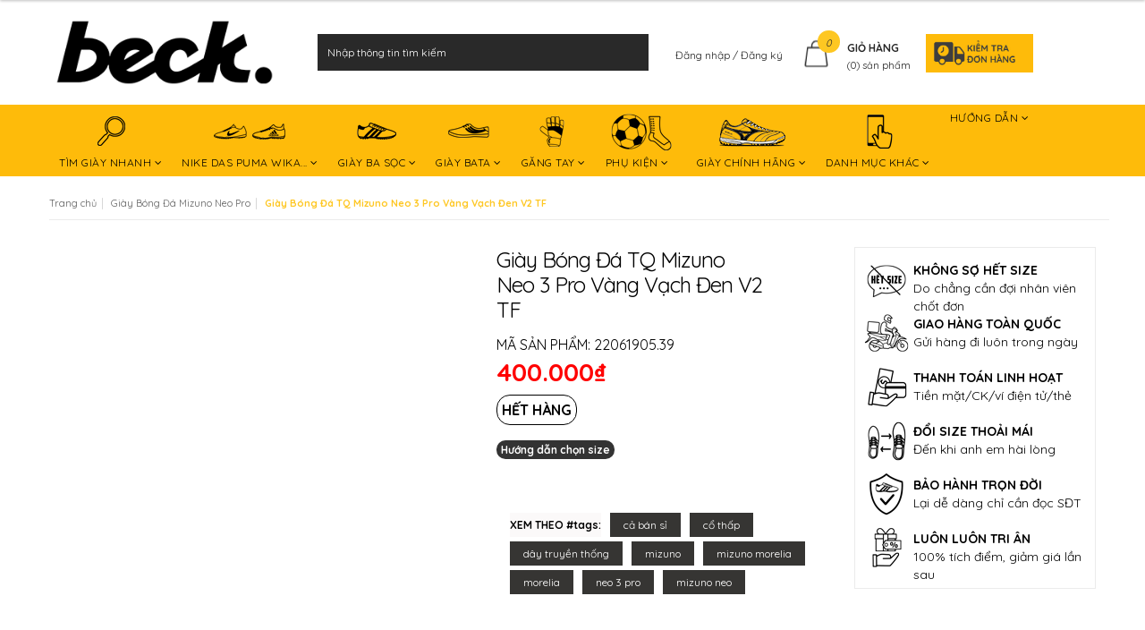

--- FILE ---
content_type: text/html; charset=utf-8
request_url: https://beck.vn/giay-bong-da-tq-mizuno-neo-3-vang-vach-den-v2-tf
body_size: 109622
content:
<!DOCTYPE html>
<html lang="vi">
	<head>
		<meta name="google-site-verification" content="eUX7-zFfyikCjNDNvS10HFIK5eWEEdWSY7MpYa1tB5w" />
		<meta name="google-site-verification" content="AVYpGHCr8I-kFN1pt4hw1EzMrDvQ9OVZlPuJzYiXTCU" />
		<meta property="fb:app_id" content="{195984427520024}" />

		<meta property="fb:admins" content="{195984427520024}"/>

		<SCRIPT TYPE="text/javascript">
			function popup(mylink, windowname) { 
				if (! window.focus)return true;
				var href;
				if (typeof(mylink) == 'string') href=mylink;
				else href=mylink.href; 
				window.open(href, windowname, 'width=400,height=500,scrollbars=yes'); 
				return false; 
			}
		</SCRIPT>
		<!-- Basic page needs ================================================== -->
		<meta charset="utf-8">
		<!-- Title and description ================================================== -->
		<title>Giày Bóng Đá TQ Mizuno Neo 3 Pro Vàng Vạch Đen V2 TF</title>

		
		<meta name="description" content="">
		

		<!-- Product meta ================================================== -->
		

	<meta property="og:type" content="product">
	<meta property="og:title" content="Giày Bóng Đá TQ Mizuno Neo 3 Pro Vàng Vạch Đen V2 TF">
	
		<meta property="og:image" content="http://bizweb.dktcdn.net/thumb/grande/100/108/842/products/548-7a5f051c-cb69-494b-bb3d-0b495c416797.jpg?v=1703057708037">
		<meta property="og:image:secure_url" content="https://bizweb.dktcdn.net/thumb/grande/100/108/842/products/548-7a5f051c-cb69-494b-bb3d-0b495c416797.jpg?v=1703057708037">
	
		<meta property="og:image" content="http://bizweb.dktcdn.net/thumb/grande/100/108/842/products/150-6a61be06-0502-49e9-a7be-e2fe3280dc63.jpg?v=1708578624420">
		<meta property="og:image:secure_url" content="https://bizweb.dktcdn.net/thumb/grande/100/108/842/products/150-6a61be06-0502-49e9-a7be-e2fe3280dc63.jpg?v=1708578624420">
	
		<meta property="og:image" content="http://bizweb.dktcdn.net/thumb/grande/100/108/842/products/151-f727fe20-eb2e-418f-90a7-8b2e412e9982.jpg?v=1708578624977">
		<meta property="og:image:secure_url" content="https://bizweb.dktcdn.net/thumb/grande/100/108/842/products/151-f727fe20-eb2e-418f-90a7-8b2e412e9982.jpg?v=1708578624977">
	
	<meta property="og:price:amount" content="400.000">
	<meta property="og:price:currency" content="VND">

<meta property="og:description" content="">
<meta property="og:url" content="https://beck.vn/giay-bong-da-tq-mizuno-neo-3-vang-vach-den-v2-tf">
<meta property="og:site_name" content="SOCCER BECK - GIÀY BÓNG ĐÁ">


		<link rel="preload" as="style" type="text/css" href="//bizweb.dktcdn.net/100/108/842/themes/775959/assets/cf-stylesheet.css?1767604282984">
<link rel="preload" as="style" type="text/css" href="//bizweb.dktcdn.net/100/108/842/themes/775959/assets/fix.scss.css?1767604282984">
<link rel="preload" as="style" type="text/css" href="//bizweb.dktcdn.net/100/108/842/themes/775959/assets/appbulk-buyxgety.css?1767604282984">
<link rel="preload" as="style" type="text/css" href="//bizweb.dktcdn.net/100/108/842/themes/775959/assets/appbulk-available-notice.css?1767604282984">
<link rel="preload" as="style" type="text/css" href="//bizweb.dktcdn.net/100/108/842/themes/775959/assets/bootstrap.min.css?1767604282984">
<link rel="preload" as="style" type="text/css" href="//bizweb.dktcdn.net/100/108/842/themes/775959/assets/revslider.css?1767604282984">
<link rel="preload" as="style" type="text/css" href="//bizweb.dktcdn.net/100/108/842/themes/775959/assets/owl.carousel.css?1767604282984">
<link rel="preload" as="style" type="text/css" href="//bizweb.dktcdn.net/100/108/842/themes/775959/assets/blogmate.css?1767604282984">
<link rel="preload" as="style" type="text/css" href="//bizweb.dktcdn.net/100/108/842/themes/775959/assets/jgrowl.css?1767604282984">
<link rel="preload" as="style" type="text/css" href="//bizweb.dktcdn.net/100/108/842/themes/775959/assets/jquery.mmenu.all.css?1767604282984">
<link rel="preload" as="style" type="text/css" href="//bizweb.dktcdn.net/100/108/842/themes/775959/assets/styles.css?1767604282984">
<link rel="preload" as="style" type="text/css" href="//bizweb.dktcdn.net/100/108/842/themes/775959/assets/swatch.css?1767604282984">
<!-- CSS Style -->

<style>
	/*!
 * Bootstrap v3.3.7 (http://getbootstrap.com)
 * Copyright 2011-2016 Twitter, Inc.
 * Licensed under MIT (https://github.com/twbs/bootstrap/blob/master/LICENSE)
 */
/*! normalize.css v3.0.3 | MIT License | github.com/necolas/normalize.css */
html{font-family:sans-serif;-webkit-text-size-adjust:100%;-ms-text-size-adjust:100%}body{margin:0}article,aside,details,figcaption,figure,footer,header,hgroup,main,menu,nav,section,summary{display:block}audio,canvas,progress,video{display:inline-block;vertical-align:baseline}audio:not([controls]){display:none;height:0}[hidden],template{display:none}a{background-color:transparent}a:active,a:hover{outline:0}abbr[title]{border-bottom:1px dotted}b,strong{font-weight:700}dfn{font-style:italic}h1{margin:.67em 0;font-size:2em}mark{color:#000;background:#ff0}small{font-size:80%}sub,sup{position:relative;font-size:75%;line-height:0;vertical-align:baseline}sup{top:-.5em}sub{bottom:-.25em}img{border:0}svg:not(:root){overflow:hidden}figure{margin:1em 40px}hr{height:0;-webkit-box-sizing:content-box;-moz-box-sizing:content-box;box-sizing:content-box}pre{overflow:auto}code,kbd,pre,samp{font-family:monospace,monospace;font-size:1em}button,input,optgroup,select,textarea{margin:0;font:inherit;color:inherit}button{overflow:visible}button,select{text-transform:none}button,html input[type=button],input[type=reset],input[type=submit]{-webkit-appearance:button;cursor:pointer}button[disabled],html input[disabled]{cursor:default}button::-moz-focus-inner,input::-moz-focus-inner{padding:0;border:0}input{line-height:normal}input[type=checkbox],input[type=radio]{-webkit-box-sizing:border-box;-moz-box-sizing:border-box;box-sizing:border-box;padding:0}input[type=number]::-webkit-inner-spin-button,input[type=number]::-webkit-outer-spin-button{height:auto}input[type=search]{-webkit-box-sizing:content-box;-moz-box-sizing:content-box;box-sizing:content-box;-webkit-appearance:textfield}input[type=search]::-webkit-search-cancel-button,input[type=search]::-webkit-search-decoration{-webkit-appearance:none}fieldset{padding:.35em .625em .75em;margin:0 2px;border:1px solid silver}legend{padding:0;border:0}textarea{overflow:auto}optgroup{font-weight:700}table{border-spacing:0;border-collapse:collapse}td,th{padding:0}/*! Source: https://github.com/h5bp/html5-boilerplate/blob/master/src/css/main.css */@media print{*,:after,:before{color:#000!important;text-shadow:none!important;background:0 0!important;-webkit-box-shadow:none!important;box-shadow:none!important}a,a:visited{text-decoration:underline}a[href]:after{content:" (" attr(href) ")"}abbr[title]:after{content:" (" attr(title) ")"}a[href^="#"]:after,a[href^="javascript:"]:after{content:""}blockquote,pre{border:1px solid #999;page-break-inside:avoid}thead{display:table-header-group}img,tr{page-break-inside:avoid}img{max-width:100%!important}h2,h3,p{orphans:3;widows:3}h2,h3{page-break-after:avoid}.navbar{display:none}.btn>.caret,.dropup>.btn>.caret{border-top-color:#000!important}.label{border:1px solid #000}.table{border-collapse:collapse!important}.table td,.table th{background-color:#fff!important}.table-bordered td,.table-bordered th{border:1px solid #ddd!important}}@font-face{font-family:'Glyphicons Halflings';src:url(../fonts/glyphicons-halflings-regular.eot);src:url(../fonts/glyphicons-halflings-regular.eot?#iefix) format('embedded-opentype'),url(../fonts/glyphicons-halflings-regular.woff2) format('woff2'),url(../fonts/glyphicons-halflings-regular.woff) format('woff'),url(../fonts/glyphicons-halflings-regular.ttf) format('truetype'),url(../fonts/glyphicons-halflings-regular.svg#glyphicons_halflingsregular) format('svg')}.glyphicon{position:relative;top:1px;display:inline-block;font-family:'Glyphicons Halflings';font-style:normal;font-weight:400;line-height:1;-webkit-font-smoothing:antialiased;-moz-osx-font-smoothing:grayscale}.glyphicon-asterisk:before{content:"\002a"}.glyphicon-plus:before{content:"\002b"}.glyphicon-eur:before,.glyphicon-euro:before{content:"\20ac"}.glyphicon-minus:before{content:"\2212"}.glyphicon-cloud:before{content:"\2601"}.glyphicon-envelope:before{content:"\2709"}.glyphicon-pencil:before{content:"\270f"}.glyphicon-glass:before{content:"\e001"}.glyphicon-music:before{content:"\e002"}.glyphicon-search:before{content:"\e003"}.glyphicon-heart:before{content:"\e005"}.glyphicon-star:before{content:"\e006"}.glyphicon-star-empty:before{content:"\e007"}.glyphicon-user:before{content:"\e008"}.glyphicon-film:before{content:"\e009"}.glyphicon-th-large:before{content:"\e010"}.glyphicon-th:before{content:"\e011"}.glyphicon-th-list:before{content:"\e012"}.glyphicon-ok:before{content:"\e013"}.glyphicon-remove:before{content:"\e014"}.glyphicon-zoom-in:before{content:"\e015"}.glyphicon-zoom-out:before{content:"\e016"}.glyphicon-off:before{content:"\e017"}.glyphicon-signal:before{content:"\e018"}.glyphicon-cog:before{content:"\e019"}.glyphicon-trash:before{content:"\e020"}.glyphicon-home:before{content:"\e021"}.glyphicon-file:before{content:"\e022"}.glyphicon-time:before{content:"\e023"}.glyphicon-road:before{content:"\e024"}.glyphicon-download-alt:before{content:"\e025"}.glyphicon-download:before{content:"\e026"}.glyphicon-upload:before{content:"\e027"}.glyphicon-inbox:before{content:"\e028"}.glyphicon-play-circle:before{content:"\e029"}.glyphicon-repeat:before{content:"\e030"}.glyphicon-refresh:before{content:"\e031"}.glyphicon-list-alt:before{content:"\e032"}.glyphicon-lock:before{content:"\e033"}.glyphicon-flag:before{content:"\e034"}.glyphicon-headphones:before{content:"\e035"}.glyphicon-volume-off:before{content:"\e036"}.glyphicon-volume-down:before{content:"\e037"}.glyphicon-volume-up:before{content:"\e038"}.glyphicon-qrcode:before{content:"\e039"}.glyphicon-barcode:before{content:"\e040"}.glyphicon-tag:before{content:"\e041"}.glyphicon-tags:before{content:"\e042"}.glyphicon-book:before{content:"\e043"}.glyphicon-bookmark:before{content:"\e044"}.glyphicon-print:before{content:"\e045"}.glyphicon-camera:before{content:"\e046"}.glyphicon-font:before{content:"\e047"}.glyphicon-bold:before{content:"\e048"}.glyphicon-italic:before{content:"\e049"}.glyphicon-text-height:before{content:"\e050"}.glyphicon-text-width:before{content:"\e051"}.glyphicon-align-left:before{content:"\e052"}.glyphicon-align-center:before{content:"\e053"}.glyphicon-align-right:before{content:"\e054"}.glyphicon-align-justify:before{content:"\e055"}.glyphicon-list:before{content:"\e056"}.glyphicon-indent-left:before{content:"\e057"}.glyphicon-indent-right:before{content:"\e058"}.glyphicon-facetime-video:before{content:"\e059"}.glyphicon-picture:before{content:"\e060"}.glyphicon-map-marker:before{content:"\e062"}.glyphicon-adjust:before{content:"\e063"}.glyphicon-tint:before{content:"\e064"}.glyphicon-edit:before{content:"\e065"}.glyphicon-share:before{content:"\e066"}.glyphicon-check:before{content:"\e067"}.glyphicon-move:before{content:"\e068"}.glyphicon-step-backward:before{content:"\e069"}.glyphicon-fast-backward:before{content:"\e070"}.glyphicon-backward:before{content:"\e071"}.glyphicon-play:before{content:"\e072"}.glyphicon-pause:before{content:"\e073"}.glyphicon-stop:before{content:"\e074"}.glyphicon-forward:before{content:"\e075"}.glyphicon-fast-forward:before{content:"\e076"}.glyphicon-step-forward:before{content:"\e077"}.glyphicon-eject:before{content:"\e078"}.glyphicon-chevron-left:before{content:"\e079"}.glyphicon-chevron-right:before{content:"\e080"}.glyphicon-plus-sign:before{content:"\e081"}.glyphicon-minus-sign:before{content:"\e082"}.glyphicon-remove-sign:before{content:"\e083"}.glyphicon-ok-sign:before{content:"\e084"}.glyphicon-question-sign:before{content:"\e085"}.glyphicon-info-sign:before{content:"\e086"}.glyphicon-screenshot:before{content:"\e087"}.glyphicon-remove-circle:before{content:"\e088"}.glyphicon-ok-circle:before{content:"\e089"}.glyphicon-ban-circle:before{content:"\e090"}.glyphicon-arrow-left:before{content:"\e091"}.glyphicon-arrow-right:before{content:"\e092"}.glyphicon-arrow-up:before{content:"\e093"}.glyphicon-arrow-down:before{content:"\e094"}.glyphicon-share-alt:before{content:"\e095"}.glyphicon-resize-full:before{content:"\e096"}.glyphicon-resize-small:before{content:"\e097"}.glyphicon-exclamation-sign:before{content:"\e101"}.glyphicon-gift:before{content:"\e102"}.glyphicon-leaf:before{content:"\e103"}.glyphicon-fire:before{content:"\e104"}.glyphicon-eye-open:before{content:"\e105"}.glyphicon-eye-close:before{content:"\e106"}.glyphicon-warning-sign:before{content:"\e107"}.glyphicon-plane:before{content:"\e108"}.glyphicon-calendar:before{content:"\e109"}.glyphicon-random:before{content:"\e110"}.glyphicon-comment:before{content:"\e111"}.glyphicon-magnet:before{content:"\e112"}.glyphicon-chevron-up:before{content:"\e113"}.glyphicon-chevron-down:before{content:"\e114"}.glyphicon-retweet:before{content:"\e115"}.glyphicon-shopping-cart:before{content:"\e116"}.glyphicon-folder-close:before{content:"\e117"}.glyphicon-folder-open:before{content:"\e118"}.glyphicon-resize-vertical:before{content:"\e119"}.glyphicon-resize-horizontal:before{content:"\e120"}.glyphicon-hdd:before{content:"\e121"}.glyphicon-bullhorn:before{content:"\e122"}.glyphicon-bell:before{content:"\e123"}.glyphicon-certificate:before{content:"\e124"}.glyphicon-thumbs-up:before{content:"\e125"}.glyphicon-thumbs-down:before{content:"\e126"}.glyphicon-hand-right:before{content:"\e127"}.glyphicon-hand-left:before{content:"\e128"}.glyphicon-hand-up:before{content:"\e129"}.glyphicon-hand-down:before{content:"\e130"}.glyphicon-circle-arrow-right:before{content:"\e131"}.glyphicon-circle-arrow-left:before{content:"\e132"}.glyphicon-circle-arrow-up:before{content:"\e133"}.glyphicon-circle-arrow-down:before{content:"\e134"}.glyphicon-globe:before{content:"\e135"}.glyphicon-wrench:before{content:"\e136"}.glyphicon-tasks:before{content:"\e137"}.glyphicon-filter:before{content:"\e138"}.glyphicon-briefcase:before{content:"\e139"}.glyphicon-fullscreen:before{content:"\e140"}.glyphicon-dashboard:before{content:"\e141"}.glyphicon-paperclip:before{content:"\e142"}.glyphicon-heart-empty:before{content:"\e143"}.glyphicon-link:before{content:"\e144"}.glyphicon-phone:before{content:"\e145"}.glyphicon-pushpin:before{content:"\e146"}.glyphicon-usd:before{content:"\e148"}.glyphicon-gbp:before{content:"\e149"}.glyphicon-sort:before{content:"\e150"}.glyphicon-sort-by-alphabet:before{content:"\e151"}.glyphicon-sort-by-alphabet-alt:before{content:"\e152"}.glyphicon-sort-by-order:before{content:"\e153"}.glyphicon-sort-by-order-alt:before{content:"\e154"}.glyphicon-sort-by-attributes:before{content:"\e155"}.glyphicon-sort-by-attributes-alt:before{content:"\e156"}.glyphicon-unchecked:before{content:"\e157"}.glyphicon-expand:before{content:"\e158"}.glyphicon-collapse-down:before{content:"\e159"}.glyphicon-collapse-up:before{content:"\e160"}.glyphicon-log-in:before{content:"\e161"}.glyphicon-flash:before{content:"\e162"}.glyphicon-log-out:before{content:"\e163"}.glyphicon-new-window:before{content:"\e164"}.glyphicon-record:before{content:"\e165"}.glyphicon-save:before{content:"\e166"}.glyphicon-open:before{content:"\e167"}.glyphicon-saved:before{content:"\e168"}.glyphicon-import:before{content:"\e169"}.glyphicon-export:before{content:"\e170"}.glyphicon-send:before{content:"\e171"}.glyphicon-floppy-disk:before{content:"\e172"}.glyphicon-floppy-saved:before{content:"\e173"}.glyphicon-floppy-remove:before{content:"\e174"}.glyphicon-floppy-save:before{content:"\e175"}.glyphicon-floppy-open:before{content:"\e176"}.glyphicon-credit-card:before{content:"\e177"}.glyphicon-transfer:before{content:"\e178"}.glyphicon-cutlery:before{content:"\e179"}.glyphicon-header:before{content:"\e180"}.glyphicon-compressed:before{content:"\e181"}.glyphicon-earphone:before{content:"\e182"}.glyphicon-phone-alt:before{content:"\e183"}.glyphicon-tower:before{content:"\e184"}.glyphicon-stats:before{content:"\e185"}.glyphicon-sd-video:before{content:"\e186"}.glyphicon-hd-video:before{content:"\e187"}.glyphicon-subtitles:before{content:"\e188"}.glyphicon-sound-stereo:before{content:"\e189"}.glyphicon-sound-dolby:before{content:"\e190"}.glyphicon-sound-5-1:before{content:"\e191"}.glyphicon-sound-6-1:before{content:"\e192"}.glyphicon-sound-7-1:before{content:"\e193"}.glyphicon-copyright-mark:before{content:"\e194"}.glyphicon-registration-mark:before{content:"\e195"}.glyphicon-cloud-download:before{content:"\e197"}.glyphicon-cloud-upload:before{content:"\e198"}.glyphicon-tree-conifer:before{content:"\e199"}.glyphicon-tree-deciduous:before{content:"\e200"}.glyphicon-cd:before{content:"\e201"}.glyphicon-save-file:before{content:"\e202"}.glyphicon-open-file:before{content:"\e203"}.glyphicon-level-up:before{content:"\e204"}.glyphicon-copy:before{content:"\e205"}.glyphicon-paste:before{content:"\e206"}.glyphicon-alert:before{content:"\e209"}.glyphicon-equalizer:before{content:"\e210"}.glyphicon-king:before{content:"\e211"}.glyphicon-queen:before{content:"\e212"}.glyphicon-pawn:before{content:"\e213"}.glyphicon-bishop:before{content:"\e214"}.glyphicon-knight:before{content:"\e215"}.glyphicon-baby-formula:before{content:"\e216"}.glyphicon-tent:before{content:"\26fa"}.glyphicon-blackboard:before{content:"\e218"}.glyphicon-bed:before{content:"\e219"}.glyphicon-apple:before{content:"\f8ff"}.glyphicon-erase:before{content:"\e221"}.glyphicon-hourglass:before{content:"\231b"}.glyphicon-lamp:before{content:"\e223"}.glyphicon-duplicate:before{content:"\e224"}.glyphicon-piggy-bank:before{content:"\e225"}.glyphicon-scissors:before{content:"\e226"}.glyphicon-bitcoin:before{content:"\e227"}.glyphicon-btc:before{content:"\e227"}.glyphicon-xbt:before{content:"\e227"}.glyphicon-yen:before{content:"\00a5"}.glyphicon-jpy:before{content:"\00a5"}.glyphicon-ruble:before{content:"\20bd"}.glyphicon-rub:before{content:"\20bd"}.glyphicon-scale:before{content:"\e230"}.glyphicon-ice-lolly:before{content:"\e231"}.glyphicon-ice-lolly-tasted:before{content:"\e232"}.glyphicon-education:before{content:"\e233"}.glyphicon-option-horizontal:before{content:"\e234"}.glyphicon-option-vertical:before{content:"\e235"}.glyphicon-menu-hamburger:before{content:"\e236"}.glyphicon-modal-window:before{content:"\e237"}.glyphicon-oil:before{content:"\e238"}.glyphicon-grain:before{content:"\e239"}.glyphicon-sunglasses:before{content:"\e240"}.glyphicon-text-size:before{content:"\e241"}.glyphicon-text-color:before{content:"\e242"}.glyphicon-text-background:before{content:"\e243"}.glyphicon-object-align-top:before{content:"\e244"}.glyphicon-object-align-bottom:before{content:"\e245"}.glyphicon-object-align-horizontal:before{content:"\e246"}.glyphicon-object-align-left:before{content:"\e247"}.glyphicon-object-align-vertical:before{content:"\e248"}.glyphicon-object-align-right:before{content:"\e249"}.glyphicon-triangle-right:before{content:"\e250"}.glyphicon-triangle-left:before{content:"\e251"}.glyphicon-triangle-bottom:before{content:"\e252"}.glyphicon-triangle-top:before{content:"\e253"}.glyphicon-console:before{content:"\e254"}.glyphicon-superscript:before{content:"\e255"}.glyphicon-subscript:before{content:"\e256"}.glyphicon-menu-left:before{content:"\e257"}.glyphicon-menu-right:before{content:"\e258"}.glyphicon-menu-down:before{content:"\e259"}.glyphicon-menu-up:before{content:"\e260"}*{-webkit-box-sizing:border-box;-moz-box-sizing:border-box;box-sizing:border-box}:after,:before{-webkit-box-sizing:border-box;-moz-box-sizing:border-box;box-sizing:border-box}html{font-size:10px;-webkit-tap-highlight-color:transparent}body{font-family:"Helvetica Neue",Helvetica,Arial,sans-serif;font-size:14px;line-height:1.42857143;color:#333;background-color:#fff}button,input,select,textarea{font-family:inherit;font-size:inherit;line-height:inherit}a{color:#337ab7;text-decoration:none}a:focus,a:hover{color:#23527c;text-decoration:underline}a:focus{outline:5px auto -webkit-focus-ring-color;outline-offset:-2px}figure{margin:0}img{vertical-align:middle}.carousel-inner>.item>a>img,.carousel-inner>.item>img,.img-responsive,.thumbnail a>img,.thumbnail>img{display:block;max-width:100%;height:auto}.img-rounded{border-radius:6px}.img-thumbnail{display:inline-block;max-width:100%;height:auto;padding:4px;line-height:1.42857143;background-color:#fff;border:1px solid #ddd;border-radius:4px;-webkit-transition:all .2s ease-in-out;-o-transition:all .2s ease-in-out;transition:all .2s ease-in-out}.img-circle{border-radius:50%}hr{margin-top:20px;margin-bottom:20px;border:0;border-top:1px solid #eee}.sr-only{position:absolute;width:1px;height:1px;padding:0;margin:-1px;overflow:hidden;clip:rect(0,0,0,0);border:0}.sr-only-focusable:active,.sr-only-focusable:focus{position:static;width:auto;height:auto;margin:0;overflow:visible;clip:auto}[role=button]{cursor:pointer}.h1,.h2,.h3,.h4,.h5,.h6,h1,h2,h3,h4,h5,h6{font-family:inherit;font-weight:500;line-height:1.1;color:inherit}.h1 .small,.h1 small,.h2 .small,.h2 small,.h3 .small,.h3 small,.h4 .small,.h4 small,.h5 .small,.h5 small,.h6 .small,.h6 small,h1 .small,h1 small,h2 .small,h2 small,h3 .small,h3 small,h4 .small,h4 small,h5 .small,h5 small,h6 .small,h6 small{font-weight:400;line-height:1;color:#777}.h1,.h2,.h3,h1,h2,h3{margin-top:20px;margin-bottom:10px}.h1 .small,.h1 small,.h2 .small,.h2 small,.h3 .small,.h3 small,h1 .small,h1 small,h2 .small,h2 small,h3 .small,h3 small{font-size:65%}.h4,.h5,.h6,h4,h5,h6{margin-top:10px;margin-bottom:10px}.h4 .small,.h4 small,.h5 .small,.h5 small,.h6 .small,.h6 small,h4 .small,h4 small,h5 .small,h5 small,h6 .small,h6 small{font-size:75%}.h1,h1{font-size:36px}.h2,h2{font-size:30px}.h3,h3{font-size:24px}.h4,h4{font-size:18px}.h5,h5{font-size:14px}.h6,h6{font-size:12px}p{margin:0 0 10px}.lead{margin-bottom:20px;font-size:16px;font-weight:300;line-height:1.4}@media (min-width:768px){.lead{font-size:21px}}.small,small{font-size:85%}.mark,mark{padding:.2em;background-color:#fcf8e3}.text-left{text-align:left}.text-right{text-align:right}.text-center{text-align:center}.text-justify{text-align:justify}.text-nowrap{white-space:nowrap}.text-lowercase{text-transform:lowercase}.text-uppercase{text-transform:uppercase}.text-capitalize{text-transform:capitalize}.text-muted{color:#777}.text-primary{color:#337ab7}a.text-primary:focus,a.text-primary:hover{color:#286090}.text-success{color:#3c763d}a.text-success:focus,a.text-success:hover{color:#2b542c}.text-info{color:#31708f}a.text-info:focus,a.text-info:hover{color:#245269}.text-warning{color:#8a6d3b}a.text-warning:focus,a.text-warning:hover{color:#66512c}.text-danger{color:#a94442}a.text-danger:focus,a.text-danger:hover{color:#843534}.bg-primary{color:#fff;background-color:#337ab7}a.bg-primary:focus,a.bg-primary:hover{background-color:#286090}.bg-success{background-color:#dff0d8}a.bg-success:focus,a.bg-success:hover{background-color:#c1e2b3}.bg-info{background-color:#d9edf7}a.bg-info:focus,a.bg-info:hover{background-color:#afd9ee}.bg-warning{background-color:#fcf8e3}a.bg-warning:focus,a.bg-warning:hover{background-color:#f7ecb5}.bg-danger{background-color:#f2dede}a.bg-danger:focus,a.bg-danger:hover{background-color:#e4b9b9}.page-header{padding-bottom:9px;margin:40px 0 20px;border-bottom:1px solid #eee}ol,ul{margin-top:0;margin-bottom:10px}ol ol,ol ul,ul ol,ul ul{margin-bottom:0}.list-unstyled{padding-left:0;list-style:none}.list-inline{padding-left:0;margin-left:-5px;list-style:none}.list-inline>li{display:inline-block;padding-right:5px;padding-left:5px}dl{margin-top:0;margin-bottom:20px}dd,dt{line-height:1.42857143}dt{font-weight:700}dd{margin-left:0}@media (min-width:768px){.dl-horizontal dt{float:left;width:160px;overflow:hidden;clear:left;text-align:right;text-overflow:ellipsis;white-space:nowrap}.dl-horizontal dd{margin-left:180px}}abbr[data-original-title],abbr[title]{cursor:help;border-bottom:1px dotted #777}.initialism{font-size:90%;text-transform:uppercase}blockquote{padding:10px 20px;margin:0 0 20px;font-size:17.5px;border-left:5px solid #eee}blockquote ol:last-child,blockquote p:last-child,blockquote ul:last-child{margin-bottom:0}blockquote .small,blockquote footer,blockquote small{display:block;font-size:80%;line-height:1.42857143;color:#777}blockquote .small:before,blockquote footer:before,blockquote small:before{content:'\2014 \00A0'}.blockquote-reverse,blockquote.pull-right{padding-right:15px;padding-left:0;text-align:right;border-right:5px solid #eee;border-left:0}.blockquote-reverse .small:before,.blockquote-reverse footer:before,.blockquote-reverse small:before,blockquote.pull-right .small:before,blockquote.pull-right footer:before,blockquote.pull-right small:before{content:''}.blockquote-reverse .small:after,.blockquote-reverse footer:after,.blockquote-reverse small:after,blockquote.pull-right .small:after,blockquote.pull-right footer:after,blockquote.pull-right small:after{content:'\00A0 \2014'}address{margin-bottom:20px;font-style:normal;line-height:1.42857143}code,kbd,pre,samp{font-family:Menlo,Monaco,Consolas,"Courier New",monospace}code{padding:2px 4px;font-size:90%;color:#c7254e;background-color:#f9f2f4;border-radius:4px}kbd{padding:2px 4px;font-size:90%;color:#fff;background-color:#333;border-radius:3px;-webkit-box-shadow:inset 0 -1px 0 rgba(0,0,0,.25);box-shadow:inset 0 -1px 0 rgba(0,0,0,.25)}kbd kbd{padding:0;font-size:100%;font-weight:700;-webkit-box-shadow:none;box-shadow:none}pre{display:block;padding:9.5px;margin:0 0 10px;font-size:13px;line-height:1.42857143;color:#333;word-break:break-all;word-wrap:break-word;background-color:#f5f5f5;border:1px solid #ccc;border-radius:4px}pre code{padding:0;font-size:inherit;color:inherit;white-space:pre-wrap;background-color:transparent;border-radius:0}.pre-scrollable{max-height:340px;overflow-y:scroll}.container{padding-right:15px;padding-left:15px;margin-right:auto;margin-left:auto}@media (min-width:768px){.container{width:750px}}@media (min-width:992px){.container{width:970px}}@media (min-width:1200px){.container{width:1170px}}.container-fluid{padding-right:15px;padding-left:15px;margin-right:auto;margin-left:auto}.row{margin-right:-15px;margin-left:-15px}.col-lg-1,.col-lg-10,.col-lg-11,.col-lg-12,.col-lg-2,.col-lg-3,.col-lg-4,.col-lg-5,.col-lg-6,.col-lg-7,.col-lg-8,.col-lg-9,.col-md-1,.col-md-10,.col-md-11,.col-md-12,.col-md-2,.col-md-3,.col-md-4,.col-md-5,.col-md-6,.col-md-7,.col-md-8,.col-md-9,.col-sm-1,.col-sm-10,.col-sm-11,.col-sm-12,.col-sm-2,.col-sm-3,.col-sm-4,.col-sm-5,.col-sm-6,.col-sm-7,.col-sm-8,.col-sm-9,.col-xs-1,.col-xs-10,.col-xs-11,.col-xs-12,.col-xs-2,.col-xs-3,.col-xs-4,.col-xs-5,.col-xs-6,.col-xs-7,.col-xs-8,.col-xs-9{position:relative;min-height:1px;padding-right:15px;padding-left:15px}.col-xs-1,.col-xs-10,.col-xs-11,.col-xs-12,.col-xs-2,.col-xs-3,.col-xs-4,.col-xs-5,.col-xs-6,.col-xs-7,.col-xs-8,.col-xs-9{float:left}.col-xs-12{width:100%}.col-xs-11{width:91.66666667%}.col-xs-10{width:83.33333333%}.col-xs-9{width:75%}.col-xs-8{width:66.66666667%}.col-xs-7{width:58.33333333%}.col-xs-6{width:50%}.col-xs-5{width:41.66666667%}.col-xs-4{width:33.33333333%}.col-xs-3{width:25%}.col-xs-2{width:16.66666667%}.col-xs-1{width:8.33333333%}.col-xs-pull-12{right:100%}.col-xs-pull-11{right:91.66666667%}.col-xs-pull-10{right:83.33333333%}.col-xs-pull-9{right:75%}.col-xs-pull-8{right:66.66666667%}.col-xs-pull-7{right:58.33333333%}.col-xs-pull-6{right:50%}.col-xs-pull-5{right:41.66666667%}.col-xs-pull-4{right:33.33333333%}.col-xs-pull-3{right:25%}.col-xs-pull-2{right:16.66666667%}.col-xs-pull-1{right:8.33333333%}.col-xs-pull-0{right:auto}.col-xs-push-12{left:100%}.col-xs-push-11{left:91.66666667%}.col-xs-push-10{left:83.33333333%}.col-xs-push-9{left:75%}.col-xs-push-8{left:66.66666667%}.col-xs-push-7{left:58.33333333%}.col-xs-push-6{left:50%}.col-xs-push-5{left:41.66666667%}.col-xs-push-4{left:33.33333333%}.col-xs-push-3{left:25%}.col-xs-push-2{left:16.66666667%}.col-xs-push-1{left:8.33333333%}.col-xs-push-0{left:auto}.col-xs-offset-12{margin-left:100%}.col-xs-offset-11{margin-left:91.66666667%}.col-xs-offset-10{margin-left:83.33333333%}.col-xs-offset-9{margin-left:75%}.col-xs-offset-8{margin-left:66.66666667%}.col-xs-offset-7{margin-left:58.33333333%}.col-xs-offset-6{margin-left:50%}.col-xs-offset-5{margin-left:41.66666667%}.col-xs-offset-4{margin-left:33.33333333%}.col-xs-offset-3{margin-left:25%}.col-xs-offset-2{margin-left:16.66666667%}.col-xs-offset-1{margin-left:8.33333333%}.col-xs-offset-0{margin-left:0}@media (min-width:768px){.col-sm-1,.col-sm-10,.col-sm-11,.col-sm-12,.col-sm-2,.col-sm-3,.col-sm-4,.col-sm-5,.col-sm-6,.col-sm-7,.col-sm-8,.col-sm-9{float:left}.col-sm-12{width:100%}.col-sm-11{width:91.66666667%}.col-sm-10{width:83.33333333%}.col-sm-9{width:75%}.col-sm-8{width:66.66666667%}.col-sm-7{width:58.33333333%}.col-sm-6{width:50%}.col-sm-5{width:41.66666667%}.col-sm-4{width:33.33333333%}.col-sm-3{width:25%}.col-sm-2{width:16.66666667%}.col-sm-1{width:8.33333333%}.col-sm-pull-12{right:100%}.col-sm-pull-11{right:91.66666667%}.col-sm-pull-10{right:83.33333333%}.col-sm-pull-9{right:75%}.col-sm-pull-8{right:66.66666667%}.col-sm-pull-7{right:58.33333333%}.col-sm-pull-6{right:50%}.col-sm-pull-5{right:41.66666667%}.col-sm-pull-4{right:33.33333333%}.col-sm-pull-3{right:25%}.col-sm-pull-2{right:16.66666667%}.col-sm-pull-1{right:8.33333333%}.col-sm-pull-0{right:auto}.col-sm-push-12{left:100%}.col-sm-push-11{left:91.66666667%}.col-sm-push-10{left:83.33333333%}.col-sm-push-9{left:75%}.col-sm-push-8{left:66.66666667%}.col-sm-push-7{left:58.33333333%}.col-sm-push-6{left:50%}.col-sm-push-5{left:41.66666667%}.col-sm-push-4{left:33.33333333%}.col-sm-push-3{left:25%}.col-sm-push-2{left:16.66666667%}.col-sm-push-1{left:8.33333333%}.col-sm-push-0{left:auto}.col-sm-offset-12{margin-left:100%}.col-sm-offset-11{margin-left:91.66666667%}.col-sm-offset-10{margin-left:83.33333333%}.col-sm-offset-9{margin-left:75%}.col-sm-offset-8{margin-left:66.66666667%}.col-sm-offset-7{margin-left:58.33333333%}.col-sm-offset-6{margin-left:50%}.col-sm-offset-5{margin-left:41.66666667%}.col-sm-offset-4{margin-left:33.33333333%}.col-sm-offset-3{margin-left:25%}.col-sm-offset-2{margin-left:16.66666667%}.col-sm-offset-1{margin-left:8.33333333%}.col-sm-offset-0{margin-left:0}}@media (min-width:992px){.col-md-1,.col-md-10,.col-md-11,.col-md-12,.col-md-2,.col-md-3,.col-md-4,.col-md-5,.col-md-6,.col-md-7,.col-md-8,.col-md-9{float:left}.col-md-12{width:100%}.col-md-11{width:91.66666667%}.col-md-10{width:83.33333333%}.col-md-9{width:75%}.col-md-8{width:66.66666667%}.col-md-7{width:58.33333333%}.col-md-6{width:50%}.col-md-5{width:41.66666667%}.col-md-4{width:33.33333333%}.col-md-3{width:25%}.col-md-2{width:16.66666667%}.col-md-1{width:8.33333333%}.col-md-pull-12{right:100%}.col-md-pull-11{right:91.66666667%}.col-md-pull-10{right:83.33333333%}.col-md-pull-9{right:75%}.col-md-pull-8{right:66.66666667%}.col-md-pull-7{right:58.33333333%}.col-md-pull-6{right:50%}.col-md-pull-5{right:41.66666667%}.col-md-pull-4{right:33.33333333%}.col-md-pull-3{right:25%}.col-md-pull-2{right:16.66666667%}.col-md-pull-1{right:8.33333333%}.col-md-pull-0{right:auto}.col-md-push-12{left:100%}.col-md-push-11{left:91.66666667%}.col-md-push-10{left:83.33333333%}.col-md-push-9{left:75%}.col-md-push-8{left:66.66666667%}.col-md-push-7{left:58.33333333%}.col-md-push-6{left:50%}.col-md-push-5{left:41.66666667%}.col-md-push-4{left:33.33333333%}.col-md-push-3{left:25%}.col-md-push-2{left:16.66666667%}.col-md-push-1{left:8.33333333%}.col-md-push-0{left:auto}.col-md-offset-12{margin-left:100%}.col-md-offset-11{margin-left:91.66666667%}.col-md-offset-10{margin-left:83.33333333%}.col-md-offset-9{margin-left:75%}.col-md-offset-8{margin-left:66.66666667%}.col-md-offset-7{margin-left:58.33333333%}.col-md-offset-6{margin-left:50%}.col-md-offset-5{margin-left:41.66666667%}.col-md-offset-4{margin-left:33.33333333%}.col-md-offset-3{margin-left:25%}.col-md-offset-2{margin-left:16.66666667%}.col-md-offset-1{margin-left:8.33333333%}.col-md-offset-0{margin-left:0}}@media (min-width:1200px){.col-lg-1,.col-lg-10,.col-lg-11,.col-lg-12,.col-lg-2,.col-lg-3,.col-lg-4,.col-lg-5,.col-lg-6,.col-lg-7,.col-lg-8,.col-lg-9{float:left}.col-lg-12{width:100%}.col-lg-11{width:91.66666667%}.col-lg-10{width:83.33333333%}.col-lg-9{width:75%}.col-lg-8{width:66.66666667%}.col-lg-7{width:58.33333333%}.col-lg-6{width:50%}.col-lg-5{width:41.66666667%}.col-lg-4{width:33.33333333%}.col-lg-3{width:25%}.col-lg-2{width:16.66666667%}.col-lg-1{width:8.33333333%}.col-lg-pull-12{right:100%}.col-lg-pull-11{right:91.66666667%}.col-lg-pull-10{right:83.33333333%}.col-lg-pull-9{right:75%}.col-lg-pull-8{right:66.66666667%}.col-lg-pull-7{right:58.33333333%}.col-lg-pull-6{right:50%}.col-lg-pull-5{right:41.66666667%}.col-lg-pull-4{right:33.33333333%}.col-lg-pull-3{right:25%}.col-lg-pull-2{right:16.66666667%}.col-lg-pull-1{right:8.33333333%}.col-lg-pull-0{right:auto}.col-lg-push-12{left:100%}.col-lg-push-11{left:91.66666667%}.col-lg-push-10{left:83.33333333%}.col-lg-push-9{left:75%}.col-lg-push-8{left:66.66666667%}.col-lg-push-7{left:58.33333333%}.col-lg-push-6{left:50%}.col-lg-push-5{left:41.66666667%}.col-lg-push-4{left:33.33333333%}.col-lg-push-3{left:25%}.col-lg-push-2{left:16.66666667%}.col-lg-push-1{left:8.33333333%}.col-lg-push-0{left:auto}.col-lg-offset-12{margin-left:100%}.col-lg-offset-11{margin-left:91.66666667%}.col-lg-offset-10{margin-left:83.33333333%}.col-lg-offset-9{margin-left:75%}.col-lg-offset-8{margin-left:66.66666667%}.col-lg-offset-7{margin-left:58.33333333%}.col-lg-offset-6{margin-left:50%}.col-lg-offset-5{margin-left:41.66666667%}.col-lg-offset-4{margin-left:33.33333333%}.col-lg-offset-3{margin-left:25%}.col-lg-offset-2{margin-left:16.66666667%}.col-lg-offset-1{margin-left:8.33333333%}.col-lg-offset-0{margin-left:0}}table{background-color:transparent}caption{padding-top:8px;padding-bottom:8px;color:#777;text-align:left}th{text-align:left}.table{width:100%;max-width:100%;margin-bottom:20px}.table>tbody>tr>td,.table>tbody>tr>th,.table>tfoot>tr>td,.table>tfoot>tr>th,.table>thead>tr>td,.table>thead>tr>th{padding:8px;line-height:1.42857143;vertical-align:top;border-top:1px solid #ddd}.table>thead>tr>th{vertical-align:bottom;border-bottom:2px solid #ddd}.table>caption+thead>tr:first-child>td,.table>caption+thead>tr:first-child>th,.table>colgroup+thead>tr:first-child>td,.table>colgroup+thead>tr:first-child>th,.table>thead:first-child>tr:first-child>td,.table>thead:first-child>tr:first-child>th{border-top:0}.table>tbody+tbody{border-top:2px solid #ddd}.table .table{background-color:#fff}.table-condensed>tbody>tr>td,.table-condensed>tbody>tr>th,.table-condensed>tfoot>tr>td,.table-condensed>tfoot>tr>th,.table-condensed>thead>tr>td,.table-condensed>thead>tr>th{padding:5px}.table-bordered{border:1px solid #ddd}.table-bordered>tbody>tr>td,.table-bordered>tbody>tr>th,.table-bordered>tfoot>tr>td,.table-bordered>tfoot>tr>th,.table-bordered>thead>tr>td,.table-bordered>thead>tr>th{border:1px solid #ddd}.table-bordered>thead>tr>td,.table-bordered>thead>tr>th{border-bottom-width:2px}.table-striped>tbody>tr:nth-of-type(odd){background-color:#f9f9f9}.table-hover>tbody>tr:hover{background-color:#f5f5f5}table col[class*=col-]{position:static;display:table-column;float:none}table td[class*=col-],table th[class*=col-]{position:static;display:table-cell;float:none}.table>tbody>tr.active>td,.table>tbody>tr.active>th,.table>tbody>tr>td.active,.table>tbody>tr>th.active,.table>tfoot>tr.active>td,.table>tfoot>tr.active>th,.table>tfoot>tr>td.active,.table>tfoot>tr>th.active,.table>thead>tr.active>td,.table>thead>tr.active>th,.table>thead>tr>td.active,.table>thead>tr>th.active{background-color:#f5f5f5}.table-hover>tbody>tr.active:hover>td,.table-hover>tbody>tr.active:hover>th,.table-hover>tbody>tr:hover>.active,.table-hover>tbody>tr>td.active:hover,.table-hover>tbody>tr>th.active:hover{background-color:#e8e8e8}.table>tbody>tr.success>td,.table>tbody>tr.success>th,.table>tbody>tr>td.success,.table>tbody>tr>th.success,.table>tfoot>tr.success>td,.table>tfoot>tr.success>th,.table>tfoot>tr>td.success,.table>tfoot>tr>th.success,.table>thead>tr.success>td,.table>thead>tr.success>th,.table>thead>tr>td.success,.table>thead>tr>th.success{background-color:#dff0d8}.table-hover>tbody>tr.success:hover>td,.table-hover>tbody>tr.success:hover>th,.table-hover>tbody>tr:hover>.success,.table-hover>tbody>tr>td.success:hover,.table-hover>tbody>tr>th.success:hover{background-color:#d0e9c6}.table>tbody>tr.info>td,.table>tbody>tr.info>th,.table>tbody>tr>td.info,.table>tbody>tr>th.info,.table>tfoot>tr.info>td,.table>tfoot>tr.info>th,.table>tfoot>tr>td.info,.table>tfoot>tr>th.info,.table>thead>tr.info>td,.table>thead>tr.info>th,.table>thead>tr>td.info,.table>thead>tr>th.info{background-color:#d9edf7}.table-hover>tbody>tr.info:hover>td,.table-hover>tbody>tr.info:hover>th,.table-hover>tbody>tr:hover>.info,.table-hover>tbody>tr>td.info:hover,.table-hover>tbody>tr>th.info:hover{background-color:#c4e3f3}.table>tbody>tr.warning>td,.table>tbody>tr.warning>th,.table>tbody>tr>td.warning,.table>tbody>tr>th.warning,.table>tfoot>tr.warning>td,.table>tfoot>tr.warning>th,.table>tfoot>tr>td.warning,.table>tfoot>tr>th.warning,.table>thead>tr.warning>td,.table>thead>tr.warning>th,.table>thead>tr>td.warning,.table>thead>tr>th.warning{background-color:#fcf8e3}.table-hover>tbody>tr.warning:hover>td,.table-hover>tbody>tr.warning:hover>th,.table-hover>tbody>tr:hover>.warning,.table-hover>tbody>tr>td.warning:hover,.table-hover>tbody>tr>th.warning:hover{background-color:#faf2cc}.table>tbody>tr.danger>td,.table>tbody>tr.danger>th,.table>tbody>tr>td.danger,.table>tbody>tr>th.danger,.table>tfoot>tr.danger>td,.table>tfoot>tr.danger>th,.table>tfoot>tr>td.danger,.table>tfoot>tr>th.danger,.table>thead>tr.danger>td,.table>thead>tr.danger>th,.table>thead>tr>td.danger,.table>thead>tr>th.danger{background-color:#f2dede}.table-hover>tbody>tr.danger:hover>td,.table-hover>tbody>tr.danger:hover>th,.table-hover>tbody>tr:hover>.danger,.table-hover>tbody>tr>td.danger:hover,.table-hover>tbody>tr>th.danger:hover{background-color:#ebcccc}.table-responsive{min-height:.01%;overflow-x:auto}@media screen and (max-width:767px){.table-responsive{width:100%;margin-bottom:15px;overflow-y:hidden;-ms-overflow-style:-ms-autohiding-scrollbar;border:1px solid #ddd}.table-responsive>.table{margin-bottom:0}.table-responsive>.table>tbody>tr>td,.table-responsive>.table>tbody>tr>th,.table-responsive>.table>tfoot>tr>td,.table-responsive>.table>tfoot>tr>th,.table-responsive>.table>thead>tr>td,.table-responsive>.table>thead>tr>th{white-space:nowrap}.table-responsive>.table-bordered{border:0}.table-responsive>.table-bordered>tbody>tr>td:first-child,.table-responsive>.table-bordered>tbody>tr>th:first-child,.table-responsive>.table-bordered>tfoot>tr>td:first-child,.table-responsive>.table-bordered>tfoot>tr>th:first-child,.table-responsive>.table-bordered>thead>tr>td:first-child,.table-responsive>.table-bordered>thead>tr>th:first-child{border-left:0}.table-responsive>.table-bordered>tbody>tr>td:last-child,.table-responsive>.table-bordered>tbody>tr>th:last-child,.table-responsive>.table-bordered>tfoot>tr>td:last-child,.table-responsive>.table-bordered>tfoot>tr>th:last-child,.table-responsive>.table-bordered>thead>tr>td:last-child,.table-responsive>.table-bordered>thead>tr>th:last-child{border-right:0}.table-responsive>.table-bordered>tbody>tr:last-child>td,.table-responsive>.table-bordered>tbody>tr:last-child>th,.table-responsive>.table-bordered>tfoot>tr:last-child>td,.table-responsive>.table-bordered>tfoot>tr:last-child>th{border-bottom:0}}fieldset{min-width:0;padding:0;margin:0;border:0}legend{display:block;width:100%;padding:0;margin-bottom:20px;font-size:21px;line-height:inherit;color:#333;border:0;border-bottom:1px solid #e5e5e5}label{display:inline-block;max-width:100%;margin-bottom:5px;font-weight:700}input[type=search]{-webkit-box-sizing:border-box;-moz-box-sizing:border-box;box-sizing:border-box}input[type=checkbox],input[type=radio]{margin:4px 0 0;line-height:normal}input[type=file]{display:block}input[type=range]{display:block;width:100%}select[multiple],select[size]{height:auto}input[type=checkbox]:focus,input[type=file]:focus,input[type=radio]:focus{outline:5px auto -webkit-focus-ring-color;outline-offset:-2px}output{display:block;padding-top:7px;font-size:14px;line-height:1.42857143;color:#555}.form-control{display:block;width:100%;height:34px;padding:6px 12px;font-size:14px;line-height:1.42857143;color:#555;background-color:#fff;background-image:none;border:1px solid #ccc;border-radius:4px;-webkit-box-shadow:inset 0 1px 1px rgba(0,0,0,.075);box-shadow:inset 0 1px 1px rgba(0,0,0,.075);-webkit-transition:border-color ease-in-out .15s,-webkit-box-shadow ease-in-out .15s;-o-transition:border-color ease-in-out .15s,box-shadow ease-in-out .15s;transition:border-color ease-in-out .15s,box-shadow ease-in-out .15s}.form-control:focus{border-color:#66afe9;outline:0;-webkit-box-shadow:inset 0 1px 1px rgba(0,0,0,.075),0 0 8px rgba(102,175,233,.6);box-shadow:inset 0 1px 1px rgba(0,0,0,.075),0 0 8px rgba(102,175,233,.6)}.form-control::-moz-placeholder{color:#999;opacity:1}.form-control:-ms-input-placeholder{color:#999}.form-control::-webkit-input-placeholder{color:#999}.form-control::-ms-expand{background-color:transparent;border:0}.form-control[disabled],.form-control[readonly],fieldset[disabled] .form-control{background-color:#eee;opacity:1}.form-control[disabled],fieldset[disabled] .form-control{cursor:not-allowed}textarea.form-control{height:auto}input[type=search]{-webkit-appearance:none}@media screen and (-webkit-min-device-pixel-ratio:0){input[type=date].form-control,input[type=datetime-local].form-control,input[type=month].form-control,input[type=time].form-control{line-height:34px}.input-group-sm input[type=date],.input-group-sm input[type=datetime-local],.input-group-sm input[type=month],.input-group-sm input[type=time],input[type=date].input-sm,input[type=datetime-local].input-sm,input[type=month].input-sm,input[type=time].input-sm{line-height:30px}.input-group-lg input[type=date],.input-group-lg input[type=datetime-local],.input-group-lg input[type=month],.input-group-lg input[type=time],input[type=date].input-lg,input[type=datetime-local].input-lg,input[type=month].input-lg,input[type=time].input-lg{line-height:46px}}.form-group{margin-bottom:15px}.checkbox,.radio{position:relative;display:block;margin-top:10px;margin-bottom:10px}.checkbox label,.radio label{min-height:20px;padding-left:20px;margin-bottom:0;font-weight:400;cursor:pointer}.checkbox input[type=checkbox],.checkbox-inline input[type=checkbox],.radio input[type=radio],.radio-inline input[type=radio]{position:absolute;margin-left:-20px}.checkbox+.checkbox,.radio+.radio{margin-top:-5px}.checkbox-inline,.radio-inline{position:relative;display:inline-block;padding-left:20px;margin-bottom:0;font-weight:400;vertical-align:middle;cursor:pointer}.checkbox-inline+.checkbox-inline,.radio-inline+.radio-inline{margin-top:0;margin-left:10px}fieldset[disabled] input[type=checkbox],fieldset[disabled] input[type=radio],input[type=checkbox].disabled,input[type=checkbox][disabled],input[type=radio].disabled,input[type=radio][disabled]{cursor:not-allowed}.checkbox-inline.disabled,.radio-inline.disabled,fieldset[disabled] .checkbox-inline,fieldset[disabled] .radio-inline{cursor:not-allowed}.checkbox.disabled label,.radio.disabled label,fieldset[disabled] .checkbox label,fieldset[disabled] .radio label{cursor:not-allowed}.form-control-static{min-height:34px;padding-top:7px;padding-bottom:7px;margin-bottom:0}.form-control-static.input-lg,.form-control-static.input-sm{padding-right:0;padding-left:0}.input-sm{height:30px;padding:5px 10px;font-size:12px;line-height:1.5;border-radius:3px}select.input-sm{height:30px;line-height:30px}select[multiple].input-sm,textarea.input-sm{height:auto}.form-group-sm .form-control{height:30px;padding:5px 10px;font-size:12px;line-height:1.5;border-radius:3px}.form-group-sm select.form-control{height:30px;line-height:30px}.form-group-sm select[multiple].form-control,.form-group-sm textarea.form-control{height:auto}.form-group-sm .form-control-static{height:30px;min-height:32px;padding:6px 10px;font-size:12px;line-height:1.5}.input-lg{height:46px;padding:10px 16px;font-size:18px;line-height:1.3333333;border-radius:6px}select.input-lg{height:46px;line-height:46px}select[multiple].input-lg,textarea.input-lg{height:auto}.form-group-lg .form-control{height:46px;padding:10px 16px;font-size:18px;line-height:1.3333333;border-radius:6px}.form-group-lg select.form-control{height:46px;line-height:46px}.form-group-lg select[multiple].form-control,.form-group-lg textarea.form-control{height:auto}.form-group-lg .form-control-static{height:46px;min-height:38px;padding:11px 16px;font-size:18px;line-height:1.3333333}.has-feedback{position:relative}.has-feedback .form-control{padding-right:42.5px}.form-control-feedback{position:absolute;top:0;right:0;z-index:2;display:block;width:34px;height:34px;line-height:34px;text-align:center;pointer-events:none}.form-group-lg .form-control+.form-control-feedback,.input-group-lg+.form-control-feedback,.input-lg+.form-control-feedback{width:46px;height:46px;line-height:46px}.form-group-sm .form-control+.form-control-feedback,.input-group-sm+.form-control-feedback,.input-sm+.form-control-feedback{width:30px;height:30px;line-height:30px}.has-success .checkbox,.has-success .checkbox-inline,.has-success .control-label,.has-success .help-block,.has-success .radio,.has-success .radio-inline,.has-success.checkbox label,.has-success.checkbox-inline label,.has-success.radio label,.has-success.radio-inline label{color:#3c763d}.has-success .form-control{border-color:#3c763d;-webkit-box-shadow:inset 0 1px 1px rgba(0,0,0,.075);box-shadow:inset 0 1px 1px rgba(0,0,0,.075)}.has-success .form-control:focus{border-color:#2b542c;-webkit-box-shadow:inset 0 1px 1px rgba(0,0,0,.075),0 0 6px #67b168;box-shadow:inset 0 1px 1px rgba(0,0,0,.075),0 0 6px #67b168}.has-success .input-group-addon{color:#3c763d;background-color:#dff0d8;border-color:#3c763d}.has-success .form-control-feedback{color:#3c763d}.has-warning .checkbox,.has-warning .checkbox-inline,.has-warning .control-label,.has-warning .help-block,.has-warning .radio,.has-warning .radio-inline,.has-warning.checkbox label,.has-warning.checkbox-inline label,.has-warning.radio label,.has-warning.radio-inline label{color:#8a6d3b}.has-warning .form-control{border-color:#8a6d3b;-webkit-box-shadow:inset 0 1px 1px rgba(0,0,0,.075);box-shadow:inset 0 1px 1px rgba(0,0,0,.075)}.has-warning .form-control:focus{border-color:#66512c;-webkit-box-shadow:inset 0 1px 1px rgba(0,0,0,.075),0 0 6px #c0a16b;box-shadow:inset 0 1px 1px rgba(0,0,0,.075),0 0 6px #c0a16b}.has-warning .input-group-addon{color:#8a6d3b;background-color:#fcf8e3;border-color:#8a6d3b}.has-warning .form-control-feedback{color:#8a6d3b}.has-error .checkbox,.has-error .checkbox-inline,.has-error .control-label,.has-error .help-block,.has-error .radio,.has-error .radio-inline,.has-error.checkbox label,.has-error.checkbox-inline label,.has-error.radio label,.has-error.radio-inline label{color:#a94442}.has-error .form-control{border-color:#a94442;-webkit-box-shadow:inset 0 1px 1px rgba(0,0,0,.075);box-shadow:inset 0 1px 1px rgba(0,0,0,.075)}.has-error .form-control:focus{border-color:#843534;-webkit-box-shadow:inset 0 1px 1px rgba(0,0,0,.075),0 0 6px #ce8483;box-shadow:inset 0 1px 1px rgba(0,0,0,.075),0 0 6px #ce8483}.has-error .input-group-addon{color:#a94442;background-color:#f2dede;border-color:#a94442}.has-error .form-control-feedback{color:#a94442}.has-feedback label~.form-control-feedback{top:25px}.has-feedback label.sr-only~.form-control-feedback{top:0}.help-block{display:block;margin-top:5px;margin-bottom:10px;color:#737373}@media (min-width:768px){.form-inline .form-group{display:inline-block;margin-bottom:0;vertical-align:middle}.form-inline .form-control{display:inline-block;width:auto;vertical-align:middle}.form-inline .form-control-static{display:inline-block}.form-inline .input-group{display:inline-table;vertical-align:middle}.form-inline .input-group .form-control,.form-inline .input-group .input-group-addon,.form-inline .input-group .input-group-btn{width:auto}.form-inline .input-group>.form-control{width:100%}.form-inline .control-label{margin-bottom:0;vertical-align:middle}.form-inline .checkbox,.form-inline .radio{display:inline-block;margin-top:0;margin-bottom:0;vertical-align:middle}.form-inline .checkbox label,.form-inline .radio label{padding-left:0}.form-inline .checkbox input[type=checkbox],.form-inline .radio input[type=radio]{position:relative;margin-left:0}.form-inline .has-feedback .form-control-feedback{top:0}}.form-horizontal .checkbox,.form-horizontal .checkbox-inline,.form-horizontal .radio,.form-horizontal .radio-inline{padding-top:7px;margin-top:0;margin-bottom:0}.form-horizontal .checkbox,.form-horizontal .radio{min-height:27px}.form-horizontal .form-group{margin-right:-15px;margin-left:-15px}@media (min-width:768px){.form-horizontal .control-label{padding-top:7px;margin-bottom:0;text-align:right}}.form-horizontal .has-feedback .form-control-feedback{right:15px}@media (min-width:768px){.form-horizontal .form-group-lg .control-label{padding-top:11px;font-size:18px}}@media (min-width:768px){.form-horizontal .form-group-sm .control-label{padding-top:6px;font-size:12px}}.btn{display:inline-block;padding:6px 12px;margin-bottom:0;font-size:14px;font-weight:400;line-height:1.42857143;text-align:center;white-space:nowrap;vertical-align:middle;-ms-touch-action:manipulation;touch-action:manipulation;cursor:pointer;-webkit-user-select:none;-moz-user-select:none;-ms-user-select:none;user-select:none;background-image:none;border:1px solid transparent;border-radius:4px}.btn.active.focus,.btn.active:focus,.btn.focus,.btn:active.focus,.btn:active:focus,.btn:focus{outline:5px auto -webkit-focus-ring-color;outline-offset:-2px}.btn.focus,.btn:focus,.btn:hover{color:#333;text-decoration:none}.btn.active,.btn:active{background-image:none;outline:0;-webkit-box-shadow:inset 0 3px 5px rgba(0,0,0,.125);box-shadow:inset 0 3px 5px rgba(0,0,0,.125)}.btn.disabled,.btn[disabled],fieldset[disabled] .btn{cursor:not-allowed;-webkit-box-shadow:none;box-shadow:none;opacity:.65}a.btn.disabled,fieldset[disabled] a.btn{pointer-events:none}.btn-default{color:#333;background-color:#fff;border-color:#ccc}.btn-default.focus,.btn-default:focus{color:#333;background-color:#e6e6e6;border-color:#8c8c8c}.btn-default:hover{color:#333;background-color:#e6e6e6;border-color:#adadad}.btn-default.active,.btn-default:active,.open>.dropdown-toggle.btn-default{color:#333;background-color:#e6e6e6;border-color:#adadad}.btn-default.active.focus,.btn-default.active:focus,.btn-default.active:hover,.btn-default:active.focus,.btn-default:active:focus,.btn-default:active:hover,.open>.dropdown-toggle.btn-default.focus,.open>.dropdown-toggle.btn-default:focus,.open>.dropdown-toggle.btn-default:hover{color:#333;background-color:#d4d4d4;border-color:#8c8c8c}.btn-default.active,.btn-default:active,.open>.dropdown-toggle.btn-default{background-image:none}.btn-default.disabled.focus,.btn-default.disabled:focus,.btn-default.disabled:hover,.btn-default[disabled].focus,.btn-default[disabled]:focus,.btn-default[disabled]:hover,fieldset[disabled] .btn-default.focus,fieldset[disabled] .btn-default:focus,fieldset[disabled] .btn-default:hover{background-color:#fff;border-color:#ccc}.btn-default .badge{color:#fff;background-color:#333}.btn-primary{color:#fff;background-color:#337ab7;border-color:#2e6da4}.btn-primary.focus,.btn-primary:focus{color:#fff;background-color:#286090;border-color:#122b40}.btn-primary:hover{color:#fff;background-color:#286090;border-color:#204d74}.btn-primary.active,.btn-primary:active,.open>.dropdown-toggle.btn-primary{color:#fff;background-color:#286090;border-color:#204d74}.btn-primary.active.focus,.btn-primary.active:focus,.btn-primary.active:hover,.btn-primary:active.focus,.btn-primary:active:focus,.btn-primary:active:hover,.open>.dropdown-toggle.btn-primary.focus,.open>.dropdown-toggle.btn-primary:focus,.open>.dropdown-toggle.btn-primary:hover{color:#fff;background-color:#204d74;border-color:#122b40}.btn-primary.active,.btn-primary:active,.open>.dropdown-toggle.btn-primary{background-image:none}.btn-primary.disabled.focus,.btn-primary.disabled:focus,.btn-primary.disabled:hover,.btn-primary[disabled].focus,.btn-primary[disabled]:focus,.btn-primary[disabled]:hover,fieldset[disabled] .btn-primary.focus,fieldset[disabled] .btn-primary:focus,fieldset[disabled] .btn-primary:hover{background-color:#337ab7;border-color:#2e6da4}.btn-primary .badge{color:#337ab7;background-color:#fff}.btn-success{color:#fff;background-color:#5cb85c;border-color:#4cae4c}.btn-success.focus,.btn-success:focus{color:#fff;background-color:#449d44;border-color:#255625}.btn-success:hover{color:#fff;background-color:#449d44;border-color:#398439}.btn-success.active,.btn-success:active,.open>.dropdown-toggle.btn-success{color:#fff;background-color:#449d44;border-color:#398439}.btn-success.active.focus,.btn-success.active:focus,.btn-success.active:hover,.btn-success:active.focus,.btn-success:active:focus,.btn-success:active:hover,.open>.dropdown-toggle.btn-success.focus,.open>.dropdown-toggle.btn-success:focus,.open>.dropdown-toggle.btn-success:hover{color:#fff;background-color:#398439;border-color:#255625}.btn-success.active,.btn-success:active,.open>.dropdown-toggle.btn-success{background-image:none}.btn-success.disabled.focus,.btn-success.disabled:focus,.btn-success.disabled:hover,.btn-success[disabled].focus,.btn-success[disabled]:focus,.btn-success[disabled]:hover,fieldset[disabled] .btn-success.focus,fieldset[disabled] .btn-success:focus,fieldset[disabled] .btn-success:hover{background-color:#5cb85c;border-color:#4cae4c}.btn-success .badge{color:#5cb85c;background-color:#fff}.btn-info{color:#fff;background-color:#5bc0de;border-color:#46b8da}.btn-info.focus,.btn-info:focus{color:#fff;background-color:#31b0d5;border-color:#1b6d85}.btn-info:hover{color:#fff;background-color:#31b0d5;border-color:#269abc}.btn-info.active,.btn-info:active,.open>.dropdown-toggle.btn-info{color:#fff;background-color:#31b0d5;border-color:#269abc}.btn-info.active.focus,.btn-info.active:focus,.btn-info.active:hover,.btn-info:active.focus,.btn-info:active:focus,.btn-info:active:hover,.open>.dropdown-toggle.btn-info.focus,.open>.dropdown-toggle.btn-info:focus,.open>.dropdown-toggle.btn-info:hover{color:#fff;background-color:#269abc;border-color:#1b6d85}.btn-info.active,.btn-info:active,.open>.dropdown-toggle.btn-info{background-image:none}.btn-info.disabled.focus,.btn-info.disabled:focus,.btn-info.disabled:hover,.btn-info[disabled].focus,.btn-info[disabled]:focus,.btn-info[disabled]:hover,fieldset[disabled] .btn-info.focus,fieldset[disabled] .btn-info:focus,fieldset[disabled] .btn-info:hover{background-color:#5bc0de;border-color:#46b8da}.btn-info .badge{color:#5bc0de;background-color:#fff}.btn-warning{color:#fff;background-color:#f0ad4e;border-color:#eea236}.btn-warning.focus,.btn-warning:focus{color:#fff;background-color:#ec971f;border-color:#985f0d}.btn-warning:hover{color:#fff;background-color:#ec971f;border-color:#d58512}.btn-warning.active,.btn-warning:active,.open>.dropdown-toggle.btn-warning{color:#fff;background-color:#ec971f;border-color:#d58512}.btn-warning.active.focus,.btn-warning.active:focus,.btn-warning.active:hover,.btn-warning:active.focus,.btn-warning:active:focus,.btn-warning:active:hover,.open>.dropdown-toggle.btn-warning.focus,.open>.dropdown-toggle.btn-warning:focus,.open>.dropdown-toggle.btn-warning:hover{color:#fff;background-color:#d58512;border-color:#985f0d}.btn-warning.active,.btn-warning:active,.open>.dropdown-toggle.btn-warning{background-image:none}.btn-warning.disabled.focus,.btn-warning.disabled:focus,.btn-warning.disabled:hover,.btn-warning[disabled].focus,.btn-warning[disabled]:focus,.btn-warning[disabled]:hover,fieldset[disabled] .btn-warning.focus,fieldset[disabled] .btn-warning:focus,fieldset[disabled] .btn-warning:hover{background-color:#f0ad4e;border-color:#eea236}.btn-warning .badge{color:#f0ad4e;background-color:#fff}.btn-danger{color:#fff;background-color:#d9534f;border-color:#d43f3a}.btn-danger.focus,.btn-danger:focus{color:#fff;background-color:#c9302c;border-color:#761c19}.btn-danger:hover{color:#fff;background-color:#c9302c;border-color:#ac2925}.btn-danger.active,.btn-danger:active,.open>.dropdown-toggle.btn-danger{color:#fff;background-color:#c9302c;border-color:#ac2925}.btn-danger.active.focus,.btn-danger.active:focus,.btn-danger.active:hover,.btn-danger:active.focus,.btn-danger:active:focus,.btn-danger:active:hover,.open>.dropdown-toggle.btn-danger.focus,.open>.dropdown-toggle.btn-danger:focus,.open>.dropdown-toggle.btn-danger:hover{color:#fff;background-color:#ac2925;border-color:#761c19}.btn-danger.active,.btn-danger:active,.open>.dropdown-toggle.btn-danger{background-image:none}.btn-danger.disabled.focus,.btn-danger.disabled:focus,.btn-danger.disabled:hover,.btn-danger[disabled].focus,.btn-danger[disabled]:focus,.btn-danger[disabled]:hover,fieldset[disabled] .btn-danger.focus,fieldset[disabled] .btn-danger:focus,fieldset[disabled] .btn-danger:hover{background-color:#d9534f;border-color:#d43f3a}.btn-danger .badge{color:#d9534f;background-color:#fff}.btn-link{font-weight:400;color:#337ab7;border-radius:0}.btn-link,.btn-link.active,.btn-link:active,.btn-link[disabled],fieldset[disabled] .btn-link{background-color:transparent;-webkit-box-shadow:none;box-shadow:none}.btn-link,.btn-link:active,.btn-link:focus,.btn-link:hover{border-color:transparent}.btn-link:focus,.btn-link:hover{color:#23527c;text-decoration:underline;background-color:transparent}.btn-link[disabled]:focus,.btn-link[disabled]:hover,fieldset[disabled] .btn-link:focus,fieldset[disabled] .btn-link:hover{color:#777;text-decoration:none}.btn-group-lg>.btn,.btn-lg{padding:10px 16px;font-size:18px;line-height:1.3333333;border-radius:6px}.btn-group-sm>.btn,.btn-sm{padding:5px 10px;font-size:12px;line-height:1.5;border-radius:3px}.btn-group-xs>.btn,.btn-xs{padding:1px 5px;font-size:12px;line-height:1.5;border-radius:3px}.btn-block{display:block;width:100%}.btn-block+.btn-block{margin-top:5px}input[type=button].btn-block,input[type=reset].btn-block,input[type=submit].btn-block{width:100%}.fade{opacity:0;-webkit-transition:opacity .15s linear;-o-transition:opacity .15s linear;transition:opacity .15s linear}.fade.in{opacity:1}.collapse{display:none}.collapse.in{display:block}tr.collapse.in{display:table-row}tbody.collapse.in{display:table-row-group}.collapsing{position:relative;height:0;overflow:hidden;-webkit-transition-timing-function:ease;-o-transition-timing-function:ease;transition-timing-function:ease;-webkit-transition-duration:.35s;-o-transition-duration:.35s;transition-duration:.35s;-webkit-transition-property:height,visibility;-o-transition-property:height,visibility;transition-property:height,visibility}.caret{display:inline-block;width:0;height:0;margin-left:2px;vertical-align:middle;border-top:4px dashed;border-right:4px solid transparent;border-left:4px solid transparent}.dropdown,.dropup{position:relative}.dropdown-toggle:focus{outline:0}.dropdown-menu{position:absolute;top:100%;left:0;z-index:1000;display:none;float:left;min-width:100%;padding:5px 0;margin:2px 0 0;font-size:14px;text-align:left;list-style:none;background-color:#fff;-webkit-background-clip:padding-box;background-clip:padding-box;border:1px solid #ccc;border:1px solid rgba(0,0,0,.15);border-radius:4px;-webkit-box-shadow:0 6px 12px rgba(0,0,0,.175);box-shadow:0 6px 12px rgba(0,0,0,.175)}.dropdown-menu.pull-right{right:0;left:auto}.dropdown-menu .divider{height:1px;margin:9px 0;overflow:hidden;background-color:#e5e5e5}.dropdown-menu>li>a{display:block;padding:3px 20px;clear:both;font-weight:400;line-height:1.42857143;color:#333;white-space:nowrap}.dropdown-menu>li>a:focus,.dropdown-menu>li>a:hover{color:#262626;text-decoration:none;background-color:#f5f5f5}.dropdown-menu>.active>a,.dropdown-menu>.active>a:focus,.dropdown-menu>.active>a:hover{color:#fff;text-decoration:none;background-color:#337ab7;outline:0}.dropdown-menu>.disabled>a,.dropdown-menu>.disabled>a:focus,.dropdown-menu>.disabled>a:hover{color:#777}.dropdown-menu>.disabled>a:focus,.dropdown-menu>.disabled>a:hover{text-decoration:none;cursor:not-allowed;background-color:transparent;background-image:none}.open>a{outline:0}.dropdown-menu-right{right:0;left:auto}.dropdown-menu-left{right:auto;left:0}.dropdown-header{display:block;padding:3px 20px;font-size:12px;line-height:1.42857143;color:#777;white-space:nowrap}.dropdown-backdrop{position:fixed;top:0;right:0;bottom:0;left:0;z-index:990}.pull-right>.dropdown-menu{right:0;left:auto}.dropup .caret,.navbar-fixed-bottom .dropdown .caret{content:"";border-top:0;border-bottom:4px dashed}.dropup .dropdown-menu,.navbar-fixed-bottom .dropdown .dropdown-menu{top:auto;bottom:100%;margin-bottom:2px}@media (min-width:768px){.navbar-right .dropdown-menu{right:0;left:auto}.navbar-right .dropdown-menu-left{right:auto;left:0}}.btn-group,.btn-group-vertical{position:relative;display:inline-block;vertical-align:middle}.btn-group-vertical>.btn,.btn-group>.btn{position:relative;float:left}.btn-group-vertical>.btn.active,.btn-group-vertical>.btn:active,.btn-group-vertical>.btn:focus,.btn-group-vertical>.btn:hover,.btn-group>.btn.active,.btn-group>.btn:active,.btn-group>.btn:focus,.btn-group>.btn:hover{z-index:2}.btn-group .btn+.btn,.btn-group .btn+.btn-group,.btn-group .btn-group+.btn,.btn-group .btn-group+.btn-group{margin-left:-1px}.btn-toolbar{margin-left:-5px}.btn-toolbar .btn,.btn-toolbar .btn-group,.btn-toolbar .input-group{float:left}.btn-toolbar>.btn,.btn-toolbar>.btn-group,.btn-toolbar>.input-group{margin-left:5px}.btn-group>.btn:not(:first-child):not(:last-child):not(.dropdown-toggle){border-radius:0}.btn-group>.btn:first-child{margin-left:0}.btn-group>.btn:first-child:not(:last-child):not(.dropdown-toggle){border-top-right-radius:0;border-bottom-right-radius:0}.btn-group>.btn:last-child:not(:first-child),.btn-group>.dropdown-toggle:not(:first-child){border-top-left-radius:0;border-bottom-left-radius:0}.btn-group>.btn-group{float:left}.btn-group>.btn-group:not(:first-child):not(:last-child)>.btn{border-radius:0}.btn-group>.btn-group:first-child:not(:last-child)>.btn:last-child,.btn-group>.btn-group:first-child:not(:last-child)>.dropdown-toggle{border-top-right-radius:0;border-bottom-right-radius:0}.btn-group>.btn-group:last-child:not(:first-child)>.btn:first-child{border-top-left-radius:0;border-bottom-left-radius:0}.btn-group .dropdown-toggle:active,.btn-group.open .dropdown-toggle{outline:0}.btn-group>.btn+.dropdown-toggle{padding-right:8px;padding-left:8px}.btn-group>.btn-lg+.dropdown-toggle{padding-right:12px;padding-left:12px}.btn-group.open .dropdown-toggle{-webkit-box-shadow:inset 0 3px 5px rgba(0,0,0,.125);box-shadow:inset 0 3px 5px rgba(0,0,0,.125)}.btn-group.open .dropdown-toggle.btn-link{-webkit-box-shadow:none;box-shadow:none}.btn .caret{margin-left:0}.btn-lg .caret{border-width:5px 5px 0;border-bottom-width:0}.dropup .btn-lg .caret{border-width:0 5px 5px}.btn-group-vertical>.btn,.btn-group-vertical>.btn-group,.btn-group-vertical>.btn-group>.btn{display:block;float:none;width:100%;max-width:100%}.btn-group-vertical>.btn-group>.btn{float:none}.btn-group-vertical>.btn+.btn,.btn-group-vertical>.btn+.btn-group,.btn-group-vertical>.btn-group+.btn,.btn-group-vertical>.btn-group+.btn-group{margin-top:-1px;margin-left:0}.btn-group-vertical>.btn:not(:first-child):not(:last-child){border-radius:0}.btn-group-vertical>.btn:first-child:not(:last-child){border-top-left-radius:4px;border-top-right-radius:4px;border-bottom-right-radius:0;border-bottom-left-radius:0}.btn-group-vertical>.btn:last-child:not(:first-child){border-top-left-radius:0;border-top-right-radius:0;border-bottom-right-radius:4px;border-bottom-left-radius:4px}.btn-group-vertical>.btn-group:not(:first-child):not(:last-child)>.btn{border-radius:0}.btn-group-vertical>.btn-group:first-child:not(:last-child)>.btn:last-child,.btn-group-vertical>.btn-group:first-child:not(:last-child)>.dropdown-toggle{border-bottom-right-radius:0;border-bottom-left-radius:0}.btn-group-vertical>.btn-group:last-child:not(:first-child)>.btn:first-child{border-top-left-radius:0;border-top-right-radius:0}.btn-group-justified{display:table;width:100%;table-layout:fixed;border-collapse:separate}.btn-group-justified>.btn,.btn-group-justified>.btn-group{display:table-cell;float:none;width:1%}.btn-group-justified>.btn-group .btn{width:100%}.btn-group-justified>.btn-group .dropdown-menu{left:auto}[data-toggle=buttons]>.btn input[type=checkbox],[data-toggle=buttons]>.btn input[type=radio],[data-toggle=buttons]>.btn-group>.btn input[type=checkbox],[data-toggle=buttons]>.btn-group>.btn input[type=radio]{position:absolute;clip:rect(0,0,0,0);pointer-events:none}.input-group{position:relative;display:table;border-collapse:separate}.input-group[class*=col-]{float:none;padding-right:0;padding-left:0}.input-group .form-control{position:relative;z-index:2;float:left;width:100%;margin-bottom:0}.input-group .form-control:focus{z-index:3}.input-group-lg>.form-control,.input-group-lg>.input-group-addon,.input-group-lg>.input-group-btn>.btn{height:46px;padding:10px 16px;font-size:18px;line-height:1.3333333;border-radius:6px}select.input-group-lg>.form-control,select.input-group-lg>.input-group-addon,select.input-group-lg>.input-group-btn>.btn{height:46px;line-height:46px}select[multiple].input-group-lg>.form-control,select[multiple].input-group-lg>.input-group-addon,select[multiple].input-group-lg>.input-group-btn>.btn,textarea.input-group-lg>.form-control,textarea.input-group-lg>.input-group-addon,textarea.input-group-lg>.input-group-btn>.btn{height:auto}.input-group-sm>.form-control,.input-group-sm>.input-group-addon,.input-group-sm>.input-group-btn>.btn{height:30px;padding:5px 10px;font-size:12px;line-height:1.5;border-radius:3px}select.input-group-sm>.form-control,select.input-group-sm>.input-group-addon,select.input-group-sm>.input-group-btn>.btn{height:30px;line-height:30px}select[multiple].input-group-sm>.form-control,select[multiple].input-group-sm>.input-group-addon,select[multiple].input-group-sm>.input-group-btn>.btn,textarea.input-group-sm>.form-control,textarea.input-group-sm>.input-group-addon,textarea.input-group-sm>.input-group-btn>.btn{height:auto}.input-group .form-control,.input-group-addon,.input-group-btn{display:table-cell}.input-group .form-control:not(:first-child):not(:last-child),.input-group-addon:not(:first-child):not(:last-child),.input-group-btn:not(:first-child):not(:last-child){border-radius:0}.input-group-addon,.input-group-btn{width:1%;white-space:nowrap;vertical-align:middle}.input-group-addon{padding:6px 12px;font-size:14px;font-weight:400;line-height:1;color:#555;text-align:center;background-color:#eee;border:1px solid #ccc;border-radius:4px}.input-group-addon.input-sm{padding:5px 10px;font-size:12px;border-radius:3px}.input-group-addon.input-lg{padding:10px 16px;font-size:18px;border-radius:6px}.input-group-addon input[type=checkbox],.input-group-addon input[type=radio]{margin-top:0}.input-group .form-control:first-child,.input-group-addon:first-child,.input-group-btn:first-child>.btn,.input-group-btn:first-child>.btn-group>.btn,.input-group-btn:first-child>.dropdown-toggle,.input-group-btn:last-child>.btn-group:not(:last-child)>.btn,.input-group-btn:last-child>.btn:not(:last-child):not(.dropdown-toggle){border-top-right-radius:0;border-bottom-right-radius:0}.input-group-addon:first-child{border-right:0}.input-group .form-control:last-child,.input-group-addon:last-child,.input-group-btn:first-child>.btn-group:not(:first-child)>.btn,.input-group-btn:first-child>.btn:not(:first-child),.input-group-btn:last-child>.btn,.input-group-btn:last-child>.btn-group>.btn,.input-group-btn:last-child>.dropdown-toggle{border-top-left-radius:0;border-bottom-left-radius:0}.input-group-addon:last-child{border-left:0}.input-group-btn{position:relative;font-size:0;white-space:nowrap}.input-group-btn>.btn{position:relative}.input-group-btn>.btn+.btn{margin-left:-1px}.input-group-btn>.btn:active,.input-group-btn>.btn:focus,.input-group-btn>.btn:hover{z-index:2}.input-group-btn:first-child>.btn,.input-group-btn:first-child>.btn-group{margin-right:-1px}.input-group-btn:last-child>.btn,.input-group-btn:last-child>.btn-group{z-index:2;margin-left:-1px}.nav{padding-left:0;margin-bottom:0;list-style:none}.nav>li{position:relative;display:block}.nav>li>a{position:relative;display:block;padding:10px 15px}.nav>li>a:focus,.nav>li>a:hover{text-decoration:none;background-color:#eee}.nav>li.disabled>a{color:#777}.nav>li.disabled>a:focus,.nav>li.disabled>a:hover{color:#777;text-decoration:none;cursor:not-allowed;background-color:transparent}.nav .open>a,.nav .open>a:focus,.nav .open>a:hover{border-color:#337ab7}.nav .nav-divider{height:1px;margin:9px 0;overflow:hidden;background-color:#e5e5e5}.nav>li>a>img{max-width:none}.nav-tabs{border-bottom:1px solid #ddd}.nav-tabs>li{float:left;margin-bottom:-1px}.nav-tabs>li>a{margin-right:2px;line-height:1.42857143;border:1px solid transparent;border-radius:4px 4px 0 0}.nav-tabs>li>a:hover{border-color:#eee #eee #ddd}.nav-tabs>li.active>a,.nav-tabs>li.active>a:focus,.nav-tabs>li.active>a:hover{color:#555;cursor:default;background-color:#fff;border:1px solid #ddd;border-bottom-color:transparent}.nav-tabs.nav-justified{width:100%;border-bottom:0}.nav-tabs.nav-justified>li{float:none}.nav-tabs.nav-justified>li>a{margin-bottom:5px;text-align:center}.nav-tabs.nav-justified>.dropdown .dropdown-menu{top:auto;left:auto}@media (min-width:768px){.nav-tabs.nav-justified>li{display:table-cell;width:1%}.nav-tabs.nav-justified>li>a{margin-bottom:0}}.nav-tabs.nav-justified>li>a{margin-right:0;border-radius:4px}.nav-tabs.nav-justified>.active>a,.nav-tabs.nav-justified>.active>a:focus,.nav-tabs.nav-justified>.active>a:hover{border:1px solid #ddd}@media (min-width:768px){.nav-tabs.nav-justified>li>a{border-bottom:1px solid #ddd;border-radius:4px 4px 0 0}.nav-tabs.nav-justified>.active>a,.nav-tabs.nav-justified>.active>a:focus,.nav-tabs.nav-justified>.active>a:hover{border-bottom-color:#fff}}.nav-pills>li{float:left}.nav-pills>li>a{border-radius:4px}.nav-pills>li+li{margin-left:2px}.nav-pills>li.active>a,.nav-pills>li.active>a:focus,.nav-pills>li.active>a:hover{color:#fff;background-color:#337ab7}.nav-stacked>li{float:none}.nav-stacked>li+li{margin-top:2px;margin-left:0}.nav-justified{width:100%}.nav-justified>li{float:none}.nav-justified>li>a{margin-bottom:5px;text-align:center}.nav-justified>.dropdown .dropdown-menu{top:auto;left:auto}@media (min-width:768px){.nav-justified>li{display:table-cell;width:1%}.nav-justified>li>a{margin-bottom:0}}.nav-tabs-justified{border-bottom:0}.nav-tabs-justified>li>a{margin-right:0;border-radius:4px}.nav-tabs-justified>.active>a,.nav-tabs-justified>.active>a:focus,.nav-tabs-justified>.active>a:hover{border:1px solid #ddd}@media (min-width:768px){.nav-tabs-justified>li>a{border-bottom:1px solid #ddd;border-radius:4px 4px 0 0}.nav-tabs-justified>.active>a,.nav-tabs-justified>.active>a:focus,.nav-tabs-justified>.active>a:hover{border-bottom-color:#fff}}.tab-content>.tab-pane{display:none}.tab-content>.active{display:block}.nav-tabs .dropdown-menu{margin-top:-1px;border-top-left-radius:0;border-top-right-radius:0}.navbar{position:relative;min-height:50px;margin-bottom:20px;border:1px solid transparent}@media (min-width:768px){.navbar{border-radius:4px}}@media (min-width:768px){.navbar-header{float:left}}.navbar-collapse{padding-right:15px;padding-left:15px;overflow-x:visible;-webkit-overflow-scrolling:touch;border-top:1px solid transparent;-webkit-box-shadow:inset 0 1px 0 rgba(255,255,255,.1);box-shadow:inset 0 1px 0 rgba(255,255,255,.1)}.navbar-collapse.in{overflow-y:auto}@media (min-width:768px){.navbar-collapse{width:auto;border-top:0;-webkit-box-shadow:none;box-shadow:none}.navbar-collapse.collapse{display:block!important;height:auto!important;padding-bottom:0;overflow:visible!important}.navbar-collapse.in{overflow-y:visible}.navbar-fixed-bottom .navbar-collapse,.navbar-fixed-top .navbar-collapse,.navbar-static-top .navbar-collapse{padding-right:0;padding-left:0}}.navbar-fixed-bottom .navbar-collapse,.navbar-fixed-top .navbar-collapse{max-height:340px}@media (max-device-width:480px) and (orientation:landscape){.navbar-fixed-bottom .navbar-collapse,.navbar-fixed-top .navbar-collapse{max-height:200px}}.container-fluid>.navbar-collapse,.container-fluid>.navbar-header,.container>.navbar-collapse,.container>.navbar-header{margin-right:-15px;margin-left:-15px}@media (min-width:768px){.container-fluid>.navbar-collapse,.container-fluid>.navbar-header,.container>.navbar-collapse,.container>.navbar-header{margin-right:0;margin-left:0}}.navbar-static-top{z-index:1000;border-width:0 0 1px}@media (min-width:768px){.navbar-static-top{border-radius:0}}.navbar-fixed-bottom,.navbar-fixed-top{position:fixed;right:0;left:0;z-index:1030}@media (min-width:768px){.navbar-fixed-bottom,.navbar-fixed-top{border-radius:0}}.navbar-fixed-top{top:0;border-width:0 0 1px}.navbar-fixed-bottom{bottom:0;margin-bottom:0;border-width:1px 0 0}.navbar-brand{float:left;height:50px;padding:15px 15px;font-size:18px;line-height:20px}.navbar-brand:focus,.navbar-brand:hover{text-decoration:none}.navbar-brand>img{display:block}@media (min-width:768px){.navbar>.container .navbar-brand,.navbar>.container-fluid .navbar-brand{margin-left:-15px}}.navbar-toggle{position:relative;float:right;padding:9px 10px;margin-top:8px;margin-right:15px;margin-bottom:8px;background-color:transparent;background-image:none;border:1px solid transparent;border-radius:4px}.navbar-toggle:focus{outline:0}.navbar-toggle .icon-bar{display:block;width:22px;height:2px;border-radius:1px}.navbar-toggle .icon-bar+.icon-bar{margin-top:4px}@media (min-width:768px){.navbar-toggle{display:none}}.navbar-nav{margin:7.5px -15px}.navbar-nav>li>a{padding-top:10px;padding-bottom:10px;line-height:20px}@media (max-width:767px){.navbar-nav .open .dropdown-menu{position:static;float:none;width:auto;margin-top:0;background-color:transparent;border:0;-webkit-box-shadow:none;box-shadow:none}.navbar-nav .open .dropdown-menu .dropdown-header,.navbar-nav .open .dropdown-menu>li>a{padding:5px 15px 5px 25px}.navbar-nav .open .dropdown-menu>li>a{line-height:20px}.navbar-nav .open .dropdown-menu>li>a:focus,.navbar-nav .open .dropdown-menu>li>a:hover{background-image:none}}@media (min-width:768px){.navbar-nav{float:left;margin:0}.navbar-nav>li{float:left}.navbar-nav>li>a{padding-top:15px;padding-bottom:15px}}.navbar-form{padding:10px 15px;margin-top:8px;margin-right:-15px;margin-bottom:8px;margin-left:-15px;border-top:1px solid transparent;border-bottom:1px solid transparent;-webkit-box-shadow:inset 0 1px 0 rgba(255,255,255,.1),0 1px 0 rgba(255,255,255,.1);box-shadow:inset 0 1px 0 rgba(255,255,255,.1),0 1px 0 rgba(255,255,255,.1)}@media (min-width:768px){.navbar-form .form-group{display:inline-block;margin-bottom:0;vertical-align:middle}.navbar-form .form-control{display:inline-block;width:auto;vertical-align:middle}.navbar-form .form-control-static{display:inline-block}.navbar-form .input-group{display:inline-table;vertical-align:middle}.navbar-form .input-group .form-control,.navbar-form .input-group .input-group-addon,.navbar-form .input-group .input-group-btn{width:auto}.navbar-form .input-group>.form-control{width:100%}.navbar-form .control-label{margin-bottom:0;vertical-align:middle}.navbar-form .checkbox,.navbar-form .radio{display:inline-block;margin-top:0;margin-bottom:0;vertical-align:middle}.navbar-form .checkbox label,.navbar-form .radio label{padding-left:0}.navbar-form .checkbox input[type=checkbox],.navbar-form .radio input[type=radio]{position:relative;margin-left:0}.navbar-form .has-feedback .form-control-feedback{top:0}}@media (max-width:767px){.navbar-form .form-group{margin-bottom:5px}.navbar-form .form-group:last-child{margin-bottom:0}}@media (min-width:768px){.navbar-form{width:auto;padding-top:0;padding-bottom:0;margin-right:0;margin-left:0;border:0;-webkit-box-shadow:none;box-shadow:none}}.navbar-nav>li>.dropdown-menu{margin-top:0;border-top-left-radius:0;border-top-right-radius:0}.navbar-fixed-bottom .navbar-nav>li>.dropdown-menu{margin-bottom:0;border-top-left-radius:4px;border-top-right-radius:4px;border-bottom-right-radius:0;border-bottom-left-radius:0}.navbar-btn{margin-top:8px;margin-bottom:8px}.navbar-btn.btn-sm{margin-top:10px;margin-bottom:10px}.navbar-btn.btn-xs{margin-top:14px;margin-bottom:14px}.navbar-text{margin-top:15px;margin-bottom:15px}@media (min-width:768px){.navbar-text{float:left;margin-right:15px;margin-left:15px}}@media (min-width:768px){.navbar-left{float:left!important}.navbar-right{float:right!important;margin-right:-15px}.navbar-right~.navbar-right{margin-right:0}}.navbar-default{background-color:#f8f8f8;border-color:#e7e7e7}.navbar-default .navbar-brand{color:#777}.navbar-default .navbar-brand:focus,.navbar-default .navbar-brand:hover{color:#5e5e5e;background-color:transparent}.navbar-default .navbar-text{color:#777}.navbar-default .navbar-nav>li>a{color:#777}.navbar-default .navbar-nav>li>a:focus,.navbar-default .navbar-nav>li>a:hover{color:#333;background-color:transparent}.navbar-default .navbar-nav>.active>a,.navbar-default .navbar-nav>.active>a:focus,.navbar-default .navbar-nav>.active>a:hover{color:#555;background-color:#e7e7e7}.navbar-default .navbar-nav>.disabled>a,.navbar-default .navbar-nav>.disabled>a:focus,.navbar-default .navbar-nav>.disabled>a:hover{color:#ccc;background-color:transparent}.navbar-default .navbar-toggle{border-color:#ddd}.navbar-default .navbar-toggle:focus,.navbar-default .navbar-toggle:hover{background-color:#ddd}.navbar-default .navbar-toggle .icon-bar{background-color:#888}.navbar-default .navbar-collapse,.navbar-default .navbar-form{border-color:#e7e7e7}.navbar-default .navbar-nav>.open>a,.navbar-default .navbar-nav>.open>a:focus,.navbar-default .navbar-nav>.open>a:hover{color:#555;background-color:#e7e7e7}@media (max-width:767px){.navbar-default .navbar-nav .open .dropdown-menu>li>a{color:#777}.navbar-default .navbar-nav .open .dropdown-menu>li>a:focus,.navbar-default .navbar-nav .open .dropdown-menu>li>a:hover{color:#333;background-color:transparent}.navbar-default .navbar-nav .open .dropdown-menu>.active>a,.navbar-default .navbar-nav .open .dropdown-menu>.active>a:focus,.navbar-default .navbar-nav .open .dropdown-menu>.active>a:hover{color:#555;background-color:#e7e7e7}.navbar-default .navbar-nav .open .dropdown-menu>.disabled>a,.navbar-default .navbar-nav .open .dropdown-menu>.disabled>a:focus,.navbar-default .navbar-nav .open .dropdown-menu>.disabled>a:hover{color:#ccc;background-color:transparent}}.navbar-default .navbar-link{color:#777}.navbar-default .navbar-link:hover{color:#333}.navbar-default .btn-link{color:#777}.navbar-default .btn-link:focus,.navbar-default .btn-link:hover{color:#333}.navbar-default .btn-link[disabled]:focus,.navbar-default .btn-link[disabled]:hover,fieldset[disabled] .navbar-default .btn-link:focus,fieldset[disabled] .navbar-default .btn-link:hover{color:#ccc}.navbar-inverse{background-color:#222;border-color:#080808}.navbar-inverse .navbar-brand{color:#9d9d9d}.navbar-inverse .navbar-brand:focus,.navbar-inverse .navbar-brand:hover{color:#fff;background-color:transparent}.navbar-inverse .navbar-text{color:#9d9d9d}.navbar-inverse .navbar-nav>li>a{color:#9d9d9d}.navbar-inverse .navbar-nav>li>a:focus,.navbar-inverse .navbar-nav>li>a:hover{color:#fff;background-color:transparent}.navbar-inverse .navbar-nav>.active>a,.navbar-inverse .navbar-nav>.active>a:focus,.navbar-inverse .navbar-nav>.active>a:hover{color:#fff;background-color:#080808}.navbar-inverse .navbar-nav>.disabled>a,.navbar-inverse .navbar-nav>.disabled>a:focus,.navbar-inverse .navbar-nav>.disabled>a:hover{color:#444;background-color:transparent}.navbar-inverse .navbar-toggle{border-color:#333}.navbar-inverse .navbar-toggle:focus,.navbar-inverse .navbar-toggle:hover{background-color:#333}.navbar-inverse .navbar-toggle .icon-bar{background-color:#fff}.navbar-inverse .navbar-collapse,.navbar-inverse .navbar-form{border-color:#101010}.navbar-inverse .navbar-nav>.open>a,.navbar-inverse .navbar-nav>.open>a:focus,.navbar-inverse .navbar-nav>.open>a:hover{color:#fff;background-color:#080808}@media (max-width:767px){.navbar-inverse .navbar-nav .open .dropdown-menu>.dropdown-header{border-color:#080808}.navbar-inverse .navbar-nav .open .dropdown-menu .divider{background-color:#080808}.navbar-inverse .navbar-nav .open .dropdown-menu>li>a{color:#9d9d9d}.navbar-inverse .navbar-nav .open .dropdown-menu>li>a:focus,.navbar-inverse .navbar-nav .open .dropdown-menu>li>a:hover{color:#fff;background-color:transparent}.navbar-inverse .navbar-nav .open .dropdown-menu>.active>a,.navbar-inverse .navbar-nav .open .dropdown-menu>.active>a:focus,.navbar-inverse .navbar-nav .open .dropdown-menu>.active>a:hover{color:#fff;background-color:#080808}.navbar-inverse .navbar-nav .open .dropdown-menu>.disabled>a,.navbar-inverse .navbar-nav .open .dropdown-menu>.disabled>a:focus,.navbar-inverse .navbar-nav .open .dropdown-menu>.disabled>a:hover{color:#444;background-color:transparent}}.navbar-inverse .navbar-link{color:#9d9d9d}.navbar-inverse .navbar-link:hover{color:#fff}.navbar-inverse .btn-link{color:#9d9d9d}.navbar-inverse .btn-link:focus,.navbar-inverse .btn-link:hover{color:#fff}.navbar-inverse .btn-link[disabled]:focus,.navbar-inverse .btn-link[disabled]:hover,fieldset[disabled] .navbar-inverse .btn-link:focus,fieldset[disabled] .navbar-inverse .btn-link:hover{color:#444}.breadcrumb{padding:8px 15px;margin-bottom:20px;list-style:none;background-color:#f5f5f5;border-radius:4px}.breadcrumb>li{display:inline-block}.breadcrumb>li+li:before{padding:0 5px;color:#ccc;content:"/\00a0"}.breadcrumb>.active{color:#777}.pagination{display:inline-block;padding-left:0;margin:20px 0;border-radius:4px}.pagination>li{display:inline}.pagination>li>a,.pagination>li>span{position:relative;float:left;padding:6px 12px;margin-left:-1px;line-height:1.42857143;color:#337ab7;text-decoration:none;background-color:#fff;border:1px solid #ddd}.pagination>li:first-child>a,.pagination>li:first-child>span{margin-left:0;border-top-left-radius:4px;border-bottom-left-radius:4px}.pagination>li:last-child>a,.pagination>li:last-child>span{border-top-right-radius:4px;border-bottom-right-radius:4px}.pagination>li>a:focus,.pagination>li>a:hover,.pagination>li>span:focus,.pagination>li>span:hover{z-index:2;color:#23527c;background-color:#eee;border-color:#ddd}.pagination>.active>a,.pagination>.active>a:focus,.pagination>.active>a:hover,.pagination>.active>span,.pagination>.active>span:focus,.pagination>.active>span:hover{z-index:3;color:#fff;cursor:default;background-color:#337ab7;border-color:#337ab7}.pagination>.disabled>a,.pagination>.disabled>a:focus,.pagination>.disabled>a:hover,.pagination>.disabled>span,.pagination>.disabled>span:focus,.pagination>.disabled>span:hover{color:#777;cursor:not-allowed;background-color:#fff;border-color:#ddd}.pagination-lg>li>a,.pagination-lg>li>span{padding:10px 16px;font-size:18px;line-height:1.3333333}.pagination-lg>li:first-child>a,.pagination-lg>li:first-child>span{border-top-left-radius:6px;border-bottom-left-radius:6px}.pagination-lg>li:last-child>a,.pagination-lg>li:last-child>span{border-top-right-radius:6px;border-bottom-right-radius:6px}.pagination-sm>li>a,.pagination-sm>li>span{padding:5px 10px;font-size:12px;line-height:1.5}.pagination-sm>li:first-child>a,.pagination-sm>li:first-child>span{border-top-left-radius:3px;border-bottom-left-radius:3px}.pagination-sm>li:last-child>a,.pagination-sm>li:last-child>span{border-top-right-radius:3px;border-bottom-right-radius:3px}.pager{padding-left:0;margin:20px 0;text-align:center;list-style:none}.pager li{display:inline}.pager li>a,.pager li>span{display:inline-block;padding:5px 14px;background-color:#fff;border:1px solid #ddd;border-radius:15px}.pager li>a:focus,.pager li>a:hover{text-decoration:none;background-color:#eee}.pager .next>a,.pager .next>span{float:right}.pager .previous>a,.pager .previous>span{float:left}.pager .disabled>a,.pager .disabled>a:focus,.pager .disabled>a:hover,.pager .disabled>span{color:#777;cursor:not-allowed;background-color:#fff}.label{display:inline;padding:.2em .6em .3em;font-size:75%;font-weight:700;line-height:1;color:#fff;text-align:center;white-space:nowrap;vertical-align:baseline;border-radius:.25em}a.label:focus,a.label:hover{color:#fff;text-decoration:none;cursor:pointer}.label:empty{display:none}.btn .label{position:relative;top:-1px}.label-default{background-color:#777}.label-default[href]:focus,.label-default[href]:hover{background-color:#5e5e5e}.label-primary{background-color:#337ab7}.label-primary[href]:focus,.label-primary[href]:hover{background-color:#286090}.label-success{background-color:#5cb85c}.label-success[href]:focus,.label-success[href]:hover{background-color:#449d44}.label-info{background-color:#5bc0de}.label-info[href]:focus,.label-info[href]:hover{background-color:#31b0d5}.label-warning{background-color:#f0ad4e}.label-warning[href]:focus,.label-warning[href]:hover{background-color:#ec971f}.label-danger{background-color:#d9534f}.label-danger[href]:focus,.label-danger[href]:hover{background-color:#c9302c}.badge{display:inline-block;min-width:10px;padding:3px 7px;font-size:12px;font-weight:700;line-height:1;color:#fff;text-align:center;white-space:nowrap;vertical-align:middle;background-color:#777;border-radius:10px}.badge:empty{display:none}.btn .badge{position:relative;top:-1px}.btn-group-xs>.btn .badge,.btn-xs .badge{top:0;padding:1px 5px}a.badge:focus,a.badge:hover{color:#fff;text-decoration:none;cursor:pointer}.list-group-item.active>.badge,.nav-pills>.active>a>.badge{color:#337ab7;background-color:#fff}.list-group-item>.badge{float:right}.list-group-item>.badge+.badge{margin-right:5px}.nav-pills>li>a>.badge{margin-left:3px}.jumbotron{padding-top:30px;padding-bottom:30px;margin-bottom:30px;color:inherit;background-color:#eee}.jumbotron .h1,.jumbotron h1{color:inherit}.jumbotron p{margin-bottom:15px;font-size:21px;font-weight:200}.jumbotron>hr{border-top-color:#d5d5d5}.container .jumbotron,.container-fluid .jumbotron{padding-right:15px;padding-left:15px;border-radius:6px}.jumbotron .container{max-width:100%}@media screen and (min-width:768px){.jumbotron{padding-top:48px;padding-bottom:48px}.container .jumbotron,.container-fluid .jumbotron{padding-right:60px;padding-left:60px}.jumbotron .h1,.jumbotron h1{font-size:63px}}.thumbnail{display:block;padding:4px;margin-bottom:20px;line-height:1.42857143;background-color:#fff;border:1px solid #ddd;border-radius:4px;-webkit-transition:border .2s ease-in-out;-o-transition:border .2s ease-in-out;transition:border .2s ease-in-out}.thumbnail a>img,.thumbnail>img{margin-right:auto;margin-left:auto}a.thumbnail.active,a.thumbnail:focus,a.thumbnail:hover{border-color:#337ab7}.thumbnail .caption{padding:9px;color:#333}.alert{padding:15px;margin-bottom:20px;border:1px solid transparent;border-radius:4px}.alert h4{margin-top:0;color:inherit}.alert .alert-link{font-weight:700}.alert>p,.alert>ul{margin-bottom:0}.alert>p+p{margin-top:5px}.alert-dismissable,.alert-dismissible{padding-right:35px}.alert-dismissable .close,.alert-dismissible .close{position:relative;top:-2px;right:-21px;color:inherit}.alert-success{color:#3c763d;background-color:#dff0d8;border-color:#d6e9c6}.alert-success hr{border-top-color:#c9e2b3}.alert-success .alert-link{color:#2b542c}.alert-info{color:#31708f;background-color:#d9edf7;border-color:#bce8f1}.alert-info hr{border-top-color:#a6e1ec}.alert-info .alert-link{color:#245269}.alert-warning{color:#8a6d3b;background-color:#fcf8e3;border-color:#faebcc}.alert-warning hr{border-top-color:#f7e1b5}.alert-warning .alert-link{color:#66512c}.alert-danger{color:#a94442;background-color:#f2dede;border-color:#ebccd1}.alert-danger hr{border-top-color:#e4b9c0}.alert-danger .alert-link{color:#843534}@-webkit-keyframes progress-bar-stripes{from{background-position:40px 0}to{background-position:0 0}}@-o-keyframes progress-bar-stripes{from{background-position:40px 0}to{background-position:0 0}}@keyframes progress-bar-stripes{from{background-position:40px 0}to{background-position:0 0}}.progress{height:20px;margin-bottom:20px;overflow:hidden;background-color:#f5f5f5;border-radius:4px;-webkit-box-shadow:inset 0 1px 2px rgba(0,0,0,.1);box-shadow:inset 0 1px 2px rgba(0,0,0,.1)}.progress-bar{float:left;width:0;height:100%;font-size:12px;line-height:20px;color:#fff;text-align:center;background-color:#337ab7;-webkit-box-shadow:inset 0 -1px 0 rgba(0,0,0,.15);box-shadow:inset 0 -1px 0 rgba(0,0,0,.15);-webkit-transition:width .6s ease;-o-transition:width .6s ease;transition:width .6s ease}.progress-bar-striped,.progress-striped .progress-bar{background-image:-webkit-linear-gradient(45deg,rgba(255,255,255,.15) 25%,transparent 25%,transparent 50%,rgba(255,255,255,.15) 50%,rgba(255,255,255,.15) 75%,transparent 75%,transparent);background-image:-o-linear-gradient(45deg,rgba(255,255,255,.15) 25%,transparent 25%,transparent 50%,rgba(255,255,255,.15) 50%,rgba(255,255,255,.15) 75%,transparent 75%,transparent);background-image:linear-gradient(45deg,rgba(255,255,255,.15) 25%,transparent 25%,transparent 50%,rgba(255,255,255,.15) 50%,rgba(255,255,255,.15) 75%,transparent 75%,transparent);-webkit-background-size:40px 40px;background-size:40px 40px}.progress-bar.active,.progress.active .progress-bar{-webkit-animation:progress-bar-stripes 2s linear infinite;-o-animation:progress-bar-stripes 2s linear infinite;animation:progress-bar-stripes 2s linear infinite}.progress-bar-success{background-color:#5cb85c}.progress-striped .progress-bar-success{background-image:-webkit-linear-gradient(45deg,rgba(255,255,255,.15) 25%,transparent 25%,transparent 50%,rgba(255,255,255,.15) 50%,rgba(255,255,255,.15) 75%,transparent 75%,transparent);background-image:-o-linear-gradient(45deg,rgba(255,255,255,.15) 25%,transparent 25%,transparent 50%,rgba(255,255,255,.15) 50%,rgba(255,255,255,.15) 75%,transparent 75%,transparent);background-image:linear-gradient(45deg,rgba(255,255,255,.15) 25%,transparent 25%,transparent 50%,rgba(255,255,255,.15) 50%,rgba(255,255,255,.15) 75%,transparent 75%,transparent)}.progress-bar-info{background-color:#5bc0de}.progress-striped .progress-bar-info{background-image:-webkit-linear-gradient(45deg,rgba(255,255,255,.15) 25%,transparent 25%,transparent 50%,rgba(255,255,255,.15) 50%,rgba(255,255,255,.15) 75%,transparent 75%,transparent);background-image:-o-linear-gradient(45deg,rgba(255,255,255,.15) 25%,transparent 25%,transparent 50%,rgba(255,255,255,.15) 50%,rgba(255,255,255,.15) 75%,transparent 75%,transparent);background-image:linear-gradient(45deg,rgba(255,255,255,.15) 25%,transparent 25%,transparent 50%,rgba(255,255,255,.15) 50%,rgba(255,255,255,.15) 75%,transparent 75%,transparent)}.progress-bar-warning{background-color:#f0ad4e}.progress-striped .progress-bar-warning{background-image:-webkit-linear-gradient(45deg,rgba(255,255,255,.15) 25%,transparent 25%,transparent 50%,rgba(255,255,255,.15) 50%,rgba(255,255,255,.15) 75%,transparent 75%,transparent);background-image:-o-linear-gradient(45deg,rgba(255,255,255,.15) 25%,transparent 25%,transparent 50%,rgba(255,255,255,.15) 50%,rgba(255,255,255,.15) 75%,transparent 75%,transparent);background-image:linear-gradient(45deg,rgba(255,255,255,.15) 25%,transparent 25%,transparent 50%,rgba(255,255,255,.15) 50%,rgba(255,255,255,.15) 75%,transparent 75%,transparent)}.progress-bar-danger{background-color:#d9534f}.progress-striped .progress-bar-danger{background-image:-webkit-linear-gradient(45deg,rgba(255,255,255,.15) 25%,transparent 25%,transparent 50%,rgba(255,255,255,.15) 50%,rgba(255,255,255,.15) 75%,transparent 75%,transparent);background-image:-o-linear-gradient(45deg,rgba(255,255,255,.15) 25%,transparent 25%,transparent 50%,rgba(255,255,255,.15) 50%,rgba(255,255,255,.15) 75%,transparent 75%,transparent);background-image:linear-gradient(45deg,rgba(255,255,255,.15) 25%,transparent 25%,transparent 50%,rgba(255,255,255,.15) 50%,rgba(255,255,255,.15) 75%,transparent 75%,transparent)}.media{margin-top:15px}.media:first-child{margin-top:0}.media,.media-body{overflow:hidden;zoom:1}.media-body{width:10000px}.media-object{display:block}.media-object.img-thumbnail{max-width:none}.media-right,.media>.pull-right{padding-left:10px}.media-left,.media>.pull-left{padding-right:10px}.media-body,.media-left,.media-right{display:table-cell;vertical-align:top}.media-middle{vertical-align:middle}.media-bottom{vertical-align:bottom}.media-heading{margin-top:0;margin-bottom:5px}.media-list{padding-left:0;list-style:none}.list-group{padding-left:0;margin-bottom:20px}.list-group-item{position:relative;display:block;padding:10px 15px;margin-bottom:-1px;background-color:#fff;border:1px solid #ddd}.list-group-item:first-child{border-top-left-radius:4px;border-top-right-radius:4px}.list-group-item:last-child{margin-bottom:0;border-bottom-right-radius:4px;border-bottom-left-radius:4px}a.list-group-item,button.list-group-item{color:#555}a.list-group-item .list-group-item-heading,button.list-group-item .list-group-item-heading{color:#333}a.list-group-item:focus,a.list-group-item:hover,button.list-group-item:focus,button.list-group-item:hover{color:#555;text-decoration:none;background-color:#f5f5f5}button.list-group-item{width:100%;text-align:left}.list-group-item.disabled,.list-group-item.disabled:focus,.list-group-item.disabled:hover{color:#777;cursor:not-allowed;background-color:#eee}.list-group-item.disabled .list-group-item-heading,.list-group-item.disabled:focus .list-group-item-heading,.list-group-item.disabled:hover .list-group-item-heading{color:inherit}.list-group-item.disabled .list-group-item-text,.list-group-item.disabled:focus .list-group-item-text,.list-group-item.disabled:hover .list-group-item-text{color:#777}.list-group-item.active,.list-group-item.active:focus,.list-group-item.active:hover{z-index:2;color:#fff;background-color:#337ab7;border-color:#337ab7}.list-group-item.active .list-group-item-heading,.list-group-item.active .list-group-item-heading>.small,.list-group-item.active .list-group-item-heading>small,.list-group-item.active:focus .list-group-item-heading,.list-group-item.active:focus .list-group-item-heading>.small,.list-group-item.active:focus .list-group-item-heading>small,.list-group-item.active:hover .list-group-item-heading,.list-group-item.active:hover .list-group-item-heading>.small,.list-group-item.active:hover .list-group-item-heading>small{color:inherit}.list-group-item.active .list-group-item-text,.list-group-item.active:focus .list-group-item-text,.list-group-item.active:hover .list-group-item-text{color:#c7ddef}.list-group-item-success{color:#3c763d;background-color:#dff0d8}a.list-group-item-success,button.list-group-item-success{color:#3c763d}a.list-group-item-success .list-group-item-heading,button.list-group-item-success .list-group-item-heading{color:inherit}a.list-group-item-success:focus,a.list-group-item-success:hover,button.list-group-item-success:focus,button.list-group-item-success:hover{color:#3c763d;background-color:#d0e9c6}a.list-group-item-success.active,a.list-group-item-success.active:focus,a.list-group-item-success.active:hover,button.list-group-item-success.active,button.list-group-item-success.active:focus,button.list-group-item-success.active:hover{color:#fff;background-color:#3c763d;border-color:#3c763d}.list-group-item-info{color:#31708f;background-color:#d9edf7}a.list-group-item-info,button.list-group-item-info{color:#31708f}a.list-group-item-info .list-group-item-heading,button.list-group-item-info .list-group-item-heading{color:inherit}a.list-group-item-info:focus,a.list-group-item-info:hover,button.list-group-item-info:focus,button.list-group-item-info:hover{color:#31708f;background-color:#c4e3f3}a.list-group-item-info.active,a.list-group-item-info.active:focus,a.list-group-item-info.active:hover,button.list-group-item-info.active,button.list-group-item-info.active:focus,button.list-group-item-info.active:hover{color:#fff;background-color:#31708f;border-color:#31708f}.list-group-item-warning{color:#8a6d3b;background-color:#fcf8e3}a.list-group-item-warning,button.list-group-item-warning{color:#8a6d3b}a.list-group-item-warning .list-group-item-heading,button.list-group-item-warning .list-group-item-heading{color:inherit}a.list-group-item-warning:focus,a.list-group-item-warning:hover,button.list-group-item-warning:focus,button.list-group-item-warning:hover{color:#8a6d3b;background-color:#faf2cc}a.list-group-item-warning.active,a.list-group-item-warning.active:focus,a.list-group-item-warning.active:hover,button.list-group-item-warning.active,button.list-group-item-warning.active:focus,button.list-group-item-warning.active:hover{color:#fff;background-color:#8a6d3b;border-color:#8a6d3b}.list-group-item-danger{color:#a94442;background-color:#f2dede}a.list-group-item-danger,button.list-group-item-danger{color:#a94442}a.list-group-item-danger .list-group-item-heading,button.list-group-item-danger .list-group-item-heading{color:inherit}a.list-group-item-danger:focus,a.list-group-item-danger:hover,button.list-group-item-danger:focus,button.list-group-item-danger:hover{color:#a94442;background-color:#ebcccc}a.list-group-item-danger.active,a.list-group-item-danger.active:focus,a.list-group-item-danger.active:hover,button.list-group-item-danger.active,button.list-group-item-danger.active:focus,button.list-group-item-danger.active:hover{color:#fff;background-color:#a94442;border-color:#a94442}.list-group-item-heading{margin-top:0;margin-bottom:5px}.list-group-item-text{margin-bottom:0;line-height:1.3}.panel{margin-bottom:20px;background-color:#fff;border:1px solid transparent;border-radius:4px;-webkit-box-shadow:0 1px 1px rgba(0,0,0,.05);box-shadow:0 1px 1px rgba(0,0,0,.05)}.panel-body{padding:15px}.panel-heading{padding:10px 15px;border-bottom:1px solid transparent;border-top-left-radius:3px;border-top-right-radius:3px}.panel-heading>.dropdown .dropdown-toggle{color:inherit}.panel-title{margin-top:0;margin-bottom:0;font-size:16px;color:inherit}.panel-title>.small,.panel-title>.small>a,.panel-title>a,.panel-title>small,.panel-title>small>a{color:inherit}.panel-footer{padding:10px 15px;background-color:#f5f5f5;border-top:1px solid #ddd;border-bottom-right-radius:3px;border-bottom-left-radius:3px}.panel>.list-group,.panel>.panel-collapse>.list-group{margin-bottom:0}.panel>.list-group .list-group-item,.panel>.panel-collapse>.list-group .list-group-item{border-width:1px 0;border-radius:0}.panel>.list-group:first-child .list-group-item:first-child,.panel>.panel-collapse>.list-group:first-child .list-group-item:first-child{border-top:0;border-top-left-radius:3px;border-top-right-radius:3px}.panel>.list-group:last-child .list-group-item:last-child,.panel>.panel-collapse>.list-group:last-child .list-group-item:last-child{border-bottom:0;border-bottom-right-radius:3px;border-bottom-left-radius:3px}.panel>.panel-heading+.panel-collapse>.list-group .list-group-item:first-child{border-top-left-radius:0;border-top-right-radius:0}.panel-heading+.list-group .list-group-item:first-child{border-top-width:0}.list-group+.panel-footer{border-top-width:0}.panel>.panel-collapse>.table,.panel>.table,.panel>.table-responsive>.table{margin-bottom:0}.panel>.panel-collapse>.table caption,.panel>.table caption,.panel>.table-responsive>.table caption{padding-right:15px;padding-left:15px}.panel>.table-responsive:first-child>.table:first-child,.panel>.table:first-child{border-top-left-radius:3px;border-top-right-radius:3px}.panel>.table-responsive:first-child>.table:first-child>tbody:first-child>tr:first-child,.panel>.table-responsive:first-child>.table:first-child>thead:first-child>tr:first-child,.panel>.table:first-child>tbody:first-child>tr:first-child,.panel>.table:first-child>thead:first-child>tr:first-child{border-top-left-radius:3px;border-top-right-radius:3px}.panel>.table-responsive:first-child>.table:first-child>tbody:first-child>tr:first-child td:first-child,.panel>.table-responsive:first-child>.table:first-child>tbody:first-child>tr:first-child th:first-child,.panel>.table-responsive:first-child>.table:first-child>thead:first-child>tr:first-child td:first-child,.panel>.table-responsive:first-child>.table:first-child>thead:first-child>tr:first-child th:first-child,.panel>.table:first-child>tbody:first-child>tr:first-child td:first-child,.panel>.table:first-child>tbody:first-child>tr:first-child th:first-child,.panel>.table:first-child>thead:first-child>tr:first-child td:first-child,.panel>.table:first-child>thead:first-child>tr:first-child th:first-child{border-top-left-radius:3px}.panel>.table-responsive:first-child>.table:first-child>tbody:first-child>tr:first-child td:last-child,.panel>.table-responsive:first-child>.table:first-child>tbody:first-child>tr:first-child th:last-child,.panel>.table-responsive:first-child>.table:first-child>thead:first-child>tr:first-child td:last-child,.panel>.table-responsive:first-child>.table:first-child>thead:first-child>tr:first-child th:last-child,.panel>.table:first-child>tbody:first-child>tr:first-child td:last-child,.panel>.table:first-child>tbody:first-child>tr:first-child th:last-child,.panel>.table:first-child>thead:first-child>tr:first-child td:last-child,.panel>.table:first-child>thead:first-child>tr:first-child th:last-child{border-top-right-radius:3px}.panel>.table-responsive:last-child>.table:last-child,.panel>.table:last-child{border-bottom-right-radius:3px;border-bottom-left-radius:3px}.panel>.table-responsive:last-child>.table:last-child>tbody:last-child>tr:last-child,.panel>.table-responsive:last-child>.table:last-child>tfoot:last-child>tr:last-child,.panel>.table:last-child>tbody:last-child>tr:last-child,.panel>.table:last-child>tfoot:last-child>tr:last-child{border-bottom-right-radius:3px;border-bottom-left-radius:3px}.panel>.table-responsive:last-child>.table:last-child>tbody:last-child>tr:last-child td:first-child,.panel>.table-responsive:last-child>.table:last-child>tbody:last-child>tr:last-child th:first-child,.panel>.table-responsive:last-child>.table:last-child>tfoot:last-child>tr:last-child td:first-child,.panel>.table-responsive:last-child>.table:last-child>tfoot:last-child>tr:last-child th:first-child,.panel>.table:last-child>tbody:last-child>tr:last-child td:first-child,.panel>.table:last-child>tbody:last-child>tr:last-child th:first-child,.panel>.table:last-child>tfoot:last-child>tr:last-child td:first-child,.panel>.table:last-child>tfoot:last-child>tr:last-child th:first-child{border-bottom-left-radius:3px}.panel>.table-responsive:last-child>.table:last-child>tbody:last-child>tr:last-child td:last-child,.panel>.table-responsive:last-child>.table:last-child>tbody:last-child>tr:last-child th:last-child,.panel>.table-responsive:last-child>.table:last-child>tfoot:last-child>tr:last-child td:last-child,.panel>.table-responsive:last-child>.table:last-child>tfoot:last-child>tr:last-child th:last-child,.panel>.table:last-child>tbody:last-child>tr:last-child td:last-child,.panel>.table:last-child>tbody:last-child>tr:last-child th:last-child,.panel>.table:last-child>tfoot:last-child>tr:last-child td:last-child,.panel>.table:last-child>tfoot:last-child>tr:last-child th:last-child{border-bottom-right-radius:3px}.panel>.panel-body+.table,.panel>.panel-body+.table-responsive,.panel>.table+.panel-body,.panel>.table-responsive+.panel-body{border-top:1px solid #ddd}.panel>.table>tbody:first-child>tr:first-child td,.panel>.table>tbody:first-child>tr:first-child th{border-top:0}.panel>.table-bordered,.panel>.table-responsive>.table-bordered{border:0}.panel>.table-bordered>tbody>tr>td:first-child,.panel>.table-bordered>tbody>tr>th:first-child,.panel>.table-bordered>tfoot>tr>td:first-child,.panel>.table-bordered>tfoot>tr>th:first-child,.panel>.table-bordered>thead>tr>td:first-child,.panel>.table-bordered>thead>tr>th:first-child,.panel>.table-responsive>.table-bordered>tbody>tr>td:first-child,.panel>.table-responsive>.table-bordered>tbody>tr>th:first-child,.panel>.table-responsive>.table-bordered>tfoot>tr>td:first-child,.panel>.table-responsive>.table-bordered>tfoot>tr>th:first-child,.panel>.table-responsive>.table-bordered>thead>tr>td:first-child,.panel>.table-responsive>.table-bordered>thead>tr>th:first-child{border-left:0}.panel>.table-bordered>tbody>tr>td:last-child,.panel>.table-bordered>tbody>tr>th:last-child,.panel>.table-bordered>tfoot>tr>td:last-child,.panel>.table-bordered>tfoot>tr>th:last-child,.panel>.table-bordered>thead>tr>td:last-child,.panel>.table-bordered>thead>tr>th:last-child,.panel>.table-responsive>.table-bordered>tbody>tr>td:last-child,.panel>.table-responsive>.table-bordered>tbody>tr>th:last-child,.panel>.table-responsive>.table-bordered>tfoot>tr>td:last-child,.panel>.table-responsive>.table-bordered>tfoot>tr>th:last-child,.panel>.table-responsive>.table-bordered>thead>tr>td:last-child,.panel>.table-responsive>.table-bordered>thead>tr>th:last-child{border-right:0}.panel>.table-bordered>tbody>tr:first-child>td,.panel>.table-bordered>tbody>tr:first-child>th,.panel>.table-bordered>thead>tr:first-child>td,.panel>.table-bordered>thead>tr:first-child>th,.panel>.table-responsive>.table-bordered>tbody>tr:first-child>td,.panel>.table-responsive>.table-bordered>tbody>tr:first-child>th,.panel>.table-responsive>.table-bordered>thead>tr:first-child>td,.panel>.table-responsive>.table-bordered>thead>tr:first-child>th{border-bottom:0}.panel>.table-bordered>tbody>tr:last-child>td,.panel>.table-bordered>tbody>tr:last-child>th,.panel>.table-bordered>tfoot>tr:last-child>td,.panel>.table-bordered>tfoot>tr:last-child>th,.panel>.table-responsive>.table-bordered>tbody>tr:last-child>td,.panel>.table-responsive>.table-bordered>tbody>tr:last-child>th,.panel>.table-responsive>.table-bordered>tfoot>tr:last-child>td,.panel>.table-responsive>.table-bordered>tfoot>tr:last-child>th{border-bottom:0}.panel>.table-responsive{margin-bottom:0;border:0}.panel-group{margin-bottom:20px}.panel-group .panel{margin-bottom:0;border-radius:4px}.panel-group .panel+.panel{margin-top:5px}.panel-group .panel-heading{border-bottom:0}.panel-group .panel-heading+.panel-collapse>.list-group,.panel-group .panel-heading+.panel-collapse>.panel-body{border-top:1px solid #ddd}.panel-group .panel-footer{border-top:0}.panel-group .panel-footer+.panel-collapse .panel-body{border-bottom:1px solid #ddd}.panel-default{border-color:#ddd}.panel-default>.panel-heading{color:#333;background-color:#f5f5f5;border-color:#ddd}.panel-default>.panel-heading+.panel-collapse>.panel-body{border-top-color:#ddd}.panel-default>.panel-heading .badge{color:#f5f5f5;background-color:#333}.panel-default>.panel-footer+.panel-collapse>.panel-body{border-bottom-color:#ddd}.panel-primary{border-color:#337ab7}.panel-primary>.panel-heading{color:#fff;background-color:#337ab7;border-color:#337ab7}.panel-primary>.panel-heading+.panel-collapse>.panel-body{border-top-color:#337ab7}.panel-primary>.panel-heading .badge{color:#337ab7;background-color:#fff}.panel-primary>.panel-footer+.panel-collapse>.panel-body{border-bottom-color:#337ab7}.panel-success{border-color:#d6e9c6}.panel-success>.panel-heading{color:#3c763d;background-color:#dff0d8;border-color:#d6e9c6}.panel-success>.panel-heading+.panel-collapse>.panel-body{border-top-color:#d6e9c6}.panel-success>.panel-heading .badge{color:#dff0d8;background-color:#3c763d}.panel-success>.panel-footer+.panel-collapse>.panel-body{border-bottom-color:#d6e9c6}.panel-info{border-color:#bce8f1}.panel-info>.panel-heading{color:#31708f;background-color:#d9edf7;border-color:#bce8f1}.panel-info>.panel-heading+.panel-collapse>.panel-body{border-top-color:#bce8f1}.panel-info>.panel-heading .badge{color:#d9edf7;background-color:#31708f}.panel-info>.panel-footer+.panel-collapse>.panel-body{border-bottom-color:#bce8f1}.panel-warning{border-color:#faebcc}.panel-warning>.panel-heading{color:#8a6d3b;background-color:#fcf8e3;border-color:#faebcc}.panel-warning>.panel-heading+.panel-collapse>.panel-body{border-top-color:#faebcc}.panel-warning>.panel-heading .badge{color:#fcf8e3;background-color:#8a6d3b}.panel-warning>.panel-footer+.panel-collapse>.panel-body{border-bottom-color:#faebcc}.panel-danger{border-color:#ebccd1}.panel-danger>.panel-heading{color:#a94442;background-color:#f2dede;border-color:#ebccd1}.panel-danger>.panel-heading+.panel-collapse>.panel-body{border-top-color:#ebccd1}.panel-danger>.panel-heading .badge{color:#f2dede;background-color:#a94442}.panel-danger>.panel-footer+.panel-collapse>.panel-body{border-bottom-color:#ebccd1}.embed-responsive{position:relative;display:block;height:0;padding:0;overflow:hidden}.embed-responsive .embed-responsive-item,.embed-responsive embed,.embed-responsive iframe,.embed-responsive object,.embed-responsive video{position:absolute;top:0;bottom:0;left:0;width:100%;height:100%;border:0}.embed-responsive-16by9{padding-bottom:56.25%}.embed-responsive-4by3{padding-bottom:75%}.well{min-height:20px;padding:19px;margin-bottom:20px;background-color:#f5f5f5;border:1px solid #e3e3e3;border-radius:4px;-webkit-box-shadow:inset 0 1px 1px rgba(0,0,0,.05);box-shadow:inset 0 1px 1px rgba(0,0,0,.05)}.well blockquote{border-color:#ddd;border-color:rgba(0,0,0,.15)}.well-lg{padding:24px;border-radius:6px}.well-sm{padding:9px;border-radius:3px}.close{float:right;font-size:21px;font-weight:700;line-height:1;color:#000;text-shadow:0 1px 0 #fff;opacity:.2}.close:focus,.close:hover{color:#000;text-decoration:none;cursor:pointer;opacity:.5}button.close{-webkit-appearance:none;padding:0;cursor:pointer;background:0 0;border:0}.modal-open{overflow:hidden}.modal{position:fixed;top:0;right:0;bottom:0;left:0;z-index:1050;display:none;overflow:hidden;-webkit-overflow-scrolling:touch;outline:0}.modal.fade .modal-dialog{-webkit-transition:-webkit-transform .3s ease-out;-o-transition:-o-transform .3s ease-out;transition:transform .3s ease-out;-webkit-transform:translate(0,-25%);-ms-transform:translate(0,-25%);-o-transform:translate(0,-25%);transform:translate(0,-25%)}.modal.in .modal-dialog{-webkit-transform:translate(0,0);-ms-transform:translate(0,0);-o-transform:translate(0,0);transform:translate(0,0)}.modal-open .modal{overflow-x:hidden;overflow-y:auto}.modal-dialog{position:relative;width:auto;margin:10px}.modal-content{position:relative;background-color:#fff;-webkit-background-clip:padding-box;background-clip:padding-box;border:1px solid #999;border:1px solid rgba(0,0,0,.2);border-radius:6px;outline:0;-webkit-box-shadow:0 3px 9px rgba(0,0,0,.5);box-shadow:0 3px 9px rgba(0,0,0,.5)}.modal-backdrop{position:fixed;top:0;right:0;bottom:0;left:0;z-index:1040;background-color:#000}.modal-backdrop.fade{opacity:0}.modal-backdrop.in{opacity:.5}.modal-header{padding:15px;border-bottom:1px solid #e5e5e5}.modal-header .close{margin-top:-2px}.modal-title{margin:0;line-height:1.42857143}.modal-body{position:relative;padding:15px}.modal-footer{padding:15px;text-align:right;border-top:1px solid #e5e5e5}.modal-footer .btn+.btn{margin-bottom:0;margin-left:5px}.modal-footer .btn-group .btn+.btn{margin-left:-1px}.modal-footer .btn-block+.btn-block{margin-left:0}.modal-scrollbar-measure{position:absolute;top:-9999px;width:50px;height:50px;overflow:scroll}@media (min-width:768px){.modal-dialog{width:600px;margin:30px auto}.modal-content{-webkit-box-shadow:0 5px 15px rgba(0,0,0,.5);box-shadow:0 5px 15px rgba(0,0,0,.5)}.modal-sm{width:300px}}@media (min-width:992px){.modal-lg{width:900px}}.tooltip{position:absolute;z-index:1070;display:block;font-family:"Helvetica Neue",Helvetica,Arial,sans-serif;font-size:12px;font-style:normal;font-weight:400;line-height:1.42857143;text-align:left;text-align:start;text-decoration:none;text-shadow:none;text-transform:none;letter-spacing:normal;word-break:normal;word-spacing:normal;word-wrap:normal;white-space:normal;opacity:0;line-break:auto}.tooltip.in{opacity:.9}.tooltip.top{padding:5px 0;margin-top:-3px}.tooltip.right{padding:0 5px;margin-left:3px}.tooltip.bottom{padding:5px 0;margin-top:3px}.tooltip.left{padding:0 5px;margin-left:-3px}.tooltip-inner{max-width:200px;padding:3px 8px;color:#fff;text-align:center;background-color:#000;border-radius:4px}.tooltip-arrow{position:absolute;width:0;height:0;border-color:transparent;border-style:solid}.tooltip.top .tooltip-arrow{bottom:0;left:50%;margin-left:-5px;border-width:5px 5px 0;border-top-color:#000}.tooltip.top-left .tooltip-arrow{right:5px;bottom:0;margin-bottom:-5px;border-width:5px 5px 0;border-top-color:#000}.tooltip.top-right .tooltip-arrow{bottom:0;left:5px;margin-bottom:-5px;border-width:5px 5px 0;border-top-color:#000}.tooltip.right .tooltip-arrow{top:50%;left:0;margin-top:-5px;border-width:5px 5px 5px 0;border-right-color:#000}.tooltip.left .tooltip-arrow{top:50%;right:0;margin-top:-5px;border-width:5px 0 5px 5px;border-left-color:#000}.tooltip.bottom .tooltip-arrow{top:0;left:50%;margin-left:-5px;border-width:0 5px 5px;border-bottom-color:#000}.tooltip.bottom-left .tooltip-arrow{top:0;right:5px;margin-top:-5px;border-width:0 5px 5px;border-bottom-color:#000}.tooltip.bottom-right .tooltip-arrow{top:0;left:5px;margin-top:-5px;border-width:0 5px 5px;border-bottom-color:#000}.popover{position:absolute;top:0;left:0;z-index:1060;display:none;max-width:276px;padding:1px;font-family:"Helvetica Neue",Helvetica,Arial,sans-serif;font-size:14px;font-style:normal;font-weight:400;line-height:1.42857143;text-align:left;text-align:start;text-decoration:none;text-shadow:none;text-transform:none;letter-spacing:normal;word-break:normal;word-spacing:normal;word-wrap:normal;white-space:normal;background-color:#fff;-webkit-background-clip:padding-box;background-clip:padding-box;border:1px solid #ccc;border:1px solid rgba(0,0,0,.2);border-radius:6px;-webkit-box-shadow:0 5px 10px rgba(0,0,0,.2);box-shadow:0 5px 10px rgba(0,0,0,.2);line-break:auto}.popover.top{margin-top:-10px}.popover.right{margin-left:10px}.popover.bottom{margin-top:10px}.popover.left{margin-left:-10px}.popover-title{padding:8px 14px;margin:0;font-size:14px;background-color:#f7f7f7;border-bottom:1px solid #ebebeb;border-radius:5px 5px 0 0}.popover-content{padding:9px 14px}.popover>.arrow,.popover>.arrow:after{position:absolute;display:block;width:0;height:0;border-color:transparent;border-style:solid}.popover>.arrow{border-width:11px}.popover>.arrow:after{content:"";border-width:10px}.popover.top>.arrow{bottom:-11px;left:50%;margin-left:-11px;border-top-color:#999;border-top-color:rgba(0,0,0,.25);border-bottom-width:0}.popover.top>.arrow:after{bottom:1px;margin-left:-10px;content:" ";border-top-color:#fff;border-bottom-width:0}.popover.right>.arrow{top:50%;left:-11px;margin-top:-11px;border-right-color:#999;border-right-color:rgba(0,0,0,.25);border-left-width:0}.popover.right>.arrow:after{bottom:-10px;left:1px;content:" ";border-right-color:#fff;border-left-width:0}.popover.bottom>.arrow{top:-11px;left:50%;margin-left:-11px;border-top-width:0;border-bottom-color:#999;border-bottom-color:rgba(0,0,0,.25)}.popover.bottom>.arrow:after{top:1px;margin-left:-10px;content:" ";border-top-width:0;border-bottom-color:#fff}.popover.left>.arrow{top:50%;right:-11px;margin-top:-11px;border-right-width:0;border-left-color:#999;border-left-color:rgba(0,0,0,.25)}.popover.left>.arrow:after{right:1px;bottom:-10px;content:" ";border-right-width:0;border-left-color:#fff}.carousel{position:relative}.carousel-inner{position:relative;width:100%;overflow:hidden}.carousel-inner>.item{position:relative;display:none;-webkit-transition:.6s ease-in-out left;-o-transition:.6s ease-in-out left;transition:.6s ease-in-out left}.carousel-inner>.item>a>img,.carousel-inner>.item>img{line-height:1}@media all and (transform-3d),(-webkit-transform-3d){.carousel-inner>.item{-webkit-transition:-webkit-transform .6s ease-in-out;-o-transition:-o-transform .6s ease-in-out;transition:transform .6s ease-in-out;-webkit-backface-visibility:hidden;backface-visibility:hidden;-webkit-perspective:1000px;perspective:1000px}.carousel-inner>.item.active.right,.carousel-inner>.item.next{left:0;-webkit-transform:translate3d(100%,0,0);transform:translate3d(100%,0,0)}.carousel-inner>.item.active.left,.carousel-inner>.item.prev{left:0;-webkit-transform:translate3d(-100%,0,0);transform:translate3d(-100%,0,0)}.carousel-inner>.item.active,.carousel-inner>.item.next.left,.carousel-inner>.item.prev.right{left:0;-webkit-transform:translate3d(0,0,0);transform:translate3d(0,0,0)}}.carousel-inner>.active,.carousel-inner>.next,.carousel-inner>.prev{display:block}.carousel-inner>.active{left:0}.carousel-inner>.next,.carousel-inner>.prev{position:absolute;top:0;width:100%}.carousel-inner>.next{left:100%}.carousel-inner>.prev{left:-100%}.carousel-inner>.next.left,.carousel-inner>.prev.right{left:0}.carousel-inner>.active.left{left:-100%}.carousel-inner>.active.right{left:100%}.carousel-control{position:absolute;top:0;bottom:0;left:0;width:15%;font-size:20px;color:#fff;text-align:center;text-shadow:0 1px 2px rgba(0,0,0,.6);background-color:rgba(0,0,0,0);opacity:.5}.carousel-control.left{background-image:-webkit-linear-gradient(left,rgba(0,0,0,.5) 0,rgba(0,0,0,.0001) 100%);background-image:-o-linear-gradient(left,rgba(0,0,0,.5) 0,rgba(0,0,0,.0001) 100%);background-image:-webkit-gradient(linear,left top,right top,from(rgba(0,0,0,.5)),to(rgba(0,0,0,.0001)));background-image:linear-gradient(to right,rgba(0,0,0,.5) 0,rgba(0,0,0,.0001) 100%);background-repeat:repeat-x}.carousel-control.right{right:0;left:auto;background-image:-webkit-linear-gradient(left,rgba(0,0,0,.0001) 0,rgba(0,0,0,.5) 100%);background-image:-o-linear-gradient(left,rgba(0,0,0,.0001) 0,rgba(0,0,0,.5) 100%);background-image:-webkit-gradient(linear,left top,right top,from(rgba(0,0,0,.0001)),to(rgba(0,0,0,.5)));background-image:linear-gradient(to right,rgba(0,0,0,.0001) 0,rgba(0,0,0,.5) 100%);background-repeat:repeat-x}.carousel-control:focus,.carousel-control:hover{color:#fff;text-decoration:none;outline:0;opacity:.9}.carousel-control .glyphicon-chevron-left,.carousel-control .glyphicon-chevron-right,.carousel-control .icon-next,.carousel-control .icon-prev{position:absolute;top:50%;z-index:5;display:inline-block;margin-top:-10px}.carousel-control .glyphicon-chevron-left,.carousel-control .icon-prev{left:50%;margin-left:-10px}.carousel-control .glyphicon-chevron-right,.carousel-control .icon-next{right:50%;margin-right:-10px}.carousel-control .icon-next,.carousel-control .icon-prev{width:20px;height:20px;font-family:serif;line-height:1}.carousel-control .icon-prev:before{content:'\2039'}.carousel-control .icon-next:before{content:'\203a'}.carousel-indicators{position:absolute;bottom:10px;left:50%;z-index:15;width:60%;padding-left:0;margin-left:-30%;text-align:center;list-style:none}.carousel-indicators li{display:inline-block;width:10px;height:10px;margin:1px;text-indent:-999px;cursor:pointer;background-color:rgba(0,0,0,0);border:1px solid #fff;border-radius:10px}.carousel-indicators .active{width:12px;height:12px;margin:0;background-color:#fff}.carousel-caption{position:absolute;right:15%;bottom:20px;left:15%;z-index:10;padding-top:20px;padding-bottom:20px;color:#fff;text-align:center;text-shadow:0 1px 2px rgba(0,0,0,.6)}.carousel-caption .btn{text-shadow:none}@media screen and (min-width:768px){.carousel-control .glyphicon-chevron-left,.carousel-control .glyphicon-chevron-right,.carousel-control .icon-next,.carousel-control .icon-prev{width:30px;height:30px;margin-top:-10px;font-size:30px}.carousel-control .glyphicon-chevron-left,.carousel-control .icon-prev{margin-left:-10px}.carousel-control .glyphicon-chevron-right,.carousel-control .icon-next{margin-right:-10px}.carousel-caption{right:20%;left:20%;padding-bottom:30px}.carousel-indicators{bottom:20px}}.btn-group-vertical>.btn-group:after,.btn-group-vertical>.btn-group:before,.btn-toolbar:after,.btn-toolbar:before,.clearfix:after,.clearfix:before,.container-fluid:after,.container-fluid:before,.container:after,.container:before,.dl-horizontal dd:after,.dl-horizontal dd:before,.form-horizontal .form-group:after,.form-horizontal .form-group:before,.modal-footer:after,.modal-footer:before,.modal-header:after,.modal-header:before,.nav:after,.nav:before,.navbar-collapse:after,.navbar-collapse:before,.navbar-header:after,.navbar-header:before,.navbar:after,.navbar:before,.pager:after,.pager:before,.panel-body:after,.panel-body:before,.row:after,.row:before{display:table;content:" "}.btn-group-vertical>.btn-group:after,.btn-toolbar:after,.clearfix:after,.container-fluid:after,.container:after,.dl-horizontal dd:after,.form-horizontal .form-group:after,.modal-footer:after,.modal-header:after,.nav:after,.navbar-collapse:after,.navbar-header:after,.navbar:after,.pager:after,.panel-body:after,.row:after{clear:both}.center-block{display:block;margin-right:auto;margin-left:auto}.pull-right{float:right!important}.pull-left{float:left!important}.hide{display:none!important}.show{display:block!important}.invisible{visibility:hidden}.text-hide{font:0/0 a;color:transparent;text-shadow:none;background-color:transparent;border:0}.hidden{display:none!important}.affix{position:fixed}@-ms-viewport{width:device-width}.visible-lg,.visible-md,.visible-sm,.visible-xs{display:none!important}.visible-lg-block,.visible-lg-inline,.visible-lg-inline-block,.visible-md-block,.visible-md-inline,.visible-md-inline-block,.visible-sm-block,.visible-sm-inline,.visible-sm-inline-block,.visible-xs-block,.visible-xs-inline,.visible-xs-inline-block{display:none!important}@media (max-width:767px){.visible-xs{display:block!important}table.visible-xs{display:table!important}tr.visible-xs{display:table-row!important}td.visible-xs,th.visible-xs{display:table-cell!important}}@media (max-width:767px){.visible-xs-block{display:block!important}}@media (max-width:767px){.visible-xs-inline{display:inline!important}}@media (max-width:767px){.visible-xs-inline-block{display:inline-block!important}}@media (min-width:768px) and (max-width:991px){.visible-sm{display:block!important}table.visible-sm{display:table!important}tr.visible-sm{display:table-row!important}td.visible-sm,th.visible-sm{display:table-cell!important}}@media (min-width:768px) and (max-width:991px){.visible-sm-block{display:block!important}}@media (min-width:768px) and (max-width:991px){.visible-sm-inline{display:inline!important}}@media (min-width:768px) and (max-width:991px){.visible-sm-inline-block{display:inline-block!important}}@media (min-width:992px) and (max-width:1199px){.visible-md{display:block!important}table.visible-md{display:table!important}tr.visible-md{display:table-row!important}td.visible-md,th.visible-md{display:table-cell!important}}@media (min-width:992px) and (max-width:1199px){.visible-md-block{display:block!important}}@media (min-width:992px) and (max-width:1199px){.visible-md-inline{display:inline!important}}@media (min-width:992px) and (max-width:1199px){.visible-md-inline-block{display:inline-block!important}}@media (min-width:1200px){.visible-lg{display:block!important}table.visible-lg{display:table!important}tr.visible-lg{display:table-row!important}td.visible-lg,th.visible-lg{display:table-cell!important}}@media (min-width:1200px){.visible-lg-block{display:block!important}}@media (min-width:1200px){.visible-lg-inline{display:inline!important}}@media (min-width:1200px){.visible-lg-inline-block{display:inline-block!important}}@media (max-width:767px){.hidden-xs{display:none!important}}@media (min-width:768px) and (max-width:991px){.hidden-sm{display:none!important}}@media (min-width:992px) and (max-width:1199px){.hidden-md{display:none!important}}@media (min-width:1200px){.hidden-lg{display:none!important}}.visible-print{display:none!important}@media print{.visible-print{display:block!important}table.visible-print{display:table!important}tr.visible-print{display:table-row!important}td.visible-print,th.visible-print{display:table-cell!important}}.visible-print-block{display:none!important}@media print{.visible-print-block{display:block!important}}.visible-print-inline{display:none!important}@media print{.visible-print-inline{display:inline!important}}.visible-print-inline-block{display:none!important}@media print{.visible-print-inline-block{display:inline-block!important}}@media print{.hidden-print{display:none!important}}
/*# sourceMappingURL=bootstrap.css.map */
</style>
<link href="//bizweb.dktcdn.net/100/108/842/themes/775959/assets/owl.carousel.css?1767604282984" rel="stylesheet" type="text/css" media="all" />
<link href="//bizweb.dktcdn.net/100/108/842/themes/775959/assets/owl.theme.css?1767604282984" rel="stylesheet" type="text/css" media="all" />
<link href="//bizweb.dktcdn.net/100/108/842/themes/775959/assets/blogmate.css?1767604282984" rel="stylesheet" type="text/css" media="all" />

<link href="//bizweb.dktcdn.net/100/108/842/themes/775959/assets/easyzoom.css?1767604282984" rel="stylesheet" type="text/css" media="all" />

<link href="//bizweb.dktcdn.net/100/108/842/themes/775959/assets/jgrowl.css?1767604282984" rel="stylesheet" type="text/css" media="all" />
<link href="//bizweb.dktcdn.net/100/108/842/themes/775959/assets/jquery.mmenu.all.css?1767604282984" rel="stylesheet" type="text/css" media="all" />
<link href="//bizweb.dktcdn.net/100/108/842/themes/775959/assets/styles.css?1767604282984" rel="stylesheet" type="text/css" media="all" />
<link href="//bizweb.dktcdn.net/100/108/842/themes/775959/assets/swatch.css?1767604282984" rel="stylesheet" type="text/css" media="all" />
<!-- Google Fonts -->

		<!-- Helpers ================================================== -->
		<link rel="canonical" href="https://beck.vn/giay-bong-da-tq-mizuno-neo-3-vang-vach-den-v2-tf">
		<meta name="viewport" content="width=device-width,user-scalable=true,initial-scale=1,maximum-scale=2">
		<!-- Favicon -->
		<link rel="shortcut icon" href="//bizweb.dktcdn.net/100/108/842/themes/775959/assets/favicon.png?1767604282984" type="image/x-icon" />
		<!-- fonts --> 

		<!-- Styles -->
		<link href="https://fonts.googleapis.com/css2?family=Quicksand:wght@400;700&display=swap" rel="stylesheet">

		<!-- JavaScript --> 
<script>
	/*! jQuery v3.5.1 | (c) JS Foundation and other contributors | jquery.org/license */
!function(e,t){"use strict";"object"==typeof module&&"object"==typeof module.exports?module.exports=e.document?t(e,!0):function(e){if(!e.document)throw new Error("jQuery requires a window with a document");return t(e)}:t(e)}("undefined"!=typeof window?window:this,function(C,e){"use strict";var t=[],r=Object.getPrototypeOf,s=t.slice,g=t.flat?function(e){return t.flat.call(e)}:function(e){return t.concat.apply([],e)},u=t.push,i=t.indexOf,n={},o=n.toString,v=n.hasOwnProperty,a=v.toString,l=a.call(Object),y={},m=function(e){return"function"==typeof e&&"number"!=typeof e.nodeType},x=function(e){return null!=e&&e===e.window},E=C.document,c={type:!0,src:!0,nonce:!0,noModule:!0};function b(e,t,n){var r,i,o=(n=n||E).createElement("script");if(o.text=e,t)for(r in c)(i=t[r]||t.getAttribute&&t.getAttribute(r))&&o.setAttribute(r,i);n.head.appendChild(o).parentNode.removeChild(o)}function w(e){return null==e?e+"":"object"==typeof e||"function"==typeof e?n[o.call(e)]||"object":typeof e}var f="3.5.1",S=function(e,t){return new S.fn.init(e,t)};function p(e){var t=!!e&&"length"in e&&e.length,n=w(e);return!m(e)&&!x(e)&&("array"===n||0===t||"number"==typeof t&&0<t&&t-1 in e)}S.fn=S.prototype={jquery:f,constructor:S,length:0,toArray:function(){return s.call(this)},get:function(e){return null==e?s.call(this):e<0?this[e+this.length]:this[e]},pushStack:function(e){var t=S.merge(this.constructor(),e);return t.prevObject=this,t},each:function(e){return S.each(this,e)},map:function(n){return this.pushStack(S.map(this,function(e,t){return n.call(e,t,e)}))},slice:function(){return this.pushStack(s.apply(this,arguments))},first:function(){return this.eq(0)},last:function(){return this.eq(-1)},even:function(){return this.pushStack(S.grep(this,function(e,t){return(t+1)%2}))},odd:function(){return this.pushStack(S.grep(this,function(e,t){return t%2}))},eq:function(e){var t=this.length,n=+e+(e<0?t:0);return this.pushStack(0<=n&&n<t?[this[n]]:[])},end:function(){return this.prevObject||this.constructor()},push:u,sort:t.sort,splice:t.splice},S.extend=S.fn.extend=function(){var e,t,n,r,i,o,a=arguments[0]||{},s=1,u=arguments.length,l=!1;for("boolean"==typeof a&&(l=a,a=arguments[s]||{},s++),"object"==typeof a||m(a)||(a={}),s===u&&(a=this,s--);s<u;s++)if(null!=(e=arguments[s]))for(t in e)r=e[t],"__proto__"!==t&&a!==r&&(l&&r&&(S.isPlainObject(r)||(i=Array.isArray(r)))?(n=a[t],o=i&&!Array.isArray(n)?[]:i||S.isPlainObject(n)?n:{},i=!1,a[t]=S.extend(l,o,r)):void 0!==r&&(a[t]=r));return a},S.extend({expando:"jQuery"+(f+Math.random()).replace(/\D/g,""),isReady:!0,error:function(e){throw new Error(e)},noop:function(){},isPlainObject:function(e){var t,n;return!(!e||"[object Object]"!==o.call(e))&&(!(t=r(e))||"function"==typeof(n=v.call(t,"constructor")&&t.constructor)&&a.call(n)===l)},isEmptyObject:function(e){var t;for(t in e)return!1;return!0},globalEval:function(e,t,n){b(e,{nonce:t&&t.nonce},n)},each:function(e,t){var n,r=0;if(p(e)){for(n=e.length;r<n;r++)if(!1===t.call(e[r],r,e[r]))break}else for(r in e)if(!1===t.call(e[r],r,e[r]))break;return e},makeArray:function(e,t){var n=t||[];return null!=e&&(p(Object(e))?S.merge(n,"string"==typeof e?[e]:e):u.call(n,e)),n},inArray:function(e,t,n){return null==t?-1:i.call(t,e,n)},merge:function(e,t){for(var n=+t.length,r=0,i=e.length;r<n;r++)e[i++]=t[r];return e.length=i,e},grep:function(e,t,n){for(var r=[],i=0,o=e.length,a=!n;i<o;i++)!t(e[i],i)!==a&&r.push(e[i]);return r},map:function(e,t,n){var r,i,o=0,a=[];if(p(e))for(r=e.length;o<r;o++)null!=(i=t(e[o],o,n))&&a.push(i);else for(o in e)null!=(i=t(e[o],o,n))&&a.push(i);return g(a)},guid:1,support:y}),"function"==typeof Symbol&&(S.fn[Symbol.iterator]=t[Symbol.iterator]),S.each("Boolean Number String Function Array Date RegExp Object Error Symbol".split(" "),function(e,t){n["[object "+t+"]"]=t.toLowerCase()});var d=function(n){var e,d,b,o,i,h,f,g,w,u,l,T,C,a,E,v,s,c,y,S="sizzle"+1*new Date,p=n.document,k=0,r=0,m=ue(),x=ue(),A=ue(),N=ue(),D=function(e,t){return e===t&&(l=!0),0},j={}.hasOwnProperty,t=[],q=t.pop,L=t.push,H=t.push,O=t.slice,P=function(e,t){for(var n=0,r=e.length;n<r;n++)if(e[n]===t)return n;return-1},R="checked|selected|async|autofocus|autoplay|controls|defer|disabled|hidden|ismap|loop|multiple|open|readonly|required|scoped",M="[\\x20\\t\\r\\n\\f]",I="(?:\\\\[\\da-fA-F]{1,6}"+M+"?|\\\\[^\\r\\n\\f]|[\\w-]|[^\0-\\x7f])+",W="\\["+M+"*("+I+")(?:"+M+"*([*^$|!~]?=)"+M+"*(?:'((?:\\\\.|[^\\\\'])*)'|\"((?:\\\\.|[^\\\\\"])*)\"|("+I+"))|)"+M+"*\\]",F=":("+I+")(?:\\((('((?:\\\\.|[^\\\\'])*)'|\"((?:\\\\.|[^\\\\\"])*)\")|((?:\\\\.|[^\\\\()[\\]]|"+W+")*)|.*)\\)|)",B=new RegExp(M+"+","g"),$=new RegExp("^"+M+"+|((?:^|[^\\\\])(?:\\\\.)*)"+M+"+$","g"),_=new RegExp("^"+M+"*,"+M+"*"),z=new RegExp("^"+M+"*([>+~]|"+M+")"+M+"*"),U=new RegExp(M+"|>"),X=new RegExp(F),V=new RegExp("^"+I+"$"),G={ID:new RegExp("^#("+I+")"),CLASS:new RegExp("^\\.("+I+")"),TAG:new RegExp("^("+I+"|[*])"),ATTR:new RegExp("^"+W),PSEUDO:new RegExp("^"+F),CHILD:new RegExp("^:(only|first|last|nth|nth-last)-(child|of-type)(?:\\("+M+"*(even|odd|(([+-]|)(\\d*)n|)"+M+"*(?:([+-]|)"+M+"*(\\d+)|))"+M+"*\\)|)","i"),bool:new RegExp("^(?:"+R+")$","i"),needsContext:new RegExp("^"+M+"*[>+~]|:(even|odd|eq|gt|lt|nth|first|last)(?:\\("+M+"*((?:-\\d)?\\d*)"+M+"*\\)|)(?=[^-]|$)","i")},Y=/HTML$/i,Q=/^(?:input|select|textarea|button)$/i,J=/^h\d$/i,K=/^[^{]+\{\s*\[native \w/,Z=/^(?:#([\w-]+)|(\w+)|\.([\w-]+))$/,ee=/[+~]/,te=new RegExp("\\\\[\\da-fA-F]{1,6}"+M+"?|\\\\([^\\r\\n\\f])","g"),ne=function(e,t){var n="0x"+e.slice(1)-65536;return t||(n<0?String.fromCharCode(n+65536):String.fromCharCode(n>>10|55296,1023&n|56320))},re=/([\0-\x1f\x7f]|^-?\d)|^-$|[^\0-\x1f\x7f-\uFFFF\w-]/g,ie=function(e,t){return t?"\0"===e?"\ufffd":e.slice(0,-1)+"\\"+e.charCodeAt(e.length-1).toString(16)+" ":"\\"+e},oe=function(){T()},ae=be(function(e){return!0===e.disabled&&"fieldset"===e.nodeName.toLowerCase()},{dir:"parentNode",next:"legend"});try{H.apply(t=O.call(p.childNodes),p.childNodes),t[p.childNodes.length].nodeType}catch(e){H={apply:t.length?function(e,t){L.apply(e,O.call(t))}:function(e,t){var n=e.length,r=0;while(e[n++]=t[r++]);e.length=n-1}}}function se(t,e,n,r){var i,o,a,s,u,l,c,f=e&&e.ownerDocument,p=e?e.nodeType:9;if(n=n||[],"string"!=typeof t||!t||1!==p&&9!==p&&11!==p)return n;if(!r&&(T(e),e=e||C,E)){if(11!==p&&(u=Z.exec(t)))if(i=u[1]){if(9===p){if(!(a=e.getElementById(i)))return n;if(a.id===i)return n.push(a),n}else if(f&&(a=f.getElementById(i))&&y(e,a)&&a.id===i)return n.push(a),n}else{if(u[2])return H.apply(n,e.getElementsByTagName(t)),n;if((i=u[3])&&d.getElementsByClassName&&e.getElementsByClassName)return H.apply(n,e.getElementsByClassName(i)),n}if(d.qsa&&!N[t+" "]&&(!v||!v.test(t))&&(1!==p||"object"!==e.nodeName.toLowerCase())){if(c=t,f=e,1===p&&(U.test(t)||z.test(t))){(f=ee.test(t)&&ye(e.parentNode)||e)===e&&d.scope||((s=e.getAttribute("id"))?s=s.replace(re,ie):e.setAttribute("id",s=S)),o=(l=h(t)).length;while(o--)l[o]=(s?"#"+s:":scope")+" "+xe(l[o]);c=l.join(",")}try{return H.apply(n,f.querySelectorAll(c)),n}catch(e){N(t,!0)}finally{s===S&&e.removeAttribute("id")}}}return g(t.replace($,"$1"),e,n,r)}function ue(){var r=[];return function e(t,n){return r.push(t+" ")>b.cacheLength&&delete e[r.shift()],e[t+" "]=n}}function le(e){return e[S]=!0,e}function ce(e){var t=C.createElement("fieldset");try{return!!e(t)}catch(e){return!1}finally{t.parentNode&&t.parentNode.removeChild(t),t=null}}function fe(e,t){var n=e.split("|"),r=n.length;while(r--)b.attrHandle[n[r]]=t}function pe(e,t){var n=t&&e,r=n&&1===e.nodeType&&1===t.nodeType&&e.sourceIndex-t.sourceIndex;if(r)return r;if(n)while(n=n.nextSibling)if(n===t)return-1;return e?1:-1}function de(t){return function(e){return"input"===e.nodeName.toLowerCase()&&e.type===t}}function he(n){return function(e){var t=e.nodeName.toLowerCase();return("input"===t||"button"===t)&&e.type===n}}function ge(t){return function(e){return"form"in e?e.parentNode&&!1===e.disabled?"label"in e?"label"in e.parentNode?e.parentNode.disabled===t:e.disabled===t:e.isDisabled===t||e.isDisabled!==!t&&ae(e)===t:e.disabled===t:"label"in e&&e.disabled===t}}function ve(a){return le(function(o){return o=+o,le(function(e,t){var n,r=a([],e.length,o),i=r.length;while(i--)e[n=r[i]]&&(e[n]=!(t[n]=e[n]))})})}function ye(e){return e&&"undefined"!=typeof e.getElementsByTagName&&e}for(e in d=se.support={},i=se.isXML=function(e){var t=e.namespaceURI,n=(e.ownerDocument||e).documentElement;return!Y.test(t||n&&n.nodeName||"HTML")},T=se.setDocument=function(e){var t,n,r=e?e.ownerDocument||e:p;return r!=C&&9===r.nodeType&&r.documentElement&&(a=(C=r).documentElement,E=!i(C),p!=C&&(n=C.defaultView)&&n.top!==n&&(n.addEventListener?n.addEventListener("unload",oe,!1):n.attachEvent&&n.attachEvent("onunload",oe)),d.scope=ce(function(e){return a.appendChild(e).appendChild(C.createElement("div")),"undefined"!=typeof e.querySelectorAll&&!e.querySelectorAll(":scope fieldset div").length}),d.attributes=ce(function(e){return e.className="i",!e.getAttribute("className")}),d.getElementsByTagName=ce(function(e){return e.appendChild(C.createComment("")),!e.getElementsByTagName("*").length}),d.getElementsByClassName=K.test(C.getElementsByClassName),d.getById=ce(function(e){return a.appendChild(e).id=S,!C.getElementsByName||!C.getElementsByName(S).length}),d.getById?(b.filter.ID=function(e){var t=e.replace(te,ne);return function(e){return e.getAttribute("id")===t}},b.find.ID=function(e,t){if("undefined"!=typeof t.getElementById&&E){var n=t.getElementById(e);return n?[n]:[]}}):(b.filter.ID=function(e){var n=e.replace(te,ne);return function(e){var t="undefined"!=typeof e.getAttributeNode&&e.getAttributeNode("id");return t&&t.value===n}},b.find.ID=function(e,t){if("undefined"!=typeof t.getElementById&&E){var n,r,i,o=t.getElementById(e);if(o){if((n=o.getAttributeNode("id"))&&n.value===e)return[o];i=t.getElementsByName(e),r=0;while(o=i[r++])if((n=o.getAttributeNode("id"))&&n.value===e)return[o]}return[]}}),b.find.TAG=d.getElementsByTagName?function(e,t){return"undefined"!=typeof t.getElementsByTagName?t.getElementsByTagName(e):d.qsa?t.querySelectorAll(e):void 0}:function(e,t){var n,r=[],i=0,o=t.getElementsByTagName(e);if("*"===e){while(n=o[i++])1===n.nodeType&&r.push(n);return r}return o},b.find.CLASS=d.getElementsByClassName&&function(e,t){if("undefined"!=typeof t.getElementsByClassName&&E)return t.getElementsByClassName(e)},s=[],v=[],(d.qsa=K.test(C.querySelectorAll))&&(ce(function(e){var t;a.appendChild(e).innerHTML="<a id='"+S+"'></a><select id='"+S+"-\r\\' msallowcapture=''><option selected=''></option></select>",e.querySelectorAll("[msallowcapture^='']").length&&v.push("[*^$]="+M+"*(?:''|\"\")"),e.querySelectorAll("[selected]").length||v.push("\\["+M+"*(?:value|"+R+")"),e.querySelectorAll("[id~="+S+"-]").length||v.push("~="),(t=C.createElement("input")).setAttribute("name",""),e.appendChild(t),e.querySelectorAll("[name='']").length||v.push("\\["+M+"*name"+M+"*="+M+"*(?:''|\"\")"),e.querySelectorAll(":checked").length||v.push(":checked"),e.querySelectorAll("a#"+S+"+*").length||v.push(".#.+[+~]"),e.querySelectorAll("\\\f"),v.push("[\\r\\n\\f]")}),ce(function(e){e.innerHTML="<a href='' disabled='disabled'></a><select disabled='disabled'><option/></select>";var t=C.createElement("input");t.setAttribute("type","hidden"),e.appendChild(t).setAttribute("name","D"),e.querySelectorAll("[name=d]").length&&v.push("name"+M+"*[*^$|!~]?="),2!==e.querySelectorAll(":enabled").length&&v.push(":enabled",":disabled"),a.appendChild(e).disabled=!0,2!==e.querySelectorAll(":disabled").length&&v.push(":enabled",":disabled"),e.querySelectorAll("*,:x"),v.push(",.*:")})),(d.matchesSelector=K.test(c=a.matches||a.webkitMatchesSelector||a.mozMatchesSelector||a.oMatchesSelector||a.msMatchesSelector))&&ce(function(e){d.disconnectedMatch=c.call(e,"*"),c.call(e,"[s!='']:x"),s.push("!=",F)}),v=v.length&&new RegExp(v.join("|")),s=s.length&&new RegExp(s.join("|")),t=K.test(a.compareDocumentPosition),y=t||K.test(a.contains)?function(e,t){var n=9===e.nodeType?e.documentElement:e,r=t&&t.parentNode;return e===r||!(!r||1!==r.nodeType||!(n.contains?n.contains(r):e.compareDocumentPosition&&16&e.compareDocumentPosition(r)))}:function(e,t){if(t)while(t=t.parentNode)if(t===e)return!0;return!1},D=t?function(e,t){if(e===t)return l=!0,0;var n=!e.compareDocumentPosition-!t.compareDocumentPosition;return n||(1&(n=(e.ownerDocument||e)==(t.ownerDocument||t)?e.compareDocumentPosition(t):1)||!d.sortDetached&&t.compareDocumentPosition(e)===n?e==C||e.ownerDocument==p&&y(p,e)?-1:t==C||t.ownerDocument==p&&y(p,t)?1:u?P(u,e)-P(u,t):0:4&n?-1:1)}:function(e,t){if(e===t)return l=!0,0;var n,r=0,i=e.parentNode,o=t.parentNode,a=[e],s=[t];if(!i||!o)return e==C?-1:t==C?1:i?-1:o?1:u?P(u,e)-P(u,t):0;if(i===o)return pe(e,t);n=e;while(n=n.parentNode)a.unshift(n);n=t;while(n=n.parentNode)s.unshift(n);while(a[r]===s[r])r++;return r?pe(a[r],s[r]):a[r]==p?-1:s[r]==p?1:0}),C},se.matches=function(e,t){return se(e,null,null,t)},se.matchesSelector=function(e,t){if(T(e),d.matchesSelector&&E&&!N[t+" "]&&(!s||!s.test(t))&&(!v||!v.test(t)))try{var n=c.call(e,t);if(n||d.disconnectedMatch||e.document&&11!==e.document.nodeType)return n}catch(e){N(t,!0)}return 0<se(t,C,null,[e]).length},se.contains=function(e,t){return(e.ownerDocument||e)!=C&&T(e),y(e,t)},se.attr=function(e,t){(e.ownerDocument||e)!=C&&T(e);var n=b.attrHandle[t.toLowerCase()],r=n&&j.call(b.attrHandle,t.toLowerCase())?n(e,t,!E):void 0;return void 0!==r?r:d.attributes||!E?e.getAttribute(t):(r=e.getAttributeNode(t))&&r.specified?r.value:null},se.escape=function(e){return(e+"").replace(re,ie)},se.error=function(e){throw new Error("Syntax error, unrecognized expression: "+e)},se.uniqueSort=function(e){var t,n=[],r=0,i=0;if(l=!d.detectDuplicates,u=!d.sortStable&&e.slice(0),e.sort(D),l){while(t=e[i++])t===e[i]&&(r=n.push(i));while(r--)e.splice(n[r],1)}return u=null,e},o=se.getText=function(e){var t,n="",r=0,i=e.nodeType;if(i){if(1===i||9===i||11===i){if("string"==typeof e.textContent)return e.textContent;for(e=e.firstChild;e;e=e.nextSibling)n+=o(e)}else if(3===i||4===i)return e.nodeValue}else while(t=e[r++])n+=o(t);return n},(b=se.selectors={cacheLength:50,createPseudo:le,match:G,attrHandle:{},find:{},relative:{">":{dir:"parentNode",first:!0}," ":{dir:"parentNode"},"+":{dir:"previousSibling",first:!0},"~":{dir:"previousSibling"}},preFilter:{ATTR:function(e){return e[1]=e[1].replace(te,ne),e[3]=(e[3]||e[4]||e[5]||"").replace(te,ne),"~="===e[2]&&(e[3]=" "+e[3]+" "),e.slice(0,4)},CHILD:function(e){return e[1]=e[1].toLowerCase(),"nth"===e[1].slice(0,3)?(e[3]||se.error(e[0]),e[4]=+(e[4]?e[5]+(e[6]||1):2*("even"===e[3]||"odd"===e[3])),e[5]=+(e[7]+e[8]||"odd"===e[3])):e[3]&&se.error(e[0]),e},PSEUDO:function(e){var t,n=!e[6]&&e[2];return G.CHILD.test(e[0])?null:(e[3]?e[2]=e[4]||e[5]||"":n&&X.test(n)&&(t=h(n,!0))&&(t=n.indexOf(")",n.length-t)-n.length)&&(e[0]=e[0].slice(0,t),e[2]=n.slice(0,t)),e.slice(0,3))}},filter:{TAG:function(e){var t=e.replace(te,ne).toLowerCase();return"*"===e?function(){return!0}:function(e){return e.nodeName&&e.nodeName.toLowerCase()===t}},CLASS:function(e){var t=m[e+" "];return t||(t=new RegExp("(^|"+M+")"+e+"("+M+"|$)"))&&m(e,function(e){return t.test("string"==typeof e.className&&e.className||"undefined"!=typeof e.getAttribute&&e.getAttribute("class")||"")})},ATTR:function(n,r,i){return function(e){var t=se.attr(e,n);return null==t?"!="===r:!r||(t+="","="===r?t===i:"!="===r?t!==i:"^="===r?i&&0===t.indexOf(i):"*="===r?i&&-1<t.indexOf(i):"$="===r?i&&t.slice(-i.length)===i:"~="===r?-1<(" "+t.replace(B," ")+" ").indexOf(i):"|="===r&&(t===i||t.slice(0,i.length+1)===i+"-"))}},CHILD:function(h,e,t,g,v){var y="nth"!==h.slice(0,3),m="last"!==h.slice(-4),x="of-type"===e;return 1===g&&0===v?function(e){return!!e.parentNode}:function(e,t,n){var r,i,o,a,s,u,l=y!==m?"nextSibling":"previousSibling",c=e.parentNode,f=x&&e.nodeName.toLowerCase(),p=!n&&!x,d=!1;if(c){if(y){while(l){a=e;while(a=a[l])if(x?a.nodeName.toLowerCase()===f:1===a.nodeType)return!1;u=l="only"===h&&!u&&"nextSibling"}return!0}if(u=[m?c.firstChild:c.lastChild],m&&p){d=(s=(r=(i=(o=(a=c)[S]||(a[S]={}))[a.uniqueID]||(o[a.uniqueID]={}))[h]||[])[0]===k&&r[1])&&r[2],a=s&&c.childNodes[s];while(a=++s&&a&&a[l]||(d=s=0)||u.pop())if(1===a.nodeType&&++d&&a===e){i[h]=[k,s,d];break}}else if(p&&(d=s=(r=(i=(o=(a=e)[S]||(a[S]={}))[a.uniqueID]||(o[a.uniqueID]={}))[h]||[])[0]===k&&r[1]),!1===d)while(a=++s&&a&&a[l]||(d=s=0)||u.pop())if((x?a.nodeName.toLowerCase()===f:1===a.nodeType)&&++d&&(p&&((i=(o=a[S]||(a[S]={}))[a.uniqueID]||(o[a.uniqueID]={}))[h]=[k,d]),a===e))break;return(d-=v)===g||d%g==0&&0<=d/g}}},PSEUDO:function(e,o){var t,a=b.pseudos[e]||b.setFilters[e.toLowerCase()]||se.error("unsupported pseudo: "+e);return a[S]?a(o):1<a.length?(t=[e,e,"",o],b.setFilters.hasOwnProperty(e.toLowerCase())?le(function(e,t){var n,r=a(e,o),i=r.length;while(i--)e[n=P(e,r[i])]=!(t[n]=r[i])}):function(e){return a(e,0,t)}):a}},pseudos:{not:le(function(e){var r=[],i=[],s=f(e.replace($,"$1"));return s[S]?le(function(e,t,n,r){var i,o=s(e,null,r,[]),a=e.length;while(a--)(i=o[a])&&(e[a]=!(t[a]=i))}):function(e,t,n){return r[0]=e,s(r,null,n,i),r[0]=null,!i.pop()}}),has:le(function(t){return function(e){return 0<se(t,e).length}}),contains:le(function(t){return t=t.replace(te,ne),function(e){return-1<(e.textContent||o(e)).indexOf(t)}}),lang:le(function(n){return V.test(n||"")||se.error("unsupported lang: "+n),n=n.replace(te,ne).toLowerCase(),function(e){var t;do{if(t=E?e.lang:e.getAttribute("xml:lang")||e.getAttribute("lang"))return(t=t.toLowerCase())===n||0===t.indexOf(n+"-")}while((e=e.parentNode)&&1===e.nodeType);return!1}}),target:function(e){var t=n.location&&n.location.hash;return t&&t.slice(1)===e.id},root:function(e){return e===a},focus:function(e){return e===C.activeElement&&(!C.hasFocus||C.hasFocus())&&!!(e.type||e.href||~e.tabIndex)},enabled:ge(!1),disabled:ge(!0),checked:function(e){var t=e.nodeName.toLowerCase();return"input"===t&&!!e.checked||"option"===t&&!!e.selected},selected:function(e){return e.parentNode&&e.parentNode.selectedIndex,!0===e.selected},empty:function(e){for(e=e.firstChild;e;e=e.nextSibling)if(e.nodeType<6)return!1;return!0},parent:function(e){return!b.pseudos.empty(e)},header:function(e){return J.test(e.nodeName)},input:function(e){return Q.test(e.nodeName)},button:function(e){var t=e.nodeName.toLowerCase();return"input"===t&&"button"===e.type||"button"===t},text:function(e){var t;return"input"===e.nodeName.toLowerCase()&&"text"===e.type&&(null==(t=e.getAttribute("type"))||"text"===t.toLowerCase())},first:ve(function(){return[0]}),last:ve(function(e,t){return[t-1]}),eq:ve(function(e,t,n){return[n<0?n+t:n]}),even:ve(function(e,t){for(var n=0;n<t;n+=2)e.push(n);return e}),odd:ve(function(e,t){for(var n=1;n<t;n+=2)e.push(n);return e}),lt:ve(function(e,t,n){for(var r=n<0?n+t:t<n?t:n;0<=--r;)e.push(r);return e}),gt:ve(function(e,t,n){for(var r=n<0?n+t:n;++r<t;)e.push(r);return e})}}).pseudos.nth=b.pseudos.eq,{radio:!0,checkbox:!0,file:!0,password:!0,image:!0})b.pseudos[e]=de(e);for(e in{submit:!0,reset:!0})b.pseudos[e]=he(e);function me(){}function xe(e){for(var t=0,n=e.length,r="";t<n;t++)r+=e[t].value;return r}function be(s,e,t){var u=e.dir,l=e.next,c=l||u,f=t&&"parentNode"===c,p=r++;return e.first?function(e,t,n){while(e=e[u])if(1===e.nodeType||f)return s(e,t,n);return!1}:function(e,t,n){var r,i,o,a=[k,p];if(n){while(e=e[u])if((1===e.nodeType||f)&&s(e,t,n))return!0}else while(e=e[u])if(1===e.nodeType||f)if(i=(o=e[S]||(e[S]={}))[e.uniqueID]||(o[e.uniqueID]={}),l&&l===e.nodeName.toLowerCase())e=e[u]||e;else{if((r=i[c])&&r[0]===k&&r[1]===p)return a[2]=r[2];if((i[c]=a)[2]=s(e,t,n))return!0}return!1}}function we(i){return 1<i.length?function(e,t,n){var r=i.length;while(r--)if(!i[r](e,t,n))return!1;return!0}:i[0]}function Te(e,t,n,r,i){for(var o,a=[],s=0,u=e.length,l=null!=t;s<u;s++)(o=e[s])&&(n&&!n(o,r,i)||(a.push(o),l&&t.push(s)));return a}function Ce(d,h,g,v,y,e){return v&&!v[S]&&(v=Ce(v)),y&&!y[S]&&(y=Ce(y,e)),le(function(e,t,n,r){var i,o,a,s=[],u=[],l=t.length,c=e||function(e,t,n){for(var r=0,i=t.length;r<i;r++)se(e,t[r],n);return n}(h||"*",n.nodeType?[n]:n,[]),f=!d||!e&&h?c:Te(c,s,d,n,r),p=g?y||(e?d:l||v)?[]:t:f;if(g&&g(f,p,n,r),v){i=Te(p,u),v(i,[],n,r),o=i.length;while(o--)(a=i[o])&&(p[u[o]]=!(f[u[o]]=a))}if(e){if(y||d){if(y){i=[],o=p.length;while(o--)(a=p[o])&&i.push(f[o]=a);y(null,p=[],i,r)}o=p.length;while(o--)(a=p[o])&&-1<(i=y?P(e,a):s[o])&&(e[i]=!(t[i]=a))}}else p=Te(p===t?p.splice(l,p.length):p),y?y(null,t,p,r):H.apply(t,p)})}function Ee(e){for(var i,t,n,r=e.length,o=b.relative[e[0].type],a=o||b.relative[" "],s=o?1:0,u=be(function(e){return e===i},a,!0),l=be(function(e){return-1<P(i,e)},a,!0),c=[function(e,t,n){var r=!o&&(n||t!==w)||((i=t).nodeType?u(e,t,n):l(e,t,n));return i=null,r}];s<r;s++)if(t=b.relative[e[s].type])c=[be(we(c),t)];else{if((t=b.filter[e[s].type].apply(null,e[s].matches))[S]){for(n=++s;n<r;n++)if(b.relative[e[n].type])break;return Ce(1<s&&we(c),1<s&&xe(e.slice(0,s-1).concat({value:" "===e[s-2].type?"*":""})).replace($,"$1"),t,s<n&&Ee(e.slice(s,n)),n<r&&Ee(e=e.slice(n)),n<r&&xe(e))}c.push(t)}return we(c)}return me.prototype=b.filters=b.pseudos,b.setFilters=new me,h=se.tokenize=function(e,t){var n,r,i,o,a,s,u,l=x[e+" "];if(l)return t?0:l.slice(0);a=e,s=[],u=b.preFilter;while(a){for(o in n&&!(r=_.exec(a))||(r&&(a=a.slice(r[0].length)||a),s.push(i=[])),n=!1,(r=z.exec(a))&&(n=r.shift(),i.push({value:n,type:r[0].replace($," ")}),a=a.slice(n.length)),b.filter)!(r=G[o].exec(a))||u[o]&&!(r=u[o](r))||(n=r.shift(),i.push({value:n,type:o,matches:r}),a=a.slice(n.length));if(!n)break}return t?a.length:a?se.error(e):x(e,s).slice(0)},f=se.compile=function(e,t){var n,v,y,m,x,r,i=[],o=[],a=A[e+" "];if(!a){t||(t=h(e)),n=t.length;while(n--)(a=Ee(t[n]))[S]?i.push(a):o.push(a);(a=A(e,(v=o,m=0<(y=i).length,x=0<v.length,r=function(e,t,n,r,i){var o,a,s,u=0,l="0",c=e&&[],f=[],p=w,d=e||x&&b.find.TAG("*",i),h=k+=null==p?1:Math.random()||.1,g=d.length;for(i&&(w=t==C||t||i);l!==g&&null!=(o=d[l]);l++){if(x&&o){a=0,t||o.ownerDocument==C||(T(o),n=!E);while(s=v[a++])if(s(o,t||C,n)){r.push(o);break}i&&(k=h)}m&&((o=!s&&o)&&u--,e&&c.push(o))}if(u+=l,m&&l!==u){a=0;while(s=y[a++])s(c,f,t,n);if(e){if(0<u)while(l--)c[l]||f[l]||(f[l]=q.call(r));f=Te(f)}H.apply(r,f),i&&!e&&0<f.length&&1<u+y.length&&se.uniqueSort(r)}return i&&(k=h,w=p),c},m?le(r):r))).selector=e}return a},g=se.select=function(e,t,n,r){var i,o,a,s,u,l="function"==typeof e&&e,c=!r&&h(e=l.selector||e);if(n=n||[],1===c.length){if(2<(o=c[0]=c[0].slice(0)).length&&"ID"===(a=o[0]).type&&9===t.nodeType&&E&&b.relative[o[1].type]){if(!(t=(b.find.ID(a.matches[0].replace(te,ne),t)||[])[0]))return n;l&&(t=t.parentNode),e=e.slice(o.shift().value.length)}i=G.needsContext.test(e)?0:o.length;while(i--){if(a=o[i],b.relative[s=a.type])break;if((u=b.find[s])&&(r=u(a.matches[0].replace(te,ne),ee.test(o[0].type)&&ye(t.parentNode)||t))){if(o.splice(i,1),!(e=r.length&&xe(o)))return H.apply(n,r),n;break}}}return(l||f(e,c))(r,t,!E,n,!t||ee.test(e)&&ye(t.parentNode)||t),n},d.sortStable=S.split("").sort(D).join("")===S,d.detectDuplicates=!!l,T(),d.sortDetached=ce(function(e){return 1&e.compareDocumentPosition(C.createElement("fieldset"))}),ce(function(e){return e.innerHTML="<a href='#'></a>","#"===e.firstChild.getAttribute("href")})||fe("type|href|height|width",function(e,t,n){if(!n)return e.getAttribute(t,"type"===t.toLowerCase()?1:2)}),d.attributes&&ce(function(e){return e.innerHTML="<input/>",e.firstChild.setAttribute("value",""),""===e.firstChild.getAttribute("value")})||fe("value",function(e,t,n){if(!n&&"input"===e.nodeName.toLowerCase())return e.defaultValue}),ce(function(e){return null==e.getAttribute("disabled")})||fe(R,function(e,t,n){var r;if(!n)return!0===e[t]?t.toLowerCase():(r=e.getAttributeNode(t))&&r.specified?r.value:null}),se}(C);S.find=d,S.expr=d.selectors,S.expr[":"]=S.expr.pseudos,S.uniqueSort=S.unique=d.uniqueSort,S.text=d.getText,S.isXMLDoc=d.isXML,S.contains=d.contains,S.escapeSelector=d.escape;var h=function(e,t,n){var r=[],i=void 0!==n;while((e=e[t])&&9!==e.nodeType)if(1===e.nodeType){if(i&&S(e).is(n))break;r.push(e)}return r},T=function(e,t){for(var n=[];e;e=e.nextSibling)1===e.nodeType&&e!==t&&n.push(e);return n},k=S.expr.match.needsContext;function A(e,t){return e.nodeName&&e.nodeName.toLowerCase()===t.toLowerCase()}var N=/^<([a-z][^\/\0>:\x20\t\r\n\f]*)[\x20\t\r\n\f]*\/?>(?:<\/\1>|)$/i;function D(e,n,r){return m(n)?S.grep(e,function(e,t){return!!n.call(e,t,e)!==r}):n.nodeType?S.grep(e,function(e){return e===n!==r}):"string"!=typeof n?S.grep(e,function(e){return-1<i.call(n,e)!==r}):S.filter(n,e,r)}S.filter=function(e,t,n){var r=t[0];return n&&(e=":not("+e+")"),1===t.length&&1===r.nodeType?S.find.matchesSelector(r,e)?[r]:[]:S.find.matches(e,S.grep(t,function(e){return 1===e.nodeType}))},S.fn.extend({find:function(e){var t,n,r=this.length,i=this;if("string"!=typeof e)return this.pushStack(S(e).filter(function(){for(t=0;t<r;t++)if(S.contains(i[t],this))return!0}));for(n=this.pushStack([]),t=0;t<r;t++)S.find(e,i[t],n);return 1<r?S.uniqueSort(n):n},filter:function(e){return this.pushStack(D(this,e||[],!1))},not:function(e){return this.pushStack(D(this,e||[],!0))},is:function(e){return!!D(this,"string"==typeof e&&k.test(e)?S(e):e||[],!1).length}});var j,q=/^(?:\s*(<[\w\W]+>)[^>]*|#([\w-]+))$/;(S.fn.init=function(e,t,n){var r,i;if(!e)return this;if(n=n||j,"string"==typeof e){if(!(r="<"===e[0]&&">"===e[e.length-1]&&3<=e.length?[null,e,null]:q.exec(e))||!r[1]&&t)return!t||t.jquery?(t||n).find(e):this.constructor(t).find(e);if(r[1]){if(t=t instanceof S?t[0]:t,S.merge(this,S.parseHTML(r[1],t&&t.nodeType?t.ownerDocument||t:E,!0)),N.test(r[1])&&S.isPlainObject(t))for(r in t)m(this[r])?this[r](t[r]):this.attr(r,t[r]);return this}return(i=E.getElementById(r[2]))&&(this[0]=i,this.length=1),this}return e.nodeType?(this[0]=e,this.length=1,this):m(e)?void 0!==n.ready?n.ready(e):e(S):S.makeArray(e,this)}).prototype=S.fn,j=S(E);var L=/^(?:parents|prev(?:Until|All))/,H={children:!0,contents:!0,next:!0,prev:!0};function O(e,t){while((e=e[t])&&1!==e.nodeType);return e}S.fn.extend({has:function(e){var t=S(e,this),n=t.length;return this.filter(function(){for(var e=0;e<n;e++)if(S.contains(this,t[e]))return!0})},closest:function(e,t){var n,r=0,i=this.length,o=[],a="string"!=typeof e&&S(e);if(!k.test(e))for(;r<i;r++)for(n=this[r];n&&n!==t;n=n.parentNode)if(n.nodeType<11&&(a?-1<a.index(n):1===n.nodeType&&S.find.matchesSelector(n,e))){o.push(n);break}return this.pushStack(1<o.length?S.uniqueSort(o):o)},index:function(e){return e?"string"==typeof e?i.call(S(e),this[0]):i.call(this,e.jquery?e[0]:e):this[0]&&this[0].parentNode?this.first().prevAll().length:-1},add:function(e,t){return this.pushStack(S.uniqueSort(S.merge(this.get(),S(e,t))))},addBack:function(e){return this.add(null==e?this.prevObject:this.prevObject.filter(e))}}),S.each({parent:function(e){var t=e.parentNode;return t&&11!==t.nodeType?t:null},parents:function(e){return h(e,"parentNode")},parentsUntil:function(e,t,n){return h(e,"parentNode",n)},next:function(e){return O(e,"nextSibling")},prev:function(e){return O(e,"previousSibling")},nextAll:function(e){return h(e,"nextSibling")},prevAll:function(e){return h(e,"previousSibling")},nextUntil:function(e,t,n){return h(e,"nextSibling",n)},prevUntil:function(e,t,n){return h(e,"previousSibling",n)},siblings:function(e){return T((e.parentNode||{}).firstChild,e)},children:function(e){return T(e.firstChild)},contents:function(e){return null!=e.contentDocument&&r(e.contentDocument)?e.contentDocument:(A(e,"template")&&(e=e.content||e),S.merge([],e.childNodes))}},function(r,i){S.fn[r]=function(e,t){var n=S.map(this,i,e);return"Until"!==r.slice(-5)&&(t=e),t&&"string"==typeof t&&(n=S.filter(t,n)),1<this.length&&(H[r]||S.uniqueSort(n),L.test(r)&&n.reverse()),this.pushStack(n)}});var P=/[^\x20\t\r\n\f]+/g;function R(e){return e}function M(e){throw e}function I(e,t,n,r){var i;try{e&&m(i=e.promise)?i.call(e).done(t).fail(n):e&&m(i=e.then)?i.call(e,t,n):t.apply(void 0,[e].slice(r))}catch(e){n.apply(void 0,[e])}}S.Callbacks=function(r){var e,n;r="string"==typeof r?(e=r,n={},S.each(e.match(P)||[],function(e,t){n[t]=!0}),n):S.extend({},r);var i,t,o,a,s=[],u=[],l=-1,c=function(){for(a=a||r.once,o=i=!0;u.length;l=-1){t=u.shift();while(++l<s.length)!1===s[l].apply(t[0],t[1])&&r.stopOnFalse&&(l=s.length,t=!1)}r.memory||(t=!1),i=!1,a&&(s=t?[]:"")},f={add:function(){return s&&(t&&!i&&(l=s.length-1,u.push(t)),function n(e){S.each(e,function(e,t){m(t)?r.unique&&f.has(t)||s.push(t):t&&t.length&&"string"!==w(t)&&n(t)})}(arguments),t&&!i&&c()),this},remove:function(){return S.each(arguments,function(e,t){var n;while(-1<(n=S.inArray(t,s,n)))s.splice(n,1),n<=l&&l--}),this},has:function(e){return e?-1<S.inArray(e,s):0<s.length},empty:function(){return s&&(s=[]),this},disable:function(){return a=u=[],s=t="",this},disabled:function(){return!s},lock:function(){return a=u=[],t||i||(s=t=""),this},locked:function(){return!!a},fireWith:function(e,t){return a||(t=[e,(t=t||[]).slice?t.slice():t],u.push(t),i||c()),this},fire:function(){return f.fireWith(this,arguments),this},fired:function(){return!!o}};return f},S.extend({Deferred:function(e){var o=[["notify","progress",S.Callbacks("memory"),S.Callbacks("memory"),2],["resolve","done",S.Callbacks("once memory"),S.Callbacks("once memory"),0,"resolved"],["reject","fail",S.Callbacks("once memory"),S.Callbacks("once memory"),1,"rejected"]],i="pending",a={state:function(){return i},always:function(){return s.done(arguments).fail(arguments),this},"catch":function(e){return a.then(null,e)},pipe:function(){var i=arguments;return S.Deferred(function(r){S.each(o,function(e,t){var n=m(i[t[4]])&&i[t[4]];s[t[1]](function(){var e=n&&n.apply(this,arguments);e&&m(e.promise)?e.promise().progress(r.notify).done(r.resolve).fail(r.reject):r[t[0]+"With"](this,n?[e]:arguments)})}),i=null}).promise()},then:function(t,n,r){var u=0;function l(i,o,a,s){return function(){var n=this,r=arguments,e=function(){var e,t;if(!(i<u)){if((e=a.apply(n,r))===o.promise())throw new TypeError("Thenable self-resolution");t=e&&("object"==typeof e||"function"==typeof e)&&e.then,m(t)?s?t.call(e,l(u,o,R,s),l(u,o,M,s)):(u++,t.call(e,l(u,o,R,s),l(u,o,M,s),l(u,o,R,o.notifyWith))):(a!==R&&(n=void 0,r=[e]),(s||o.resolveWith)(n,r))}},t=s?e:function(){try{e()}catch(e){S.Deferred.exceptionHook&&S.Deferred.exceptionHook(e,t.stackTrace),u<=i+1&&(a!==M&&(n=void 0,r=[e]),o.rejectWith(n,r))}};i?t():(S.Deferred.getStackHook&&(t.stackTrace=S.Deferred.getStackHook()),C.setTimeout(t))}}return S.Deferred(function(e){o[0][3].add(l(0,e,m(r)?r:R,e.notifyWith)),o[1][3].add(l(0,e,m(t)?t:R)),o[2][3].add(l(0,e,m(n)?n:M))}).promise()},promise:function(e){return null!=e?S.extend(e,a):a}},s={};return S.each(o,function(e,t){var n=t[2],r=t[5];a[t[1]]=n.add,r&&n.add(function(){i=r},o[3-e][2].disable,o[3-e][3].disable,o[0][2].lock,o[0][3].lock),n.add(t[3].fire),s[t[0]]=function(){return s[t[0]+"With"](this===s?void 0:this,arguments),this},s[t[0]+"With"]=n.fireWith}),a.promise(s),e&&e.call(s,s),s},when:function(e){var n=arguments.length,t=n,r=Array(t),i=s.call(arguments),o=S.Deferred(),a=function(t){return function(e){r[t]=this,i[t]=1<arguments.length?s.call(arguments):e,--n||o.resolveWith(r,i)}};if(n<=1&&(I(e,o.done(a(t)).resolve,o.reject,!n),"pending"===o.state()||m(i[t]&&i[t].then)))return o.then();while(t--)I(i[t],a(t),o.reject);return o.promise()}});var W=/^(Eval|Internal|Range|Reference|Syntax|Type|URI)Error$/;S.Deferred.exceptionHook=function(e,t){C.console&&C.console.warn&&e&&W.test(e.name)&&C.console.warn("jQuery.Deferred exception: "+e.message,e.stack,t)},S.readyException=function(e){C.setTimeout(function(){throw e})};var F=S.Deferred();function B(){E.removeEventListener("DOMContentLoaded",B),C.removeEventListener("load",B),S.ready()}S.fn.ready=function(e){return F.then(e)["catch"](function(e){S.readyException(e)}),this},S.extend({isReady:!1,readyWait:1,ready:function(e){(!0===e?--S.readyWait:S.isReady)||(S.isReady=!0)!==e&&0<--S.readyWait||F.resolveWith(E,[S])}}),S.ready.then=F.then,"complete"===E.readyState||"loading"!==E.readyState&&!E.documentElement.doScroll?C.setTimeout(S.ready):(E.addEventListener("DOMContentLoaded",B),C.addEventListener("load",B));var $=function(e,t,n,r,i,o,a){var s=0,u=e.length,l=null==n;if("object"===w(n))for(s in i=!0,n)$(e,t,s,n[s],!0,o,a);else if(void 0!==r&&(i=!0,m(r)||(a=!0),l&&(a?(t.call(e,r),t=null):(l=t,t=function(e,t,n){return l.call(S(e),n)})),t))for(;s<u;s++)t(e[s],n,a?r:r.call(e[s],s,t(e[s],n)));return i?e:l?t.call(e):u?t(e[0],n):o},_=/^-ms-/,z=/-([a-z])/g;function U(e,t){return t.toUpperCase()}function X(e){return e.replace(_,"ms-").replace(z,U)}var V=function(e){return 1===e.nodeType||9===e.nodeType||!+e.nodeType};function G(){this.expando=S.expando+G.uid++}G.uid=1,G.prototype={cache:function(e){var t=e[this.expando];return t||(t={},V(e)&&(e.nodeType?e[this.expando]=t:Object.defineProperty(e,this.expando,{value:t,configurable:!0}))),t},set:function(e,t,n){var r,i=this.cache(e);if("string"==typeof t)i[X(t)]=n;else for(r in t)i[X(r)]=t[r];return i},get:function(e,t){return void 0===t?this.cache(e):e[this.expando]&&e[this.expando][X(t)]},access:function(e,t,n){return void 0===t||t&&"string"==typeof t&&void 0===n?this.get(e,t):(this.set(e,t,n),void 0!==n?n:t)},remove:function(e,t){var n,r=e[this.expando];if(void 0!==r){if(void 0!==t){n=(t=Array.isArray(t)?t.map(X):(t=X(t))in r?[t]:t.match(P)||[]).length;while(n--)delete r[t[n]]}(void 0===t||S.isEmptyObject(r))&&(e.nodeType?e[this.expando]=void 0:delete e[this.expando])}},hasData:function(e){var t=e[this.expando];return void 0!==t&&!S.isEmptyObject(t)}};var Y=new G,Q=new G,J=/^(?:\{[\w\W]*\}|\[[\w\W]*\])$/,K=/[A-Z]/g;function Z(e,t,n){var r,i;if(void 0===n&&1===e.nodeType)if(r="data-"+t.replace(K,"-$&").toLowerCase(),"string"==typeof(n=e.getAttribute(r))){try{n="true"===(i=n)||"false"!==i&&("null"===i?null:i===+i+""?+i:J.test(i)?JSON.parse(i):i)}catch(e){}Q.set(e,t,n)}else n=void 0;return n}S.extend({hasData:function(e){return Q.hasData(e)||Y.hasData(e)},data:function(e,t,n){return Q.access(e,t,n)},removeData:function(e,t){Q.remove(e,t)},_data:function(e,t,n){return Y.access(e,t,n)},_removeData:function(e,t){Y.remove(e,t)}}),S.fn.extend({data:function(n,e){var t,r,i,o=this[0],a=o&&o.attributes;if(void 0===n){if(this.length&&(i=Q.get(o),1===o.nodeType&&!Y.get(o,"hasDataAttrs"))){t=a.length;while(t--)a[t]&&0===(r=a[t].name).indexOf("data-")&&(r=X(r.slice(5)),Z(o,r,i[r]));Y.set(o,"hasDataAttrs",!0)}return i}return"object"==typeof n?this.each(function(){Q.set(this,n)}):$(this,function(e){var t;if(o&&void 0===e)return void 0!==(t=Q.get(o,n))?t:void 0!==(t=Z(o,n))?t:void 0;this.each(function(){Q.set(this,n,e)})},null,e,1<arguments.length,null,!0)},removeData:function(e){return this.each(function(){Q.remove(this,e)})}}),S.extend({queue:function(e,t,n){var r;if(e)return t=(t||"fx")+"queue",r=Y.get(e,t),n&&(!r||Array.isArray(n)?r=Y.access(e,t,S.makeArray(n)):r.push(n)),r||[]},dequeue:function(e,t){t=t||"fx";var n=S.queue(e,t),r=n.length,i=n.shift(),o=S._queueHooks(e,t);"inprogress"===i&&(i=n.shift(),r--),i&&("fx"===t&&n.unshift("inprogress"),delete o.stop,i.call(e,function(){S.dequeue(e,t)},o)),!r&&o&&o.empty.fire()},_queueHooks:function(e,t){var n=t+"queueHooks";return Y.get(e,n)||Y.access(e,n,{empty:S.Callbacks("once memory").add(function(){Y.remove(e,[t+"queue",n])})})}}),S.fn.extend({queue:function(t,n){var e=2;return"string"!=typeof t&&(n=t,t="fx",e--),arguments.length<e?S.queue(this[0],t):void 0===n?this:this.each(function(){var e=S.queue(this,t,n);S._queueHooks(this,t),"fx"===t&&"inprogress"!==e[0]&&S.dequeue(this,t)})},dequeue:function(e){return this.each(function(){S.dequeue(this,e)})},clearQueue:function(e){return this.queue(e||"fx",[])},promise:function(e,t){var n,r=1,i=S.Deferred(),o=this,a=this.length,s=function(){--r||i.resolveWith(o,[o])};"string"!=typeof e&&(t=e,e=void 0),e=e||"fx";while(a--)(n=Y.get(o[a],e+"queueHooks"))&&n.empty&&(r++,n.empty.add(s));return s(),i.promise(t)}});var ee=/[+-]?(?:\d*\.|)\d+(?:[eE][+-]?\d+|)/.source,te=new RegExp("^(?:([+-])=|)("+ee+")([a-z%]*)$","i"),ne=["Top","Right","Bottom","Left"],re=E.documentElement,ie=function(e){return S.contains(e.ownerDocument,e)},oe={composed:!0};re.getRootNode&&(ie=function(e){return S.contains(e.ownerDocument,e)||e.getRootNode(oe)===e.ownerDocument});var ae=function(e,t){return"none"===(e=t||e).style.display||""===e.style.display&&ie(e)&&"none"===S.css(e,"display")};function se(e,t,n,r){var i,o,a=20,s=r?function(){return r.cur()}:function(){return S.css(e,t,"")},u=s(),l=n&&n[3]||(S.cssNumber[t]?"":"px"),c=e.nodeType&&(S.cssNumber[t]||"px"!==l&&+u)&&te.exec(S.css(e,t));if(c&&c[3]!==l){u/=2,l=l||c[3],c=+u||1;while(a--)S.style(e,t,c+l),(1-o)*(1-(o=s()/u||.5))<=0&&(a=0),c/=o;c*=2,S.style(e,t,c+l),n=n||[]}return n&&(c=+c||+u||0,i=n[1]?c+(n[1]+1)*n[2]:+n[2],r&&(r.unit=l,r.start=c,r.end=i)),i}var ue={};function le(e,t){for(var n,r,i,o,a,s,u,l=[],c=0,f=e.length;c<f;c++)(r=e[c]).style&&(n=r.style.display,t?("none"===n&&(l[c]=Y.get(r,"display")||null,l[c]||(r.style.display="")),""===r.style.display&&ae(r)&&(l[c]=(u=a=o=void 0,a=(i=r).ownerDocument,s=i.nodeName,(u=ue[s])||(o=a.body.appendChild(a.createElement(s)),u=S.css(o,"display"),o.parentNode.removeChild(o),"none"===u&&(u="block"),ue[s]=u)))):"none"!==n&&(l[c]="none",Y.set(r,"display",n)));for(c=0;c<f;c++)null!=l[c]&&(e[c].style.display=l[c]);return e}S.fn.extend({show:function(){return le(this,!0)},hide:function(){return le(this)},toggle:function(e){return"boolean"==typeof e?e?this.show():this.hide():this.each(function(){ae(this)?S(this).show():S(this).hide()})}});var ce,fe,pe=/^(?:checkbox|radio)$/i,de=/<([a-z][^\/\0>\x20\t\r\n\f]*)/i,he=/^$|^module$|\/(?:java|ecma)script/i;ce=E.createDocumentFragment().appendChild(E.createElement("div")),(fe=E.createElement("input")).setAttribute("type","radio"),fe.setAttribute("checked","checked"),fe.setAttribute("name","t"),ce.appendChild(fe),y.checkClone=ce.cloneNode(!0).cloneNode(!0).lastChild.checked,ce.innerHTML="<textarea>x</textarea>",y.noCloneChecked=!!ce.cloneNode(!0).lastChild.defaultValue,ce.innerHTML="<option></option>",y.option=!!ce.lastChild;var ge={thead:[1,"<table>","</table>"],col:[2,"<table><colgroup>","</colgroup></table>"],tr:[2,"<table><tbody>","</tbody></table>"],td:[3,"<table><tbody><tr>","</tr></tbody></table>"],_default:[0,"",""]};function ve(e,t){var n;return n="undefined"!=typeof e.getElementsByTagName?e.getElementsByTagName(t||"*"):"undefined"!=typeof e.querySelectorAll?e.querySelectorAll(t||"*"):[],void 0===t||t&&A(e,t)?S.merge([e],n):n}function ye(e,t){for(var n=0,r=e.length;n<r;n++)Y.set(e[n],"globalEval",!t||Y.get(t[n],"globalEval"))}ge.tbody=ge.tfoot=ge.colgroup=ge.caption=ge.thead,ge.th=ge.td,y.option||(ge.optgroup=ge.option=[1,"<select multiple='multiple'>","</select>"]);var me=/<|&#?\w+;/;function xe(e,t,n,r,i){for(var o,a,s,u,l,c,f=t.createDocumentFragment(),p=[],d=0,h=e.length;d<h;d++)if((o=e[d])||0===o)if("object"===w(o))S.merge(p,o.nodeType?[o]:o);else if(me.test(o)){a=a||f.appendChild(t.createElement("div")),s=(de.exec(o)||["",""])[1].toLowerCase(),u=ge[s]||ge._default,a.innerHTML=u[1]+S.htmlPrefilter(o)+u[2],c=u[0];while(c--)a=a.lastChild;S.merge(p,a.childNodes),(a=f.firstChild).textContent=""}else p.push(t.createTextNode(o));f.textContent="",d=0;while(o=p[d++])if(r&&-1<S.inArray(o,r))i&&i.push(o);else if(l=ie(o),a=ve(f.appendChild(o),"script"),l&&ye(a),n){c=0;while(o=a[c++])he.test(o.type||"")&&n.push(o)}return f}var be=/^key/,we=/^(?:mouse|pointer|contextmenu|drag|drop)|click/,Te=/^([^.]*)(?:\.(.+)|)/;function Ce(){return!0}function Ee(){return!1}function Se(e,t){return e===function(){try{return E.activeElement}catch(e){}}()==("focus"===t)}function ke(e,t,n,r,i,o){var a,s;if("object"==typeof t){for(s in"string"!=typeof n&&(r=r||n,n=void 0),t)ke(e,s,n,r,t[s],o);return e}if(null==r&&null==i?(i=n,r=n=void 0):null==i&&("string"==typeof n?(i=r,r=void 0):(i=r,r=n,n=void 0)),!1===i)i=Ee;else if(!i)return e;return 1===o&&(a=i,(i=function(e){return S().off(e),a.apply(this,arguments)}).guid=a.guid||(a.guid=S.guid++)),e.each(function(){S.event.add(this,t,i,r,n)})}function Ae(e,i,o){o?(Y.set(e,i,!1),S.event.add(e,i,{namespace:!1,handler:function(e){var t,n,r=Y.get(this,i);if(1&e.isTrigger&&this[i]){if(r.length)(S.event.special[i]||{}).delegateType&&e.stopPropagation();else if(r=s.call(arguments),Y.set(this,i,r),t=o(this,i),this[i](),r!==(n=Y.get(this,i))||t?Y.set(this,i,!1):n={},r!==n)return e.stopImmediatePropagation(),e.preventDefault(),n.value}else r.length&&(Y.set(this,i,{value:S.event.trigger(S.extend(r[0],S.Event.prototype),r.slice(1),this)}),e.stopImmediatePropagation())}})):void 0===Y.get(e,i)&&S.event.add(e,i,Ce)}S.event={global:{},add:function(t,e,n,r,i){var o,a,s,u,l,c,f,p,d,h,g,v=Y.get(t);if(V(t)){n.handler&&(n=(o=n).handler,i=o.selector),i&&S.find.matchesSelector(re,i),n.guid||(n.guid=S.guid++),(u=v.events)||(u=v.events=Object.create(null)),(a=v.handle)||(a=v.handle=function(e){return"undefined"!=typeof S&&S.event.triggered!==e.type?S.event.dispatch.apply(t,arguments):void 0}),l=(e=(e||"").match(P)||[""]).length;while(l--)d=g=(s=Te.exec(e[l])||[])[1],h=(s[2]||"").split(".").sort(),d&&(f=S.event.special[d]||{},d=(i?f.delegateType:f.bindType)||d,f=S.event.special[d]||{},c=S.extend({type:d,origType:g,data:r,handler:n,guid:n.guid,selector:i,needsContext:i&&S.expr.match.needsContext.test(i),namespace:h.join(".")},o),(p=u[d])||((p=u[d]=[]).delegateCount=0,f.setup&&!1!==f.setup.call(t,r,h,a)||t.addEventListener&&t.addEventListener(d,a)),f.add&&(f.add.call(t,c),c.handler.guid||(c.handler.guid=n.guid)),i?p.splice(p.delegateCount++,0,c):p.push(c),S.event.global[d]=!0)}},remove:function(e,t,n,r,i){var o,a,s,u,l,c,f,p,d,h,g,v=Y.hasData(e)&&Y.get(e);if(v&&(u=v.events)){l=(t=(t||"").match(P)||[""]).length;while(l--)if(d=g=(s=Te.exec(t[l])||[])[1],h=(s[2]||"").split(".").sort(),d){f=S.event.special[d]||{},p=u[d=(r?f.delegateType:f.bindType)||d]||[],s=s[2]&&new RegExp("(^|\\.)"+h.join("\\.(?:.*\\.|)")+"(\\.|$)"),a=o=p.length;while(o--)c=p[o],!i&&g!==c.origType||n&&n.guid!==c.guid||s&&!s.test(c.namespace)||r&&r!==c.selector&&("**"!==r||!c.selector)||(p.splice(o,1),c.selector&&p.delegateCount--,f.remove&&f.remove.call(e,c));a&&!p.length&&(f.teardown&&!1!==f.teardown.call(e,h,v.handle)||S.removeEvent(e,d,v.handle),delete u[d])}else for(d in u)S.event.remove(e,d+t[l],n,r,!0);S.isEmptyObject(u)&&Y.remove(e,"handle events")}},dispatch:function(e){var t,n,r,i,o,a,s=new Array(arguments.length),u=S.event.fix(e),l=(Y.get(this,"events")||Object.create(null))[u.type]||[],c=S.event.special[u.type]||{};for(s[0]=u,t=1;t<arguments.length;t++)s[t]=arguments[t];if(u.delegateTarget=this,!c.preDispatch||!1!==c.preDispatch.call(this,u)){a=S.event.handlers.call(this,u,l),t=0;while((i=a[t++])&&!u.isPropagationStopped()){u.currentTarget=i.elem,n=0;while((o=i.handlers[n++])&&!u.isImmediatePropagationStopped())u.rnamespace&&!1!==o.namespace&&!u.rnamespace.test(o.namespace)||(u.handleObj=o,u.data=o.data,void 0!==(r=((S.event.special[o.origType]||{}).handle||o.handler).apply(i.elem,s))&&!1===(u.result=r)&&(u.preventDefault(),u.stopPropagation()))}return c.postDispatch&&c.postDispatch.call(this,u),u.result}},handlers:function(e,t){var n,r,i,o,a,s=[],u=t.delegateCount,l=e.target;if(u&&l.nodeType&&!("click"===e.type&&1<=e.button))for(;l!==this;l=l.parentNode||this)if(1===l.nodeType&&("click"!==e.type||!0!==l.disabled)){for(o=[],a={},n=0;n<u;n++)void 0===a[i=(r=t[n]).selector+" "]&&(a[i]=r.needsContext?-1<S(i,this).index(l):S.find(i,this,null,[l]).length),a[i]&&o.push(r);o.length&&s.push({elem:l,handlers:o})}return l=this,u<t.length&&s.push({elem:l,handlers:t.slice(u)}),s},addProp:function(t,e){Object.defineProperty(S.Event.prototype,t,{enumerable:!0,configurable:!0,get:m(e)?function(){if(this.originalEvent)return e(this.originalEvent)}:function(){if(this.originalEvent)return this.originalEvent[t]},set:function(e){Object.defineProperty(this,t,{enumerable:!0,configurable:!0,writable:!0,value:e})}})},fix:function(e){return e[S.expando]?e:new S.Event(e)},special:{load:{noBubble:!0},click:{setup:function(e){var t=this||e;return pe.test(t.type)&&t.click&&A(t,"input")&&Ae(t,"click",Ce),!1},trigger:function(e){var t=this||e;return pe.test(t.type)&&t.click&&A(t,"input")&&Ae(t,"click"),!0},_default:function(e){var t=e.target;return pe.test(t.type)&&t.click&&A(t,"input")&&Y.get(t,"click")||A(t,"a")}},beforeunload:{postDispatch:function(e){void 0!==e.result&&e.originalEvent&&(e.originalEvent.returnValue=e.result)}}}},S.removeEvent=function(e,t,n){e.removeEventListener&&e.removeEventListener(t,n)},S.Event=function(e,t){if(!(this instanceof S.Event))return new S.Event(e,t);e&&e.type?(this.originalEvent=e,this.type=e.type,this.isDefaultPrevented=e.defaultPrevented||void 0===e.defaultPrevented&&!1===e.returnValue?Ce:Ee,this.target=e.target&&3===e.target.nodeType?e.target.parentNode:e.target,this.currentTarget=e.currentTarget,this.relatedTarget=e.relatedTarget):this.type=e,t&&S.extend(this,t),this.timeStamp=e&&e.timeStamp||Date.now(),this[S.expando]=!0},S.Event.prototype={constructor:S.Event,isDefaultPrevented:Ee,isPropagationStopped:Ee,isImmediatePropagationStopped:Ee,isSimulated:!1,preventDefault:function(){var e=this.originalEvent;this.isDefaultPrevented=Ce,e&&!this.isSimulated&&e.preventDefault()},stopPropagation:function(){var e=this.originalEvent;this.isPropagationStopped=Ce,e&&!this.isSimulated&&e.stopPropagation()},stopImmediatePropagation:function(){var e=this.originalEvent;this.isImmediatePropagationStopped=Ce,e&&!this.isSimulated&&e.stopImmediatePropagation(),this.stopPropagation()}},S.each({altKey:!0,bubbles:!0,cancelable:!0,changedTouches:!0,ctrlKey:!0,detail:!0,eventPhase:!0,metaKey:!0,pageX:!0,pageY:!0,shiftKey:!0,view:!0,"char":!0,code:!0,charCode:!0,key:!0,keyCode:!0,button:!0,buttons:!0,clientX:!0,clientY:!0,offsetX:!0,offsetY:!0,pointerId:!0,pointerType:!0,screenX:!0,screenY:!0,targetTouches:!0,toElement:!0,touches:!0,which:function(e){var t=e.button;return null==e.which&&be.test(e.type)?null!=e.charCode?e.charCode:e.keyCode:!e.which&&void 0!==t&&we.test(e.type)?1&t?1:2&t?3:4&t?2:0:e.which}},S.event.addProp),S.each({focus:"focusin",blur:"focusout"},function(e,t){S.event.special[e]={setup:function(){return Ae(this,e,Se),!1},trigger:function(){return Ae(this,e),!0},delegateType:t}}),S.each({mouseenter:"mouseover",mouseleave:"mouseout",pointerenter:"pointerover",pointerleave:"pointerout"},function(e,i){S.event.special[e]={delegateType:i,bindType:i,handle:function(e){var t,n=e.relatedTarget,r=e.handleObj;return n&&(n===this||S.contains(this,n))||(e.type=r.origType,t=r.handler.apply(this,arguments),e.type=i),t}}}),S.fn.extend({on:function(e,t,n,r){return ke(this,e,t,n,r)},one:function(e,t,n,r){return ke(this,e,t,n,r,1)},off:function(e,t,n){var r,i;if(e&&e.preventDefault&&e.handleObj)return r=e.handleObj,S(e.delegateTarget).off(r.namespace?r.origType+"."+r.namespace:r.origType,r.selector,r.handler),this;if("object"==typeof e){for(i in e)this.off(i,t,e[i]);return this}return!1!==t&&"function"!=typeof t||(n=t,t=void 0),!1===n&&(n=Ee),this.each(function(){S.event.remove(this,e,n,t)})}});var Ne=/<script|<style|<link/i,De=/checked\s*(?:[^=]|=\s*.checked.)/i,je=/^\s*<!(?:\[CDATA\[|--)|(?:\]\]|--)>\s*$/g;function qe(e,t){return A(e,"table")&&A(11!==t.nodeType?t:t.firstChild,"tr")&&S(e).children("tbody")[0]||e}function Le(e){return e.type=(null!==e.getAttribute("type"))+"/"+e.type,e}function He(e){return"true/"===(e.type||"").slice(0,5)?e.type=e.type.slice(5):e.removeAttribute("type"),e}function Oe(e,t){var n,r,i,o,a,s;if(1===t.nodeType){if(Y.hasData(e)&&(s=Y.get(e).events))for(i in Y.remove(t,"handle events"),s)for(n=0,r=s[i].length;n<r;n++)S.event.add(t,i,s[i][n]);Q.hasData(e)&&(o=Q.access(e),a=S.extend({},o),Q.set(t,a))}}function Pe(n,r,i,o){r=g(r);var e,t,a,s,u,l,c=0,f=n.length,p=f-1,d=r[0],h=m(d);if(h||1<f&&"string"==typeof d&&!y.checkClone&&De.test(d))return n.each(function(e){var t=n.eq(e);h&&(r[0]=d.call(this,e,t.html())),Pe(t,r,i,o)});if(f&&(t=(e=xe(r,n[0].ownerDocument,!1,n,o)).firstChild,1===e.childNodes.length&&(e=t),t||o)){for(s=(a=S.map(ve(e,"script"),Le)).length;c<f;c++)u=e,c!==p&&(u=S.clone(u,!0,!0),s&&S.merge(a,ve(u,"script"))),i.call(n[c],u,c);if(s)for(l=a[a.length-1].ownerDocument,S.map(a,He),c=0;c<s;c++)u=a[c],he.test(u.type||"")&&!Y.access(u,"globalEval")&&S.contains(l,u)&&(u.src&&"module"!==(u.type||"").toLowerCase()?S._evalUrl&&!u.noModule&&S._evalUrl(u.src,{nonce:u.nonce||u.getAttribute("nonce")},l):b(u.textContent.replace(je,""),u,l))}return n}function Re(e,t,n){for(var r,i=t?S.filter(t,e):e,o=0;null!=(r=i[o]);o++)n||1!==r.nodeType||S.cleanData(ve(r)),r.parentNode&&(n&&ie(r)&&ye(ve(r,"script")),r.parentNode.removeChild(r));return e}S.extend({htmlPrefilter:function(e){return e},clone:function(e,t,n){var r,i,o,a,s,u,l,c=e.cloneNode(!0),f=ie(e);if(!(y.noCloneChecked||1!==e.nodeType&&11!==e.nodeType||S.isXMLDoc(e)))for(a=ve(c),r=0,i=(o=ve(e)).length;r<i;r++)s=o[r],u=a[r],void 0,"input"===(l=u.nodeName.toLowerCase())&&pe.test(s.type)?u.checked=s.checked:"input"!==l&&"textarea"!==l||(u.defaultValue=s.defaultValue);if(t)if(n)for(o=o||ve(e),a=a||ve(c),r=0,i=o.length;r<i;r++)Oe(o[r],a[r]);else Oe(e,c);return 0<(a=ve(c,"script")).length&&ye(a,!f&&ve(e,"script")),c},cleanData:function(e){for(var t,n,r,i=S.event.special,o=0;void 0!==(n=e[o]);o++)if(V(n)){if(t=n[Y.expando]){if(t.events)for(r in t.events)i[r]?S.event.remove(n,r):S.removeEvent(n,r,t.handle);n[Y.expando]=void 0}n[Q.expando]&&(n[Q.expando]=void 0)}}}),S.fn.extend({detach:function(e){return Re(this,e,!0)},remove:function(e){return Re(this,e)},text:function(e){return $(this,function(e){return void 0===e?S.text(this):this.empty().each(function(){1!==this.nodeType&&11!==this.nodeType&&9!==this.nodeType||(this.textContent=e)})},null,e,arguments.length)},append:function(){return Pe(this,arguments,function(e){1!==this.nodeType&&11!==this.nodeType&&9!==this.nodeType||qe(this,e).appendChild(e)})},prepend:function(){return Pe(this,arguments,function(e){if(1===this.nodeType||11===this.nodeType||9===this.nodeType){var t=qe(this,e);t.insertBefore(e,t.firstChild)}})},before:function(){return Pe(this,arguments,function(e){this.parentNode&&this.parentNode.insertBefore(e,this)})},after:function(){return Pe(this,arguments,function(e){this.parentNode&&this.parentNode.insertBefore(e,this.nextSibling)})},empty:function(){for(var e,t=0;null!=(e=this[t]);t++)1===e.nodeType&&(S.cleanData(ve(e,!1)),e.textContent="");return this},clone:function(e,t){return e=null!=e&&e,t=null==t?e:t,this.map(function(){return S.clone(this,e,t)})},html:function(e){return $(this,function(e){var t=this[0]||{},n=0,r=this.length;if(void 0===e&&1===t.nodeType)return t.innerHTML;if("string"==typeof e&&!Ne.test(e)&&!ge[(de.exec(e)||["",""])[1].toLowerCase()]){e=S.htmlPrefilter(e);try{for(;n<r;n++)1===(t=this[n]||{}).nodeType&&(S.cleanData(ve(t,!1)),t.innerHTML=e);t=0}catch(e){}}t&&this.empty().append(e)},null,e,arguments.length)},replaceWith:function(){var n=[];return Pe(this,arguments,function(e){var t=this.parentNode;S.inArray(this,n)<0&&(S.cleanData(ve(this)),t&&t.replaceChild(e,this))},n)}}),S.each({appendTo:"append",prependTo:"prepend",insertBefore:"before",insertAfter:"after",replaceAll:"replaceWith"},function(e,a){S.fn[e]=function(e){for(var t,n=[],r=S(e),i=r.length-1,o=0;o<=i;o++)t=o===i?this:this.clone(!0),S(r[o])[a](t),u.apply(n,t.get());return this.pushStack(n)}});var Me=new RegExp("^("+ee+")(?!px)[a-z%]+$","i"),Ie=function(e){var t=e.ownerDocument.defaultView;return t&&t.opener||(t=C),t.getComputedStyle(e)},We=function(e,t,n){var r,i,o={};for(i in t)o[i]=e.style[i],e.style[i]=t[i];for(i in r=n.call(e),t)e.style[i]=o[i];return r},Fe=new RegExp(ne.join("|"),"i");function Be(e,t,n){var r,i,o,a,s=e.style;return(n=n||Ie(e))&&(""!==(a=n.getPropertyValue(t)||n[t])||ie(e)||(a=S.style(e,t)),!y.pixelBoxStyles()&&Me.test(a)&&Fe.test(t)&&(r=s.width,i=s.minWidth,o=s.maxWidth,s.minWidth=s.maxWidth=s.width=a,a=n.width,s.width=r,s.minWidth=i,s.maxWidth=o)),void 0!==a?a+"":a}function $e(e,t){return{get:function(){if(!e())return(this.get=t).apply(this,arguments);delete this.get}}}!function(){function e(){if(l){u.style.cssText="position:absolute;left:-11111px;width:60px;margin-top:1px;padding:0;border:0",l.style.cssText="position:relative;display:block;box-sizing:border-box;overflow:scroll;margin:auto;border:1px;padding:1px;width:60%;top:1%",re.appendChild(u).appendChild(l);var e=C.getComputedStyle(l);n="1%"!==e.top,s=12===t(e.marginLeft),l.style.right="60%",o=36===t(e.right),r=36===t(e.width),l.style.position="absolute",i=12===t(l.offsetWidth/3),re.removeChild(u),l=null}}function t(e){return Math.round(parseFloat(e))}var n,r,i,o,a,s,u=E.createElement("div"),l=E.createElement("div");l.style&&(l.style.backgroundClip="content-box",l.cloneNode(!0).style.backgroundClip="",y.clearCloneStyle="content-box"===l.style.backgroundClip,S.extend(y,{boxSizingReliable:function(){return e(),r},pixelBoxStyles:function(){return e(),o},pixelPosition:function(){return e(),n},reliableMarginLeft:function(){return e(),s},scrollboxSize:function(){return e(),i},reliableTrDimensions:function(){var e,t,n,r;return null==a&&(e=E.createElement("table"),t=E.createElement("tr"),n=E.createElement("div"),e.style.cssText="position:absolute;left:-11111px",t.style.height="1px",n.style.height="9px",re.appendChild(e).appendChild(t).appendChild(n),r=C.getComputedStyle(t),a=3<parseInt(r.height),re.removeChild(e)),a}}))}();var _e=["Webkit","Moz","ms"],ze=E.createElement("div").style,Ue={};function Xe(e){var t=S.cssProps[e]||Ue[e];return t||(e in ze?e:Ue[e]=function(e){var t=e[0].toUpperCase()+e.slice(1),n=_e.length;while(n--)if((e=_e[n]+t)in ze)return e}(e)||e)}var Ve=/^(none|table(?!-c[ea]).+)/,Ge=/^--/,Ye={position:"absolute",visibility:"hidden",display:"block"},Qe={letterSpacing:"0",fontWeight:"400"};function Je(e,t,n){var r=te.exec(t);return r?Math.max(0,r[2]-(n||0))+(r[3]||"px"):t}function Ke(e,t,n,r,i,o){var a="width"===t?1:0,s=0,u=0;if(n===(r?"border":"content"))return 0;for(;a<4;a+=2)"margin"===n&&(u+=S.css(e,n+ne[a],!0,i)),r?("content"===n&&(u-=S.css(e,"padding"+ne[a],!0,i)),"margin"!==n&&(u-=S.css(e,"border"+ne[a]+"Width",!0,i))):(u+=S.css(e,"padding"+ne[a],!0,i),"padding"!==n?u+=S.css(e,"border"+ne[a]+"Width",!0,i):s+=S.css(e,"border"+ne[a]+"Width",!0,i));return!r&&0<=o&&(u+=Math.max(0,Math.ceil(e["offset"+t[0].toUpperCase()+t.slice(1)]-o-u-s-.5))||0),u}function Ze(e,t,n){var r=Ie(e),i=(!y.boxSizingReliable()||n)&&"border-box"===S.css(e,"boxSizing",!1,r),o=i,a=Be(e,t,r),s="offset"+t[0].toUpperCase()+t.slice(1);if(Me.test(a)){if(!n)return a;a="auto"}return(!y.boxSizingReliable()&&i||!y.reliableTrDimensions()&&A(e,"tr")||"auto"===a||!parseFloat(a)&&"inline"===S.css(e,"display",!1,r))&&e.getClientRects().length&&(i="border-box"===S.css(e,"boxSizing",!1,r),(o=s in e)&&(a=e[s])),(a=parseFloat(a)||0)+Ke(e,t,n||(i?"border":"content"),o,r,a)+"px"}function et(e,t,n,r,i){return new et.prototype.init(e,t,n,r,i)}S.extend({cssHooks:{opacity:{get:function(e,t){if(t){var n=Be(e,"opacity");return""===n?"1":n}}}},cssNumber:{animationIterationCount:!0,columnCount:!0,fillOpacity:!0,flexGrow:!0,flexShrink:!0,fontWeight:!0,gridArea:!0,gridColumn:!0,gridColumnEnd:!0,gridColumnStart:!0,gridRow:!0,gridRowEnd:!0,gridRowStart:!0,lineHeight:!0,opacity:!0,order:!0,orphans:!0,widows:!0,zIndex:!0,zoom:!0},cssProps:{},style:function(e,t,n,r){if(e&&3!==e.nodeType&&8!==e.nodeType&&e.style){var i,o,a,s=X(t),u=Ge.test(t),l=e.style;if(u||(t=Xe(s)),a=S.cssHooks[t]||S.cssHooks[s],void 0===n)return a&&"get"in a&&void 0!==(i=a.get(e,!1,r))?i:l[t];"string"===(o=typeof n)&&(i=te.exec(n))&&i[1]&&(n=se(e,t,i),o="number"),null!=n&&n==n&&("number"!==o||u||(n+=i&&i[3]||(S.cssNumber[s]?"":"px")),y.clearCloneStyle||""!==n||0!==t.indexOf("background")||(l[t]="inherit"),a&&"set"in a&&void 0===(n=a.set(e,n,r))||(u?l.setProperty(t,n):l[t]=n))}},css:function(e,t,n,r){var i,o,a,s=X(t);return Ge.test(t)||(t=Xe(s)),(a=S.cssHooks[t]||S.cssHooks[s])&&"get"in a&&(i=a.get(e,!0,n)),void 0===i&&(i=Be(e,t,r)),"normal"===i&&t in Qe&&(i=Qe[t]),""===n||n?(o=parseFloat(i),!0===n||isFinite(o)?o||0:i):i}}),S.each(["height","width"],function(e,u){S.cssHooks[u]={get:function(e,t,n){if(t)return!Ve.test(S.css(e,"display"))||e.getClientRects().length&&e.getBoundingClientRect().width?Ze(e,u,n):We(e,Ye,function(){return Ze(e,u,n)})},set:function(e,t,n){var r,i=Ie(e),o=!y.scrollboxSize()&&"absolute"===i.position,a=(o||n)&&"border-box"===S.css(e,"boxSizing",!1,i),s=n?Ke(e,u,n,a,i):0;return a&&o&&(s-=Math.ceil(e["offset"+u[0].toUpperCase()+u.slice(1)]-parseFloat(i[u])-Ke(e,u,"border",!1,i)-.5)),s&&(r=te.exec(t))&&"px"!==(r[3]||"px")&&(e.style[u]=t,t=S.css(e,u)),Je(0,t,s)}}}),S.cssHooks.marginLeft=$e(y.reliableMarginLeft,function(e,t){if(t)return(parseFloat(Be(e,"marginLeft"))||e.getBoundingClientRect().left-We(e,{marginLeft:0},function(){return e.getBoundingClientRect().left}))+"px"}),S.each({margin:"",padding:"",border:"Width"},function(i,o){S.cssHooks[i+o]={expand:function(e){for(var t=0,n={},r="string"==typeof e?e.split(" "):[e];t<4;t++)n[i+ne[t]+o]=r[t]||r[t-2]||r[0];return n}},"margin"!==i&&(S.cssHooks[i+o].set=Je)}),S.fn.extend({css:function(e,t){return $(this,function(e,t,n){var r,i,o={},a=0;if(Array.isArray(t)){for(r=Ie(e),i=t.length;a<i;a++)o[t[a]]=S.css(e,t[a],!1,r);return o}return void 0!==n?S.style(e,t,n):S.css(e,t)},e,t,1<arguments.length)}}),((S.Tween=et).prototype={constructor:et,init:function(e,t,n,r,i,o){this.elem=e,this.prop=n,this.easing=i||S.easing._default,this.options=t,this.start=this.now=this.cur(),this.end=r,this.unit=o||(S.cssNumber[n]?"":"px")},cur:function(){var e=et.propHooks[this.prop];return e&&e.get?e.get(this):et.propHooks._default.get(this)},run:function(e){var t,n=et.propHooks[this.prop];return this.options.duration?this.pos=t=S.easing[this.easing](e,this.options.duration*e,0,1,this.options.duration):this.pos=t=e,this.now=(this.end-this.start)*t+this.start,this.options.step&&this.options.step.call(this.elem,this.now,this),n&&n.set?n.set(this):et.propHooks._default.set(this),this}}).init.prototype=et.prototype,(et.propHooks={_default:{get:function(e){var t;return 1!==e.elem.nodeType||null!=e.elem[e.prop]&&null==e.elem.style[e.prop]?e.elem[e.prop]:(t=S.css(e.elem,e.prop,""))&&"auto"!==t?t:0},set:function(e){S.fx.step[e.prop]?S.fx.step[e.prop](e):1!==e.elem.nodeType||!S.cssHooks[e.prop]&&null==e.elem.style[Xe(e.prop)]?e.elem[e.prop]=e.now:S.style(e.elem,e.prop,e.now+e.unit)}}}).scrollTop=et.propHooks.scrollLeft={set:function(e){e.elem.nodeType&&e.elem.parentNode&&(e.elem[e.prop]=e.now)}},S.easing={linear:function(e){return e},swing:function(e){return.5-Math.cos(e*Math.PI)/2},_default:"swing"},S.fx=et.prototype.init,S.fx.step={};var tt,nt,rt,it,ot=/^(?:toggle|show|hide)$/,at=/queueHooks$/;function st(){nt&&(!1===E.hidden&&C.requestAnimationFrame?C.requestAnimationFrame(st):C.setTimeout(st,S.fx.interval),S.fx.tick())}function ut(){return C.setTimeout(function(){tt=void 0}),tt=Date.now()}function lt(e,t){var n,r=0,i={height:e};for(t=t?1:0;r<4;r+=2-t)i["margin"+(n=ne[r])]=i["padding"+n]=e;return t&&(i.opacity=i.width=e),i}function ct(e,t,n){for(var r,i=(ft.tweeners[t]||[]).concat(ft.tweeners["*"]),o=0,a=i.length;o<a;o++)if(r=i[o].call(n,t,e))return r}function ft(o,e,t){var n,a,r=0,i=ft.prefilters.length,s=S.Deferred().always(function(){delete u.elem}),u=function(){if(a)return!1;for(var e=tt||ut(),t=Math.max(0,l.startTime+l.duration-e),n=1-(t/l.duration||0),r=0,i=l.tweens.length;r<i;r++)l.tweens[r].run(n);return s.notifyWith(o,[l,n,t]),n<1&&i?t:(i||s.notifyWith(o,[l,1,0]),s.resolveWith(o,[l]),!1)},l=s.promise({elem:o,props:S.extend({},e),opts:S.extend(!0,{specialEasing:{},easing:S.easing._default},t),originalProperties:e,originalOptions:t,startTime:tt||ut(),duration:t.duration,tweens:[],createTween:function(e,t){var n=S.Tween(o,l.opts,e,t,l.opts.specialEasing[e]||l.opts.easing);return l.tweens.push(n),n},stop:function(e){var t=0,n=e?l.tweens.length:0;if(a)return this;for(a=!0;t<n;t++)l.tweens[t].run(1);return e?(s.notifyWith(o,[l,1,0]),s.resolveWith(o,[l,e])):s.rejectWith(o,[l,e]),this}}),c=l.props;for(!function(e,t){var n,r,i,o,a;for(n in e)if(i=t[r=X(n)],o=e[n],Array.isArray(o)&&(i=o[1],o=e[n]=o[0]),n!==r&&(e[r]=o,delete e[n]),(a=S.cssHooks[r])&&"expand"in a)for(n in o=a.expand(o),delete e[r],o)n in e||(e[n]=o[n],t[n]=i);else t[r]=i}(c,l.opts.specialEasing);r<i;r++)if(n=ft.prefilters[r].call(l,o,c,l.opts))return m(n.stop)&&(S._queueHooks(l.elem,l.opts.queue).stop=n.stop.bind(n)),n;return S.map(c,ct,l),m(l.opts.start)&&l.opts.start.call(o,l),l.progress(l.opts.progress).done(l.opts.done,l.opts.complete).fail(l.opts.fail).always(l.opts.always),S.fx.timer(S.extend(u,{elem:o,anim:l,queue:l.opts.queue})),l}S.Animation=S.extend(ft,{tweeners:{"*":[function(e,t){var n=this.createTween(e,t);return se(n.elem,e,te.exec(t),n),n}]},tweener:function(e,t){m(e)?(t=e,e=["*"]):e=e.match(P);for(var n,r=0,i=e.length;r<i;r++)n=e[r],ft.tweeners[n]=ft.tweeners[n]||[],ft.tweeners[n].unshift(t)},prefilters:[function(e,t,n){var r,i,o,a,s,u,l,c,f="width"in t||"height"in t,p=this,d={},h=e.style,g=e.nodeType&&ae(e),v=Y.get(e,"fxshow");for(r in n.queue||(null==(a=S._queueHooks(e,"fx")).unqueued&&(a.unqueued=0,s=a.empty.fire,a.empty.fire=function(){a.unqueued||s()}),a.unqueued++,p.always(function(){p.always(function(){a.unqueued--,S.queue(e,"fx").length||a.empty.fire()})})),t)if(i=t[r],ot.test(i)){if(delete t[r],o=o||"toggle"===i,i===(g?"hide":"show")){if("show"!==i||!v||void 0===v[r])continue;g=!0}d[r]=v&&v[r]||S.style(e,r)}if((u=!S.isEmptyObject(t))||!S.isEmptyObject(d))for(r in f&&1===e.nodeType&&(n.overflow=[h.overflow,h.overflowX,h.overflowY],null==(l=v&&v.display)&&(l=Y.get(e,"display")),"none"===(c=S.css(e,"display"))&&(l?c=l:(le([e],!0),l=e.style.display||l,c=S.css(e,"display"),le([e]))),("inline"===c||"inline-block"===c&&null!=l)&&"none"===S.css(e,"float")&&(u||(p.done(function(){h.display=l}),null==l&&(c=h.display,l="none"===c?"":c)),h.display="inline-block")),n.overflow&&(h.overflow="hidden",p.always(function(){h.overflow=n.overflow[0],h.overflowX=n.overflow[1],h.overflowY=n.overflow[2]})),u=!1,d)u||(v?"hidden"in v&&(g=v.hidden):v=Y.access(e,"fxshow",{display:l}),o&&(v.hidden=!g),g&&le([e],!0),p.done(function(){for(r in g||le([e]),Y.remove(e,"fxshow"),d)S.style(e,r,d[r])})),u=ct(g?v[r]:0,r,p),r in v||(v[r]=u.start,g&&(u.end=u.start,u.start=0))}],prefilter:function(e,t){t?ft.prefilters.unshift(e):ft.prefilters.push(e)}}),S.speed=function(e,t,n){var r=e&&"object"==typeof e?S.extend({},e):{complete:n||!n&&t||m(e)&&e,duration:e,easing:n&&t||t&&!m(t)&&t};return S.fx.off?r.duration=0:"number"!=typeof r.duration&&(r.duration in S.fx.speeds?r.duration=S.fx.speeds[r.duration]:r.duration=S.fx.speeds._default),null!=r.queue&&!0!==r.queue||(r.queue="fx"),r.old=r.complete,r.complete=function(){m(r.old)&&r.old.call(this),r.queue&&S.dequeue(this,r.queue)},r},S.fn.extend({fadeTo:function(e,t,n,r){return this.filter(ae).css("opacity",0).show().end().animate({opacity:t},e,n,r)},animate:function(t,e,n,r){var i=S.isEmptyObject(t),o=S.speed(e,n,r),a=function(){var e=ft(this,S.extend({},t),o);(i||Y.get(this,"finish"))&&e.stop(!0)};return a.finish=a,i||!1===o.queue?this.each(a):this.queue(o.queue,a)},stop:function(i,e,o){var a=function(e){var t=e.stop;delete e.stop,t(o)};return"string"!=typeof i&&(o=e,e=i,i=void 0),e&&this.queue(i||"fx",[]),this.each(function(){var e=!0,t=null!=i&&i+"queueHooks",n=S.timers,r=Y.get(this);if(t)r[t]&&r[t].stop&&a(r[t]);else for(t in r)r[t]&&r[t].stop&&at.test(t)&&a(r[t]);for(t=n.length;t--;)n[t].elem!==this||null!=i&&n[t].queue!==i||(n[t].anim.stop(o),e=!1,n.splice(t,1));!e&&o||S.dequeue(this,i)})},finish:function(a){return!1!==a&&(a=a||"fx"),this.each(function(){var e,t=Y.get(this),n=t[a+"queue"],r=t[a+"queueHooks"],i=S.timers,o=n?n.length:0;for(t.finish=!0,S.queue(this,a,[]),r&&r.stop&&r.stop.call(this,!0),e=i.length;e--;)i[e].elem===this&&i[e].queue===a&&(i[e].anim.stop(!0),i.splice(e,1));for(e=0;e<o;e++)n[e]&&n[e].finish&&n[e].finish.call(this);delete t.finish})}}),S.each(["toggle","show","hide"],function(e,r){var i=S.fn[r];S.fn[r]=function(e,t,n){return null==e||"boolean"==typeof e?i.apply(this,arguments):this.animate(lt(r,!0),e,t,n)}}),S.each({slideDown:lt("show"),slideUp:lt("hide"),slideToggle:lt("toggle"),fadeIn:{opacity:"show"},fadeOut:{opacity:"hide"},fadeToggle:{opacity:"toggle"}},function(e,r){S.fn[e]=function(e,t,n){return this.animate(r,e,t,n)}}),S.timers=[],S.fx.tick=function(){var e,t=0,n=S.timers;for(tt=Date.now();t<n.length;t++)(e=n[t])()||n[t]!==e||n.splice(t--,1);n.length||S.fx.stop(),tt=void 0},S.fx.timer=function(e){S.timers.push(e),S.fx.start()},S.fx.interval=13,S.fx.start=function(){nt||(nt=!0,st())},S.fx.stop=function(){nt=null},S.fx.speeds={slow:600,fast:200,_default:400},S.fn.delay=function(r,e){return r=S.fx&&S.fx.speeds[r]||r,e=e||"fx",this.queue(e,function(e,t){var n=C.setTimeout(e,r);t.stop=function(){C.clearTimeout(n)}})},rt=E.createElement("input"),it=E.createElement("select").appendChild(E.createElement("option")),rt.type="checkbox",y.checkOn=""!==rt.value,y.optSelected=it.selected,(rt=E.createElement("input")).value="t",rt.type="radio",y.radioValue="t"===rt.value;var pt,dt=S.expr.attrHandle;S.fn.extend({attr:function(e,t){return $(this,S.attr,e,t,1<arguments.length)},removeAttr:function(e){return this.each(function(){S.removeAttr(this,e)})}}),S.extend({attr:function(e,t,n){var r,i,o=e.nodeType;if(3!==o&&8!==o&&2!==o)return"undefined"==typeof e.getAttribute?S.prop(e,t,n):(1===o&&S.isXMLDoc(e)||(i=S.attrHooks[t.toLowerCase()]||(S.expr.match.bool.test(t)?pt:void 0)),void 0!==n?null===n?void S.removeAttr(e,t):i&&"set"in i&&void 0!==(r=i.set(e,n,t))?r:(e.setAttribute(t,n+""),n):i&&"get"in i&&null!==(r=i.get(e,t))?r:null==(r=S.find.attr(e,t))?void 0:r)},attrHooks:{type:{set:function(e,t){if(!y.radioValue&&"radio"===t&&A(e,"input")){var n=e.value;return e.setAttribute("type",t),n&&(e.value=n),t}}}},removeAttr:function(e,t){var n,r=0,i=t&&t.match(P);if(i&&1===e.nodeType)while(n=i[r++])e.removeAttribute(n)}}),pt={set:function(e,t,n){return!1===t?S.removeAttr(e,n):e.setAttribute(n,n),n}},S.each(S.expr.match.bool.source.match(/\w+/g),function(e,t){var a=dt[t]||S.find.attr;dt[t]=function(e,t,n){var r,i,o=t.toLowerCase();return n||(i=dt[o],dt[o]=r,r=null!=a(e,t,n)?o:null,dt[o]=i),r}});var ht=/^(?:input|select|textarea|button)$/i,gt=/^(?:a|area)$/i;function vt(e){return(e.match(P)||[]).join(" ")}function yt(e){return e.getAttribute&&e.getAttribute("class")||""}function mt(e){return Array.isArray(e)?e:"string"==typeof e&&e.match(P)||[]}S.fn.extend({prop:function(e,t){return $(this,S.prop,e,t,1<arguments.length)},removeProp:function(e){return this.each(function(){delete this[S.propFix[e]||e]})}}),S.extend({prop:function(e,t,n){var r,i,o=e.nodeType;if(3!==o&&8!==o&&2!==o)return 1===o&&S.isXMLDoc(e)||(t=S.propFix[t]||t,i=S.propHooks[t]),void 0!==n?i&&"set"in i&&void 0!==(r=i.set(e,n,t))?r:e[t]=n:i&&"get"in i&&null!==(r=i.get(e,t))?r:e[t]},propHooks:{tabIndex:{get:function(e){var t=S.find.attr(e,"tabindex");return t?parseInt(t,10):ht.test(e.nodeName)||gt.test(e.nodeName)&&e.href?0:-1}}},propFix:{"for":"htmlFor","class":"className"}}),y.optSelected||(S.propHooks.selected={get:function(e){var t=e.parentNode;return t&&t.parentNode&&t.parentNode.selectedIndex,null},set:function(e){var t=e.parentNode;t&&(t.selectedIndex,t.parentNode&&t.parentNode.selectedIndex)}}),S.each(["tabIndex","readOnly","maxLength","cellSpacing","cellPadding","rowSpan","colSpan","useMap","frameBorder","contentEditable"],function(){S.propFix[this.toLowerCase()]=this}),S.fn.extend({addClass:function(t){var e,n,r,i,o,a,s,u=0;if(m(t))return this.each(function(e){S(this).addClass(t.call(this,e,yt(this)))});if((e=mt(t)).length)while(n=this[u++])if(i=yt(n),r=1===n.nodeType&&" "+vt(i)+" "){a=0;while(o=e[a++])r.indexOf(" "+o+" ")<0&&(r+=o+" ");i!==(s=vt(r))&&n.setAttribute("class",s)}return this},removeClass:function(t){var e,n,r,i,o,a,s,u=0;if(m(t))return this.each(function(e){S(this).removeClass(t.call(this,e,yt(this)))});if(!arguments.length)return this.attr("class","");if((e=mt(t)).length)while(n=this[u++])if(i=yt(n),r=1===n.nodeType&&" "+vt(i)+" "){a=0;while(o=e[a++])while(-1<r.indexOf(" "+o+" "))r=r.replace(" "+o+" "," ");i!==(s=vt(r))&&n.setAttribute("class",s)}return this},toggleClass:function(i,t){var o=typeof i,a="string"===o||Array.isArray(i);return"boolean"==typeof t&&a?t?this.addClass(i):this.removeClass(i):m(i)?this.each(function(e){S(this).toggleClass(i.call(this,e,yt(this),t),t)}):this.each(function(){var e,t,n,r;if(a){t=0,n=S(this),r=mt(i);while(e=r[t++])n.hasClass(e)?n.removeClass(e):n.addClass(e)}else void 0!==i&&"boolean"!==o||((e=yt(this))&&Y.set(this,"__className__",e),this.setAttribute&&this.setAttribute("class",e||!1===i?"":Y.get(this,"__className__")||""))})},hasClass:function(e){var t,n,r=0;t=" "+e+" ";while(n=this[r++])if(1===n.nodeType&&-1<(" "+vt(yt(n))+" ").indexOf(t))return!0;return!1}});var xt=/\r/g;S.fn.extend({val:function(n){var r,e,i,t=this[0];return arguments.length?(i=m(n),this.each(function(e){var t;1===this.nodeType&&(null==(t=i?n.call(this,e,S(this).val()):n)?t="":"number"==typeof t?t+="":Array.isArray(t)&&(t=S.map(t,function(e){return null==e?"":e+""})),(r=S.valHooks[this.type]||S.valHooks[this.nodeName.toLowerCase()])&&"set"in r&&void 0!==r.set(this,t,"value")||(this.value=t))})):t?(r=S.valHooks[t.type]||S.valHooks[t.nodeName.toLowerCase()])&&"get"in r&&void 0!==(e=r.get(t,"value"))?e:"string"==typeof(e=t.value)?e.replace(xt,""):null==e?"":e:void 0}}),S.extend({valHooks:{option:{get:function(e){var t=S.find.attr(e,"value");return null!=t?t:vt(S.text(e))}},select:{get:function(e){var t,n,r,i=e.options,o=e.selectedIndex,a="select-one"===e.type,s=a?null:[],u=a?o+1:i.length;for(r=o<0?u:a?o:0;r<u;r++)if(((n=i[r]).selected||r===o)&&!n.disabled&&(!n.parentNode.disabled||!A(n.parentNode,"optgroup"))){if(t=S(n).val(),a)return t;s.push(t)}return s},set:function(e,t){var n,r,i=e.options,o=S.makeArray(t),a=i.length;while(a--)((r=i[a]).selected=-1<S.inArray(S.valHooks.option.get(r),o))&&(n=!0);return n||(e.selectedIndex=-1),o}}}}),S.each(["radio","checkbox"],function(){S.valHooks[this]={set:function(e,t){if(Array.isArray(t))return e.checked=-1<S.inArray(S(e).val(),t)}},y.checkOn||(S.valHooks[this].get=function(e){return null===e.getAttribute("value")?"on":e.value})}),y.focusin="onfocusin"in C;var bt=/^(?:focusinfocus|focusoutblur)$/,wt=function(e){e.stopPropagation()};S.extend(S.event,{trigger:function(e,t,n,r){var i,o,a,s,u,l,c,f,p=[n||E],d=v.call(e,"type")?e.type:e,h=v.call(e,"namespace")?e.namespace.split("."):[];if(o=f=a=n=n||E,3!==n.nodeType&&8!==n.nodeType&&!bt.test(d+S.event.triggered)&&(-1<d.indexOf(".")&&(d=(h=d.split(".")).shift(),h.sort()),u=d.indexOf(":")<0&&"on"+d,(e=e[S.expando]?e:new S.Event(d,"object"==typeof e&&e)).isTrigger=r?2:3,e.namespace=h.join("."),e.rnamespace=e.namespace?new RegExp("(^|\\.)"+h.join("\\.(?:.*\\.|)")+"(\\.|$)"):null,e.result=void 0,e.target||(e.target=n),t=null==t?[e]:S.makeArray(t,[e]),c=S.event.special[d]||{},r||!c.trigger||!1!==c.trigger.apply(n,t))){if(!r&&!c.noBubble&&!x(n)){for(s=c.delegateType||d,bt.test(s+d)||(o=o.parentNode);o;o=o.parentNode)p.push(o),a=o;a===(n.ownerDocument||E)&&p.push(a.defaultView||a.parentWindow||C)}i=0;while((o=p[i++])&&!e.isPropagationStopped())f=o,e.type=1<i?s:c.bindType||d,(l=(Y.get(o,"events")||Object.create(null))[e.type]&&Y.get(o,"handle"))&&l.apply(o,t),(l=u&&o[u])&&l.apply&&V(o)&&(e.result=l.apply(o,t),!1===e.result&&e.preventDefault());return e.type=d,r||e.isDefaultPrevented()||c._default&&!1!==c._default.apply(p.pop(),t)||!V(n)||u&&m(n[d])&&!x(n)&&((a=n[u])&&(n[u]=null),S.event.triggered=d,e.isPropagationStopped()&&f.addEventListener(d,wt),n[d](),e.isPropagationStopped()&&f.removeEventListener(d,wt),S.event.triggered=void 0,a&&(n[u]=a)),e.result}},simulate:function(e,t,n){var r=S.extend(new S.Event,n,{type:e,isSimulated:!0});S.event.trigger(r,null,t)}}),S.fn.extend({trigger:function(e,t){return this.each(function(){S.event.trigger(e,t,this)})},triggerHandler:function(e,t){var n=this[0];if(n)return S.event.trigger(e,t,n,!0)}}),y.focusin||S.each({focus:"focusin",blur:"focusout"},function(n,r){var i=function(e){S.event.simulate(r,e.target,S.event.fix(e))};S.event.special[r]={setup:function(){var e=this.ownerDocument||this.document||this,t=Y.access(e,r);t||e.addEventListener(n,i,!0),Y.access(e,r,(t||0)+1)},teardown:function(){var e=this.ownerDocument||this.document||this,t=Y.access(e,r)-1;t?Y.access(e,r,t):(e.removeEventListener(n,i,!0),Y.remove(e,r))}}});var Tt=C.location,Ct={guid:Date.now()},Et=/\?/;S.parseXML=function(e){var t;if(!e||"string"!=typeof e)return null;try{t=(new C.DOMParser).parseFromString(e,"text/xml")}catch(e){t=void 0}return t&&!t.getElementsByTagName("parsererror").length||S.error("Invalid XML: "+e),t};var St=/\[\]$/,kt=/\r?\n/g,At=/^(?:submit|button|image|reset|file)$/i,Nt=/^(?:input|select|textarea|keygen)/i;function Dt(n,e,r,i){var t;if(Array.isArray(e))S.each(e,function(e,t){r||St.test(n)?i(n,t):Dt(n+"["+("object"==typeof t&&null!=t?e:"")+"]",t,r,i)});else if(r||"object"!==w(e))i(n,e);else for(t in e)Dt(n+"["+t+"]",e[t],r,i)}S.param=function(e,t){var n,r=[],i=function(e,t){var n=m(t)?t():t;r[r.length]=encodeURIComponent(e)+"="+encodeURIComponent(null==n?"":n)};if(null==e)return"";if(Array.isArray(e)||e.jquery&&!S.isPlainObject(e))S.each(e,function(){i(this.name,this.value)});else for(n in e)Dt(n,e[n],t,i);return r.join("&")},S.fn.extend({serialize:function(){return S.param(this.serializeArray())},serializeArray:function(){return this.map(function(){var e=S.prop(this,"elements");return e?S.makeArray(e):this}).filter(function(){var e=this.type;return this.name&&!S(this).is(":disabled")&&Nt.test(this.nodeName)&&!At.test(e)&&(this.checked||!pe.test(e))}).map(function(e,t){var n=S(this).val();return null==n?null:Array.isArray(n)?S.map(n,function(e){return{name:t.name,value:e.replace(kt,"\r\n")}}):{name:t.name,value:n.replace(kt,"\r\n")}}).get()}});var jt=/%20/g,qt=/#.*$/,Lt=/([?&])_=[^&]*/,Ht=/^(.*?):[ \t]*([^\r\n]*)$/gm,Ot=/^(?:GET|HEAD)$/,Pt=/^\/\//,Rt={},Mt={},It="*/".concat("*"),Wt=E.createElement("a");function Ft(o){return function(e,t){"string"!=typeof e&&(t=e,e="*");var n,r=0,i=e.toLowerCase().match(P)||[];if(m(t))while(n=i[r++])"+"===n[0]?(n=n.slice(1)||"*",(o[n]=o[n]||[]).unshift(t)):(o[n]=o[n]||[]).push(t)}}function Bt(t,i,o,a){var s={},u=t===Mt;function l(e){var r;return s[e]=!0,S.each(t[e]||[],function(e,t){var n=t(i,o,a);return"string"!=typeof n||u||s[n]?u?!(r=n):void 0:(i.dataTypes.unshift(n),l(n),!1)}),r}return l(i.dataTypes[0])||!s["*"]&&l("*")}function $t(e,t){var n,r,i=S.ajaxSettings.flatOptions||{};for(n in t)void 0!==t[n]&&((i[n]?e:r||(r={}))[n]=t[n]);return r&&S.extend(!0,e,r),e}Wt.href=Tt.href,S.extend({active:0,lastModified:{},etag:{},ajaxSettings:{url:Tt.href,type:"GET",isLocal:/^(?:about|app|app-storage|.+-extension|file|res|widget):$/.test(Tt.protocol),global:!0,processData:!0,async:!0,contentType:"application/x-www-form-urlencoded; charset=UTF-8",accepts:{"*":It,text:"text/plain",html:"text/html",xml:"application/xml, text/xml",json:"application/json, text/javascript"},contents:{xml:/\bxml\b/,html:/\bhtml/,json:/\bjson\b/},responseFields:{xml:"responseXML",text:"responseText",json:"responseJSON"},converters:{"* text":String,"text html":!0,"text json":JSON.parse,"text xml":S.parseXML},flatOptions:{url:!0,context:!0}},ajaxSetup:function(e,t){return t?$t($t(e,S.ajaxSettings),t):$t(S.ajaxSettings,e)},ajaxPrefilter:Ft(Rt),ajaxTransport:Ft(Mt),ajax:function(e,t){"object"==typeof e&&(t=e,e=void 0),t=t||{};var c,f,p,n,d,r,h,g,i,o,v=S.ajaxSetup({},t),y=v.context||v,m=v.context&&(y.nodeType||y.jquery)?S(y):S.event,x=S.Deferred(),b=S.Callbacks("once memory"),w=v.statusCode||{},a={},s={},u="canceled",T={readyState:0,getResponseHeader:function(e){var t;if(h){if(!n){n={};while(t=Ht.exec(p))n[t[1].toLowerCase()+" "]=(n[t[1].toLowerCase()+" "]||[]).concat(t[2])}t=n[e.toLowerCase()+" "]}return null==t?null:t.join(", ")},getAllResponseHeaders:function(){return h?p:null},setRequestHeader:function(e,t){return null==h&&(e=s[e.toLowerCase()]=s[e.toLowerCase()]||e,a[e]=t),this},overrideMimeType:function(e){return null==h&&(v.mimeType=e),this},statusCode:function(e){var t;if(e)if(h)T.always(e[T.status]);else for(t in e)w[t]=[w[t],e[t]];return this},abort:function(e){var t=e||u;return c&&c.abort(t),l(0,t),this}};if(x.promise(T),v.url=((e||v.url||Tt.href)+"").replace(Pt,Tt.protocol+"//"),v.type=t.method||t.type||v.method||v.type,v.dataTypes=(v.dataType||"*").toLowerCase().match(P)||[""],null==v.crossDomain){r=E.createElement("a");try{r.href=v.url,r.href=r.href,v.crossDomain=Wt.protocol+"//"+Wt.host!=r.protocol+"//"+r.host}catch(e){v.crossDomain=!0}}if(v.data&&v.processData&&"string"!=typeof v.data&&(v.data=S.param(v.data,v.traditional)),Bt(Rt,v,t,T),h)return T;for(i in(g=S.event&&v.global)&&0==S.active++&&S.event.trigger("ajaxStart"),v.type=v.type.toUpperCase(),v.hasContent=!Ot.test(v.type),f=v.url.replace(qt,""),v.hasContent?v.data&&v.processData&&0===(v.contentType||"").indexOf("application/x-www-form-urlencoded")&&(v.data=v.data.replace(jt,"+")):(o=v.url.slice(f.length),v.data&&(v.processData||"string"==typeof v.data)&&(f+=(Et.test(f)?"&":"?")+v.data,delete v.data),!1===v.cache&&(f=f.replace(Lt,"$1"),o=(Et.test(f)?"&":"?")+"_="+Ct.guid+++o),v.url=f+o),v.ifModified&&(S.lastModified[f]&&T.setRequestHeader("If-Modified-Since",S.lastModified[f]),S.etag[f]&&T.setRequestHeader("If-None-Match",S.etag[f])),(v.data&&v.hasContent&&!1!==v.contentType||t.contentType)&&T.setRequestHeader("Content-Type",v.contentType),T.setRequestHeader("Accept",v.dataTypes[0]&&v.accepts[v.dataTypes[0]]?v.accepts[v.dataTypes[0]]+("*"!==v.dataTypes[0]?", "+It+"; q=0.01":""):v.accepts["*"]),v.headers)T.setRequestHeader(i,v.headers[i]);if(v.beforeSend&&(!1===v.beforeSend.call(y,T,v)||h))return T.abort();if(u="abort",b.add(v.complete),T.done(v.success),T.fail(v.error),c=Bt(Mt,v,t,T)){if(T.readyState=1,g&&m.trigger("ajaxSend",[T,v]),h)return T;v.async&&0<v.timeout&&(d=C.setTimeout(function(){T.abort("timeout")},v.timeout));try{h=!1,c.send(a,l)}catch(e){if(h)throw e;l(-1,e)}}else l(-1,"No Transport");function l(e,t,n,r){var i,o,a,s,u,l=t;h||(h=!0,d&&C.clearTimeout(d),c=void 0,p=r||"",T.readyState=0<e?4:0,i=200<=e&&e<300||304===e,n&&(s=function(e,t,n){var r,i,o,a,s=e.contents,u=e.dataTypes;while("*"===u[0])u.shift(),void 0===r&&(r=e.mimeType||t.getResponseHeader("Content-Type"));if(r)for(i in s)if(s[i]&&s[i].test(r)){u.unshift(i);break}if(u[0]in n)o=u[0];else{for(i in n){if(!u[0]||e.converters[i+" "+u[0]]){o=i;break}a||(a=i)}o=o||a}if(o)return o!==u[0]&&u.unshift(o),n[o]}(v,T,n)),!i&&-1<S.inArray("script",v.dataTypes)&&(v.converters["text script"]=function(){}),s=function(e,t,n,r){var i,o,a,s,u,l={},c=e.dataTypes.slice();if(c[1])for(a in e.converters)l[a.toLowerCase()]=e.converters[a];o=c.shift();while(o)if(e.responseFields[o]&&(n[e.responseFields[o]]=t),!u&&r&&e.dataFilter&&(t=e.dataFilter(t,e.dataType)),u=o,o=c.shift())if("*"===o)o=u;else if("*"!==u&&u!==o){if(!(a=l[u+" "+o]||l["* "+o]))for(i in l)if((s=i.split(" "))[1]===o&&(a=l[u+" "+s[0]]||l["* "+s[0]])){!0===a?a=l[i]:!0!==l[i]&&(o=s[0],c.unshift(s[1]));break}if(!0!==a)if(a&&e["throws"])t=a(t);else try{t=a(t)}catch(e){return{state:"parsererror",error:a?e:"No conversion from "+u+" to "+o}}}return{state:"success",data:t}}(v,s,T,i),i?(v.ifModified&&((u=T.getResponseHeader("Last-Modified"))&&(S.lastModified[f]=u),(u=T.getResponseHeader("etag"))&&(S.etag[f]=u)),204===e||"HEAD"===v.type?l="nocontent":304===e?l="notmodified":(l=s.state,o=s.data,i=!(a=s.error))):(a=l,!e&&l||(l="error",e<0&&(e=0))),T.status=e,T.statusText=(t||l)+"",i?x.resolveWith(y,[o,l,T]):x.rejectWith(y,[T,l,a]),T.statusCode(w),w=void 0,g&&m.trigger(i?"ajaxSuccess":"ajaxError",[T,v,i?o:a]),b.fireWith(y,[T,l]),g&&(m.trigger("ajaxComplete",[T,v]),--S.active||S.event.trigger("ajaxStop")))}return T},getJSON:function(e,t,n){return S.get(e,t,n,"json")},getScript:function(e,t){return S.get(e,void 0,t,"script")}}),S.each(["get","post"],function(e,i){S[i]=function(e,t,n,r){return m(t)&&(r=r||n,n=t,t=void 0),S.ajax(S.extend({url:e,type:i,dataType:r,data:t,success:n},S.isPlainObject(e)&&e))}}),S.ajaxPrefilter(function(e){var t;for(t in e.headers)"content-type"===t.toLowerCase()&&(e.contentType=e.headers[t]||"")}),S._evalUrl=function(e,t,n){return S.ajax({url:e,type:"GET",dataType:"script",cache:!0,async:!1,global:!1,converters:{"text script":function(){}},dataFilter:function(e){S.globalEval(e,t,n)}})},S.fn.extend({wrapAll:function(e){var t;return this[0]&&(m(e)&&(e=e.call(this[0])),t=S(e,this[0].ownerDocument).eq(0).clone(!0),this[0].parentNode&&t.insertBefore(this[0]),t.map(function(){var e=this;while(e.firstElementChild)e=e.firstElementChild;return e}).append(this)),this},wrapInner:function(n){return m(n)?this.each(function(e){S(this).wrapInner(n.call(this,e))}):this.each(function(){var e=S(this),t=e.contents();t.length?t.wrapAll(n):e.append(n)})},wrap:function(t){var n=m(t);return this.each(function(e){S(this).wrapAll(n?t.call(this,e):t)})},unwrap:function(e){return this.parent(e).not("body").each(function(){S(this).replaceWith(this.childNodes)}),this}}),S.expr.pseudos.hidden=function(e){return!S.expr.pseudos.visible(e)},S.expr.pseudos.visible=function(e){return!!(e.offsetWidth||e.offsetHeight||e.getClientRects().length)},S.ajaxSettings.xhr=function(){try{return new C.XMLHttpRequest}catch(e){}};var _t={0:200,1223:204},zt=S.ajaxSettings.xhr();y.cors=!!zt&&"withCredentials"in zt,y.ajax=zt=!!zt,S.ajaxTransport(function(i){var o,a;if(y.cors||zt&&!i.crossDomain)return{send:function(e,t){var n,r=i.xhr();if(r.open(i.type,i.url,i.async,i.username,i.password),i.xhrFields)for(n in i.xhrFields)r[n]=i.xhrFields[n];for(n in i.mimeType&&r.overrideMimeType&&r.overrideMimeType(i.mimeType),i.crossDomain||e["X-Requested-With"]||(e["X-Requested-With"]="XMLHttpRequest"),e)r.setRequestHeader(n,e[n]);o=function(e){return function(){o&&(o=a=r.onload=r.onerror=r.onabort=r.ontimeout=r.onreadystatechange=null,"abort"===e?r.abort():"error"===e?"number"!=typeof r.status?t(0,"error"):t(r.status,r.statusText):t(_t[r.status]||r.status,r.statusText,"text"!==(r.responseType||"text")||"string"!=typeof r.responseText?{binary:r.response}:{text:r.responseText},r.getAllResponseHeaders()))}},r.onload=o(),a=r.onerror=r.ontimeout=o("error"),void 0!==r.onabort?r.onabort=a:r.onreadystatechange=function(){4===r.readyState&&C.setTimeout(function(){o&&a()})},o=o("abort");try{r.send(i.hasContent&&i.data||null)}catch(e){if(o)throw e}},abort:function(){o&&o()}}}),S.ajaxPrefilter(function(e){e.crossDomain&&(e.contents.script=!1)}),S.ajaxSetup({accepts:{script:"text/javascript, application/javascript, application/ecmascript, application/x-ecmascript"},contents:{script:/\b(?:java|ecma)script\b/},converters:{"text script":function(e){return S.globalEval(e),e}}}),S.ajaxPrefilter("script",function(e){void 0===e.cache&&(e.cache=!1),e.crossDomain&&(e.type="GET")}),S.ajaxTransport("script",function(n){var r,i;if(n.crossDomain||n.scriptAttrs)return{send:function(e,t){r=S("<script>").attr(n.scriptAttrs||{}).prop({charset:n.scriptCharset,src:n.url}).on("load error",i=function(e){r.remove(),i=null,e&&t("error"===e.type?404:200,e.type)}),E.head.appendChild(r[0])},abort:function(){i&&i()}}});var Ut,Xt=[],Vt=/(=)\?(?=&|$)|\?\?/;S.ajaxSetup({jsonp:"callback",jsonpCallback:function(){var e=Xt.pop()||S.expando+"_"+Ct.guid++;return this[e]=!0,e}}),S.ajaxPrefilter("json jsonp",function(e,t,n){var r,i,o,a=!1!==e.jsonp&&(Vt.test(e.url)?"url":"string"==typeof e.data&&0===(e.contentType||"").indexOf("application/x-www-form-urlencoded")&&Vt.test(e.data)&&"data");if(a||"jsonp"===e.dataTypes[0])return r=e.jsonpCallback=m(e.jsonpCallback)?e.jsonpCallback():e.jsonpCallback,a?e[a]=e[a].replace(Vt,"$1"+r):!1!==e.jsonp&&(e.url+=(Et.test(e.url)?"&":"?")+e.jsonp+"="+r),e.converters["script json"]=function(){return o||S.error(r+" was not called"),o[0]},e.dataTypes[0]="json",i=C[r],C[r]=function(){o=arguments},n.always(function(){void 0===i?S(C).removeProp(r):C[r]=i,e[r]&&(e.jsonpCallback=t.jsonpCallback,Xt.push(r)),o&&m(i)&&i(o[0]),o=i=void 0}),"script"}),y.createHTMLDocument=((Ut=E.implementation.createHTMLDocument("").body).innerHTML="<form></form><form></form>",2===Ut.childNodes.length),S.parseHTML=function(e,t,n){return"string"!=typeof e?[]:("boolean"==typeof t&&(n=t,t=!1),t||(y.createHTMLDocument?((r=(t=E.implementation.createHTMLDocument("")).createElement("base")).href=E.location.href,t.head.appendChild(r)):t=E),o=!n&&[],(i=N.exec(e))?[t.createElement(i[1])]:(i=xe([e],t,o),o&&o.length&&S(o).remove(),S.merge([],i.childNodes)));var r,i,o},S.fn.load=function(e,t,n){var r,i,o,a=this,s=e.indexOf(" ");return-1<s&&(r=vt(e.slice(s)),e=e.slice(0,s)),m(t)?(n=t,t=void 0):t&&"object"==typeof t&&(i="POST"),0<a.length&&S.ajax({url:e,type:i||"GET",dataType:"html",data:t}).done(function(e){o=arguments,a.html(r?S("<div>").append(S.parseHTML(e)).find(r):e)}).always(n&&function(e,t){a.each(function(){n.apply(this,o||[e.responseText,t,e])})}),this},S.expr.pseudos.animated=function(t){return S.grep(S.timers,function(e){return t===e.elem}).length},S.offset={setOffset:function(e,t,n){var r,i,o,a,s,u,l=S.css(e,"position"),c=S(e),f={};"static"===l&&(e.style.position="relative"),s=c.offset(),o=S.css(e,"top"),u=S.css(e,"left"),("absolute"===l||"fixed"===l)&&-1<(o+u).indexOf("auto")?(a=(r=c.position()).top,i=r.left):(a=parseFloat(o)||0,i=parseFloat(u)||0),m(t)&&(t=t.call(e,n,S.extend({},s))),null!=t.top&&(f.top=t.top-s.top+a),null!=t.left&&(f.left=t.left-s.left+i),"using"in t?t.using.call(e,f):("number"==typeof f.top&&(f.top+="px"),"number"==typeof f.left&&(f.left+="px"),c.css(f))}},S.fn.extend({offset:function(t){if(arguments.length)return void 0===t?this:this.each(function(e){S.offset.setOffset(this,t,e)});var e,n,r=this[0];return r?r.getClientRects().length?(e=r.getBoundingClientRect(),n=r.ownerDocument.defaultView,{top:e.top+n.pageYOffset,left:e.left+n.pageXOffset}):{top:0,left:0}:void 0},position:function(){if(this[0]){var e,t,n,r=this[0],i={top:0,left:0};if("fixed"===S.css(r,"position"))t=r.getBoundingClientRect();else{t=this.offset(),n=r.ownerDocument,e=r.offsetParent||n.documentElement;while(e&&(e===n.body||e===n.documentElement)&&"static"===S.css(e,"position"))e=e.parentNode;e&&e!==r&&1===e.nodeType&&((i=S(e).offset()).top+=S.css(e,"borderTopWidth",!0),i.left+=S.css(e,"borderLeftWidth",!0))}return{top:t.top-i.top-S.css(r,"marginTop",!0),left:t.left-i.left-S.css(r,"marginLeft",!0)}}},offsetParent:function(){return this.map(function(){var e=this.offsetParent;while(e&&"static"===S.css(e,"position"))e=e.offsetParent;return e||re})}}),S.each({scrollLeft:"pageXOffset",scrollTop:"pageYOffset"},function(t,i){var o="pageYOffset"===i;S.fn[t]=function(e){return $(this,function(e,t,n){var r;if(x(e)?r=e:9===e.nodeType&&(r=e.defaultView),void 0===n)return r?r[i]:e[t];r?r.scrollTo(o?r.pageXOffset:n,o?n:r.pageYOffset):e[t]=n},t,e,arguments.length)}}),S.each(["top","left"],function(e,n){S.cssHooks[n]=$e(y.pixelPosition,function(e,t){if(t)return t=Be(e,n),Me.test(t)?S(e).position()[n]+"px":t})}),S.each({Height:"height",Width:"width"},function(a,s){S.each({padding:"inner"+a,content:s,"":"outer"+a},function(r,o){S.fn[o]=function(e,t){var n=arguments.length&&(r||"boolean"!=typeof e),i=r||(!0===e||!0===t?"margin":"border");return $(this,function(e,t,n){var r;return x(e)?0===o.indexOf("outer")?e["inner"+a]:e.document.documentElement["client"+a]:9===e.nodeType?(r=e.documentElement,Math.max(e.body["scroll"+a],r["scroll"+a],e.body["offset"+a],r["offset"+a],r["client"+a])):void 0===n?S.css(e,t,i):S.style(e,t,n,i)},s,n?e:void 0,n)}})}),S.each(["ajaxStart","ajaxStop","ajaxComplete","ajaxError","ajaxSuccess","ajaxSend"],function(e,t){S.fn[t]=function(e){return this.on(t,e)}}),S.fn.extend({bind:function(e,t,n){return this.on(e,null,t,n)},unbind:function(e,t){return this.off(e,null,t)},delegate:function(e,t,n,r){return this.on(t,e,n,r)},undelegate:function(e,t,n){return 1===arguments.length?this.off(e,"**"):this.off(t,e||"**",n)},hover:function(e,t){return this.mouseenter(e).mouseleave(t||e)}}),S.each("blur focus focusin focusout resize scroll click dblclick mousedown mouseup mousemove mouseover mouseout mouseenter mouseleave change select submit keydown keypress keyup contextmenu".split(" "),function(e,n){S.fn[n]=function(e,t){return 0<arguments.length?this.on(n,null,e,t):this.trigger(n)}});var Gt=/^[\s\uFEFF\xA0]+|[\s\uFEFF\xA0]+$/g;S.proxy=function(e,t){var n,r,i;if("string"==typeof t&&(n=e[t],t=e,e=n),m(e))return r=s.call(arguments,2),(i=function(){return e.apply(t||this,r.concat(s.call(arguments)))}).guid=e.guid=e.guid||S.guid++,i},S.holdReady=function(e){e?S.readyWait++:S.ready(!0)},S.isArray=Array.isArray,S.parseJSON=JSON.parse,S.nodeName=A,S.isFunction=m,S.isWindow=x,S.camelCase=X,S.type=w,S.now=Date.now,S.isNumeric=function(e){var t=S.type(e);return("number"===t||"string"===t)&&!isNaN(e-parseFloat(e))},S.trim=function(e){return null==e?"":(e+"").replace(Gt,"")},"function"==typeof define&&define.amd&&define("jquery",[],function(){return S});var Yt=C.jQuery,Qt=C.$;return S.noConflict=function(e){return C.$===S&&(C.$=Qt),e&&C.jQuery===S&&(C.jQuery=Yt),S},"undefined"==typeof e&&(C.jQuery=C.$=S),S});

/*!
 * Bootstrap v3.2.0 (http://getbootstrap.com)
 * Copyright 2011-2014 Twitter, Inc.
 * Licensed under MIT (https://github.com/twbs/bootstrap/blob/master/LICENSE)
 */
if("undefined"==typeof jQuery)throw new Error("Bootstrap's JavaScript requires jQuery");+function(a){"use strict";function b(){var a=document.createElement("bootstrap"),b={WebkitTransition:"webkitTransitionEnd",MozTransition:"transitionend",OTransition:"oTransitionEnd otransitionend",transition:"transitionend"};for(var c in b)if(void 0!==a.style[c])return{end:b[c]};return!1}a.fn.emulateTransitionEnd=function(b){var c=!1,d=this;a(this).one("bsTransitionEnd",function(){c=!0});var e=function(){c||a(d).trigger(a.support.transition.end)};return setTimeout(e,b),this},a(function(){a.support.transition=b(),a.support.transition&&(a.event.special.bsTransitionEnd={bindType:a.support.transition.end,delegateType:a.support.transition.end,handle:function(b){return a(b.target).is(this)?b.handleObj.handler.apply(this,arguments):void 0}})})}(jQuery),+function(a){"use strict";function b(b){return this.each(function(){var c=a(this),e=c.data("bs.alert");e||c.data("bs.alert",e=new d(this)),"string"==typeof b&&e[b].call(c)})}var c='[data-dismiss="alert"]',d=function(b){a(b).on("click",c,this.close)};d.VERSION="3.2.0",d.prototype.close=function(b){function c(){f.detach().trigger("closed.bs.alert").remove()}var d=a(this),e=d.attr("data-target");e||(e=d.attr("href"),e=e&&e.replace(/.*(?=#[^\s]*$)/,""));var f=a(e);b&&b.preventDefault(),f.length||(f=d.hasClass("alert")?d:d.parent()),f.trigger(b=a.Event("close.bs.alert")),b.isDefaultPrevented()||(f.removeClass("in"),a.support.transition&&f.hasClass("fade")?f.one("bsTransitionEnd",c).emulateTransitionEnd(150):c())};var e=a.fn.alert;a.fn.alert=b,a.fn.alert.Constructor=d,a.fn.alert.noConflict=function(){return a.fn.alert=e,this},a(document).on("click.bs.alert.data-api",c,d.prototype.close)}(jQuery),+function(a){"use strict";function b(b){return this.each(function(){var d=a(this),e=d.data("bs.button"),f="object"==typeof b&&b;e||d.data("bs.button",e=new c(this,f)),"toggle"==b?e.toggle():b&&e.setState(b)})}var c=function(b,d){this.$element=a(b),this.options=a.extend({},c.DEFAULTS,d),this.isLoading=!1};c.VERSION="3.2.0",c.DEFAULTS={loadingText:"loading..."},c.prototype.setState=function(b){var c="disabled",d=this.$element,e=d.is("input")?"val":"html",f=d.data();b+="Text",null==f.resetText&&d.data("resetText",d[e]()),d[e](null==f[b]?this.options[b]:f[b]),setTimeout(a.proxy(function(){"loadingText"==b?(this.isLoading=!0,d.addClass(c).attr(c,c)):this.isLoading&&(this.isLoading=!1,d.removeClass(c).removeAttr(c))},this),0)},c.prototype.toggle=function(){var a=!0,b=this.$element.closest('[data-toggle="buttons"]');if(b.length){var c=this.$element.find("input");"radio"==c.prop("type")&&(c.prop("checked")&&this.$element.hasClass("active")?a=!1:b.find(".active").removeClass("active")),a&&c.prop("checked",!this.$element.hasClass("active")).trigger("change")}a&&this.$element.toggleClass("active")};var d=a.fn.button;a.fn.button=b,a.fn.button.Constructor=c,a.fn.button.noConflict=function(){return a.fn.button=d,this},a(document).on("click.bs.button.data-api",'[data-toggle^="button"]',function(c){var d=a(c.target);d.hasClass("btn")||(d=d.closest(".btn")),b.call(d,"toggle"),c.preventDefault()})}(jQuery),+function(a){"use strict";function b(b){return this.each(function(){var d=a(this),e=d.data("bs.carousel"),f=a.extend({},c.DEFAULTS,d.data(),"object"==typeof b&&b),g="string"==typeof b?b:f.slide;e||d.data("bs.carousel",e=new c(this,f)),"number"==typeof b?e.to(b):g?e[g]():f.interval&&e.pause().cycle()})}var c=function(b,c){this.$element=a(b).on("keydown.bs.carousel",a.proxy(this.keydown,this)),this.$indicators=this.$element.find(".carousel-indicators"),this.options=c,this.paused=this.sliding=this.interval=this.$active=this.$items=null,"hover"==this.options.pause&&this.$element.on("mouseenter.bs.carousel",a.proxy(this.pause,this)).on("mouseleave.bs.carousel",a.proxy(this.cycle,this))};c.VERSION="3.2.0",c.DEFAULTS={interval:5e3,pause:"hover",wrap:!0},c.prototype.keydown=function(a){switch(a.which){case 37:this.prev();break;case 39:this.next();break;default:return}a.preventDefault()},c.prototype.cycle=function(b){return b||(this.paused=!1),this.interval&&clearInterval(this.interval),this.options.interval&&!this.paused&&(this.interval=setInterval(a.proxy(this.next,this),this.options.interval)),this},c.prototype.getItemIndex=function(a){return this.$items=a.parent().children(".item"),this.$items.index(a||this.$active)},c.prototype.to=function(b){var c=this,d=this.getItemIndex(this.$active=this.$element.find(".item.active"));return b>this.$items.length-1||0>b?void 0:this.sliding?this.$element.one("slid.bs.carousel",function(){c.to(b)}):d==b?this.pause().cycle():this.slide(b>d?"next":"prev",a(this.$items[b]))},c.prototype.pause=function(b){return b||(this.paused=!0),this.$element.find(".next, .prev").length&&a.support.transition&&(this.$element.trigger(a.support.transition.end),this.cycle(!0)),this.interval=clearInterval(this.interval),this},c.prototype.next=function(){return this.sliding?void 0:this.slide("next")},c.prototype.prev=function(){return this.sliding?void 0:this.slide("prev")},c.prototype.slide=function(b,c){var d=this.$element.find(".item.active"),e=c||d[b](),f=this.interval,g="next"==b?"left":"right",h="next"==b?"first":"last",i=this;if(!e.length){if(!this.options.wrap)return;e=this.$element.find(".item")[h]()}if(e.hasClass("active"))return this.sliding=!1;var j=e[0],k=a.Event("slide.bs.carousel",{relatedTarget:j,direction:g});if(this.$element.trigger(k),!k.isDefaultPrevented()){if(this.sliding=!0,f&&this.pause(),this.$indicators.length){this.$indicators.find(".active").removeClass("active");var l=a(this.$indicators.children()[this.getItemIndex(e)]);l&&l.addClass("active")}var m=a.Event("slid.bs.carousel",{relatedTarget:j,direction:g});return a.support.transition&&this.$element.hasClass("slide")?(e.addClass(b),e[0].offsetWidth,d.addClass(g),e.addClass(g),d.one("bsTransitionEnd",function(){e.removeClass([b,g].join(" ")).addClass("active"),d.removeClass(["active",g].join(" ")),i.sliding=!1,setTimeout(function(){i.$element.trigger(m)},0)}).emulateTransitionEnd(1e3*d.css("transition-duration").slice(0,-1))):(d.removeClass("active"),e.addClass("active"),this.sliding=!1,this.$element.trigger(m)),f&&this.cycle(),this}};var d=a.fn.carousel;a.fn.carousel=b,a.fn.carousel.Constructor=c,a.fn.carousel.noConflict=function(){return a.fn.carousel=d,this},a(document).on("click.bs.carousel.data-api","[data-slide], [data-slide-to]",function(c){var d,e=a(this),f=a(e.attr("data-target")||(d=e.attr("href"))&&d.replace(/.*(?=#[^\s]+$)/,""));if(f.hasClass("carousel")){var g=a.extend({},f.data(),e.data()),h=e.attr("data-slide-to");h&&(g.interval=!1),b.call(f,g),h&&f.data("bs.carousel").to(h),c.preventDefault()}}),a(window).on("load",function(){a('[data-ride="carousel"]').each(function(){var c=a(this);b.call(c,c.data())})})}(jQuery),+function(a){"use strict";function b(b){return this.each(function(){var d=a(this),e=d.data("bs.collapse"),f=a.extend({},c.DEFAULTS,d.data(),"object"==typeof b&&b);!e&&f.toggle&&"show"==b&&(b=!b),e||d.data("bs.collapse",e=new c(this,f)),"string"==typeof b&&e[b]()})}var c=function(b,d){this.$element=a(b),this.options=a.extend({},c.DEFAULTS,d),this.transitioning=null,this.options.parent&&(this.$parent=a(this.options.parent)),this.options.toggle&&this.toggle()};c.VERSION="3.2.0",c.DEFAULTS={toggle:!0},c.prototype.dimension=function(){var a=this.$element.hasClass("width");return a?"width":"height"},c.prototype.show=function(){if(!this.transitioning&&!this.$element.hasClass("in")){var c=a.Event("show.bs.collapse");if(this.$element.trigger(c),!c.isDefaultPrevented()){var d=this.$parent&&this.$parent.find("> .panel > .in");if(d&&d.length){var e=d.data("bs.collapse");if(e&&e.transitioning)return;b.call(d,"hide"),e||d.data("bs.collapse",null)}var f=this.dimension();this.$element.removeClass("collapse").addClass("collapsing")[f](0),this.transitioning=1;var g=function(){this.$element.removeClass("collapsing").addClass("collapse in")[f](""),this.transitioning=0,this.$element.trigger("shown.bs.collapse")};if(!a.support.transition)return g.call(this);var h=a.camelCase(["scroll",f].join("-"));this.$element.one("bsTransitionEnd",a.proxy(g,this)).emulateTransitionEnd(350)[f](this.$element[0][h])}}},c.prototype.hide=function(){if(!this.transitioning&&this.$element.hasClass("in")){var b=a.Event("hide.bs.collapse");if(this.$element.trigger(b),!b.isDefaultPrevented()){var c=this.dimension();this.$element[c](this.$element[c]())[0].offsetHeight,this.$element.addClass("collapsing").removeClass("collapse").removeClass("in"),this.transitioning=1;var d=function(){this.transitioning=0,this.$element.trigger("hidden.bs.collapse").removeClass("collapsing").addClass("collapse")};return a.support.transition?void this.$element[c](0).one("bsTransitionEnd",a.proxy(d,this)).emulateTransitionEnd(350):d.call(this)}}},c.prototype.toggle=function(){this[this.$element.hasClass("in")?"hide":"show"]()};var d=a.fn.collapse;a.fn.collapse=b,a.fn.collapse.Constructor=c,a.fn.collapse.noConflict=function(){return a.fn.collapse=d,this},a(document).on("click.bs.collapse.data-api",'[data-toggle="collapse"]',function(c){var d,e=a(this),f=e.attr("data-target")||c.preventDefault()||(d=e.attr("href"))&&d.replace(/.*(?=#[^\s]+$)/,""),g=a(f),h=g.data("bs.collapse"),i=h?"toggle":e.data(),j=e.attr("data-parent"),k=j&&a(j);h&&h.transitioning||(k&&k.find('[data-toggle="collapse"][data-parent="'+j+'"]').not(e).addClass("collapsed"),e[g.hasClass("in")?"addClass":"removeClass"]("collapsed")),b.call(g,i)})}(jQuery),+function(a){"use strict";function b(b){b&&3===b.which||(a(e).remove(),a(f).each(function(){var d=c(a(this)),e={relatedTarget:this};d.hasClass("open")&&(d.trigger(b=a.Event("hide.bs.dropdown",e)),b.isDefaultPrevented()||d.removeClass("open").trigger("hidden.bs.dropdown",e))}))}function c(b){var c=b.attr("data-target");c||(c=b.attr("href"),c=c&&/#[A-Za-z]/.test(c)&&c.replace(/.*(?=#[^\s]*$)/,""));var d=c&&a(c);return d&&d.length?d:b.parent()}function d(b){return this.each(function(){var c=a(this),d=c.data("bs.dropdown");d||c.data("bs.dropdown",d=new g(this)),"string"==typeof b&&d[b].call(c)})}var e=".dropdown-backdrop",f='[data-toggle="dropdown"]',g=function(b){a(b).on("click.bs.dropdown",this.toggle)};g.VERSION="3.2.0",g.prototype.toggle=function(d){var e=a(this);if(!e.is(".disabled, :disabled")){var f=c(e),g=f.hasClass("open");if(b(),!g){"ontouchstart"in document.documentElement&&!f.closest(".navbar-nav").length&&a('<div class="dropdown-backdrop"/>').insertAfter(a(this)).on("click",b);var h={relatedTarget:this};if(f.trigger(d=a.Event("show.bs.dropdown",h)),d.isDefaultPrevented())return;e.trigger("focus"),f.toggleClass("open").trigger("shown.bs.dropdown",h)}return!1}},g.prototype.keydown=function(b){if(/(38|40|27)/.test(b.keyCode)){var d=a(this);if(b.preventDefault(),b.stopPropagation(),!d.is(".disabled, :disabled")){var e=c(d),g=e.hasClass("open");if(!g||g&&27==b.keyCode)return 27==b.which&&e.find(f).trigger("focus"),d.trigger("click");var h=" li:not(.divider):visible a",i=e.find('[role="menu"]'+h+', [role="listbox"]'+h);if(i.length){var j=i.index(i.filter(":focus"));38==b.keyCode&&j>0&&j--,40==b.keyCode&&j<i.length-1&&j++,~j||(j=0),i.eq(j).trigger("focus")}}}};var h=a.fn.dropdown;a.fn.dropdown=d,a.fn.dropdown.Constructor=g,a.fn.dropdown.noConflict=function(){return a.fn.dropdown=h,this},a(document).on("click.bs.dropdown.data-api",b).on("click.bs.dropdown.data-api",".dropdown form",function(a){a.stopPropagation()}).on("click.bs.dropdown.data-api",f,g.prototype.toggle).on("keydown.bs.dropdown.data-api",f+', [role="menu"], [role="listbox"]',g.prototype.keydown)}(jQuery),+function(a){"use strict";function b(b,d){return this.each(function(){var e=a(this),f=e.data("bs.modal"),g=a.extend({},c.DEFAULTS,e.data(),"object"==typeof b&&b);f||e.data("bs.modal",f=new c(this,g)),"string"==typeof b?f[b](d):g.show&&f.show(d)})}var c=function(b,c){this.options=c,this.$body=a(document.body),this.$element=a(b),this.$backdrop=this.isShown=null,this.scrollbarWidth=0,this.options.remote&&this.$element.find(".modal-content").load(this.options.remote,a.proxy(function(){this.$element.trigger("loaded.bs.modal")},this))};c.VERSION="3.2.0",c.DEFAULTS={backdrop:!0,keyboard:!0,show:!0},c.prototype.toggle=function(a){return this.isShown?this.hide():this.show(a)},c.prototype.show=function(b){var c=this,d=a.Event("show.bs.modal",{relatedTarget:b});this.$element.trigger(d),this.isShown||d.isDefaultPrevented()||(this.isShown=!0,this.checkScrollbar(),this.$body.addClass("modal-open"),this.setScrollbar(),this.escape(),this.$element.on("click.dismiss.bs.modal",'[data-dismiss="modal"]',a.proxy(this.hide,this)),this.backdrop(function(){var d=a.support.transition&&c.$element.hasClass("fade");c.$element.parent().length||c.$element.appendTo(c.$body),c.$element.show().scrollTop(0),d&&c.$element[0].offsetWidth,c.$element.addClass("in").attr("aria-hidden",!1),c.enforceFocus();var e=a.Event("shown.bs.modal",{relatedTarget:b});d?c.$element.find(".modal-dialog").one("bsTransitionEnd",function(){c.$element.trigger("focus").trigger(e)}).emulateTransitionEnd(300):c.$element.trigger("focus").trigger(e)}))},c.prototype.hide=function(b){b&&b.preventDefault(),b=a.Event("hide.bs.modal"),this.$element.trigger(b),this.isShown&&!b.isDefaultPrevented()&&(this.isShown=!1,this.$body.removeClass("modal-open"),this.resetScrollbar(),this.escape(),a(document).off("focusin.bs.modal"),this.$element.removeClass("in").attr("aria-hidden",!0).off("click.dismiss.bs.modal"),a.support.transition&&this.$element.hasClass("fade")?this.$element.one("bsTransitionEnd",a.proxy(this.hideModal,this)).emulateTransitionEnd(300):this.hideModal())},c.prototype.enforceFocus=function(){a(document).off("focusin.bs.modal").on("focusin.bs.modal",a.proxy(function(a){this.$element[0]===a.target||this.$element.has(a.target).length||this.$element.trigger("focus")},this))},c.prototype.escape=function(){this.isShown&&this.options.keyboard?this.$element.on("keyup.dismiss.bs.modal",a.proxy(function(a){27==a.which&&this.hide()},this)):this.isShown||this.$element.off("keyup.dismiss.bs.modal")},c.prototype.hideModal=function(){var a=this;this.$element.hide(),this.backdrop(function(){a.$element.trigger("hidden.bs.modal")})},c.prototype.removeBackdrop=function(){this.$backdrop&&this.$backdrop.remove(),this.$backdrop=null},c.prototype.backdrop=function(b){var c=this,d=this.$element.hasClass("fade")?"fade":"";if(this.isShown&&this.options.backdrop){var e=a.support.transition&&d;if(this.$backdrop=a('<div class="modal-backdrop '+d+'" />').appendTo(this.$body),this.$element.on("click.dismiss.bs.modal",a.proxy(function(a){a.target===a.currentTarget&&("static"==this.options.backdrop?this.$element[0].focus.call(this.$element[0]):this.hide.call(this))},this)),e&&this.$backdrop[0].offsetWidth,this.$backdrop.addClass("in"),!b)return;e?this.$backdrop.one("bsTransitionEnd",b).emulateTransitionEnd(150):b()}else if(!this.isShown&&this.$backdrop){this.$backdrop.removeClass("in");var f=function(){c.removeBackdrop(),b&&b()};a.support.transition&&this.$element.hasClass("fade")?this.$backdrop.one("bsTransitionEnd",f).emulateTransitionEnd(150):f()}else b&&b()},c.prototype.checkScrollbar=function(){document.body.clientWidth>=window.innerWidth||(this.scrollbarWidth=this.scrollbarWidth||this.measureScrollbar())},c.prototype.setScrollbar=function(){var a=parseInt(this.$body.css("padding-right")||0,10);this.scrollbarWidth&&this.$body.css("padding-right",a+this.scrollbarWidth)},c.prototype.resetScrollbar=function(){this.$body.css("padding-right","")},c.prototype.measureScrollbar=function(){var a=document.createElement("div");a.className="modal-scrollbar-measure",this.$body.append(a);var b=a.offsetWidth-a.clientWidth;return this.$body[0].removeChild(a),b};var d=a.fn.modal;a.fn.modal=b,a.fn.modal.Constructor=c,a.fn.modal.noConflict=function(){return a.fn.modal=d,this},a(document).on("click.bs.modal.data-api",'[data-toggle="modal"]',function(c){var d=a(this),e=d.attr("href"),f=a(d.attr("data-target")||e&&e.replace(/.*(?=#[^\s]+$)/,"")),g=f.data("bs.modal")?"toggle":a.extend({remote:!/#/.test(e)&&e},f.data(),d.data());d.is("a")&&c.preventDefault(),f.one("show.bs.modal",function(a){a.isDefaultPrevented()||f.one("hidden.bs.modal",function(){d.is(":visible")&&d.trigger("focus")})}),b.call(f,g,this)})}(jQuery),+function(a){"use strict";function b(b){return this.each(function(){var d=a(this),e=d.data("bs.tooltip"),f="object"==typeof b&&b;(e||"destroy"!=b)&&(e||d.data("bs.tooltip",e=new c(this,f)),"string"==typeof b&&e[b]())})}var c=function(a,b){this.type=this.options=this.enabled=this.timeout=this.hoverState=this.$element=null,this.init("tooltip",a,b)};c.VERSION="3.2.0",c.DEFAULTS={animation:!0,placement:"top",selector:!1,template:'<div class="tooltip" role="tooltip"><div class="tooltip-arrow"></div><div class="tooltip-inner"></div></div>',trigger:"hover focus",title:"",delay:0,html:!1,container:!1,viewport:{selector:"body",padding:0}},c.prototype.init=function(b,c,d){this.enabled=!0,this.type=b,this.$element=a(c),this.options=this.getOptions(d),this.$viewport=this.options.viewport&&a(this.options.viewport.selector||this.options.viewport);for(var e=this.options.trigger.split(" "),f=e.length;f--;){var g=e[f];if("click"==g)this.$element.on("click."+this.type,this.options.selector,a.proxy(this.toggle,this));else if("manual"!=g){var h="hover"==g?"mouseenter":"focusin",i="hover"==g?"mouseleave":"focusout";this.$element.on(h+"."+this.type,this.options.selector,a.proxy(this.enter,this)),this.$element.on(i+"."+this.type,this.options.selector,a.proxy(this.leave,this))}}this.options.selector?this._options=a.extend({},this.options,{trigger:"manual",selector:""}):this.fixTitle()},c.prototype.getDefaults=function(){return c.DEFAULTS},c.prototype.getOptions=function(b){return b=a.extend({},this.getDefaults(),this.$element.data(),b),b.delay&&"number"==typeof b.delay&&(b.delay={show:b.delay,hide:b.delay}),b},c.prototype.getDelegateOptions=function(){var b={},c=this.getDefaults();return this._options&&a.each(this._options,function(a,d){c[a]!=d&&(b[a]=d)}),b},c.prototype.enter=function(b){var c=b instanceof this.constructor?b:a(b.currentTarget).data("bs."+this.type);return c||(c=new this.constructor(b.currentTarget,this.getDelegateOptions()),a(b.currentTarget).data("bs."+this.type,c)),clearTimeout(c.timeout),c.hoverState="in",c.options.delay&&c.options.delay.show?void(c.timeout=setTimeout(function(){"in"==c.hoverState&&c.show()},c.options.delay.show)):c.show()},c.prototype.leave=function(b){var c=b instanceof this.constructor?b:a(b.currentTarget).data("bs."+this.type);return c||(c=new this.constructor(b.currentTarget,this.getDelegateOptions()),a(b.currentTarget).data("bs."+this.type,c)),clearTimeout(c.timeout),c.hoverState="out",c.options.delay&&c.options.delay.hide?void(c.timeout=setTimeout(function(){"out"==c.hoverState&&c.hide()},c.options.delay.hide)):c.hide()},c.prototype.show=function(){var b=a.Event("show.bs."+this.type);if(this.hasContent()&&this.enabled){this.$element.trigger(b);var c=a.contains(document.documentElement,this.$element[0]);if(b.isDefaultPrevented()||!c)return;var d=this,e=this.tip(),f=this.getUID(this.type);this.setContent(),e.attr("id",f),this.$element.attr("aria-describedby",f),this.options.animation&&e.addClass("fade");var g="function"==typeof this.options.placement?this.options.placement.call(this,e[0],this.$element[0]):this.options.placement,h=/\s?auto?\s?/i,i=h.test(g);i&&(g=g.replace(h,"")||"top"),e.detach().css({top:0,left:0,display:"block"}).addClass(g).data("bs."+this.type,this),this.options.container?e.appendTo(this.options.container):e.insertAfter(this.$element);var j=this.getPosition(),k=e[0].offsetWidth,l=e[0].offsetHeight;if(i){var m=g,n=this.$element.parent(),o=this.getPosition(n);g="bottom"==g&&j.top+j.height+l-o.scroll>o.height?"top":"top"==g&&j.top-o.scroll-l<0?"bottom":"right"==g&&j.right+k>o.width?"left":"left"==g&&j.left-k<o.left?"right":g,e.removeClass(m).addClass(g)}var p=this.getCalculatedOffset(g,j,k,l);this.applyPlacement(p,g);var q=function(){d.$element.trigger("shown.bs."+d.type),d.hoverState=null};a.support.transition&&this.$tip.hasClass("fade")?e.one("bsTransitionEnd",q).emulateTransitionEnd(150):q()}},c.prototype.applyPlacement=function(b,c){var d=this.tip(),e=d[0].offsetWidth,f=d[0].offsetHeight,g=parseInt(d.css("margin-top"),10),h=parseInt(d.css("margin-left"),10);isNaN(g)&&(g=0),isNaN(h)&&(h=0),b.top=b.top+g,b.left=b.left+h,a.offset.setOffset(d[0],a.extend({using:function(a){d.css({top:Math.round(a.top),left:Math.round(a.left)})}},b),0),d.addClass("in");var i=d[0].offsetWidth,j=d[0].offsetHeight;"top"==c&&j!=f&&(b.top=b.top+f-j);var k=this.getViewportAdjustedDelta(c,b,i,j);k.left?b.left+=k.left:b.top+=k.top;var l=k.left?2*k.left-e+i:2*k.top-f+j,m=k.left?"left":"top",n=k.left?"offsetWidth":"offsetHeight";d.offset(b),this.replaceArrow(l,d[0][n],m)},c.prototype.replaceArrow=function(a,b,c){this.arrow().css(c,a?50*(1-a/b)+"%":"")},c.prototype.setContent=function(){var a=this.tip(),b=this.getTitle();a.find(".tooltip-inner")[this.options.html?"html":"text"](b),a.removeClass("fade in top bottom left right")},c.prototype.hide=function(){function b(){"in"!=c.hoverState&&d.detach(),c.$element.trigger("hidden.bs."+c.type)}var c=this,d=this.tip(),e=a.Event("hide.bs."+this.type);return this.$element.removeAttr("aria-describedby"),this.$element.trigger(e),e.isDefaultPrevented()?void 0:(d.removeClass("in"),a.support.transition&&this.$tip.hasClass("fade")?d.one("bsTransitionEnd",b).emulateTransitionEnd(150):b(),this.hoverState=null,this)},c.prototype.fixTitle=function(){var a=this.$element;(a.attr("title")||"string"!=typeof a.attr("data-original-title"))&&a.attr("data-original-title",a.attr("title")||"").attr("title","")},c.prototype.hasContent=function(){return this.getTitle()},c.prototype.getPosition=function(b){b=b||this.$element;var c=b[0],d="BODY"==c.tagName;return a.extend({},"function"==typeof c.getBoundingClientRect?c.getBoundingClientRect():null,{scroll:d?document.documentElement.scrollTop||document.body.scrollTop:b.scrollTop(),width:d?a(window).width():b.outerWidth(),height:d?a(window).height():b.outerHeight()},d?{top:0,left:0}:b.offset())},c.prototype.getCalculatedOffset=function(a,b,c,d){return"bottom"==a?{top:b.top+b.height,left:b.left+b.width/2-c/2}:"top"==a?{top:b.top-d,left:b.left+b.width/2-c/2}:"left"==a?{top:b.top+b.height/2-d/2,left:b.left-c}:{top:b.top+b.height/2-d/2,left:b.left+b.width}},c.prototype.getViewportAdjustedDelta=function(a,b,c,d){var e={top:0,left:0};if(!this.$viewport)return e;var f=this.options.viewport&&this.options.viewport.padding||0,g=this.getPosition(this.$viewport);if(/right|left/.test(a)){var h=b.top-f-g.scroll,i=b.top+f-g.scroll+d;h<g.top?e.top=g.top-h:i>g.top+g.height&&(e.top=g.top+g.height-i)}else{var j=b.left-f,k=b.left+f+c;j<g.left?e.left=g.left-j:k>g.width&&(e.left=g.left+g.width-k)}return e},c.prototype.getTitle=function(){var a,b=this.$element,c=this.options;return a=b.attr("data-original-title")||("function"==typeof c.title?c.title.call(b[0]):c.title)},c.prototype.getUID=function(a){do a+=~~(1e6*Math.random());while(document.getElementById(a));return a},c.prototype.tip=function(){return this.$tip=this.$tip||a(this.options.template)},c.prototype.arrow=function(){return this.$arrow=this.$arrow||this.tip().find(".tooltip-arrow")},c.prototype.validate=function(){this.$element[0].parentNode||(this.hide(),this.$element=null,this.options=null)},c.prototype.enable=function(){this.enabled=!0},c.prototype.disable=function(){this.enabled=!1},c.prototype.toggleEnabled=function(){this.enabled=!this.enabled},c.prototype.toggle=function(b){var c=this;b&&(c=a(b.currentTarget).data("bs."+this.type),c||(c=new this.constructor(b.currentTarget,this.getDelegateOptions()),a(b.currentTarget).data("bs."+this.type,c))),c.tip().hasClass("in")?c.leave(c):c.enter(c)},c.prototype.destroy=function(){clearTimeout(this.timeout),this.hide().$element.off("."+this.type).removeData("bs."+this.type)};var d=a.fn.tooltip;a.fn.tooltip=b,a.fn.tooltip.Constructor=c,a.fn.tooltip.noConflict=function(){return a.fn.tooltip=d,this}}(jQuery),+function(a){"use strict";function b(b){return this.each(function(){var d=a(this),e=d.data("bs.popover"),f="object"==typeof b&&b;(e||"destroy"!=b)&&(e||d.data("bs.popover",e=new c(this,f)),"string"==typeof b&&e[b]())})}var c=function(a,b){this.init("popover",a,b)};if(!a.fn.tooltip)throw new Error("Popover requires tooltip.js");c.VERSION="3.2.0",c.DEFAULTS=a.extend({},a.fn.tooltip.Constructor.DEFAULTS,{placement:"right",trigger:"click",content:"",template:'<div class="popover" role="tooltip"><div class="arrow"></div><h3 class="popover-title"></h3><div class="popover-content"></div></div>'}),c.prototype=a.extend({},a.fn.tooltip.Constructor.prototype),c.prototype.constructor=c,c.prototype.getDefaults=function(){return c.DEFAULTS},c.prototype.setContent=function(){var a=this.tip(),b=this.getTitle(),c=this.getContent();a.find(".popover-title")[this.options.html?"html":"text"](b),a.find(".popover-content").empty()[this.options.html?"string"==typeof c?"html":"append":"text"](c),a.removeClass("fade top bottom left right in"),a.find(".popover-title").html()||a.find(".popover-title").hide()},c.prototype.hasContent=function(){return this.getTitle()||this.getContent()},c.prototype.getContent=function(){var a=this.$element,b=this.options;return a.attr("data-content")||("function"==typeof b.content?b.content.call(a[0]):b.content)},c.prototype.arrow=function(){return this.$arrow=this.$arrow||this.tip().find(".arrow")},c.prototype.tip=function(){return this.$tip||(this.$tip=a(this.options.template)),this.$tip};var d=a.fn.popover;a.fn.popover=b,a.fn.popover.Constructor=c,a.fn.popover.noConflict=function(){return a.fn.popover=d,this}}(jQuery),+function(a){"use strict";function b(c,d){var e=a.proxy(this.process,this);this.$body=a("body"),this.$scrollElement=a(a(c).is("body")?window:c),this.options=a.extend({},b.DEFAULTS,d),this.selector=(this.options.target||"")+" .nav li > a",this.offsets=[],this.targets=[],this.activeTarget=null,this.scrollHeight=0,this.$scrollElement.on("scroll.bs.scrollspy",e),this.refresh(),this.process()}function c(c){return this.each(function(){var d=a(this),e=d.data("bs.scrollspy"),f="object"==typeof c&&c;e||d.data("bs.scrollspy",e=new b(this,f)),"string"==typeof c&&e[c]()})}b.VERSION="3.2.0",b.DEFAULTS={offset:10},b.prototype.getScrollHeight=function(){return this.$scrollElement[0].scrollHeight||Math.max(this.$body[0].scrollHeight,document.documentElement.scrollHeight)},b.prototype.refresh=function(){var b="offset",c=0;a.isWindow(this.$scrollElement[0])||(b="position",c=this.$scrollElement.scrollTop()),this.offsets=[],this.targets=[],this.scrollHeight=this.getScrollHeight();var d=this;this.$body.find(this.selector).map(function(){var d=a(this),e=d.data("target")||d.attr("href"),f=/^#./.test(e)&&a(e);return f&&f.length&&f.is(":visible")&&[[f[b]().top+c,e]]||null}).sort(function(a,b){return a[0]-b[0]}).each(function(){d.offsets.push(this[0]),d.targets.push(this[1])})},b.prototype.process=function(){var a,b=this.$scrollElement.scrollTop()+this.options.offset,c=this.getScrollHeight(),d=this.options.offset+c-this.$scrollElement.height(),e=this.offsets,f=this.targets,g=this.activeTarget;if(this.scrollHeight!=c&&this.refresh(),b>=d)return g!=(a=f[f.length-1])&&this.activate(a);if(g&&b<=e[0])return g!=(a=f[0])&&this.activate(a);for(a=e.length;a--;)g!=f[a]&&b>=e[a]&&(!e[a+1]||b<=e[a+1])&&this.activate(f[a])},b.prototype.activate=function(b){this.activeTarget=b,a(this.selector).parentsUntil(this.options.target,".active").removeClass("active");var c=this.selector+'[data-target="'+b+'"],'+this.selector+'[href="'+b+'"]',d=a(c).parents("li").addClass("active");d.parent(".dropdown-menu").length&&(d=d.closest("li.dropdown").addClass("active")),d.trigger("activate.bs.scrollspy")};var d=a.fn.scrollspy;a.fn.scrollspy=c,a.fn.scrollspy.Constructor=b,a.fn.scrollspy.noConflict=function(){return a.fn.scrollspy=d,this},a(window).on("load.bs.scrollspy.data-api",function(){a('[data-spy="scroll"]').each(function(){var b=a(this);c.call(b,b.data())})})}(jQuery),+function(a){"use strict";function b(b){return this.each(function(){var d=a(this),e=d.data("bs.tab");e||d.data("bs.tab",e=new c(this)),"string"==typeof b&&e[b]()})}var c=function(b){this.element=a(b)};c.VERSION="3.2.0",c.prototype.show=function(){var b=this.element,c=b.closest("ul:not(.dropdown-menu)"),d=b.data("target");if(d||(d=b.attr("href"),d=d&&d.replace(/.*(?=#[^\s]*$)/,"")),!b.parent("li").hasClass("active")){var e=c.find(".active:last a")[0],f=a.Event("show.bs.tab",{relatedTarget:e});if(b.trigger(f),!f.isDefaultPrevented()){var g=a(d);this.activate(b.closest("li"),c),this.activate(g,g.parent(),function(){b.trigger({type:"shown.bs.tab",relatedTarget:e})})}}},c.prototype.activate=function(b,c,d){function e(){f.removeClass("active").find("> .dropdown-menu > .active").removeClass("active"),b.addClass("active"),g?(b[0].offsetWidth,b.addClass("in")):b.removeClass("fade"),b.parent(".dropdown-menu")&&b.closest("li.dropdown").addClass("active"),d&&d()}var f=c.find("> .active"),g=d&&a.support.transition&&f.hasClass("fade");g?f.one("bsTransitionEnd",e).emulateTransitionEnd(150):e(),f.removeClass("in")};var d=a.fn.tab;a.fn.tab=b,a.fn.tab.Constructor=c,a.fn.tab.noConflict=function(){return a.fn.tab=d,this},a(document).on("click.bs.tab.data-api",'[data-toggle="tab"], [data-toggle="pill"]',function(c){c.preventDefault(),b.call(a(this),"show")})}(jQuery),+function(a){"use strict";function b(b){return this.each(function(){var d=a(this),e=d.data("bs.affix"),f="object"==typeof b&&b;e||d.data("bs.affix",e=new c(this,f)),"string"==typeof b&&e[b]()})}var c=function(b,d){this.options=a.extend({},c.DEFAULTS,d),this.$target=a(this.options.target).on("scroll.bs.affix.data-api",a.proxy(this.checkPosition,this)).on("click.bs.affix.data-api",a.proxy(this.checkPositionWithEventLoop,this)),this.$element=a(b),this.affixed=this.unpin=this.pinnedOffset=null,this.checkPosition()};c.VERSION="3.2.0",c.RESET="affix affix-top affix-bottom",c.DEFAULTS={offset:0,target:window},c.prototype.getPinnedOffset=function(){if(this.pinnedOffset)return this.pinnedOffset;this.$element.removeClass(c.RESET).addClass("affix");var a=this.$target.scrollTop(),b=this.$element.offset();return this.pinnedOffset=b.top-a},c.prototype.checkPositionWithEventLoop=function(){setTimeout(a.proxy(this.checkPosition,this),1)},c.prototype.checkPosition=function(){if(this.$element.is(":visible")){var b=a(document).height(),d=this.$target.scrollTop(),e=this.$element.offset(),f=this.options.offset,g=f.top,h=f.bottom;"object"!=typeof f&&(h=g=f),"function"==typeof g&&(g=f.top(this.$element)),"function"==typeof h&&(h=f.bottom(this.$element));var i=null!=this.unpin&&d+this.unpin<=e.top?!1:null!=h&&e.top+this.$element.height()>=b-h?"bottom":null!=g&&g>=d?"top":!1;if(this.affixed!==i){null!=this.unpin&&this.$element.css("top","");var j="affix"+(i?"-"+i:""),k=a.Event(j+".bs.affix");this.$element.trigger(k),k.isDefaultPrevented()||(this.affixed=i,this.unpin="bottom"==i?this.getPinnedOffset():null,this.$element.removeClass(c.RESET).addClass(j).trigger(a.Event(j.replace("affix","affixed"))),"bottom"==i&&this.$element.offset({top:b-this.$element.height()-h}))}}};var d=a.fn.affix;a.fn.affix=b,a.fn.affix.Constructor=c,a.fn.affix.noConflict=function(){return a.fn.affix=d,this},a(window).on("load",function(){a('[data-spy="affix"]').each(function(){var c=a(this),d=c.data();d.offset=d.offset||{},d.offsetBottom&&(d.offset.bottom=d.offsetBottom),d.offsetTop&&(d.offset.top=d.offsetTop),b.call(c,d)})})}(jQuery);
/*!
lazyload
 */
function _extends(){return(_extends=Object.assign||function(t){for(var e=1;e<arguments.length;e++){var n=arguments[e];for(var o in n)Object.prototype.hasOwnProperty.call(n,o)&&(t[o]=n[o])}return t}).apply(this,arguments)}function _typeof(t){return(_typeof="function"==typeof Symbol&&"symbol"==typeof Symbol.iterator?function(t){return typeof t}:function(t){return t&&"function"==typeof Symbol&&t.constructor===Symbol&&t!==Symbol.prototype?"symbol":typeof t})(t)}!function(t,e){"object"===("undefined"==typeof exports?"undefined":_typeof(exports))&&"undefined"!=typeof module?module.exports=e():"function"==typeof define&&define.amd?define(e):t.LazyLoad=e()}(this,function(){"use strict";var t="undefined"!=typeof window,e=t&&!("onscroll"in window)||"undefined"!=typeof navigator&&/(gle|ing|ro)bot|crawl|spider/i.test(navigator.userAgent),n=t&&"IntersectionObserver"in window,o=t&&"classList"in document.createElement("p"),r={elements_selector:"img",container:e||t?document:null,threshold:300,thresholds:null,data_src:"src",data_srcset:"srcset",data_sizes:"sizes",data_bg:"bg",class_loading:"loading",class_loaded:"loaded",class_error:"error",load_delay:0,auto_unobserve:!0,callback_enter:null,callback_exit:null,callback_reveal:null,callback_loaded:null,callback_error:null,callback_finish:null,use_native:!1},a=function(t,e){var n,o=new t(e);try{n=new CustomEvent("LazyLoad::Initialized",{detail:{instance:o}})}catch(t){(n=document.createEvent("CustomEvent")).initCustomEvent("LazyLoad::Initialized",!1,!1,{instance:o})}window.dispatchEvent(n)};var i=function(t,e){return t.getAttribute("data-"+e)},s=function(t,e,n){var o="data-"+e;null!==n?t.setAttribute(o,n):t.removeAttribute(o)},c=function(t){return"true"===i(t,"was-processed")},l=function(t,e){return s(t,"ll-timeout",e)},u=function(t){return i(t,"ll-timeout")},d=function(t,e){t&&t(e)},f=function(t,e){t._loadingCount+=e,0===t._elements.length&&0===t._loadingCount&&d(t._settings.callback_finish)},_=function(t){for(var e,n=[],o=0;e=t.children[o];o+=1)"SOURCE"===e.tagName&&n.push(e);return n},v=function(t,e,n){n&&t.setAttribute(e,n)},g=function(t,e){v(t,"sizes",i(t,e.data_sizes)),v(t,"srcset",i(t,e.data_srcset)),v(t,"src",i(t,e.data_src))},m={IMG:function(t,e){var n=t.parentNode;n&&"PICTURE"===n.tagName&&_(n).forEach(function(t){g(t,e)});g(t,e)},IFRAME:function(t,e){v(t,"src",i(t,e.data_src))},VIDEO:function(t,e){_(t).forEach(function(t){v(t,"src",i(t,e.data_src))}),v(t,"src",i(t,e.data_src)),t.load()}},b=function(t,e){var n,o,r=e._settings,a=t.tagName,s=m[a];if(s)return s(t,r),f(e,1),void(e._elements=(n=e._elements,o=t,n.filter(function(t){return t!==o})));!function(t,e){var n=i(t,e.data_src),o=i(t,e.data_bg);n&&(t.style.backgroundImage='url("'.concat(n,'")')),o&&(t.style.backgroundImage=o)}(t,r)},h=function(t,e){o?t.classList.add(e):t.className+=(t.className?" ":"")+e},p=function(t,e,n){t.addEventListener(e,n)},y=function(t,e,n){t.removeEventListener(e,n)},E=function(t,e,n){y(t,"load",e),y(t,"loadeddata",e),y(t,"error",n)},w=function(t,e,n){var r=n._settings,a=e?r.class_loaded:r.class_error,i=e?r.callback_loaded:r.callback_error,s=t.target;!function(t,e){o?t.classList.remove(e):t.className=t.className.replace(new RegExp("(^|\\s+)"+e+"(\\s+|$)")," ").replace(/^\s+/,"").replace(/\s+$/,"")}(s,r.class_loading),h(s,a),d(i,s),f(n,-1)},I=function(t,e){var n=function n(r){w(r,!0,e),E(t,n,o)},o=function o(r){w(r,!1,e),E(t,n,o)};!function(t,e,n){p(t,"load",e),p(t,"loadeddata",e),p(t,"error",n)}(t,n,o)},k=["IMG","IFRAME","VIDEO"],A=function(t,e){var n=e._observer;z(t,e),n&&e._settings.auto_unobserve&&n.unobserve(t)},L=function(t){var e=u(t);e&&(clearTimeout(e),l(t,null))},x=function(t,e){var n=e._settings.load_delay,o=u(t);o||(o=setTimeout(function(){A(t,e),L(t)},n),l(t,o))},z=function(t,e,n){var o=e._settings;!n&&c(t)||(k.indexOf(t.tagName)>-1&&(I(t,e),h(t,o.class_loading)),b(t,e),function(t){s(t,"was-processed","true")}(t),d(o.callback_reveal,t),d(o.callback_set,t))},O=function(t){return!!n&&(t._observer=new IntersectionObserver(function(e){e.forEach(function(e){return function(t){return t.isIntersecting||t.intersectionRatio>0}(e)?function(t,e){var n=e._settings;d(n.callback_enter,t),n.load_delay?x(t,e):A(t,e)}(e.target,t):function(t,e){var n=e._settings;d(n.callback_exit,t),n.load_delay&&L(t)}(e.target,t)})},{root:(e=t._settings).container===document?null:e.container,rootMargin:e.thresholds||e.threshold+"px"}),!0);var e},N=["IMG","IFRAME"],C=function(t,e){return function(t){return t.filter(function(t){return!c(t)})}((n=t||function(t){return t.container.querySelectorAll(t.elements_selector)}(e),Array.prototype.slice.call(n)));var n},M=function(t,e){this._settings=function(t){return _extends({},r,t)}(t),this._loadingCount=0,O(this),this.update(e)};return M.prototype={update:function(t){var n,o=this,r=this._settings;(this._elements=C(t,r),!e&&this._observer)?(function(t){return t.use_native&&"loading"in HTMLImageElement.prototype}(r)&&((n=this)._elements.forEach(function(t){-1!==N.indexOf(t.tagName)&&(t.setAttribute("loading","lazy"),z(t,n))}),this._elements=C(t,r)),this._elements.forEach(function(t){o._observer.observe(t)})):this.loadAll()},destroy:function(){var t=this;this._observer&&(this._elements.forEach(function(e){t._observer.unobserve(e)}),this._observer=null),this._elements=null,this._settings=null},load:function(t,e){z(t,this,e)},loadAll:function(){var t=this;this._elements.forEach(function(e){A(e,t)})}},t&&function(t,e){if(e)if(e.length)for(var n,o=0;n=e[o];o+=1)a(t,n);else a(t,e)}(M,window.lazyLoadOptions),M});

</script><script src="//bizweb.dktcdn.net/100/108/842/themes/775959/assets/owl.carousel.min.js?1767604282984" type="text/javascript"></script>
<script src="//bizweb.dktcdn.net/100/108/842/themes/775959/assets/common.js?1767604282984" type="text/javascript"></script>

<script src="//bizweb.dktcdn.net/100/108/842/themes/775959/assets/cloudzoom.js?1767604282984" type="text/javascript"></script>

<script src="//bizweb.dktcdn.net/assets/themes_support/api.jquery.js" type="text/javascript"></script>
<script src="//bizweb.dktcdn.net/100/108/842/themes/775959/assets/cs.script.js?1767604282984" type="text/javascript"></script>
<script>
	/*
 * jQuery mmenu v5.6.4
 * @requires jQuery 1.7.0 or later
 *
 * mmenu.frebsite.nl
 *	
 * Copyright (c) Fred Heusschen
 * www.frebsite.nl
 *
 * License: CC-BY-NC-4.0
 * http://creativecommons.org/licenses/by-nc/4.0/
 */
!function(e){function t(){e[n].glbl||(r={$wndw:e(window),$docu:e(document),$html:e("html"),$body:e("body")},i={},a={},o={},e.each([i,a,o],function(e,t){t.add=function(e){e=e.split(" ");for(var n=0,s=e.length;s>n;n++)t[e[n]]=t.mm(e[n])}}),i.mm=function(e){return"mm-"+e},i.add("wrapper menu panels panel nopanel current highest opened subopened navbar hasnavbar title btn prev next listview nolistview inset vertical selected divider spacer hidden fullsubopen"),i.umm=function(e){return"mm-"==e.slice(0,3)&&(e=e.slice(3)),e},a.mm=function(e){return"mm-"+e},a.add("parent sub"),o.mm=function(e){return e+".mm"},o.add("transitionend webkitTransitionEnd click scroll keydown mousedown mouseup touchstart touchmove touchend orientationchange"),e[n]._c=i,e[n]._d=a,e[n]._e=o,e[n].glbl=r)}var n="mmenu",s="5.6.4";if(!(e[n]&&e[n].version>s)){e[n]=function(e,t,n){this.$menu=e,this._api=["bind","init","update","setSelected","getInstance","openPanel","closePanel","closeAllPanels"],this.opts=t,this.conf=n,this.vars={},this.cbck={},"function"==typeof this.___deprecated&&this.___deprecated(),this._initMenu(),this._initAnchors();var s=this.$pnls.children();return this._initAddons(),this.init(s),"function"==typeof this.___debug&&this.___debug(),this},e[n].version=s,e[n].addons={},e[n].uniqueId=0,e[n].defaults={extensions:[],navbar:{add:!0,title:"Menu",titleLink:"panel"},onClick:{setSelected:!0},slidingSubmenus:!0},e[n].configuration={classNames:{divider:"Divider",inset:"Inset",panel:"Panel",selected:"Selected",spacer:"Spacer",vertical:"Vertical"},clone:!1,openingInterval:25,panelNodetype:"ul, ol, div",transitionDuration:400},e[n].prototype={init:function(e){e=e.not("."+i.nopanel),e=this._initPanels(e),this.trigger("init",e),this.trigger("update")},update:function(){this.trigger("update")},setSelected:function(e){this.$menu.find("."+i.listview).children().removeClass(i.selected),e.addClass(i.selected),this.trigger("setSelected",e)},openPanel:function(t){var s=t.parent(),a=this;if(s.hasClass(i.vertical)){var o=s.parents("."+i.subopened);if(o.length)return void this.openPanel(o.first());s.addClass(i.opened),this.trigger("openPanel",t),this.trigger("openingPanel",t),this.trigger("openedPanel",t)}else{if(t.hasClass(i.current))return;var r=this.$pnls.children("."+i.panel),l=r.filter("."+i.current);r.removeClass(i.highest).removeClass(i.current).not(t).not(l).not("."+i.vertical).addClass(i.hidden),e[n].support.csstransitions||l.addClass(i.hidden),t.hasClass(i.opened)?t.nextAll("."+i.opened).addClass(i.highest).removeClass(i.opened).removeClass(i.subopened):(t.addClass(i.highest),l.addClass(i.subopened)),t.removeClass(i.hidden).addClass(i.current),a.trigger("openPanel",t),setTimeout(function(){t.removeClass(i.subopened).addClass(i.opened),a.trigger("openingPanel",t),a.__transitionend(t,function(){a.trigger("openedPanel",t)},a.conf.transitionDuration)},this.conf.openingInterval)}},closePanel:function(e){var t=e.parent();t.hasClass(i.vertical)&&(t.removeClass(i.opened),this.trigger("closePanel",e),this.trigger("closingPanel",e),this.trigger("closedPanel",e))},closeAllPanels:function(){this.$menu.find("."+i.listview).children().removeClass(i.selected).filter("."+i.vertical).removeClass(i.opened);var e=this.$pnls.children("."+i.panel),t=e.first();this.$pnls.children("."+i.panel).not(t).removeClass(i.subopened).removeClass(i.opened).removeClass(i.current).removeClass(i.highest).addClass(i.hidden),this.openPanel(t)},togglePanel:function(e){var t=e.parent();t.hasClass(i.vertical)&&this[t.hasClass(i.opened)?"closePanel":"openPanel"](e)},getInstance:function(){return this},bind:function(e,t){this.cbck[e]=this.cbck[e]||[],this.cbck[e].push(t)},trigger:function(){var e=this,t=Array.prototype.slice.call(arguments),n=t.shift();if(this.cbck[n])for(var s=0,i=this.cbck[n].length;i>s;s++)this.cbck[n][s].apply(e,t)},_initMenu:function(){this.$menu.attr("id",this.$menu.attr("id")||this.__getUniqueId()),this.conf.clone&&(this.$menu=this.$menu.clone(!0),this.$menu.add(this.$menu.find("[id]")).filter("[id]").each(function(){e(this).attr("id",i.mm(e(this).attr("id")))})),this.$menu.contents().each(function(){3==e(this)[0].nodeType&&e(this).remove()}),this.$pnls=e('<div class="'+i.panels+'" />').append(this.$menu.children(this.conf.panelNodetype)).prependTo(this.$menu),this.$menu.parent().addClass(i.wrapper);var t=[i.menu];this.opts.slidingSubmenus||t.push(i.vertical),this.opts.extensions=this.opts.extensions.length?"mm-"+this.opts.extensions.join(" mm-"):"",this.opts.extensions&&t.push(this.opts.extensions),this.$menu.addClass(t.join(" "))},_initPanels:function(t){var n=this,s=this.__findAddBack(t,"ul, ol");this.__refactorClass(s,this.conf.classNames.inset,"inset").addClass(i.nolistview+" "+i.nopanel),s.not("."+i.nolistview).addClass(i.listview);var o=this.__findAddBack(t,"."+i.listview).children();this.__refactorClass(o,this.conf.classNames.selected,"selected"),this.__refactorClass(o,this.conf.classNames.divider,"divider"),this.__refactorClass(o,this.conf.classNames.spacer,"spacer"),this.__refactorClass(this.__findAddBack(t,"."+this.conf.classNames.panel),this.conf.classNames.panel,"panel");var r=e(),l=t.add(t.find("."+i.panel)).add(this.__findAddBack(t,"."+i.listview).children().children(this.conf.panelNodetype)).not("."+i.nopanel);this.__refactorClass(l,this.conf.classNames.vertical,"vertical"),this.opts.slidingSubmenus||l.addClass(i.vertical),l.each(function(){var t=e(this),s=t;t.is("ul, ol")?(t.wrap('<div class="'+i.panel+'" />'),s=t.parent()):s.addClass(i.panel);var a=t.attr("id");t.removeAttr("id"),s.attr("id",a||n.__getUniqueId()),t.hasClass(i.vertical)&&(t.removeClass(n.conf.classNames.vertical),s.add(s.parent()).addClass(i.vertical)),r=r.add(s)});var d=e("."+i.panel,this.$menu);r.each(function(t){var s,o,r=e(this),l=r.parent(),d=l.children("a, span").first();if(l.is("."+i.panels)||(l.data(a.sub,r),r.data(a.parent,l)),l.children("."+i.next).length||l.parent().is("."+i.listview)&&(s=r.attr("id"),o=e('<a class="'+i.next+'" href="#'+s+'" data-target="#'+s+'" />').insertBefore(d),d.is("span")&&o.addClass(i.fullsubopen)),!r.children("."+i.navbar).length&&!l.hasClass(i.vertical)){l.parent().is("."+i.listview)?l=l.closest("."+i.panel):(d=l.closest("."+i.panel).find('a[href="#'+r.attr("id")+'"]').first(),l=d.closest("."+i.panel));var c=!1,h=e('<div class="'+i.navbar+'" />');if(l.length){switch(s=l.attr("id"),n.opts.navbar.titleLink){case"anchor":c=d.attr("href");break;case"panel":case"parent":c="#"+s;break;default:c=!1}h.append('<a class="'+i.btn+" "+i.prev+'" href="#'+s+'" data-target="#'+s+'" />').append(e('<a class="'+i.title+'"'+(c?' href="'+c+'"':"")+" />").text(d.text())).prependTo(r),n.opts.navbar.add&&r.addClass(i.hasnavbar)}else n.opts.navbar.title&&(h.append('<a class="'+i.title+'">'+n.opts.navbar.title+"</a>").prependTo(r),n.opts.navbar.add&&r.addClass(i.hasnavbar))}});var c=this.__findAddBack(t,"."+i.listview).children("."+i.selected).removeClass(i.selected).last().addClass(i.selected);c.add(c.parentsUntil("."+i.menu,"li")).filter("."+i.vertical).addClass(i.opened).end().each(function(){e(this).parentsUntil("."+i.menu,"."+i.panel).not("."+i.vertical).first().addClass(i.opened).parentsUntil("."+i.menu,"."+i.panel).not("."+i.vertical).first().addClass(i.opened).addClass(i.subopened)}),c.children("."+i.panel).not("."+i.vertical).addClass(i.opened).parentsUntil("."+i.menu,"."+i.panel).not("."+i.vertical).first().addClass(i.opened).addClass(i.subopened);var h=d.filter("."+i.opened);return h.length||(h=r.first()),h.addClass(i.opened).last().addClass(i.current),r.not("."+i.vertical).not(h.last()).addClass(i.hidden).end().filter(function(){return!e(this).parent().hasClass(i.panels)}).appendTo(this.$pnls),r},_initAnchors:function(){var t=this;r.$body.on(o.click+"-oncanvas","a[href]",function(s){var a=e(this),o=!1,r=t.$menu.find(a).length;for(var l in e[n].addons)if(e[n].addons[l].clickAnchor.call(t,a,r)){o=!0;break}var d=a.attr("href");if(!o&&r&&d.length>1&&"#"==d.slice(0,1))try{var c=e(d,t.$menu);c.is("."+i.panel)&&(o=!0,t[a.parent().hasClass(i.vertical)?"togglePanel":"openPanel"](c))}catch(h){}if(o&&s.preventDefault(),!o&&r&&a.is("."+i.listview+" > li > a")&&!a.is('[rel="external"]')&&!a.is('[target="_blank"]')){t.__valueOrFn(t.opts.onClick.setSelected,a)&&t.setSelected(e(s.target).parent());var u=t.__valueOrFn(t.opts.onClick.preventDefault,a,"#"==d.slice(0,1));u&&s.preventDefault(),t.__valueOrFn(t.opts.onClick.close,a,u)&&t.close()}})},_initAddons:function(){var t;for(t in e[n].addons)e[n].addons[t].add.call(this),e[n].addons[t].add=function(){};for(t in e[n].addons)e[n].addons[t].setup.call(this)},_getOriginalMenuId:function(){var e=this.$menu.attr("id");return e&&e.length&&this.conf.clone&&(e=i.umm(e)),e},__api:function(){var t=this,n={};return e.each(this._api,function(e){var s=this;n[s]=function(){var e=t[s].apply(t,arguments);return"undefined"==typeof e?n:e}}),n},__valueOrFn:function(e,t,n){return"function"==typeof e?e.call(t[0]):"undefined"==typeof e&&"undefined"!=typeof n?n:e},__refactorClass:function(e,t,n){return e.filter("."+t).removeClass(t).addClass(i[n])},__findAddBack:function(e,t){return e.find(t).add(e.filter(t))},__filterListItems:function(e){return e.not("."+i.divider).not("."+i.hidden)},__transitionend:function(e,t,n){var s=!1,i=function(){s||t.call(e[0]),s=!0};e.one(o.transitionend,i),e.one(o.webkitTransitionEnd,i),setTimeout(i,1.1*n)},__getUniqueId:function(){return i.mm(e[n].uniqueId++)}},e.fn[n]=function(s,i){return t(),s=e.extend(!0,{},e[n].defaults,s),i=e.extend(!0,{},e[n].configuration,i),this.each(function(){var t=e(this);if(!t.data(n)){var a=new e[n](t,s,i);a.$menu.data(n,a.__api())}})},e[n].support={touch:"ontouchstart"in window||navigator.msMaxTouchPoints||!1,csstransitions:function(){if("undefined"!=typeof Modernizr&&"undefined"!=typeof Modernizr.csstransitions)return Modernizr.csstransitions;var e=document.body||document.documentElement,t=e.style,n="transition";if("string"==typeof t[n])return!0;var s=["Moz","webkit","Webkit","Khtml","O","ms"];n=n.charAt(0).toUpperCase()+n.substr(1);for(var i=0;i<s.length;i++)if("string"==typeof t[s[i]+n])return!0;return!1}()};var i,a,o,r}}(jQuery),/*	
 * jQuery mmenu offCanvas addon
 * mmenu.frebsite.nl
 *
 * Copyright (c) Fred Heusschen
 */
function(e){var t="mmenu",n="offCanvas";e[t].addons[n]={setup:function(){if(this.opts[n]){var i=this.opts[n],a=this.conf[n];o=e[t].glbl,this._api=e.merge(this._api,["open","close","setPage"]),("top"==i.position||"bottom"==i.position)&&(i.zposition="front"),"string"!=typeof a.pageSelector&&(a.pageSelector="> "+a.pageNodetype),o.$allMenus=(o.$allMenus||e()).add(this.$menu),this.vars.opened=!1;var r=[s.offcanvas];"left"!=i.position&&r.push(s.mm(i.position)),"back"!=i.zposition&&r.push(s.mm(i.zposition)),this.$menu.addClass(r.join(" ")).parent().removeClass(s.wrapper),this.setPage(o.$page),this._initBlocker(),this["_initWindow_"+n](),this.$menu[a.menuInjectMethod+"To"](a.menuWrapperSelector);var l=window.location.hash;if(l){var d=this._getOriginalMenuId();d&&d==l.slice(1)&&this.open()}}},add:function(){s=e[t]._c,i=e[t]._d,a=e[t]._e,s.add("offcanvas slideout blocking modal background opening blocker page"),i.add("style"),a.add("resize")},clickAnchor:function(e,t){if(!this.opts[n])return!1;var s=this._getOriginalMenuId();if(s&&e.is('[href="#'+s+'"]'))return this.open(),!0;if(o.$page)return s=o.$page.first().attr("id"),s&&e.is('[href="#'+s+'"]')?(this.close(),!0):!1}},e[t].defaults[n]={position:"left",zposition:"back",blockUI:!0,moveBackground:!0},e[t].configuration[n]={pageNodetype:"div",pageSelector:null,noPageSelector:[],wrapPageIfNeeded:!0,menuWrapperSelector:"body",menuInjectMethod:"prepend"},e[t].prototype.open=function(){if(!this.vars.opened){var e=this;this._openSetup(),setTimeout(function(){e._openFinish()},this.conf.openingInterval),this.trigger("open")}},e[t].prototype._openSetup=function(){var t=this,r=this.opts[n];this.closeAllOthers(),o.$page.each(function(){e(this).data(i.style,e(this).attr("style")||"")}),o.$wndw.trigger(a.resize+"-"+n,[!0]);var l=[s.opened];r.blockUI&&l.push(s.blocking),"modal"==r.blockUI&&l.push(s.modal),r.moveBackground&&l.push(s.background),"left"!=r.position&&l.push(s.mm(this.opts[n].position)),"back"!=r.zposition&&l.push(s.mm(this.opts[n].zposition)),this.opts.extensions&&l.push(this.opts.extensions),o.$html.addClass(l.join(" ")),setTimeout(function(){t.vars.opened=!0},this.conf.openingInterval),this.$menu.addClass(s.current+" "+s.opened)},e[t].prototype._openFinish=function(){var e=this;this.__transitionend(o.$page.first(),function(){e.trigger("opened")},this.conf.transitionDuration),o.$html.addClass(s.opening),this.trigger("opening")},e[t].prototype.close=function(){if(this.vars.opened){var t=this;this.__transitionend(o.$page.first(),function(){t.$menu.removeClass(s.current).removeClass(s.opened),o.$html.removeClass(s.opened).removeClass(s.blocking).removeClass(s.modal).removeClass(s.background).removeClass(s.mm(t.opts[n].position)).removeClass(s.mm(t.opts[n].zposition)),t.opts.extensions&&o.$html.removeClass(t.opts.extensions),o.$page.each(function(){e(this).attr("style",e(this).data(i.style))}),t.vars.opened=!1,t.trigger("closed")},this.conf.transitionDuration),o.$html.removeClass(s.opening),this.trigger("close"),this.trigger("closing")}},e[t].prototype.closeAllOthers=function(){o.$allMenus.not(this.$menu).each(function(){var n=e(this).data(t);n&&n.close&&n.close()})},e[t].prototype.setPage=function(t){var i=this,a=this.conf[n];t&&t.length||(t=o.$body.find(a.pageSelector),a.noPageSelector.length&&(t=t.not(a.noPageSelector.join(", "))),t.length>1&&a.wrapPageIfNeeded&&(t=t.wrapAll("<"+this.conf[n].pageNodetype+" />").parent())),t.each(function(){e(this).attr("id",e(this).attr("id")||i.__getUniqueId())}),t.addClass(s.page+" "+s.slideout),o.$page=t,this.trigger("setPage",t)},e[t].prototype["_initWindow_"+n]=function(){o.$wndw.off(a.keydown+"-"+n).on(a.keydown+"-"+n,function(e){return o.$html.hasClass(s.opened)&&9==e.keyCode?(e.preventDefault(),!1):void 0});var e=0;o.$wndw.off(a.resize+"-"+n).on(a.resize+"-"+n,function(t,n){if(1==o.$page.length&&(n||o.$html.hasClass(s.opened))){var i=o.$wndw.height();(n||i!=e)&&(e=i,o.$page.css("minHeight",i))}})},e[t].prototype._initBlocker=function(){var t=this;this.opts[n].blockUI&&(o.$blck||(o.$blck=e('<div id="'+s.blocker+'" class="'+s.slideout+'" />')),o.$blck.appendTo(o.$body).off(a.touchstart+"-"+n+" "+a.touchmove+"-"+n).on(a.touchstart+"-"+n+" "+a.touchmove+"-"+n,function(e){e.preventDefault(),e.stopPropagation(),o.$blck.trigger(a.mousedown+"-"+n)}).off(a.mousedown+"-"+n).on(a.mousedown+"-"+n,function(e){e.preventDefault(),o.$html.hasClass(s.modal)||(t.closeAllOthers(),t.close())}))};var s,i,a,o}(jQuery),/*	
 * jQuery mmenu scrollBugFix addon
 * mmenu.frebsite.nl
 *
 * Copyright (c) Fred Heusschen
 */
function(e){var t="mmenu",n="scrollBugFix";e[t].addons[n]={setup:function(){var i=this,r=this.opts[n];this.conf[n];if(o=e[t].glbl,e[t].support.touch&&this.opts.offCanvas&&this.opts.offCanvas.blockUI&&("boolean"==typeof r&&(r={fix:r}),"object"!=typeof r&&(r={}),r=this.opts[n]=e.extend(!0,{},e[t].defaults[n],r),r.fix)){var l=this.$menu.attr("id"),d=!1;this.bind("opening",function(){this.$pnls.children("."+s.current).scrollTop(0)}),o.$docu.on(a.touchmove,function(e){i.vars.opened&&e.preventDefault()}),o.$body.on(a.touchstart,"#"+l+"> ."+s.panels+"> ."+s.current,function(e){i.vars.opened&&(d||(d=!0,0===e.currentTarget.scrollTop?e.currentTarget.scrollTop=1:e.currentTarget.scrollHeight===e.currentTarget.scrollTop+e.currentTarget.offsetHeight&&(e.currentTarget.scrollTop-=1),d=!1))}).on(a.touchmove,"#"+l+"> ."+s.panels+"> ."+s.current,function(t){i.vars.opened&&e(this)[0].scrollHeight>e(this).innerHeight()&&t.stopPropagation()}),o.$wndw.on(a.orientationchange,function(){i.$pnls.children("."+s.current).scrollTop(0).css({"-webkit-overflow-scrolling":"auto"}).css({"-webkit-overflow-scrolling":"touch"})})}},add:function(){s=e[t]._c,i=e[t]._d,a=e[t]._e},clickAnchor:function(e,t){}},e[t].defaults[n]={fix:!0};var s,i,a,o}(jQuery),/*	
 * jQuery mmenu autoHeight addon
 * mmenu.frebsite.nl
 *
 * Copyright (c) Fred Heusschen
 */
function(e){var t="mmenu",n="autoHeight";e[t].addons[n]={setup:function(){if(this.opts.offCanvas){var i=this.opts[n];this.conf[n];if(o=e[t].glbl,"boolean"==typeof i&&i&&(i={height:"auto"}),"string"==typeof i&&(i={height:i}),"object"!=typeof i&&(i={}),i=this.opts[n]=e.extend(!0,{},e[t].defaults[n],i),"auto"==i.height||"highest"==i.height){this.$menu.addClass(s.autoheight);var a=function(t){if(this.vars.opened){var n=parseInt(this.$pnls.css("top"),10)||0,a=parseInt(this.$pnls.css("bottom"),10)||0,o=0;this.$menu.addClass(s.measureheight),"auto"==i.height?(t=t||this.$pnls.children("."+s.current),t.is("."+s.vertical)&&(t=t.parents("."+s.panel).not("."+s.vertical).first()),o=t.outerHeight()):"highest"==i.height&&this.$pnls.children().each(function(){var t=e(this);t.is("."+s.vertical)&&(t=t.parents("."+s.panel).not("."+s.vertical).first()),o=Math.max(o,t.outerHeight())}),this.$menu.height(o+n+a).removeClass(s.measureheight)}};this.bind("opening",a),"highest"==i.height&&this.bind("init",a),"auto"==i.height&&(this.bind("update",a),this.bind("openPanel",a),this.bind("closePanel",a))}}},add:function(){s=e[t]._c,i=e[t]._d,a=e[t]._e,s.add("autoheight measureheight"),a.add("resize")},clickAnchor:function(e,t){}},e[t].defaults[n]={height:"default"};var s,i,a,o}(jQuery),/*	
 * jQuery mmenu backButton addon
 * mmenu.frebsite.nl
 *
 * Copyright (c) Fred Heusschen
 */
function(e){var t="mmenu",n="backButton";e[t].addons[n]={setup:function(){if(this.opts.offCanvas){var i=this,a=this.opts[n];this.conf[n];if(o=e[t].glbl,"boolean"==typeof a&&(a={close:a}),"object"!=typeof a&&(a={}),a=e.extend(!0,{},e[t].defaults[n],a),a.close){var r="#"+i.$menu.attr("id");this.bind("opened",function(e){location.hash!=r&&history.pushState(null,document.title,r)}),e(window).on("popstate",function(e){o.$html.hasClass(s.opened)?(e.stopPropagation(),i.close()):location.hash==r&&(e.stopPropagation(),i.open())})}}},add:function(){return window.history&&window.history.pushState?(s=e[t]._c,i=e[t]._d,void(a=e[t]._e)):void(e[t].addons[n].setup=function(){})},clickAnchor:function(e,t){}},e[t].defaults[n]={close:!1};var s,i,a,o}(jQuery),/*	
 * jQuery mmenu columns addon
 * mmenu.frebsite.nl
 *
 * Copyright (c) Fred Heusschen
 */
function(e){var t="mmenu",n="columns";e[t].addons[n]={setup:function(){var i=this.opts[n];this.conf[n];if(o=e[t].glbl,"boolean"==typeof i&&(i={add:i}),"number"==typeof i&&(i={add:!0,visible:i}),"object"!=typeof i&&(i={}),"number"==typeof i.visible&&(i.visible={min:i.visible,max:i.visible}),i=this.opts[n]=e.extend(!0,{},e[t].defaults[n],i),i.add){i.visible.min=Math.max(1,Math.min(6,i.visible.min)),i.visible.max=Math.max(i.visible.min,Math.min(6,i.visible.max)),this.$menu.addClass(s.columns);for(var a=this.opts.offCanvas?this.$menu.add(o.$html):this.$menu,r=[],l=0;l<=i.visible.max;l++)r.push(s.columns+"-"+l);r=r.join(" ");var d=function(e){u.call(this,this.$pnls.children("."+s.current)),i.hideNavbars&&e.removeClass(s.hasnavbar)},c=function(){var e=this.$pnls.children("."+s.panel).filter("."+s.opened).length;e=Math.min(i.visible.max,Math.max(i.visible.min,e)),a.removeClass(r).addClass(s.columns+"-"+e)},h=function(){this.opts.offCanvas&&o.$html.removeClass(r)},u=function(t){this.$pnls.children("."+s.panel).removeClass(r).filter("."+s.subopened).removeClass(s.hidden).add(t).slice(-i.visible.max).each(function(t){e(this).addClass(s.columns+"-"+t)})};this.bind("open",c),this.bind("close",h),this.bind("init",d),this.bind("openPanel",u),this.bind("openingPanel",c),this.bind("openedPanel",c),this.opts.offCanvas||c.call(this)}},add:function(){s=e[t]._c,i=e[t]._d,a=e[t]._e,s.add("columns")},clickAnchor:function(t,i){if(!this.opts[n].add)return!1;if(i){var a=t.attr("href");if(a.length>1&&"#"==a.slice(0,1))try{var o=e(a,this.$menu);if(o.is("."+s.panel))for(var r=parseInt(t.closest("."+s.panel).attr("class").split(s.columns+"-")[1].split(" ")[0],10)+1;r!==!1;){var l=this.$pnls.children("."+s.columns+"-"+r);if(!l.length){r=!1;break}r++,l.removeClass(s.subopened).removeClass(s.opened).removeClass(s.current).removeClass(s.highest).addClass(s.hidden)}}catch(d){}}}},e[t].defaults[n]={add:!1,visible:{min:1,max:3},hideNavbars:!1};var s,i,a,o}(jQuery),/*	
 * jQuery mmenu counters addon
 * mmenu.frebsite.nl
 *
 * Copyright (c) Fred Heusschen
 */
function(e){var t="mmenu",n="counters";e[t].addons[n]={setup:function(){var a=this,r=this.opts[n];this.conf[n];o=e[t].glbl,"boolean"==typeof r&&(r={add:r,update:r}),"object"!=typeof r&&(r={}),r=this.opts[n]=e.extend(!0,{},e[t].defaults[n],r),this.bind("init",function(t){this.__refactorClass(e("em",t),this.conf.classNames[n].counter,"counter")}),r.add&&this.bind("init",function(t){var n;switch(r.addTo){case"panels":n=t;break;default:n=t.filter(r.addTo)}n.each(function(){var t=e(this).data(i.parent);t&&(t.children("em."+s.counter).length||t.prepend(e('<em class="'+s.counter+'" />')))})}),r.update&&this.bind("update",function(){this.$pnls.children("."+s.panel).each(function(){var t=e(this),n=t.data(i.parent);if(n){var o=n.children("em."+s.counter);o.length&&(t=t.children("."+s.listview),t.length&&o.html(a.__filterListItems(t.children()).length))}})})},add:function(){s=e[t]._c,i=e[t]._d,a=e[t]._e,s.add("counter search noresultsmsg")},clickAnchor:function(e,t){}},e[t].defaults[n]={add:!1,addTo:"panels",update:!1},e[t].configuration.classNames[n]={counter:"Counter"};var s,i,a,o}(jQuery),/*	
 * jQuery mmenu dividers addon
 * mmenu.frebsite.nl
 *
 * Copyright (c) Fred Heusschen
 */
function(e){var t="mmenu",n="dividers";e[t].addons[n]={setup:function(){var i=this,r=this.opts[n];this.conf[n];if(o=e[t].glbl,"boolean"==typeof r&&(r={add:r,fixed:r}),"object"!=typeof r&&(r={}),r=this.opts[n]=e.extend(!0,{},e[t].defaults[n],r),this.bind("init",function(t){this.__refactorClass(e("li",this.$menu),this.conf.classNames[n].collapsed,"collapsed")}),r.add&&this.bind("init",function(t){var n;switch(r.addTo){case"panels":n=t;break;default:n=t.filter(r.addTo)}e("."+s.divider,n).remove(),n.find("."+s.listview).not("."+s.vertical).each(function(){var t="";i.__filterListItems(e(this).children()).each(function(){var n=e.trim(e(this).children("a, span").text()).slice(0,1).toLowerCase();n!=t&&n.length&&(t=n,e('<li class="'+s.divider+'">'+n+"</li>").insertBefore(this))})})}),r.collapse&&this.bind("init",function(t){e("."+s.divider,t).each(function(){var t=e(this),n=t.nextUntil("."+s.divider,"."+s.collapsed);n.length&&(t.children("."+s.subopen).length||(t.wrapInner("<span />"),t.prepend('<a href="#" class="'+s.subopen+" "+s.fullsubopen+'" />')))})}),r.fixed){var l=function(t){t=t||this.$pnls.children("."+s.current);var n=t.find("."+s.divider).not("."+s.hidden);if(n.length){this.$menu.addClass(s.hasdividers);var i=t.scrollTop()||0,a="";t.is(":visible")&&t.find("."+s.divider).not("."+s.hidden).each(function(){e(this).position().top+i<i+1&&(a=e(this).text())}),this.$fixeddivider.text(a)}else this.$menu.removeClass(s.hasdividers)};this.$fixeddivider=e('<ul class="'+s.listview+" "+s.fixeddivider+'"><li class="'+s.divider+'"></li></ul>').prependTo(this.$pnls).children(),this.bind("openPanel",l),this.bind("update",l),this.bind("init",function(t){t.off(a.scroll+"-dividers "+a.touchmove+"-dividers").on(a.scroll+"-dividers "+a.touchmove+"-dividers",function(t){l.call(i,e(this))})})}},add:function(){s=e[t]._c,i=e[t]._d,a=e[t]._e,s.add("collapsed uncollapsed fixeddivider hasdividers"),a.add("scroll")},clickAnchor:function(e,t){if(this.opts[n].collapse&&t){var i=e.parent();if(i.is("."+s.divider)){var a=i.nextUntil("."+s.divider,"."+s.collapsed);return i.toggleClass(s.opened),a[i.hasClass(s.opened)?"addClass":"removeClass"](s.uncollapsed),!0}}return!1}},e[t].defaults[n]={add:!1,addTo:"panels",fixed:!1,collapse:!1},e[t].configuration.classNames[n]={collapsed:"Collapsed"};var s,i,a,o}(jQuery),/*	
 * jQuery mmenu dragOpen addon
 * mmenu.frebsite.nl
 *
 * Copyright (c) Fred Heusschen
 */
function(e){function t(e,t,n){return t>e&&(e=t),e>n&&(e=n),e}var n="mmenu",s="dragOpen";e[n].addons[s]={setup:function(){if(this.opts.offCanvas){var a=this,o=this.opts[s],l=this.conf[s];if(r=e[n].glbl,"boolean"==typeof o&&(o={open:o}),"object"!=typeof o&&(o={}),o=this.opts[s]=e.extend(!0,{},e[n].defaults[s],o),o.open){var d,c,h,u,p,f={},v=0,m=!1,g=!1,b=0,C=0;switch(this.opts.offCanvas.position){case"left":case"right":f.events="panleft panright",f.typeLower="x",f.typeUpper="X",g="width";break;case"top":case"bottom":f.events="panup pandown",f.typeLower="y",f.typeUpper="Y",g="height"}switch(this.opts.offCanvas.position){case"right":case"bottom":f.negative=!0,u=function(e){e>=r.$wndw[g]()-o.maxStartPos&&(v=1)};break;default:f.negative=!1,u=function(e){e<=o.maxStartPos&&(v=1)}}switch(this.opts.offCanvas.position){case"left":f.open_dir="right",f.close_dir="left";break;case"right":f.open_dir="left",f.close_dir="right";break;case"top":f.open_dir="down",f.close_dir="up";break;case"bottom":f.open_dir="up",f.close_dir="down"}switch(this.opts.offCanvas.zposition){case"front":p=function(){return this.$menu};break;default:p=function(){return e("."+i.slideout)}}var _=this.__valueOrFn(o.pageNode,this.$menu,r.$page);"string"==typeof _&&(_=e(_));var $=new Hammer(_[0],o.vendors.hammer);$.on("panstart",function(e){u(e.center[f.typeLower]),r.$slideOutNodes=p(),m=f.open_dir}).on(f.events+" panend",function(e){v>0&&e.preventDefault()}).on(f.events,function(e){if(d=e["delta"+f.typeUpper],f.negative&&(d=-d),d!=b&&(m=d>=b?f.open_dir:f.close_dir),b=d,b>o.threshold&&1==v){if(r.$html.hasClass(i.opened))return;v=2,a._openSetup(),a.trigger("opening"),r.$html.addClass(i.dragging),C=t(r.$wndw[g]()*l[g].perc,l[g].min,l[g].max)}2==v&&(c=t(b,10,C)-("front"==a.opts.offCanvas.zposition?C:0),f.negative&&(c=-c),h="translate"+f.typeUpper+"("+c+"px )",r.$slideOutNodes.css({"-webkit-transform":"-webkit-"+h,transform:h}))}).on("panend",function(e){2==v&&(r.$html.removeClass(i.dragging),r.$slideOutNodes.css("transform",""),a[m==f.open_dir?"_openFinish":"close"]()),v=0})}}},add:function(){return"function"!=typeof Hammer||Hammer.VERSION<2?void(e[n].addons[s].setup=function(){}):(i=e[n]._c,a=e[n]._d,o=e[n]._e,void i.add("dragging"))},clickAnchor:function(e,t){}},e[n].defaults[s]={open:!1,maxStartPos:100,threshold:50,vendors:{hammer:{}}},e[n].configuration[s]={width:{perc:.8,min:140,max:440},height:{perc:.8,min:140,max:880}};var i,a,o,r}(jQuery),/*	
 * jQuery mmenu dropdown addon
 * mmenu.frebsite.nl
 *
 * Copyright (c) Fred Heusschen
 */
function(e){var t="mmenu",n="dropdown";e[t].addons[n]={setup:function(){if(this.opts.offCanvas){var r=this,l=this.opts[n],d=this.conf[n];if(o=e[t].glbl,"boolean"==typeof l&&l&&(l={drop:l}),"object"!=typeof l&&(l={}),"string"==typeof l.position&&(l.position={of:l.position}),l=this.opts[n]=e.extend(!0,{},e[t].defaults[n],l),l.drop){if("string"!=typeof l.position.of){var c=this.$menu.attr("id");c&&c.length&&(this.conf.clone&&(c=s.umm(c)),l.position.of='[href="#'+c+'"]')}if("string"==typeof l.position.of){var h=e(l.position.of);if(h.length){this.$menu.addClass(s.dropdown),l.tip&&this.$menu.addClass(s.tip),l.event=l.event.split(" "),1==l.event.length&&(l.event[1]=l.event[0]),"hover"==l.event[0]&&h.on(a.mouseenter+"-dropdown",function(){r.open()}),"hover"==l.event[1]&&this.$menu.on(a.mouseleave+"-dropdown",function(){r.close()}),this.bind("opening",function(){this.$menu.data(i.style,this.$menu.attr("style")||""),o.$html.addClass(s.dropdown)}),this.bind("closed",function(){this.$menu.attr("style",this.$menu.data(i.style)),o.$html.removeClass(s.dropdown)});var u=function(i,a){var r=a[0],c=a[1],u="x"==i?"scrollLeft":"scrollTop",p="x"==i?"outerWidth":"outerHeight",f="x"==i?"left":"top",v="x"==i?"right":"bottom",m="x"==i?"width":"height",g="x"==i?"maxWidth":"maxHeight",b=null,C=o.$wndw[u](),_=h.offset()[f]-=C,$=_+h[p](),y=o.$wndw[m](),x=d.offset.button[i]+d.offset.viewport[i];if(l.position[i])switch(l.position[i]){case"left":case"bottom":b="after";break;case"right":case"top":b="before"}null===b&&(b=y/2>_+($-_)/2?"after":"before");var w,k;return"after"==b?(w="x"==i?_:$,k=y-(w+x),r[f]=w+d.offset.button[i],r[v]="auto",c.push(s["x"==i?"tipleft":"tiptop"])):(w="x"==i?$:_,k=w-x,r[v]="calc( 100% - "+(w-d.offset.button[i])+"px )",r[f]="auto",c.push(s["x"==i?"tipright":"tipbottom"])),r[g]=Math.min(e[t].configuration[n][m].max,k),[r,c]},p=function(e){if(this.vars.opened){this.$menu.attr("style",this.$menu.data(i.style));var t=[{},[]];t=u.call(this,"y",t),t=u.call(this,"x",t),this.$menu.css(t[0]),l.tip&&this.$menu.removeClass(s.tipleft+" "+s.tipright+" "+s.tiptop+" "+s.tipbottom).addClass(t[1].join(" "))}};this.bind("opening",p),o.$wndw.on(a.resize+"-dropdown",function(e){p.call(r)}),this.opts.offCanvas.blockUI||o.$wndw.on(a.scroll+"-dropdown",function(e){p.call(r)})}}}}},add:function(){s=e[t]._c,i=e[t]._d,a=e[t]._e,s.add("dropdown tip tipleft tipright tiptop tipbottom"),a.add("mouseenter mouseleave resize scroll")},clickAnchor:function(e,t){}},e[t].defaults[n]={drop:!1,event:"click",position:{},tip:!0},e[t].configuration[n]={offset:{button:{x:-10,y:10},viewport:{x:20,y:20}},height:{max:880},width:{max:440}};var s,i,a,o}(jQuery),/*	
 * jQuery mmenu fixedElements addon
 * mmenu.frebsite.nl
 *
 * Copyright (c) Fred Heusschen
 */
function(e){var t="mmenu",n="fixedElements";e[t].addons[n]={setup:function(){if(this.opts.offCanvas){var s=this.opts[n];this.conf[n];o=e[t].glbl,s=this.opts[n]=e.extend(!0,{},e[t].defaults[n],s);var i=function(e){var t=this.conf.classNames[n].fixed;this.__refactorClass(e.find("."+t),t,"slideout").appendTo(o.$body)};i.call(this,o.$page),this.bind("setPage",i)}},add:function(){s=e[t]._c,i=e[t]._d,a=e[t]._e,s.add("fixed")},clickAnchor:function(e,t){}},e[t].configuration.classNames[n]={fixed:"Fixed"};var s,i,a,o}(jQuery),/*	
 * jQuery mmenu iconPanels addon
 * mmenu.frebsite.nl
 *
 * Copyright (c) Fred Heusschen
 */
function(e){var t="mmenu",n="iconPanels";e[t].addons[n]={setup:function(){var i=this,a=this.opts[n];this.conf[n];if(o=e[t].glbl,"boolean"==typeof a&&(a={add:a}),"number"==typeof a&&(a={add:!0,visible:a}),"object"!=typeof a&&(a={}),a=this.opts[n]=e.extend(!0,{},e[t].defaults[n],a),a.visible++,a.add){this.$menu.addClass(s.iconpanel);for(var r=[],l=0;l<=a.visible;l++)r.push(s.iconpanel+"-"+l);r=r.join(" ");var d=function(t){t.hasClass(s.vertical)||i.$pnls.children("."+s.panel).removeClass(r).filter("."+s.subopened).removeClass(s.hidden).add(t).not("."+s.vertical).slice(-a.visible).each(function(t){e(this).addClass(s.iconpanel+"-"+t)})};this.bind("openPanel",d),this.bind("init",function(t){d.call(i,i.$pnls.children("."+s.current)),a.hideNavbars&&t.removeClass(s.hasnavbar),t.not("."+s.vertical).each(function(){e(this).children("."+s.subblocker).length||e(this).prepend('<a href="#'+e(this).closest("."+s.panel).attr("id")+'" class="'+s.subblocker+'" />')})})}},add:function(){s=e[t]._c,i=e[t]._d,a=e[t]._e,s.add("iconpanel subblocker")},clickAnchor:function(e,t){}},e[t].defaults[n]={add:!1,visible:3,hideNavbars:!1};var s,i,a,o}(jQuery),/*	
 * jQuery mmenu navbar addon
 * mmenu.frebsite.nl
 *
 * Copyright (c) Fred Heusschen
 */
function(e){var t="mmenu",n="navbars";e[t].addons[n]={setup:function(){var i=this,a=this.opts[n],r=this.conf[n];if(o=e[t].glbl,"undefined"!=typeof a){a instanceof Array||(a=[a]);var l={};e.each(a,function(o){var d=a[o];"boolean"==typeof d&&d&&(d={}),"object"!=typeof d&&(d={}),"undefined"==typeof d.content&&(d.content=["prev","title"]),d.content instanceof Array||(d.content=[d.content]),d=e.extend(!0,{},i.opts.navbar,d);var c=d.position,h=d.height;"number"!=typeof h&&(h=1),h=Math.min(4,Math.max(1,h)),"bottom"!=c&&(c="top"),l[c]||(l[c]=0),l[c]++;var u=e("<div />").addClass(s.navbar+" "+s.navbar+"-"+c+" "+s.navbar+"-"+c+"-"+l[c]+" "+s.navbar+"-size-"+h);l[c]+=h-1;for(var p=0,f=0,v=d.content.length;v>f;f++){var m=e[t].addons[n][d.content[f]]||!1;m?p+=m.call(i,u,d,r):(m=d.content[f],m instanceof e||(m=e(d.content[f])),u.append(m))}p+=Math.ceil(u.children().not("."+s.btn).not("."+s.title+"-prev").length/h),p>1&&u.addClass(s.navbar+"-content-"+p),u.children("."+s.btn).length&&u.addClass(s.hasbtns),u.prependTo(i.$menu)});for(var d in l)i.$menu.addClass(s.hasnavbar+"-"+d+"-"+l[d])}},add:function(){s=e[t]._c,i=e[t]._d,a=e[t]._e,s.add("close hasbtns")},clickAnchor:function(e,t){}},e[t].configuration[n]={breadcrumbSeparator:"/"},e[t].configuration.classNames[n]={};var s,i,a,o}(jQuery),/*	
 * jQuery mmenu navbar addon breadcrumbs content
 * mmenu.frebsite.nl
 *
 * Copyright (c) Fred Heusschen
 */
function(e){var t="mmenu",n="navbars",s="breadcrumbs";e[t].addons[n][s]=function(n,s,i){var a=e[t]._c,o=e[t]._d;a.add("breadcrumbs separator");var r=e('<span class="'+a.breadcrumbs+'" />').appendTo(n);this.bind("init",function(t){t.removeClass(a.hasnavbar).each(function(){for(var t=[],n=e(this),s=e('<span class="'+a.breadcrumbs+'"></span>'),r=e(this).children().first(),l=!0;r&&r.length;){r.is("."+a.panel)||(r=r.closest("."+a.panel));var d=r.children("."+a.navbar).children("."+a.title).text();t.unshift(l?"<span>"+d+"</span>":'<a href="#'+r.attr("id")+'">'+d+"</a>"),l=!1,r=r.data(o.parent)}s.append(t.join('<span class="'+a.separator+'">'+i.breadcrumbSeparator+"</span>")).appendTo(n.children("."+a.navbar))})});var l=function(){r.html(this.$pnls.children("."+a.current).children("."+a.navbar).children("."+a.breadcrumbs).html())};return this.bind("openPanel",l),this.bind("init",l),0}}(jQuery),/*	
 * jQuery mmenu navbar addon close content
 * mmenu.frebsite.nl
 *
 * Copyright (c) Fred Heusschen
 */
function(e){var t="mmenu",n="navbars",s="close";e[t].addons[n][s]=function(n,s){var i=e[t]._c,a=e[t].glbl,o=e('<a class="'+i.close+" "+i.btn+'" href="#" />').appendTo(n),r=function(e){o.attr("href","#"+e.attr("id"))};return r.call(this,a.$page),this.bind("setPage",r),-1}}(jQuery),/*	
 * jQuery mmenu navbar addon next content
 * mmenu.frebsite.nl
 *
 * Copyright (c) Fred Heusschen
 */
function(e){var t="mmenu",n="navbars",s="next";e[t].addons[n][s]=function(s,i){var a,o,r=e[t]._c,l=e('<a class="'+r.next+" "+r.btn+'" href="#" />').appendTo(s),d=function(e){e=e||this.$pnls.children("."+r.current);var t=e.find("."+this.conf.classNames[n].panelNext);a=t.attr("href"),o=t.html(),l[a?"attr":"removeAttr"]("href",a),l[a||o?"removeClass":"addClass"](r.hidden),l.html(o)};return this.bind("openPanel",d),this.bind("init",function(){d.call(this)}),-1},e[t].configuration.classNames[n].panelNext="Next"}(jQuery),/*	
 * jQuery mmenu navbar addon prev content
 * mmenu.frebsite.nl
 *
 * Copyright (c) Fred Heusschen
 */
function(e){var t="mmenu",n="navbars",s="prev";e[t].addons[n][s]=function(s,i){var a=e[t]._c,o=e('<a class="'+a.prev+" "+a.btn+'" href="#" />').appendTo(s);this.bind("init",function(e){e.removeClass(a.hasnavbar).children("."+a.navbar).addClass(a.hidden)});var r,l,d=function(e){if(e=e||this.$pnls.children("."+a.current),!e.hasClass(a.vertical)){var t=e.find("."+this.conf.classNames[n].panelPrev);t.length||(t=e.children("."+a.navbar).children("."+a.prev)),r=t.attr("href"),l=t.html(),o[r?"attr":"removeAttr"]("href",r),o[r||l?"removeClass":"addClass"](a.hidden),o.html(l)}};return this.bind("openPanel",d),this.bind("init",function(){d.call(this)}),-1},e[t].configuration.classNames[n].panelPrev="Prev"}(jQuery),/*	
 * jQuery mmenu navbar addon searchfield content
 * mmenu.frebsite.nl
 *
 * Copyright (c) Fred Heusschen
 */
function(e){var t="mmenu",n="navbars",s="searchfield";e[t].addons[n][s]=function(n,s){var i=e[t]._c,a=e('<div class="'+i.search+'" />').appendTo(n);return"object"!=typeof this.opts.searchfield&&(this.opts.searchfield={}),this.opts.searchfield.add=!0,this.opts.searchfield.addTo=a,0}}(jQuery),/*	
 * jQuery mmenu navbar addon title content
 * mmenu.frebsite.nl
 *
 * Copyright (c) Fred Heusschen
 */
function(e){var t="mmenu",n="navbars",s="title";e[t].addons[n][s]=function(s,i){var a,o,r=e[t]._c,l=e('<a class="'+r.title+'" />').appendTo(s),d=function(e){if(e=e||this.$pnls.children("."+r.current),!e.hasClass(r.vertical)){var t=e.find("."+this.conf.classNames[n].panelTitle);t.length||(t=e.children("."+r.navbar).children("."+r.title)),a=t.attr("href"),o=t.html()||i.title,l[a?"attr":"removeAttr"]("href",a),l[a||o?"removeClass":"addClass"](r.hidden),l.html(o)}};return this.bind("openPanel",d),this.bind("init",function(e){d.call(this)}),0},e[t].configuration.classNames[n].panelTitle="Title"}(jQuery),/*	
 * jQuery mmenu screenReader addon
 * mmenu.frebsite.nl
 *
 * Copyright (c) Fred Heusschen
 */
function(e){function t(e,t,n){e.prop("aria-"+t,n)[n?"attr":"removeAttr"]("aria-"+t,"true")}function n(e){return'<span class="'+a.sronly+'">'+e+"</span>"}var s="mmenu",i="screenReader";e[s].addons[i]={setup:function(){var o=this.opts[i],r=this.conf[i];if(l=e[s].glbl,"boolean"==typeof o&&(o={aria:o,text:o}),"object"!=typeof o&&(o={}),o=this.opts[i]=e.extend(!0,{},e[s].defaults[i],o),o.aria){if(this.opts.offCanvas){var d=function(){t(this.$menu,"hidden",!1)},c=function(){t(this.$menu,"hidden",!0)};this.bind("open",d),this.bind("close",c),c.call(this)}var h=function(){t(this.$menu.find("."+a.hidden),"hidden",!0),t(this.$menu.find('[aria-hidden="true"]').not("."+a.hidden),"hidden",!1)},u=function(e){t(this.$pnls.children("."+a.panel).not(e).not("."+a.hidden),"hidden",!0),t(e,"hidden",!1)};this.bind("update",h),this.bind("openPanel",h),this.bind("openPanel",u);var p=function(e){t(e.find("."+a.prev+", ."+a.next),"haspopup",!0)};this.bind("init",p),p.call(this,this.$menu.children("."+a.navbar))}if(o.text){var f=function(t){t.children("."+a.navbar).children("."+a.prev).html(n(r.text.closeSubmenu)).end().children("."+a.next).html(n(r.text.openSubmenu)).end().children("."+a.close).html(n(r.text.closeMenu)),t.is("."+a.panel)&&t.find("."+a.listview).find("."+a.next).each(function(){e(this).html(n(r.text[e(this).parent().is("."+a.vertical)?"toggleSubmenu":"openSubmenu"]))})};this.bind("init",f),f.call(this,this.$menu)}},add:function(){a=e[s]._c,o=e[s]._d,r=e[s]._e,a.add("sronly")},clickAnchor:function(e,t){}},e[s].defaults[i]={aria:!1,text:!1},e[s].configuration[i]={text:{closeMenu:"Close menu",closeSubmenu:"Close submenu",openSubmenu:"Open submenu",toggleSubmenu:"Toggle submenu"}};var a,o,r,l}(jQuery),/*	
 * jQuery mmenu searchfield addon
 * mmenu.frebsite.nl
 *
 * Copyright (c) Fred Heusschen
 */
function(e){function t(e){switch(e){case 9:case 16:case 17:case 18:case 37:case 38:case 39:case 40:return!0}return!1}var n="mmenu",s="searchfield";e[n].addons[s]={setup:function(){var l=this,d=this.opts[s],c=this.conf[s];r=e[n].glbl,"boolean"==typeof d&&(d={add:d}),"object"!=typeof d&&(d={}),"boolean"==typeof d.resultsPanel&&(d.resultsPanel={add:d.resultsPanel}),d=this.opts[s]=e.extend(!0,{},e[n].defaults[s],d),c=this.conf[s]=e.extend(!0,{},e[n].configuration[s],c),this.bind("close",function(){this.$menu.find("."+i.search).find("input").blur()}),this.bind("init",function(n){if(d.add){var r;switch(d.addTo){case"panels":r=n;break;default:r=this.$menu.find(d.addTo)}if(r.each(function(){var t=e(this);if(!t.is("."+i.panel)||!t.is("."+i.vertical)){if(!t.children("."+i.search).length){var n=l.__valueOrFn(c.clear,t),s=l.__valueOrFn(c.form,t),a=l.__valueOrFn(c.input,t),r=l.__valueOrFn(c.submit,t),h=e("<"+(s?"form":"div")+' class="'+i.search+'" />'),u=e('<input placeholder="'+d.placeholder+'" type="text" autocomplete="off" />');h.append(u);var p;if(a)for(p in a)u.attr(p,a[p]);if(n&&e('<a class="'+i.btn+" "+i.clear+'" href="#" />').appendTo(h).on(o.click+"-searchfield",function(e){e.preventDefault(),u.val("").trigger(o.keyup+"-searchfield")}),s){for(p in s)h.attr(p,s[p]);r&&!n&&e('<a class="'+i.btn+" "+i.next+'" href="#" />').appendTo(h).on(o.click+"-searchfield",function(e){e.preventDefault(),h.submit()})}t.hasClass(i.search)?t.replaceWith(h):t.prepend(h).addClass(i.hassearch)}if(d.noResults){var f=t.closest("."+i.panel).length;if(f||(t=l.$pnls.children("."+i.panel).first()),!t.children("."+i.noresultsmsg).length){var v=t.children("."+i.listview).first();e('<div class="'+i.noresultsmsg+" "+i.hidden+'" />').append(d.noResults)[v.length?"insertAfter":"prependTo"](v.length?v:t)}}}}),d.search){if(d.resultsPanel.add){d.showSubPanels=!1;var h=this.$pnls.children("."+i.resultspanel);h.length||(h=e('<div class="'+i.panel+" "+i.resultspanel+" "+i.hidden+'" />').appendTo(this.$pnls).append('<div class="'+i.navbar+" "+i.hidden+'"><a class="'+i.title+'">'+d.resultsPanel.title+"</a></div>").append('<ul class="'+i.listview+'" />').append(this.$pnls.find("."+i.noresultsmsg).first().clone()),this.init(h))}this.$menu.find("."+i.search).each(function(){var n,r,c=e(this),u=c.closest("."+i.panel).length;u?(n=c.closest("."+i.panel),r=n):(n=e("."+i.panel,l.$menu),r=l.$menu),d.resultsPanel.add&&(n=n.not(h));var p=c.children("input"),f=l.__findAddBack(n,"."+i.listview).children("li"),v=f.filter("."+i.divider),m=l.__filterListItems(f),g="a",b=g+", span",C="",_=function(){var t=p.val().toLowerCase();if(t!=C){if(C=t,d.resultsPanel.add&&h.children("."+i.listview).empty(),n.scrollTop(0),m.add(v).addClass(i.hidden).find("."+i.fullsubopensearch).removeClass(i.fullsubopen+" "+i.fullsubopensearch),m.each(function(){var t=e(this),n=g;(d.showTextItems||d.showSubPanels&&t.find("."+i.next))&&(n=b);var s=t.data(a.searchtext)||t.children(n).text();s.toLowerCase().indexOf(C)>-1&&t.add(t.prevAll("."+i.divider).first()).removeClass(i.hidden)}),d.showSubPanels&&n.each(function(t){var n=e(this);l.__filterListItems(n.find("."+i.listview).children()).each(function(){var t=e(this),n=t.data(a.sub);t.removeClass(i.nosubresults),n&&n.find("."+i.listview).children().removeClass(i.hidden)})}),d.resultsPanel.add)if(""===C)this.closeAllPanels(),this.openPanel(this.$pnls.children("."+i.subopened).last());else{var s=e();n.each(function(){var t=l.__filterListItems(e(this).find("."+i.listview).children()).not("."+i.hidden).clone(!0);t.length&&(d.resultsPanel.dividers&&(s=s.add('<li class="'+i.divider+'">'+e(this).children("."+i.navbar).text()+"</li>")),s=s.add(t))}),s.find("."+i.next).remove(),h.children("."+i.listview).append(s),this.openPanel(h)}else e(n.get().reverse()).each(function(t){var n=e(this),s=n.data(a.parent);s&&(l.__filterListItems(n.find("."+i.listview).children()).length?(s.hasClass(i.hidden)&&s.children("."+i.next).not("."+i.fullsubopen).addClass(i.fullsubopen).addClass(i.fullsubopensearch),s.removeClass(i.hidden).removeClass(i.nosubresults).prevAll("."+i.divider).first().removeClass(i.hidden)):u||(n.hasClass(i.opened)&&setTimeout(function(){l.openPanel(s.closest("."+i.panel))},(t+1)*(1.5*l.conf.openingInterval)),s.addClass(i.nosubresults)))});r.find("."+i.noresultsmsg)[m.not("."+i.hidden).length?"addClass":"removeClass"](i.hidden),this.update()}};p.off(o.keyup+"-"+s+" "+o.change+"-"+s).on(o.keyup+"-"+s,function(e){t(e.keyCode)||_.call(l)}).on(o.change+"-"+s,function(e){_.call(l)});var $=c.children("."+i.btn);$.length&&p.on(o.keyup+"-"+s,function(e){$[p.val().length?"removeClass":"addClass"](i.hidden)}),p.trigger(o.keyup+"-"+s)})}}})},add:function(){i=e[n]._c,a=e[n]._d,o=e[n]._e,i.add("clear search hassearch resultspanel noresultsmsg noresults nosubresults fullsubopensearch"),a.add("searchtext"),o.add("change keyup")},clickAnchor:function(e,t){}},e[n].defaults[s]={add:!1,addTo:"panels",placeholder:"Search",noResults:"No results found.",resultsPanel:{add:!1,dividers:!0,title:"Search results"},search:!0,showTextItems:!1,showSubPanels:!0},e[n].configuration[s]={clear:!1,form:!1,input:!1,submit:!1};var i,a,o,r}(jQuery),/*	
 * jQuery mmenu sectionIndexer addon
 * mmenu.frebsite.nl
 *
 * Copyright (c) Fred Heusschen
 */
function(e){var t="mmenu",n="sectionIndexer";e[t].addons[n]={setup:function(){var i=this,r=this.opts[n];this.conf[n];o=e[t].glbl,"boolean"==typeof r&&(r={add:r}),"object"!=typeof r&&(r={}),r=this.opts[n]=e.extend(!0,{},e[t].defaults[n],r),this.bind("init",function(t){if(r.add){var n;switch(r.addTo){case"panels":n=t;break;default:n=e(r.addTo,this.$menu).filter("."+s.panel)}n.find("."+s.divider).closest("."+s.panel).addClass(s.hasindexer)}if(!this.$indexer&&this.$pnls.children("."+s.hasindexer).length){this.$indexer=e('<div class="'+s.indexer+'" />').prependTo(this.$pnls).append('<a href="#a">a</a><a href="#b">b</a><a href="#c">c</a><a href="#d">d</a><a href="#e">e</a><a href="#f">f</a><a href="#g">g</a><a href="#h">h</a><a href="#i">i</a><a href="#j">j</a><a href="#k">k</a><a href="#l">l</a><a href="#m">m</a><a href="#n">n</a><a href="#o">o</a><a href="#p">p</a><a href="#q">q</a><a href="#r">r</a><a href="#s">s</a><a href="#t">t</a><a href="#u">u</a><a href="#v">v</a><a href="#w">w</a><a href="#x">x</a><a href="#y">y</a><a href="#z">z</a>'),this.$indexer.children().on(a.mouseover+"-sectionindexer "+s.touchstart+"-sectionindexer",function(t){var n=e(this).attr("href").slice(1),a=i.$pnls.children("."+s.current),o=a.find("."+s.listview),r=!1,l=a.scrollTop();a.scrollTop(0),o.children("."+s.divider).not("."+s.hidden).each(function(){r===!1&&n==e(this).text().slice(0,1).toLowerCase()&&(r=e(this).position().top)}),a.scrollTop(r!==!1?r:l)});var o=function(e){i.$menu[(e.hasClass(s.hasindexer)?"add":"remove")+"Class"](s.hasindexer)};this.bind("openPanel",o),o.call(this,this.$pnls.children("."+s.current))}})},add:function(){s=e[t]._c,i=e[t]._d,a=e[t]._e,s.add("indexer hasindexer"),a.add("mouseover touchstart")},clickAnchor:function(e,t){return e.parent().is("."+s.indexer)?!0:void 0}},e[t].defaults[n]={add:!1,addTo:"panels"};var s,i,a,o}(jQuery),/*	
 * jQuery mmenu setSelected addon
 * mmenu.frebsite.nl
 *
 * Copyright (c) Fred Heusschen
 */
function(e){var t="mmenu",n="setSelected";e[t].addons[n]={setup:function(){var a=this.opts[n];this.conf[n];if(o=e[t].glbl,"boolean"==typeof a&&(a={hover:a,parent:a}),"object"!=typeof a&&(a={}),a=this.opts[n]=e.extend(!0,{},e[t].defaults[n],a),a.current||this.bind("init",function(e){e.find("."+s.listview).children("."+s.selected).removeClass(s.selected)}),a.hover&&this.$menu.addClass(s.hoverselected),a.parent){this.$menu.addClass(s.parentselected);var r=function(e){this.$pnls.find("."+s.listview).find("."+s.next).removeClass(s.selected);for(var t=e.data(i.parent);t&&t.length;)t=t.children("."+s.next).addClass(s.selected).closest("."+s.panel).data(i.parent)};this.bind("openedPanel",r),this.bind("init",function(e){r.call(this,this.$pnls.children("."+s.current))})}},add:function(){s=e[t]._c,i=e[t]._d,a=e[t]._e,s.add("hoverselected parentselected")},clickAnchor:function(e,t){}},e[t].defaults[n]={current:!0,hover:!1,parent:!1};var s,i,a,o}(jQuery),/*	
 * jQuery mmenu toggles addon
 * mmenu.frebsite.nl
 *
 * Copyright (c) Fred Heusschen
 */
function(e){var t="mmenu",n="toggles";e[t].addons[n]={setup:function(){var i=this;this.opts[n],this.conf[n];o=e[t].glbl,this.bind("init",function(t){this.__refactorClass(e("input",t),this.conf.classNames[n].toggle,"toggle"),this.__refactorClass(e("input",t),this.conf.classNames[n].check,"check"),e("input."+s.toggle+", input."+s.check,t).each(function(){var t=e(this),n=t.closest("li"),a=t.hasClass(s.toggle)?"toggle":"check",o=t.attr("id")||i.__getUniqueId();n.children('label[for="'+o+'"]').length||(t.attr("id",o),n.prepend(t),e('<label for="'+o+'" class="'+s[a]+'"></label>').insertBefore(n.children("a, span").last()))})})},add:function(){s=e[t]._c,i=e[t]._d,a=e[t]._e,s.add("toggle check")},clickAnchor:function(e,t){}},e[t].configuration.classNames[n]={toggle:"Toggle",check:"Check"};var s,i,a,o}(jQuery);
</script>

<script>
	$(document).ready(function () {
		var nobreak = $('.no_break').text().split(' ').join('');
		console.log(nobreak);
	});
</script>  
		<script>
	var Bizweb = Bizweb || {};
	Bizweb.store = 'becksport.mysapo.net';
	Bizweb.id = 108842;
	Bizweb.theme = {"id":775959,"name":"Beck Sport - Update by Dung Handsome","role":"main"};
	Bizweb.template = 'product';
	if(!Bizweb.fbEventId)  Bizweb.fbEventId = 'xxxxxxxx-xxxx-4xxx-yxxx-xxxxxxxxxxxx'.replace(/[xy]/g, function (c) {
	var r = Math.random() * 16 | 0, v = c == 'x' ? r : (r & 0x3 | 0x8);
				return v.toString(16);
			});		
</script>
<script>
	(function () {
		function asyncLoad() {
			var urls = ["https://availablenotice.sapoapps.vn/scripts/ab_availablenotice_scripttag.min.js?store=becksport.mysapo.net","https://google-shopping.sapoapps.vn/conversion-tracker/global-tag/5610.js?store=becksport.mysapo.net","https://google-shopping.sapoapps.vn/conversion-tracker/event-tag/5610.js?store=becksport.mysapo.net","https://aff.sapoapps.vn/api/proxy/scripttag.js?store=becksport.mysapo.net","https://popup.sapoapps.vn/api/genscript/script?store=becksport.mysapo.net","https://social-contact.sapoapps.vn/api/genscript/script_fb_init?store=becksport.mysapo.net","https://google-shopping-v2.sapoapps.vn/api/conversion-tracker/global-tag/2432?store=becksport.mysapo.net","https://google-shopping-v2.sapoapps.vn/api/conversion-tracker/event-tag/2432?store=becksport.mysapo.net","https://combo.sapoapps.vn/assets/script.js?store=becksport.mysapo.net","https://social-contact.sapoapps.vn/api/genscript/script_fb_init?store=becksport.mysapo.net"];
			for (var i = 0; i < urls.length; i++) {
				var s = document.createElement('script');
				s.type = 'text/javascript';
				s.async = true;
				s.src = urls[i];
				var x = document.getElementsByTagName('script')[0];
				x.parentNode.insertBefore(s, x);
			}
		};
		window.attachEvent ? window.attachEvent('onload', asyncLoad) : window.addEventListener('load', asyncLoad, false);
	})();
</script>


<script>
	window.BizwebAnalytics = window.BizwebAnalytics || {};
	window.BizwebAnalytics.meta = window.BizwebAnalytics.meta || {};
	window.BizwebAnalytics.meta.currency = 'VND';
	window.BizwebAnalytics.tracking_url = '/s';

	var meta = {};
	
	meta.product = {"id": 26520068, "vendor": "MIZUNO", "name": "Giày Bóng Đá TQ Mizuno Neo 3 Pro Vàng Vạch Đen V2 TF",
	"type": "Đinh TF", "price": 400000 };
	
	
	for (var attr in meta) {
	window.BizwebAnalytics.meta[attr] = meta[attr];
	}
</script>

	
		<script src="/dist/js/stats.min.js?v=96f2ff2"></script>
	



<!-- Global site tag (gtag.js) - Google Analytics --> <script async src="https://www.googletagmanager.com/gtag/js?id=UA-102262686-1"></script> <script> window.dataLayer = window.dataLayer || []; function gtag(){dataLayer.push(arguments);} gtag('js', new Date()); gtag('config', 'UA-102262686-1'); </script>
<script>

	window.enabled_enhanced_ecommerce = false;

</script>

<script>

	try {
		
				gtag('event', 'view_item', {
					event_category: 'engagement',
					event_label: "Giày Bóng Đá TQ Mizuno Neo 3 Pro Vàng Vạch Đen V2 TF"
				});
		
	} catch(e) { console.error('UA script error', e);}
	

</script>






<script>
	var eventsListenerScript = document.createElement('script');
	eventsListenerScript.async = true;
	
	eventsListenerScript.src = "/dist/js/store_events_listener.min.js?v=1b795e9";
	
	document.getElementsByTagName('head')[0].appendChild(eventsListenerScript);
</script>


<!-- Google One Tap -->
<script type="text/javascript">
	(function () {
		var iframe;
		if(window.innerWidth <= 800){
			setTimeout(init, 10000);
		} else {
			document.addEventListener('DOMContentLoaded', init);
		}
		function init() {
			if (document.cookie.indexOf('one-click-social-login-google-one-tap-shown') >= 0) {
                return;
            }
			iframe = document.createElement('iframe');
			iframe.id = "iframe-google-one-tap";
			iframe.src = 'https://store.mysapo.net/account/GoogleOneTap';
			iframe.setAttribute('allowtransparency', 'true');
			iframe.setAttribute('allow', 'identity-credentials-get');
			iframe.frameBorder = 0;
			iframe.height = '385px';
			window.addEventListener('message', handlePostMessage, false);
			document.body.appendChild(iframe); 
		}
		function handlePostMessage(e) {
			var eventName = e.data[0];
			var data = e.data[1];
			switch (eventName) {
				case 'setHeight':
					iframe.height = data;
					break;
				case 'setTop':
					if ((window.innerWidth <= 800)) {
						iframe.style = "z-index: 9999999; position: fixed; bottom: 0px; right: 0px;";
						iframe.width = '100%';
					}
					else {
						iframe.style = "z-index: 9999999; position: fixed; top: 0px; right: 0px;";
						iframe.width = '391px';
					}
					break;
				case 'setRedirect':
					location.href = data.url + '&ReturnUrl=' + location.href;
					break;
				case 'markClosedOneTap':
					var date = new Date();
					date.setTime(date.getTime() + (1*24*60*60*1000));
					document.cookie = "one-click-social-login-google-one-tap-shown=1; expires=" + date.toUTCString() + "; path=/";
					break;
			}
		}
	}())
</script>
<!-- End Google One Tap -->






		
		<link href="//bizweb.dktcdn.net/100/108/842/themes/775959/assets/cf-stylesheet.css?1767604282984" rel="stylesheet" type="text/css" media="all" />
		<meta name="keywords" content=""><script>var ProductReviewsAppUtil=ProductReviewsAppUtil || {};</script>
		<link href="//bizweb.dktcdn.net/100/108/842/themes/775959/assets/fix.scss.css?1767604282984" rel="stylesheet" type="text/css" media="all" />
		
		<link href="//bizweb.dktcdn.net/100/108/842/themes/775959/assets/appbulk-buyxgety.css?1767604282984" rel="stylesheet" type="text/css" media="all" />
		<link href="//bizweb.dktcdn.net/100/108/842/themes/775959/assets/appbulk-available-notice.css?1767604282984" rel="stylesheet" type="text/css" media="all" />

	<link href="//bizweb.dktcdn.net/100/108/842/themes/775959/assets/appcombo.css?1767604282984" rel="stylesheet" type="text/css" media="all" />
<link href="//bizweb.dktcdn.net/100/108/842/themes/775959/assets/buyxgety.css?1767604282984" rel="stylesheet" type="text/css" media="all" />
</head>
	<body  class="" >  
		<div class="opacity_filter"></div>
		<div class="page"> 
			<header class="header-container">
	<div class="topbar hidden-lg hidden-md">
		<div class="container">
			<div class="account site-account">
				<ul>
					
					<li>
						<a rel="nofollow" href="/account/login" title="Đăng nhập">
							Đăng nhập
						</a>
					</li>
					<li>
						<a rel="nofollow" href="/account/register" title="Đăng ký">
							Đăng ký
						</a>
					</li>
						
				</ul>
			</div>
			<div class="van-chuyen">
				<a href="https://soccerbeck.vn/tra-cuu-don-hang" target="_blank" title="Kiểm tra đơn hàng">
					Kiểm tra đơn hàng
				</a>
			</div>
		</div>
	</div>
	<div class="header container" id="right">
		<div class="row">
			<div class="col-lg-3 col-sm-4 col-md-3 cl_logo col-xs-5 leftlogo"> 
				<!-- Header Logo --> 
				<a class="logo" href="//beck.vn">
					
					<img style="" alt="SOCCER BECK - GIÀY BÓNG ĐÁ" src="//bizweb.dktcdn.net/100/108/842/themes/775959/assets/logo.png?1767604282984" />
					
				</a>
				<!-- End Header Logo --> 
			</div>
			<div class="col-lg-4 col-sm-5 col-md-3 hidden-xs cap"> 
				<!-- Search-col -->
				<div class="search-box hidden-xs hidden-sm">
					<form action="/search" method="get" id="search_mini_form">
						<input type="text" placeholder="Nhập thông tin tìm kiếm" value="" maxlength="70" class="auto-search" name="query" id="search" autocomplete="off">
						<button type="submit" id="submit-button" class="search-btn-bg"><span></span></button>
					</form>
					<div id='search_suggestion'>
	<div id='search_top'>
		<div id="product_results"></div>
		<div id="article_results"></div>
	</div>
	<div id='search_bottom'>
		<a class='show_more' href='#'>Hiển thị tất cả kết quả cho "<span></span>"</a>
	</div>
</div>
<script>
	$(document).ready(function ($) {
		var settings = {
			searchArticle: "0",
			articleLimit: 5,
			productLimit: 5,
			showDescription: "0"
		};
		var suggestionWrap = document.getElementById('search_suggestion');
		var searchTop = document.getElementById('search_top');
		var productResults = document.getElementById('product_results');
		var articleResults = document.getElementById('article_results');
		var searchBottom = document.getElementById('search_bottom');
		var isArray = function(a) {
			return Object.prototype.toString.call(a) === "[object Array]";
		}
		var createEle = function(desc) {
			if (!isArray(desc)) {
				return createEle.call(this, Array.prototype.slice.call(arguments));
			}
			var tag = desc[0];
			var attributes = desc[1];
			var el = document.createElement(tag);
			var start = 1;
			if (typeof attributes === "object" && attributes !== null && !isArray(attributes)) {
				for (var attr in attributes) {
					el[attr] = attributes[attr];
				}
				start = 2;
			}
			for (var i = start; i < desc.length; i++) {
				if (isArray(desc[i])) {
					el.appendChild(createEle(desc[i]));
				}
				else {
					el.appendChild(document.createTextNode(desc[i]));
				}
			}
			return el;
		}
		var loadResult = function(data, type) {
			if(type==='product')
			{
				productResults.innerHTML = '';
			}
			if(type==='article')
			{
				articleResults.innerHTML = '';
			}
			var articleLimit = parseInt(settings.articleLimit);
			var productLimit = parseInt(settings.productLimit);
			var showDescription = settings.showDescription;
			if(data.indexOf('<iframe') > -1) {
				data = data.substr(0, (data.indexOf('<iframe') - 1))
			}
			var dataJson = JSON.parse(data);
			if(dataJson.results !== undefined)
			{
				var resultList = [];
				searchTop.style.display = 'block';
				if(type === 'product') {
					productResults.innerHTML = ''
					productLimit = Math.min(dataJson.results.length, productLimit);
					for(var i = 0; i < productLimit; i++) {
						resultList[i] = dataJson.results[i];
					}
				}
				else {
					articleResults.innerHTML = '';
					articleLimit = Math.min(dataJson.results.length, articleLimit);
					for(var i = 0; i < articleLimit; i++) {
						resultList[i] = dataJson.results[i];
					}
				}
				var searchTitle = 'Sản phẩm gợi ý'
				if(type === 'article') {
					searchTitle = 'Bài viết';
				}
				var searchHeading = createEle(['h3', searchTitle]);
				var searchList = document.createElement('ul');
				for(var index = 0; index < resultList.length; index++) {
					var item = resultList[index];
					var priceDiv = '';
					var descriptionDiv = '';
					if(type == 'product') {
						if(item.price_contact) {
							priceDiv = ['div', {className: 'item_price'},
										['ins', item.price_contact]
									   ];
						}
						else {
							if(item.price_from) {
								priceDiv = ['div', {className: 'item_price'},
											['span', 'Từ '],
											['ins', item.price_from]
										   ];
							}
							else {
								priceDiv = ['div', {className: 'item_price'},
											['ins', parseFloat(item.price)  ? item.price : 'Liên hệ']
										   ];
							}
						}
						if(item.compare_at_price !== undefined) {
							priceDiv.push(['del', item.compare_at_price]);
						}
					}
					if(showDescription == '1') {
						descriptionDiv = ['div', {className: 'item_description'}, item.description]
					}
					var searchItem = createEle(
						['li',
						 ['a', {href: item.url, title: item.title},
						  ['div', {className: 'item_image'},
						   ['img', {src: item.thumbnail, alt: item.title}]
						  ],
						  ['div', {className: 'item_detail'},
						   ['h4',{className: 'item_title'}, item.title],
						   priceDiv, descriptionDiv
						  ]
						 ]
						]
					)
					searchList.appendChild(searchItem);
				}
				if(type === 'product') {
					productResults.innerHTML = '';
					productResults.appendChild(searchHeading);
					productResults.appendChild(searchList);
				}
				else {
					articleResults.innerHTML = '';
					articleResults.appendChild(searchHeading);
					articleResults.appendChild(searchList);
				}
			}
			else
			{
				if(type !== 'product' && false)
				{
					searchTop.style.display = 'none'
				}
			}
		}
		var loadAjax = function(q) {
			if(settings.searchArticle === '1') {
				loadArticle(q);
			}
			loadProduct(q);
		}
		var loadProduct = function(q) {
			var xhttp = new XMLHttpRequest();
			xhttp.onreadystatechange = function() {
				if(this.readyState == 4 && this.status == 200) {
					loadResult(this.responseText, 'product')
				}
			}
			xhttp.open('GET', '/search?type=product&q=' + q + '&view=json', true);
			xhttp.send();
		}
		var loadArticle = function(q) {
			var xhttp = new XMLHttpRequest();
			xhttp.onreadystatechange = function() {
				if(this.readyState == 4 && this.status == 200) {
					loadResult(this.responseText, 'article')
				}
			}
			xhttp.open('GET', '/search?type=article&q=' + q + '&view=json', true);
			xhttp.send();
		}
		var searchForm = document.querySelectorAll('form[action="/search"]');
		var getPos = function(el) {
			for (var lx=0, ly=0; el != null; lx += el.offsetLeft, ly += el.offsetTop, el = el.offsetParent);
			return {x: lx,y: ly};
		}
		var initSuggestion = function(el) {

			var parentTop = el.offsetParent.offsetTop;
			var position = getPos(el);
			var searchInputHeight = el.offsetHeight;
			var searchInputWidth = el.offsetWidth;
			var searchInputX = position.x;
			var searchInputY = position.y;
			var suggestionPositionX = searchInputX;
			var suggestionPositionY = searchInputY + searchInputHeight;
			suggestionWrap.style.left = '0px';
			suggestionWrap.style.top = 52 + 'px';
			suggestionWrap.style.width = searchInputWidth + 'px';
		}
		window.__q__ = '';
		var loadAjax2 = function (q) {
			if(settings.searchArticle === '1') {
			}
			window.__q__ = q;
			return $.ajax({
				url: '/search?type=product&q=' + q + '&view=json',
				type:'GET'
			}).promise();
		};
		if(searchForm.length > 0) {
			for(var i = 0; i < searchForm.length; i++) {
				var form = searchForm[i];

				var searchInput = form.querySelector('input');

				var keyup = Rx.Observable.fromEvent(searchInput, 'keyup')
				.map(function (e) {
					var __q = e.target.value;
					initSuggestion(e.target);
					if(__q === '' || __q === null) {
						suggestionWrap.style.display = 'none';
					}
					else{
						suggestionWrap.style.display = 'block';
						var showMore = searchBottom.getElementsByClassName('show_more')[0];
						showMore.setAttribute('href', '/search?q=' + __q);
						showMore.querySelector('span').innerHTML = __q;
					}
					return e.target.value;
				})
				.filter(function (text) {
					return text.length > 0;
				})
				.debounce(300  )
				.distinctUntilChanged();
				var searcher = keyup.flatMapLatest(loadAjax2);
				searcher.subscribe(
					function (data) {
						loadResult(data, 'product');
						if(settings.searchArticle === '1') {
							loadArticle(window.__q__);
						}
					},
					function (error) {

					});
			}
		}
		window.addEventListener('click', function() {
			suggestionWrap.style.display = 'none';
		});
	});

</script>
				</div>
				<!-- End Search-col --> 
			</div>
			<!-- Top Cart -->
			<div class="col-lg-5 col-sm-3 col-md-6 col-xs-7">
				<div class="account site-account hidden-xs hidden-sm">
					<ul>
						
						<li>
							<a rel="nofollow" href="/account/login" title="Đăng nhập">
								Đăng nhập
							</a>
						</li>
						<li>
							<a rel="nofollow" href="/account/register" title="Đăng ký">
								Đăng ký
							</a>
						</li>
							
					</ul>
				</div>
				<div class="top-cart-contain">
					<div class="mini-cart" id="open_shopping_cart">
						<div data-toggle="dropdown" data-hover="dropdown" class="basket dropdown-toggle"> 
							<a href="/cart"> 
								<i class="icon_bag"><span class="count_item_pr cart-total">0</span></i>
								<div class="cart-box"><span class="title">Giỏ hàng</span><span class="count_pr">(<span class="cart-total">0</span>)&nbsp;sản phẩm</span></div>
							</a>
						</div>
						<div>
							<div class="top-cart-content arrow_box">
								<ul id="cart-sidebar" class="mini-products-list shopping_cart">
								</ul>
							</div>
						</div>
					</div>
					<div id="ajaxconfig_info"> <a href="#/"></a>
						<input value="" type="hidden">
						<input id="enable_module" value="1" type="hidden">
						<input class="effect_to_cart" value="1" type="hidden">
						<input class="title_shopping_cart" value="Giỏ hàng" type="hidden">
					</div>
				</div>

				<div class="van-chuyen hidden-xs hidden-sm">
					<a href="https://soccerbeck.vn/tra-cuu-don-hang" target="_blank" title="Kiểm tra đơn hàng">
						<img src="//bizweb.dktcdn.net/100/108/842/themes/775959/assets/kiem-tra-don-hang.png?1767604282984"/>
					</a>
				</div>


			</div>
			<!-- End Top Cart --> 
		</div>
	</div>
</header>
<!-- end header --> 
<!-- Navbar -->
<nav class="menu-fixed tem-product">
	<div class="container">
		<div class="nav-inner">

			<!-- mobile-menu -->
			<div class="hidden-desktop" id="mobile-menu">
				<ul class="navmenu">
					<li>

						<div class="button-menu">
							<i class="fa fa-align-justify"></i>
						</div>
					</li>
					<div class="search-box">
						<form action="/search" method="get" id="search_mini_form">
							<input type="text" placeholder="Nhập thông tin tìm kiếm" value="" maxlength="70" class="" name="query" id="search">
							<button type="submit" id="submit-button" class="search-btn-bg"><span></span></button>
						</form>
					</div>
				</ul>
				<!--navmenu--> 
			</div>		
			<!--End mobile-menu -->
			
			<ul id="nav" class="nav desktop_menu">
	
	
	
	
	
	
	<li class="nav-item ">
		<a href="/collections/all" class="arrow_nav nav-link">
			
			
			
			<img class="icon-menu lazyload img-responsive" src="[data-uri]"  
				 data-src="//bizweb.dktcdn.net/100/108/842/themes/775959/assets/icon_menu_1.png?1767604282984" 
				 alt="TÌM GIÀY NHANH">
			
			TÌM GIÀY NHANH 
			<i class="fa fa-angle-down" data-toggle="dropdown"></i>
			<span class="arrow hidden-xs"></span>
		</a>

					
		<ul class="dropdown-menu">
			
			
			<li class="dropdown-submenu nav-item-lv2">
				<a class="nav-link" href="/giay-bong-da-chinh-hang">Giày Chính Hãng <i class="fa fa-angle-right"></i></a>

				<ul class="dropdown-menu">
											
					<li class="nav-item-lv3">
						<a class="nav-link" href="/giay-bong-da-chinh-hang-mizuno">MIZUNO CHÍNH HÃNG</a>
					</li>						
											
					<li class="nav-item-lv3">
						<a class="nav-link" href="/giay-bong-da-chinh-hang-nike">NIKE CHÍNH HÃNG</a>
					</li>						
											
					<li class="nav-item-lv3">
						<a class="nav-link" href="/giay-bong-da-chinh-hang-adidas">ADIDAS CHÍNH HÃNG</a>
					</li>						
											
					<li class="nav-item-lv3">
						<a class="nav-link" href="/bo-suu-tap-giay-bong-da-kamito">Kamito</a>
					</li>						
											
					<li class="nav-item-lv3">
						<a class="nav-link" href="/bo-suu-tap-giay-bong-da-wika">Wika</a>
					</li>						
											
					<li class="nav-item-lv3">
						<a class="nav-link" href="/bo-suu-tap-giay-bong-da-zocker">Zocker</a>
					</li>						
					
				</ul>                      
			</li>
			
			
			
			<li class="nav-item-lv2">
				<a class="nav-link" href="/dinh-thap">Giày Đinh Thấp</a>
			</li>
			
			
			
			<li class="nav-item-lv2">
				<a class="nav-link" href="/dinh-cao">Giày Đinh Cao</a>
			</li>
			
			
			
			<li class="nav-item-lv2">
				<a class="nav-link" href="/nike">Giày Nike</a>
			</li>
			
			
			
			<li class="nav-item-lv2">
				<a class="nav-link" href="/adidas">Giày Adidas</a>
			</li>
			
			
			
			<li class="nav-item-lv2">
				<a class="nav-link" href="/giay-bong-da-tre-em">Giày Trẻ Em</a>
			</li>
			
			
			
			<li class="nav-item-lv2">
				<a class="nav-link" href="/sale-giay-giam-gia">GIÀY GIẢM GIÁ</a>
			</li>
			
			
		</ul>
		
		<ul class="dropdown-menu hidden-md hidden-lg hidden-xs">
			
			
			<li class="dropdown-submenu nav-item-lv2">
				<a class="nav-link" href="/giay-bong-da-chinh-hang">Giày Chính Hãng <i class="fa fa-angle-right"></i></a>
				<ul class="dropdown-menu">
											
					<li class="nav-item-lv3">
						<a class="nav-link" href="/giay-bong-da-chinh-hang-mizuno">MIZUNO CHÍNH HÃNG</a>
					</li>						
											
					<li class="nav-item-lv3">
						<a class="nav-link" href="/giay-bong-da-chinh-hang-nike">NIKE CHÍNH HÃNG</a>
					</li>						
											
					<li class="nav-item-lv3">
						<a class="nav-link" href="/giay-bong-da-chinh-hang-adidas">ADIDAS CHÍNH HÃNG</a>
					</li>						
											
					<li class="nav-item-lv3">
						<a class="nav-link" href="/bo-suu-tap-giay-bong-da-kamito">Kamito</a>
					</li>						
											
					<li class="nav-item-lv3">
						<a class="nav-link" href="/bo-suu-tap-giay-bong-da-wika">Wika</a>
					</li>						
											
					<li class="nav-item-lv3">
						<a class="nav-link" href="/bo-suu-tap-giay-bong-da-zocker">Zocker</a>
					</li>						
					
				</ul>                      
			</li>
			
			
			
			<li class="nav-item-lv2">
				<a class="nav-link" href="/dinh-thap">Giày Đinh Thấp</a>
			</li>
			
			
			
			<li class="nav-item-lv2">
				<a class="nav-link" href="/dinh-cao">Giày Đinh Cao</a>
			</li>
			
			
			
			<li class="nav-item-lv2">
				<a class="nav-link" href="/nike">Giày Nike</a>
			</li>
			
			
			
			<li class="nav-item-lv2">
				<a class="nav-link" href="/adidas">Giày Adidas</a>
			</li>
			
			
			
			<li class="nav-item-lv2">
				<a class="nav-link" href="/giay-bong-da-tre-em">Giày Trẻ Em</a>
			</li>
			
			
			
			<li class="nav-item-lv2">
				<a class="nav-link" href="/sale-giay-giam-gia">GIÀY GIẢM GIÁ</a>
			</li>
			
			

		</ul>
	</li>
	
	
	
	
	
	
	
	<li class="nav-item  has-mega">
		<a href="/giay-nike-das-puma-wika" class="arrow_nav nav-link">
			
			
			
			<img class="icon-menu lazyload img-responsive" src="[data-uri]"  
				 data-src="//bizweb.dktcdn.net/100/108/842/themes/775959/assets/icon_menu_2.png?1767604282984" 
				 alt="NIKE DAS PUMA WIKA...">
			
			NIKE DAS PUMA WIKA... 
			<i class="fa fa-angle-down" data-toggle="dropdown"></i>
			<span class="arrow hidden-xs"></span>
		</a>

		
		<div class="mega-content hidden-sm">
	<div class="level0-wrapper2">
		<div class="nav-block nav-block-center block_menu_left">
			<ul class="level0">
				
				
				<li class="level1 parent item"> <h2 class="h4"><a href="/adidas-predator"><span>Adidas Predator</span></a></h2> 
					<ul class="level1">
						
						<li class="level2"> <a href="/bo-suu-tap-adidas-predator-26"><span>Adidas Predator 26</span></a> </li>
						
						<li class="level2"> <a href="/bo-suu-tap-adidas-predator-25"><span>Adidas Predator 25</span></a> </li>
						
						<li class="level2"> <a href="/adidas-predator"><span>Adidas Predator Freak</span></a> </li>
						
					</ul>
				</li>
				
					
				
				<li class="level1 parent item"> <h2 class="h4"><a href="/adidas-x"><span>Adidas X</span></a></h2> 
					<ul class="level1">
						
						<li class="level2"> <a href="/adidas-f50-2024"><span>Adidas F50</span></a> </li>
						
						<li class="level2"> <a href="/adidas-x-crazyfast"><span>Adidas X Crazyfast</span></a> </li>
						
						<li class="level2"> <a href="/bo-suu-tap-giay-bong-da-adidas-x-2019"><span>Adidas X 19</span></a> </li>
						
					</ul>
				</li>
				
					
				
				<li class="level1 parent item"> <h2 class="h4"><a href="/nike-tiempo"><span>Nike Tiempo</span></a></h2> 
					<ul class="level1">
						
						<li class="level2"> <a href="/nike-tiempo"><span>Nike Tiempo Maestro</span></a> </li>
						
						<li class="level2"> <a href="/bo-suu-tap-giay-bong-da-nike-tiempo-10"><span>Nike Tiempo 10</span></a> </li>
						
						<li class="level2"> <a href="/nike-tiempo"><span>Nike Tiempo 9</span></a> </li>
						
					</ul>
				</li>
				
					
				
				<li class="level1 parent item"> <h2 class="h4"><a href="/nike-phantom"><span>Nike Phantom</span></a></h2> 
					<ul class="level1">
						
						<li class="level2"> <a href="/bo-suu-tap-giay-bong-da-phantom-6"><span>Nike Phantom 6</span></a> </li>
						
						<li class="level2"> <a href="/nike-phantom-gx"><span>Nike Phantom GX</span></a> </li>
						
						<li class="level2"> <a href="/bo-suu-tap-nike-hypervenom"><span>Nike Hypervenom</span></a> </li>
						
					</ul>
				</li>
				
					
				
				<li class="level1 parent item"> <h2 class="h4"><a href="/nike-mercurial"><span>Nike Mercurial</span></a></h2> 
					<ul class="level1">
						
						<li class="level2"> <a href="/giay-bong-da-vapor-16"><span>Nike Mercurial Vapor 16</span></a> </li>
						
						<li class="level2"> <a href="/nike-mercurial-vapor-15"><span>Nike Mercurial Vapor 15</span></a> </li>
						
						<li class="level2"> <a href="/nike-mercurial-13-va-14"><span>Nike Mercurial Vapor 13,14</span></a> </li>
						
						<li class="level2"> <a href="/nike-mercurial-victory"><span>Nike Mercurial Vic 6</span></a> </li>
						
						<li class="level2"> <a href="/bo-suu-tap-giay-bong-da-nike-mercurial-superfly"><span>Nike Mercurial Superfly</span></a> </li>
						
					</ul>
				</li>
				
					
				
				<li class="level1 parent item"> <h2 class="h4"><a href="/bo-suu-tap-giay-bong-da-mizuno"><span>Mizuno</span></a></h2> 
					<ul class="level1">
						
						<li class="level2"> <a href="/giay-bong-da-chinh-hang"><span>MIZUNO CHÍNH HÃNG</span></a> </li>
						
						<li class="level2"> <a href="/mizuno-alpha-pro"><span>Mizuno Alpha Pro</span></a> </li>
						
						<li class="level2"> <a href="/bo-suu-tap-giay-bong-da-mizuno-sala-beta"><span>Mizuno Sala Beta</span></a> </li>
						
						<li class="level2"> <a href="/mizuno-neo"><span>Mizuno Morelia Neo</span></a> </li>
						
					</ul>
				</li>
				
					
				
				<li class="level1 parent item"> <h2 class="h4"><a href="/bo-suu-tap-giay-bong-da-puma"><span>Puma</span></a></h2> 
					<ul class="level1">
						
						<li class="level2"> <a href="/puma-future"><span>Puma Future</span></a> </li>
						
						<li class="level2"> <a href="/puma-ultra"><span>Puma Ultra</span></a> </li>
						
						<li class="level2"> <a href="/puma-future"><span>Puma King</span></a> </li>
						
					</ul>
				</li>
				
					
				
				<li class="level1 parent item"> <h2 class="h4"><a href="/giay-bong-da-viet-nam-chinh-hang"><span>Giày Chính Hãng</span></a></h2> 
					<ul class="level1">
						
						<li class="level2"> <a href="/giay-bong-da-chinh-hang-mizuno"><span>MIZUNO CHÍNH HÃNG</span></a> </li>
						
						<li class="level2"> <a href="/giay-bong-da-chinh-hang-nike"><span>NIKE CHÍNH HÃNG</span></a> </li>
						
						<li class="level2"> <a href="/giay-bong-da-chinh-hang-adidas"><span>ADIDAS CHÍNH HÃNG</span></a> </li>
						
						<li class="level2"> <a href="/bo-suu-tap-giay-bong-da-kamito"><span>Kamito</span></a> </li>
						
						<li class="level2"> <a href="/bo-suu-tap-giay-bong-da-wika"><span>Wika</span></a> </li>
						
						<li class="level2"> <a href="/bo-suu-tap-giay-bong-da-zocker"><span>Zocker</span></a> </li>
						
					</ul>
				</li>
				
					
				
				<li class="level1 parent item"> <h2 class="h4"><a href="/adidas-copa"><span>Adidas Copa</span></a></h2> 
					<ul class="level1">
						
						<li class="level2"> <a href="/bo-suu-tap-giay-bong-da-adidas-copa-pure"><span>Adidas Copa Pure</span></a> </li>
						
						<li class="level2"> <a href="/bo-suu-tap-giay-bong-da-adidas-copa-pure"><span>Adidas Copa Sense</span></a> </li>
						
					</ul>
				</li>
				
					
				
				<li class="level1 parent item"> <h2 class="h4"><a href="/giay-adidas-tk-11pro"><span>Adidas TK 11PRO</span></a></h2> 
					<ul class="level1">
						
						<li class="level2"> <a href="/giay-adidas-tk-11pro"><span>Giày TK 11PRO</span></a> </li>
						
					</ul>
				</li>
				
					
				
				<li class="level1 parent item"> <h2 class="h4"><a href="/nike-magista"><span>Nike Magista</span></a></h2> 
					<ul class="level1">
						
						<li class="level2"> <a href="/nike-magista"><span>Nike MagistaX</span></a> </li>
						
					</ul>
				</li>
				
					
				
				<li class="level1 parent item"> <h2 class="h4"><a href="/giay-asics-c3"><span>Asics</span></a></h2> 
					<ul class="level1">
						
						<li class="level2"> <a href="/giay-asics-c3"><span>Asics C3</span></a> </li>
						
					</ul>
				</li>
				
					
			</ul>
		</div>
	</div>
</div>
		
		<ul class="dropdown-menu hidden-md hidden-lg hidden-xs">
			
			
			<li class="dropdown-submenu nav-item-lv2">
				<a class="nav-link" href="/adidas-predator">Adidas Predator <i class="fa fa-angle-right"></i></a>
				<ul class="dropdown-menu">
											
					<li class="nav-item-lv3">
						<a class="nav-link" href="/bo-suu-tap-adidas-predator-26">Adidas Predator 26</a>
					</li>						
											
					<li class="nav-item-lv3">
						<a class="nav-link" href="/bo-suu-tap-adidas-predator-25">Adidas Predator 25</a>
					</li>						
											
					<li class="nav-item-lv3">
						<a class="nav-link" href="/adidas-predator">Adidas Predator Freak</a>
					</li>						
					
				</ul>                      
			</li>
			
			
			
			<li class="dropdown-submenu nav-item-lv2">
				<a class="nav-link" href="/adidas-x">Adidas X <i class="fa fa-angle-right"></i></a>
				<ul class="dropdown-menu">
											
					<li class="nav-item-lv3">
						<a class="nav-link" href="/adidas-f50-2024">Adidas F50</a>
					</li>						
											
					<li class="nav-item-lv3">
						<a class="nav-link" href="/adidas-x-crazyfast">Adidas X Crazyfast</a>
					</li>						
											
					<li class="nav-item-lv3">
						<a class="nav-link" href="/bo-suu-tap-giay-bong-da-adidas-x-2019">Adidas X 19</a>
					</li>						
					
				</ul>                      
			</li>
			
			
			
			<li class="dropdown-submenu nav-item-lv2">
				<a class="nav-link" href="/nike-tiempo">Nike Tiempo <i class="fa fa-angle-right"></i></a>
				<ul class="dropdown-menu">
											
					<li class="nav-item-lv3">
						<a class="nav-link" href="/nike-tiempo">Nike Tiempo Maestro</a>
					</li>						
											
					<li class="nav-item-lv3">
						<a class="nav-link" href="/bo-suu-tap-giay-bong-da-nike-tiempo-10">Nike Tiempo 10</a>
					</li>						
											
					<li class="nav-item-lv3">
						<a class="nav-link" href="/nike-tiempo">Nike Tiempo 9</a>
					</li>						
					
				</ul>                      
			</li>
			
			
			
			<li class="dropdown-submenu nav-item-lv2">
				<a class="nav-link" href="/nike-phantom">Nike Phantom <i class="fa fa-angle-right"></i></a>
				<ul class="dropdown-menu">
											
					<li class="nav-item-lv3">
						<a class="nav-link" href="/bo-suu-tap-giay-bong-da-phantom-6">Nike Phantom 6</a>
					</li>						
											
					<li class="nav-item-lv3">
						<a class="nav-link" href="/nike-phantom-gx">Nike Phantom GX</a>
					</li>						
											
					<li class="nav-item-lv3">
						<a class="nav-link" href="/bo-suu-tap-nike-hypervenom">Nike Hypervenom</a>
					</li>						
					
				</ul>                      
			</li>
			
			
			
			<li class="dropdown-submenu nav-item-lv2">
				<a class="nav-link" href="/nike-mercurial">Nike Mercurial <i class="fa fa-angle-right"></i></a>
				<ul class="dropdown-menu">
											
					<li class="nav-item-lv3">
						<a class="nav-link" href="/giay-bong-da-vapor-16">Nike Mercurial Vapor 16</a>
					</li>						
											
					<li class="nav-item-lv3">
						<a class="nav-link" href="/nike-mercurial-vapor-15">Nike Mercurial Vapor 15</a>
					</li>						
											
					<li class="nav-item-lv3">
						<a class="nav-link" href="/nike-mercurial-13-va-14">Nike Mercurial Vapor 13,14</a>
					</li>						
											
					<li class="nav-item-lv3">
						<a class="nav-link" href="/nike-mercurial-victory">Nike Mercurial Vic 6</a>
					</li>						
											
					<li class="nav-item-lv3">
						<a class="nav-link" href="/bo-suu-tap-giay-bong-da-nike-mercurial-superfly">Nike Mercurial Superfly</a>
					</li>						
					
				</ul>                      
			</li>
			
			
			
			<li class="dropdown-submenu nav-item-lv2">
				<a class="nav-link" href="/bo-suu-tap-giay-bong-da-mizuno">Mizuno <i class="fa fa-angle-right"></i></a>
				<ul class="dropdown-menu">
											
					<li class="nav-item-lv3">
						<a class="nav-link" href="/giay-bong-da-chinh-hang">MIZUNO CHÍNH HÃNG</a>
					</li>						
											
					<li class="nav-item-lv3">
						<a class="nav-link" href="/mizuno-alpha-pro">Mizuno Alpha Pro</a>
					</li>						
											
					<li class="nav-item-lv3">
						<a class="nav-link" href="/bo-suu-tap-giay-bong-da-mizuno-sala-beta">Mizuno Sala Beta</a>
					</li>						
											
					<li class="nav-item-lv3">
						<a class="nav-link" href="/mizuno-neo">Mizuno Morelia Neo</a>
					</li>						
					
				</ul>                      
			</li>
			
			
			
			<li class="dropdown-submenu nav-item-lv2">
				<a class="nav-link" href="/bo-suu-tap-giay-bong-da-puma">Puma <i class="fa fa-angle-right"></i></a>
				<ul class="dropdown-menu">
											
					<li class="nav-item-lv3">
						<a class="nav-link" href="/puma-future">Puma Future</a>
					</li>						
											
					<li class="nav-item-lv3">
						<a class="nav-link" href="/puma-ultra">Puma Ultra</a>
					</li>						
											
					<li class="nav-item-lv3">
						<a class="nav-link" href="/puma-future">Puma King</a>
					</li>						
					
				</ul>                      
			</li>
			
			
			
			<li class="dropdown-submenu nav-item-lv2">
				<a class="nav-link" href="/giay-bong-da-viet-nam-chinh-hang">Giày Chính Hãng <i class="fa fa-angle-right"></i></a>
				<ul class="dropdown-menu">
											
					<li class="nav-item-lv3">
						<a class="nav-link" href="/giay-bong-da-chinh-hang-mizuno">MIZUNO CHÍNH HÃNG</a>
					</li>						
											
					<li class="nav-item-lv3">
						<a class="nav-link" href="/giay-bong-da-chinh-hang-nike">NIKE CHÍNH HÃNG</a>
					</li>						
											
					<li class="nav-item-lv3">
						<a class="nav-link" href="/giay-bong-da-chinh-hang-adidas">ADIDAS CHÍNH HÃNG</a>
					</li>						
											
					<li class="nav-item-lv3">
						<a class="nav-link" href="/bo-suu-tap-giay-bong-da-kamito">Kamito</a>
					</li>						
											
					<li class="nav-item-lv3">
						<a class="nav-link" href="/bo-suu-tap-giay-bong-da-wika">Wika</a>
					</li>						
											
					<li class="nav-item-lv3">
						<a class="nav-link" href="/bo-suu-tap-giay-bong-da-zocker">Zocker</a>
					</li>						
					
				</ul>                      
			</li>
			
			
			
			<li class="dropdown-submenu nav-item-lv2">
				<a class="nav-link" href="/adidas-copa">Adidas Copa <i class="fa fa-angle-right"></i></a>
				<ul class="dropdown-menu">
											
					<li class="nav-item-lv3">
						<a class="nav-link" href="/bo-suu-tap-giay-bong-da-adidas-copa-pure">Adidas Copa Pure</a>
					</li>						
											
					<li class="nav-item-lv3">
						<a class="nav-link" href="/bo-suu-tap-giay-bong-da-adidas-copa-pure">Adidas Copa Sense</a>
					</li>						
					
				</ul>                      
			</li>
			
			
			
			<li class="dropdown-submenu nav-item-lv2">
				<a class="nav-link" href="/giay-adidas-tk-11pro">Adidas TK 11PRO <i class="fa fa-angle-right"></i></a>
				<ul class="dropdown-menu">
											
					<li class="nav-item-lv3">
						<a class="nav-link" href="/giay-adidas-tk-11pro">Giày TK 11PRO</a>
					</li>						
					
				</ul>                      
			</li>
			
			
			
			<li class="dropdown-submenu nav-item-lv2">
				<a class="nav-link" href="/nike-magista">Nike Magista <i class="fa fa-angle-right"></i></a>
				<ul class="dropdown-menu">
											
					<li class="nav-item-lv3">
						<a class="nav-link" href="/nike-magista">Nike MagistaX</a>
					</li>						
					
				</ul>                      
			</li>
			
			
			
			<li class="dropdown-submenu nav-item-lv2">
				<a class="nav-link" href="/giay-asics-c3">Asics <i class="fa fa-angle-right"></i></a>
				<ul class="dropdown-menu">
											
					<li class="nav-item-lv3">
						<a class="nav-link" href="/giay-asics-c3">Asics C3</a>
					</li>						
					
				</ul>                      
			</li>
			
			

		</ul>
	</li>
	
	
	
	
	
	
	
	<li class="nav-item ">
		<a href="/beck" class="arrow_nav nav-link">
			
			
			
			<img class="icon-menu lazyload img-responsive" src="[data-uri]"  
				 data-src="//bizweb.dktcdn.net/100/108/842/themes/775959/assets/icon_menu_3.png?1767604282984" 
				 alt="GIÀY BA SỌC">
			
			GIÀY BA SỌC 
			<i class="fa fa-angle-down" data-toggle="dropdown"></i>
			<span class="arrow hidden-xs"></span>
		</a>

					
		<ul class="dropdown-menu">
			
			
			<li class="nav-item-lv2">
				<a class="nav-link" href="/giay-ba-soc-phui-toni">Giày Ba Sọc Toni</a>
			</li>
			
			
			
			<li class="nav-item-lv2">
				<a class="nav-link" href="/3-soc-wika">Giày Ba Sọc Wika</a>
			</li>
			
			
		</ul>
		
		<ul class="dropdown-menu hidden-md hidden-lg hidden-xs">
			
			
			<li class="nav-item-lv2">
				<a class="nav-link" href="/giay-ba-soc-phui-toni">Giày Ba Sọc Toni</a>
			</li>
			
			
			
			<li class="nav-item-lv2">
				<a class="nav-link" href="/3-soc-wika">Giày Ba Sọc Wika</a>
			</li>
			
			

		</ul>
	</li>
	
	
	
	
	
	
	
	<li class="nav-item ">
		<a href="/giay-bata-tau-bata-vai" class="arrow_nav nav-link">
			
			
			
			<img class="icon-menu lazyload img-responsive" src="[data-uri]"  
				 data-src="//bizweb.dktcdn.net/100/108/842/themes/775959/assets/icon_menu_4.png?1767604282984" 
				 alt="GIÀY BATA">
			
			GIÀY BATA 
			<i class="fa fa-angle-down" data-toggle="dropdown"></i>
			<span class="arrow hidden-xs"></span>
		</a>

					
		<ul class="dropdown-menu">
			
			
			<li class="nav-item-lv2">
				<a class="nav-link" href="/bata-rap-de">Giày Bata Ráp Đế</a>
			</li>
			
			
		</ul>
		
		<ul class="dropdown-menu hidden-md hidden-lg hidden-xs">
			
			
			<li class="nav-item-lv2">
				<a class="nav-link" href="/bata-rap-de">Giày Bata Ráp Đế</a>
			</li>
			
			

		</ul>
	</li>
	
	
	
	
	
	
	
	<li class="nav-item ">
		<a href="/gang-tay" class="arrow_nav nav-link">
			
			
			
			<img class="icon-menu lazyload img-responsive" src="[data-uri]"  
				 data-src="//bizweb.dktcdn.net/100/108/842/themes/775959/assets/icon_menu_5.png?1767604282984" 
				 alt="GĂNG TAY">
			
			GĂNG TAY 
			<i class="fa fa-angle-down" data-toggle="dropdown"></i>
			<span class="arrow hidden-xs"></span>
		</a>

					
		<ul class="dropdown-menu">
			
			
			<li class="nav-item-lv2">
				<a class="nav-link" href="/gang-tay-zocker">Găng Tay Zocker</a>
			</li>
			
			
			
			<li class="nav-item-lv2">
				<a class="nav-link" href="/gang-tay-gkvn">Găng Tay GKVN</a>
			</li>
			
			
			
			<li class="nav-item-lv2">
				<a class="nav-link" href="/bo-suu-tap-gang-tay-bong-da-nike">Găng Tay Nike</a>
			</li>
			
			
			
			<li class="nav-item-lv2">
				<a class="nav-link" href="/bo-suu-tap-gang-tay-bong-da-adidas">Găng Tay Adidas</a>
			</li>
			
			
		</ul>
		
		<ul class="dropdown-menu hidden-md hidden-lg hidden-xs">
			
			
			<li class="nav-item-lv2">
				<a class="nav-link" href="/gang-tay-zocker">Găng Tay Zocker</a>
			</li>
			
			
			
			<li class="nav-item-lv2">
				<a class="nav-link" href="/gang-tay-gkvn">Găng Tay GKVN</a>
			</li>
			
			
			
			<li class="nav-item-lv2">
				<a class="nav-link" href="/bo-suu-tap-gang-tay-bong-da-nike">Găng Tay Nike</a>
			</li>
			
			
			
			<li class="nav-item-lv2">
				<a class="nav-link" href="/bo-suu-tap-gang-tay-bong-da-adidas">Găng Tay Adidas</a>
			</li>
			
			

		</ul>
	</li>
	
	
	
	
	
	
	
	<li class="nav-item ">
		<a href="/phu-kien" class="arrow_nav nav-link">
			
			
			
			<img class="icon-menu lazyload img-responsive" src="[data-uri]"  
				 data-src="//bizweb.dktcdn.net/100/108/842/themes/775959/assets/icon_menu_6.png?1767604282984" 
				 alt="PHỤ KIỆN">
			
			PHỤ KIỆN 
			<i class="fa fa-angle-down" data-toggle="dropdown"></i>
			<span class="arrow hidden-xs"></span>
		</a>

					
		<ul class="dropdown-menu">
			
			
			<li class="nav-item-lv2">
				<a class="nav-link" href="/ao-body-the-thao">Áo Body Thể Thao</a>
			</li>
			
			
			
			<li class="nav-item-lv2">
				<a class="nav-link" href="/balo-tui-trong-the-thao">Balo Túi Thể Thao</a>
			</li>
			
			
			
			<li class="nav-item-lv2">
				<a class="nav-link" href="/day-giay-bong-da">Dây Giày Bóng Đá</a>
			</li>
			
			
			
			<li class="nav-item-lv2">
				<a class="nav-link" href="/tat">Tất (Vớ) Bóng Đá</a>
			</li>
			
			
			
			<li class="nav-item-lv2">
				<a class="nav-link" href="/tui-rut-gymsack-sf">Túi Rút Gymsack SF</a>
			</li>
			
			
			
			<li class="nav-item-lv2">
				<a class="nav-link" href="/bong">Quả Bóng Đá</a>
			</li>
			
			
			
			<li class="nav-item-lv2">
				<a class="nav-link" href="/bang-keo-the-thao">Băng Keo Thể Thao</a>
			</li>
			
			
			
			<li class="nav-item-lv2">
				<a class="nav-link" href="/lot-giay-bong-da">Lót Giày Bóng Đá</a>
			</li>
			
			
			
			<li class="nav-item-lv2">
				<a class="nav-link" href="/binh-xit-khu-mui">Bình Xịt Khử Mùi</a>
			</li>
			
			
		</ul>
		
		<ul class="dropdown-menu hidden-md hidden-lg hidden-xs">
			
			
			<li class="nav-item-lv2">
				<a class="nav-link" href="/ao-body-the-thao">Áo Body Thể Thao</a>
			</li>
			
			
			
			<li class="nav-item-lv2">
				<a class="nav-link" href="/balo-tui-trong-the-thao">Balo Túi Thể Thao</a>
			</li>
			
			
			
			<li class="nav-item-lv2">
				<a class="nav-link" href="/day-giay-bong-da">Dây Giày Bóng Đá</a>
			</li>
			
			
			
			<li class="nav-item-lv2">
				<a class="nav-link" href="/tat">Tất (Vớ) Bóng Đá</a>
			</li>
			
			
			
			<li class="nav-item-lv2">
				<a class="nav-link" href="/tui-rut-gymsack-sf">Túi Rút Gymsack SF</a>
			</li>
			
			
			
			<li class="nav-item-lv2">
				<a class="nav-link" href="/bong">Quả Bóng Đá</a>
			</li>
			
			
			
			<li class="nav-item-lv2">
				<a class="nav-link" href="/bang-keo-the-thao">Băng Keo Thể Thao</a>
			</li>
			
			
			
			<li class="nav-item-lv2">
				<a class="nav-link" href="/lot-giay-bong-da">Lót Giày Bóng Đá</a>
			</li>
			
			
			
			<li class="nav-item-lv2">
				<a class="nav-link" href="/binh-xit-khu-mui">Bình Xịt Khử Mùi</a>
			</li>
			
			

		</ul>
	</li>
	
	
	
	
	
	
	
	<li class="nav-item ">
		<a href="/giay-bong-da-chinh-hang" class="arrow_nav nav-link">
			
			
			
			<img class="icon-menu lazyload img-responsive" src="[data-uri]"  
				 data-src="//bizweb.dktcdn.net/100/108/842/themes/775959/assets/icon_menu_7.png?1767604282984" 
				 alt="GIÀY CHÍNH HÃNG">
			
			GIÀY CHÍNH HÃNG 
			<i class="fa fa-angle-down" data-toggle="dropdown"></i>
			<span class="arrow hidden-xs"></span>
		</a>

					
		<ul class="dropdown-menu">
			
			
			<li class="nav-item-lv2">
				<a class="nav-link" href="/giay-bong-da-chinh-hang-mizuno">MIZUNO CHÍNH HÃNG</a>
			</li>
			
			
			
			<li class="nav-item-lv2">
				<a class="nav-link" href="/giay-bong-da-chinh-hang-nike">NIKE CHÍNH HÃNG</a>
			</li>
			
			
			
			<li class="nav-item-lv2">
				<a class="nav-link" href="/giay-bong-da-chinh-hang-adidas">ADIDAS CHÍNH HÃNG</a>
			</li>
			
			
			
			<li class="nav-item-lv2">
				<a class="nav-link" href="/bo-suu-tap-giay-bong-da-kamito">Kamito</a>
			</li>
			
			
			
			<li class="nav-item-lv2">
				<a class="nav-link" href="/bo-suu-tap-giay-bong-da-wika">Wika</a>
			</li>
			
			
			
			<li class="nav-item-lv2">
				<a class="nav-link" href="/bo-suu-tap-giay-bong-da-zocker">Zocker</a>
			</li>
			
			
		</ul>
		
		<ul class="dropdown-menu hidden-md hidden-lg hidden-xs">
			
			
			<li class="nav-item-lv2">
				<a class="nav-link" href="/giay-bong-da-chinh-hang-mizuno">MIZUNO CHÍNH HÃNG</a>
			</li>
			
			
			
			<li class="nav-item-lv2">
				<a class="nav-link" href="/giay-bong-da-chinh-hang-nike">NIKE CHÍNH HÃNG</a>
			</li>
			
			
			
			<li class="nav-item-lv2">
				<a class="nav-link" href="/giay-bong-da-chinh-hang-adidas">ADIDAS CHÍNH HÃNG</a>
			</li>
			
			
			
			<li class="nav-item-lv2">
				<a class="nav-link" href="/bo-suu-tap-giay-bong-da-kamito">Kamito</a>
			</li>
			
			
			
			<li class="nav-item-lv2">
				<a class="nav-link" href="/bo-suu-tap-giay-bong-da-wika">Wika</a>
			</li>
			
			
			
			<li class="nav-item-lv2">
				<a class="nav-link" href="/bo-suu-tap-giay-bong-da-zocker">Zocker</a>
			</li>
			
			

		</ul>
	</li>
	
	
	
	
	
	
	
	<li class="nav-item  has-mega">
		<a href="/all-tat-ca" class="arrow_nav nav-link">
			
			
			
			<img class="icon-menu lazyload img-responsive" src="[data-uri]"  
				 data-src="//bizweb.dktcdn.net/100/108/842/themes/775959/assets/icon_menu_8.png?1767604282984" 
				 alt="DANH MỤC KHÁC">
			
			DANH MỤC KHÁC 
			<i class="fa fa-angle-down" data-toggle="dropdown"></i>
			<span class="arrow hidden-xs"></span>
		</a>

		
		<div class="mega-content hidden-sm">
	<div class="level0-wrapper2">
		<div class="nav-block nav-block-center block_menu_left">
			<ul class="level0">
				
				
				<li class="level1 parent item"> <h2 class="h4"><a href="/tat-ca-giay-bong-da"><span>Theo Đinh Giày</span></a></h2> 
					<ul class="level1">
						
						<li class="level2"> <a href="/dinh-thap"><span>Giày Đinh Thấp (TF)</span></a> </li>
						
						<li class="level2"> <a href="/dinh-cao"><span>Giày Đinh Cao (AG, FG)</span></a> </li>
						
						<li class="level2"> <a href="/bo-suu-tap-giay-bong-da-dinh-ic"><span>Giày Đinh Bệt (IC)</span></a> </li>
						
					</ul>
				</li>
				
					
				
				<li class="level1 parent item"> <h2 class="h4"><a href="/bo-suu-tap-giay-bong-da-cau-thu"><span>Theo Cầu Thủ</span></a></h2> 
					<ul class="level1">
						
						<li class="level2"> <a href="/bo-suu-tap-giay-bong-da-ronaldo-cr7"><span>Giày Cristiano Ronaldo (CR7)</span></a> </li>
						
						<li class="level2"> <a href="/adidas-nemeziz"><span>Giày Lionel Messi (M10)</span></a> </li>
						
						<li class="level2"> <a href="/bo-suu-tap-giay-bong-da-kylian-mbappe"><span>Giày Kylian Mbappé (M7)</span></a> </li>
						
					</ul>
				</li>
				
					
				
				<li class="level1 parent item"> <h2 class="h4"><a href="/tat-ca-giay-bong-da"><span>Theo Cổ Giày</span></a></h2> 
					<ul class="level1">
						
						<li class="level2"> <a href="/bo-suu-tap-giay-bong-da-co-co"><span>Giày Cổ Cao</span></a> </li>
						
						<li class="level2"> <a href="/bo-suu-tap-giay-bong-da-co-lung"><span>Giày Cổ Lửng</span></a> </li>
						
						<li class="level2"> <a href="/tat-ca-giay-bong-da"><span>Giày Cổ Thấp</span></a> </li>
						
					</ul>
				</li>
				
					
				
				<li class="level1 parent item"> <h2 class="h4"><a href="/tat-ca-giay-bong-da"><span>Theo Dây Giày</span></a></h2> 
					<ul class="level1">
						
						<li class="level2"> <a href="/bo-suu-tap-giay-bong-da-khong-day"><span>Giày Không Dây</span></a> </li>
						
						<li class="level2"> <a href="/giay-bong-da-nike-giau-day"><span>Giày Dấu Dây</span></a> </li>
						
						<li class="level2"> <a href="/collections/all"><span>Dây Truyền Thống</span></a> </li>
						
					</ul>
				</li>
				
					
				
				<li class="level1 parent item"> <h2 class="h4"><a href="/tat-ca-giay-bong-da"><span>Theo Bộ Sưu Tập</span></a></h2> 
					<ul class="level1">
						
						<li class="level2"> <a href="/bo-suu-tap-giay-bong-da-adidas-euro-2020"><span>Adidas Euro 2020 Pack</span></a> </li>
						
						<li class="level2"> <a href="/bo-suu-tap-giay-bong-da-nike-neighbourhood"><span>Nike Neighbourhood Pack</span></a> </li>
						
						<li class="level2"> <a href="/bo-suu-tap-giay-bong-da-adidas-locality"><span>Adidas Locality Pack</span></a> </li>
						
						<li class="level2"> <a href="/bo-suu-tap-giay-bong-da-nike-dream-speed"><span>Nike Dream Speed Pack</span></a> </li>
						
						<li class="level2"> <a href="/bo-suu-tap-giay-bong-da-nike-future-lab"><span>Nike Future Lab Pack</span></a> </li>
						
					</ul>
				</li>
				
					
				
				<li class="level1 parent item"> <h2 class="h4"><a href="/tat-ca-giay-bong-da"><span>Phân Loại Khác</span></a></h2> 
					<ul class="level1">
						
						<li class="level2"> <a href="/bo-suu-tap-giay-bong-da-puma"><span>Giày Puma</span></a> </li>
						
						<li class="level2"> <a href="/giay-bong-da-tre-em"><span>Giày Trẻ Em</span></a> </li>
						
						<li class="level2"> <a href="/giay-bong-da-vn"><span>Giày Việt Nam</span></a> </li>
						
						<li class="level2"> <a href="/khuyen-mai"><span>Giày Khuyến Mại</span></a> </li>
						
					</ul>
				</li>
				
					
			</ul>
		</div>
	</div>
</div>
		
		<ul class="dropdown-menu hidden-md hidden-lg hidden-xs">
			
			
			<li class="dropdown-submenu nav-item-lv2">
				<a class="nav-link" href="/tat-ca-giay-bong-da">Theo Đinh Giày <i class="fa fa-angle-right"></i></a>
				<ul class="dropdown-menu">
											
					<li class="nav-item-lv3">
						<a class="nav-link" href="/dinh-thap">Giày Đinh Thấp (TF)</a>
					</li>						
											
					<li class="nav-item-lv3">
						<a class="nav-link" href="/dinh-cao">Giày Đinh Cao (AG, FG)</a>
					</li>						
											
					<li class="nav-item-lv3">
						<a class="nav-link" href="/bo-suu-tap-giay-bong-da-dinh-ic">Giày Đinh Bệt (IC)</a>
					</li>						
					
				</ul>                      
			</li>
			
			
			
			<li class="dropdown-submenu nav-item-lv2">
				<a class="nav-link" href="/bo-suu-tap-giay-bong-da-cau-thu">Theo Cầu Thủ <i class="fa fa-angle-right"></i></a>
				<ul class="dropdown-menu">
											
					<li class="nav-item-lv3">
						<a class="nav-link" href="/bo-suu-tap-giay-bong-da-ronaldo-cr7">Giày Cristiano Ronaldo (CR7)</a>
					</li>						
											
					<li class="nav-item-lv3">
						<a class="nav-link" href="/adidas-nemeziz">Giày Lionel Messi (M10)</a>
					</li>						
											
					<li class="nav-item-lv3">
						<a class="nav-link" href="/bo-suu-tap-giay-bong-da-kylian-mbappe">Giày Kylian Mbappé (M7)</a>
					</li>						
					
				</ul>                      
			</li>
			
			
			
			<li class="dropdown-submenu nav-item-lv2">
				<a class="nav-link" href="/tat-ca-giay-bong-da">Theo Cổ Giày <i class="fa fa-angle-right"></i></a>
				<ul class="dropdown-menu">
											
					<li class="nav-item-lv3">
						<a class="nav-link" href="/bo-suu-tap-giay-bong-da-co-co">Giày Cổ Cao</a>
					</li>						
											
					<li class="nav-item-lv3">
						<a class="nav-link" href="/bo-suu-tap-giay-bong-da-co-lung">Giày Cổ Lửng</a>
					</li>						
											
					<li class="nav-item-lv3">
						<a class="nav-link" href="/tat-ca-giay-bong-da">Giày Cổ Thấp</a>
					</li>						
					
				</ul>                      
			</li>
			
			
			
			<li class="dropdown-submenu nav-item-lv2">
				<a class="nav-link" href="/tat-ca-giay-bong-da">Theo Dây Giày <i class="fa fa-angle-right"></i></a>
				<ul class="dropdown-menu">
											
					<li class="nav-item-lv3">
						<a class="nav-link" href="/bo-suu-tap-giay-bong-da-khong-day">Giày Không Dây</a>
					</li>						
											
					<li class="nav-item-lv3">
						<a class="nav-link" href="/giay-bong-da-nike-giau-day">Giày Dấu Dây</a>
					</li>						
											
					<li class="nav-item-lv3">
						<a class="nav-link" href="/collections/all">Dây Truyền Thống</a>
					</li>						
					
				</ul>                      
			</li>
			
			
			
			<li class="dropdown-submenu nav-item-lv2">
				<a class="nav-link" href="/tat-ca-giay-bong-da">Theo Bộ Sưu Tập <i class="fa fa-angle-right"></i></a>
				<ul class="dropdown-menu">
											
					<li class="nav-item-lv3">
						<a class="nav-link" href="/bo-suu-tap-giay-bong-da-adidas-euro-2020">Adidas Euro 2020 Pack</a>
					</li>						
											
					<li class="nav-item-lv3">
						<a class="nav-link" href="/bo-suu-tap-giay-bong-da-nike-neighbourhood">Nike Neighbourhood Pack</a>
					</li>						
											
					<li class="nav-item-lv3">
						<a class="nav-link" href="/bo-suu-tap-giay-bong-da-adidas-locality">Adidas Locality Pack</a>
					</li>						
											
					<li class="nav-item-lv3">
						<a class="nav-link" href="/bo-suu-tap-giay-bong-da-nike-dream-speed">Nike Dream Speed Pack</a>
					</li>						
											
					<li class="nav-item-lv3">
						<a class="nav-link" href="/bo-suu-tap-giay-bong-da-nike-future-lab">Nike Future Lab Pack</a>
					</li>						
					
				</ul>                      
			</li>
			
			
			
			<li class="dropdown-submenu nav-item-lv2">
				<a class="nav-link" href="/tat-ca-giay-bong-da">Phân Loại Khác <i class="fa fa-angle-right"></i></a>
				<ul class="dropdown-menu">
											
					<li class="nav-item-lv3">
						<a class="nav-link" href="/bo-suu-tap-giay-bong-da-puma">Giày Puma</a>
					</li>						
											
					<li class="nav-item-lv3">
						<a class="nav-link" href="/giay-bong-da-tre-em">Giày Trẻ Em</a>
					</li>						
											
					<li class="nav-item-lv3">
						<a class="nav-link" href="/giay-bong-da-vn">Giày Việt Nam</a>
					</li>						
											
					<li class="nav-item-lv3">
						<a class="nav-link" href="/khuyen-mai">Giày Khuyến Mại</a>
					</li>						
					
				</ul>                      
			</li>
			
			

		</ul>
	</li>
	
	
	
	
	
	
	
	<li class="nav-item ">
		<a href="/huong-dan" class="arrow_nav nav-link">
			
			
			
			HƯỚNG DẪN 
			<i class="fa fa-angle-down" data-toggle="dropdown"></i>
			<span class="arrow hidden-xs"></span>
		</a>

					
		<ul class="dropdown-menu">
			
			
			<li class="nav-item-lv2">
				<a class="nav-link" href="/huong-dan">Hướng Dẫn Mua Hàng</a>
			</li>
			
			
			
			<li class="nav-item-lv2">
				<a class="nav-link" href="/chinh-sach-thanh-toan">Chính sách thanh toán</a>
			</li>
			
			
			
			<li class="nav-item-lv2">
				<a class="nav-link" href="/chinh-sach-van-chuyen-giao-nhan">Giao Nhận Và Thanh Toán</a>
			</li>
			
			
			
			<li class="nav-item-lv2">
				<a class="nav-link" href="/doi-tra-va-bao-hanh">Chính Sách Đổi Trả</a>
			</li>
			
			
			
			<li class="nav-item-lv2">
				<a class="nav-link" href="/bao-hanh">Bảo Hành</a>
			</li>
			
			
			
			<li class="nav-item-lv2">
				<a class="nav-link" href="https://goo.gl/maps/mwB9J7z4Ee92">Bản Đồ</a>
			</li>
			
			
			
			<li class="nav-item-lv2">
				<a class="nav-link" href="https://huuhao1999.github.io/a-toan/">VietQR Napas</a>
			</li>
			
			
			
			<li class="nav-item-lv2">
				<a class="nav-link" href="/apps/kiem-tra-don-hang">Tra cứu hành trình đơn hàng</a>
			</li>
			
			
		</ul>
		
		<ul class="dropdown-menu hidden-md hidden-lg hidden-xs">
			
			
			<li class="nav-item-lv2">
				<a class="nav-link" href="/huong-dan">Hướng Dẫn Mua Hàng</a>
			</li>
			
			
			
			<li class="nav-item-lv2">
				<a class="nav-link" href="/chinh-sach-thanh-toan">Chính sách thanh toán</a>
			</li>
			
			
			
			<li class="nav-item-lv2">
				<a class="nav-link" href="/chinh-sach-van-chuyen-giao-nhan">Giao Nhận Và Thanh Toán</a>
			</li>
			
			
			
			<li class="nav-item-lv2">
				<a class="nav-link" href="/doi-tra-va-bao-hanh">Chính Sách Đổi Trả</a>
			</li>
			
			
			
			<li class="nav-item-lv2">
				<a class="nav-link" href="/bao-hanh">Bảo Hành</a>
			</li>
			
			
			
			<li class="nav-item-lv2">
				<a class="nav-link" href="https://goo.gl/maps/mwB9J7z4Ee92">Bản Đồ</a>
			</li>
			
			
			
			<li class="nav-item-lv2">
				<a class="nav-link" href="https://huuhao1999.github.io/a-toan/">VietQR Napas</a>
			</li>
			
			
			
			<li class="nav-item-lv2">
				<a class="nav-link" href="/apps/kiem-tra-don-hang">Tra cứu hành trình đơn hàng</a>
			</li>
			
			

		</ul>
	</li>
	
	
</ul>
<ul id="nav" class="nav tablet_menu">
	
	
	
	
	
	
	<li class="nav-item ">
		<a href="/collections/all" class="arrow_nav nav-link">TÌM GIÀY NHANH <i class="fa fa-angle-down" data-toggle="dropdown"></i>
			<span class="arrow hidden-xs"></span>
		</a>

					
		<ul class="dropdown-menu">
			
			
			<li class="dropdown-submenu nav-item-lv2">
				<a class="nav-link" href="/collections/all">Giày Chính Hãng <i class="fa fa-angle-right"></i></a>

				<ul class="dropdown-menu">
											
					<li class="nav-item-lv3">
						<a class="nav-link" href="/giay-bong-da-chinh-hang-mizuno">MIZUNO CHÍNH HÃNG</a>
					</li>						
											
					<li class="nav-item-lv3">
						<a class="nav-link" href="/giay-bong-da-chinh-hang-nike">NIKE CHÍNH HÃNG</a>
					</li>						
											
					<li class="nav-item-lv3">
						<a class="nav-link" href="/giay-bong-da-chinh-hang-adidas">ADIDAS CHÍNH HÃNG</a>
					</li>						
											
					<li class="nav-item-lv3">
						<a class="nav-link" href="/bo-suu-tap-giay-bong-da-kamito">Kamito</a>
					</li>						
											
					<li class="nav-item-lv3">
						<a class="nav-link" href="/bo-suu-tap-giay-bong-da-wika">Wika</a>
					</li>						
											
					<li class="nav-item-lv3">
						<a class="nav-link" href="/bo-suu-tap-giay-bong-da-zocker">Zocker</a>
					</li>						
					
				</ul>                      
			</li>
			
			
			
			<li class="nav-item-lv2">
				<a class="nav-link" href="/dinh-thap">Giày Đinh Thấp</a>
			</li>
			
			
			
			<li class="nav-item-lv2">
				<a class="nav-link" href="/dinh-cao">Giày Đinh Cao</a>
			</li>
			
			
			
			<li class="nav-item-lv2">
				<a class="nav-link" href="/nike">Giày Nike</a>
			</li>
			
			
			
			<li class="nav-item-lv2">
				<a class="nav-link" href="/adidas">Giày Adidas</a>
			</li>
			
			
			
			<li class="nav-item-lv2">
				<a class="nav-link" href="/giay-bong-da-tre-em">Giày Trẻ Em</a>
			</li>
			
			
			
			<li class="nav-item-lv2">
				<a class="nav-link" href="/sale-giay-giam-gia">GIÀY GIẢM GIÁ</a>
			</li>
			
			
		</ul>
		
		<ul class="dropdown-menu hidden-md hidden-lg hidden-xs">
			
			
			<li class="dropdown-submenu nav-item-lv2">
				<a class="nav-link" href="/collections/all">Giày Chính Hãng <i class="fa fa-angle-right"></i></a>
				<ul class="dropdown-menu">
											
					<li class="nav-item-lv3">
						<a class="nav-link" href="/giay-bong-da-chinh-hang-mizuno">MIZUNO CHÍNH HÃNG</a>
					</li>						
											
					<li class="nav-item-lv3">
						<a class="nav-link" href="/giay-bong-da-chinh-hang-nike">NIKE CHÍNH HÃNG</a>
					</li>						
											
					<li class="nav-item-lv3">
						<a class="nav-link" href="/giay-bong-da-chinh-hang-adidas">ADIDAS CHÍNH HÃNG</a>
					</li>						
											
					<li class="nav-item-lv3">
						<a class="nav-link" href="/bo-suu-tap-giay-bong-da-kamito">Kamito</a>
					</li>						
											
					<li class="nav-item-lv3">
						<a class="nav-link" href="/bo-suu-tap-giay-bong-da-wika">Wika</a>
					</li>						
											
					<li class="nav-item-lv3">
						<a class="nav-link" href="/bo-suu-tap-giay-bong-da-zocker">Zocker</a>
					</li>						
					
				</ul>                      
			</li>
			
			
			
			<li class="nav-item-lv2">
				<a class="nav-link" href="/dinh-thap">Giày Đinh Thấp</a>
			</li>
			
			
			
			<li class="nav-item-lv2">
				<a class="nav-link" href="/dinh-cao">Giày Đinh Cao</a>
			</li>
			
			
			
			<li class="nav-item-lv2">
				<a class="nav-link" href="/nike">Giày Nike</a>
			</li>
			
			
			
			<li class="nav-item-lv2">
				<a class="nav-link" href="/adidas">Giày Adidas</a>
			</li>
			
			
			
			<li class="nav-item-lv2">
				<a class="nav-link" href="/giay-bong-da-tre-em">Giày Trẻ Em</a>
			</li>
			
			
			
			<li class="nav-item-lv2">
				<a class="nav-link" href="/sale-giay-giam-gia">GIÀY GIẢM GIÁ</a>
			</li>
			
			

		</ul>
	</li>
	
	
	
	
	
	
	
	<li class="nav-item  has-mega">
		<a href="/giay-nike-das-puma-wika" class="arrow_nav nav-link">NIKE DAS PUMA WIKA... <i class="fa fa-angle-down" data-toggle="dropdown"></i>
			<span class="arrow hidden-xs"></span>
		</a>

		
		<div class="mega-content hidden-sm">
	<div class="level0-wrapper2">
		<div class="nav-block nav-block-center block_menu_left">
			<ul class="level0">
				
				
				<li class="level1 parent item"> <h2 class="h4"><a href="/adidas-predator"><span>Adidas Predator</span></a></h2> 
					<ul class="level1">
						
						<li class="level2"> <a href="/bo-suu-tap-adidas-predator-26"><span>Adidas Predator 26</span></a> </li>
						
						<li class="level2"> <a href="/bo-suu-tap-adidas-predator-25"><span>Adidas Predator 25</span></a> </li>
						
						<li class="level2"> <a href="/adidas-predator"><span>Adidas Predator Freak</span></a> </li>
						
					</ul>
				</li>
				
					
				
				<li class="level1 parent item"> <h2 class="h4"><a href="/adidas-x"><span>Adidas X</span></a></h2> 
					<ul class="level1">
						
						<li class="level2"> <a href="/adidas-f50-2024"><span>Adidas F50</span></a> </li>
						
						<li class="level2"> <a href="/adidas-x-crazyfast"><span>Adidas X Crazyfast</span></a> </li>
						
						<li class="level2"> <a href="/bo-suu-tap-giay-bong-da-adidas-x-2019"><span>Adidas X 19</span></a> </li>
						
					</ul>
				</li>
				
					
				
				<li class="level1 parent item"> <h2 class="h4"><a href="/nike-tiempo"><span>Nike Tiempo</span></a></h2> 
					<ul class="level1">
						
						<li class="level2"> <a href="/nike-tiempo"><span>Nike Tiempo Maestro</span></a> </li>
						
						<li class="level2"> <a href="/bo-suu-tap-giay-bong-da-nike-tiempo-10"><span>Nike Tiempo 10</span></a> </li>
						
						<li class="level2"> <a href="/nike-tiempo"><span>Nike Tiempo 9</span></a> </li>
						
					</ul>
				</li>
				
					
				
				<li class="level1 parent item"> <h2 class="h4"><a href="/nike-phantom"><span>Nike Phantom</span></a></h2> 
					<ul class="level1">
						
						<li class="level2"> <a href="/bo-suu-tap-giay-bong-da-phantom-6"><span>Nike Phantom 6</span></a> </li>
						
						<li class="level2"> <a href="/nike-phantom-gx"><span>Nike Phantom GX</span></a> </li>
						
						<li class="level2"> <a href="/bo-suu-tap-nike-hypervenom"><span>Nike Hypervenom</span></a> </li>
						
					</ul>
				</li>
				
					
				
				<li class="level1 parent item"> <h2 class="h4"><a href="/nike-mercurial"><span>Nike Mercurial</span></a></h2> 
					<ul class="level1">
						
						<li class="level2"> <a href="/giay-bong-da-vapor-16"><span>Nike Mercurial Vapor 16</span></a> </li>
						
						<li class="level2"> <a href="/nike-mercurial-vapor-15"><span>Nike Mercurial Vapor 15</span></a> </li>
						
						<li class="level2"> <a href="/nike-mercurial-13-va-14"><span>Nike Mercurial Vapor 13,14</span></a> </li>
						
						<li class="level2"> <a href="/nike-mercurial-victory"><span>Nike Mercurial Vic 6</span></a> </li>
						
						<li class="level2"> <a href="/bo-suu-tap-giay-bong-da-nike-mercurial-superfly"><span>Nike Mercurial Superfly</span></a> </li>
						
					</ul>
				</li>
				
					
				
				<li class="level1 parent item"> <h2 class="h4"><a href="/bo-suu-tap-giay-bong-da-mizuno"><span>Mizuno</span></a></h2> 
					<ul class="level1">
						
						<li class="level2"> <a href="/giay-bong-da-chinh-hang"><span>MIZUNO CHÍNH HÃNG</span></a> </li>
						
						<li class="level2"> <a href="/mizuno-alpha-pro"><span>Mizuno Alpha Pro</span></a> </li>
						
						<li class="level2"> <a href="/bo-suu-tap-giay-bong-da-mizuno-sala-beta"><span>Mizuno Sala Beta</span></a> </li>
						
						<li class="level2"> <a href="/mizuno-neo"><span>Mizuno Morelia Neo</span></a> </li>
						
					</ul>
				</li>
				
					
				
				<li class="level1 parent item"> <h2 class="h4"><a href="/bo-suu-tap-giay-bong-da-puma"><span>Puma</span></a></h2> 
					<ul class="level1">
						
						<li class="level2"> <a href="/puma-future"><span>Puma Future</span></a> </li>
						
						<li class="level2"> <a href="/puma-ultra"><span>Puma Ultra</span></a> </li>
						
						<li class="level2"> <a href="/puma-future"><span>Puma King</span></a> </li>
						
					</ul>
				</li>
				
					
				
				<li class="level1 parent item"> <h2 class="h4"><a href="/giay-bong-da-viet-nam-chinh-hang"><span>Giày Chính Hãng</span></a></h2> 
					<ul class="level1">
						
						<li class="level2"> <a href="/giay-bong-da-chinh-hang-mizuno"><span>MIZUNO CHÍNH HÃNG</span></a> </li>
						
						<li class="level2"> <a href="/giay-bong-da-chinh-hang-nike"><span>NIKE CHÍNH HÃNG</span></a> </li>
						
						<li class="level2"> <a href="/giay-bong-da-chinh-hang-adidas"><span>ADIDAS CHÍNH HÃNG</span></a> </li>
						
						<li class="level2"> <a href="/bo-suu-tap-giay-bong-da-kamito"><span>Kamito</span></a> </li>
						
						<li class="level2"> <a href="/bo-suu-tap-giay-bong-da-wika"><span>Wika</span></a> </li>
						
						<li class="level2"> <a href="/bo-suu-tap-giay-bong-da-zocker"><span>Zocker</span></a> </li>
						
					</ul>
				</li>
				
					
				
				<li class="level1 parent item"> <h2 class="h4"><a href="/adidas-copa"><span>Adidas Copa</span></a></h2> 
					<ul class="level1">
						
						<li class="level2"> <a href="/bo-suu-tap-giay-bong-da-adidas-copa-pure"><span>Adidas Copa Pure</span></a> </li>
						
						<li class="level2"> <a href="/bo-suu-tap-giay-bong-da-adidas-copa-pure"><span>Adidas Copa Sense</span></a> </li>
						
					</ul>
				</li>
				
					
				
				<li class="level1 parent item"> <h2 class="h4"><a href="/giay-adidas-tk-11pro"><span>Adidas TK 11PRO</span></a></h2> 
					<ul class="level1">
						
						<li class="level2"> <a href="/giay-adidas-tk-11pro"><span>Giày TK 11PRO</span></a> </li>
						
					</ul>
				</li>
				
					
				
				<li class="level1 parent item"> <h2 class="h4"><a href="/nike-magista"><span>Nike Magista</span></a></h2> 
					<ul class="level1">
						
						<li class="level2"> <a href="/nike-magista"><span>Nike MagistaX</span></a> </li>
						
					</ul>
				</li>
				
					
				
				<li class="level1 parent item"> <h2 class="h4"><a href="/giay-asics-c3"><span>Asics</span></a></h2> 
					<ul class="level1">
						
						<li class="level2"> <a href="/giay-asics-c3"><span>Asics C3</span></a> </li>
						
					</ul>
				</li>
				
					
			</ul>
		</div>
	</div>
</div>
		
		<ul class="dropdown-menu hidden-md hidden-lg hidden-xs">
			
			
			<li class="dropdown-submenu nav-item-lv2">
				<a class="nav-link" href="/giay-nike-das-puma-wika">Adidas Predator <i class="fa fa-angle-right"></i></a>
				<ul class="dropdown-menu">
											
					<li class="nav-item-lv3">
						<a class="nav-link" href="/bo-suu-tap-adidas-predator-26">Adidas Predator 26</a>
					</li>						
											
					<li class="nav-item-lv3">
						<a class="nav-link" href="/bo-suu-tap-adidas-predator-25">Adidas Predator 25</a>
					</li>						
											
					<li class="nav-item-lv3">
						<a class="nav-link" href="/adidas-predator">Adidas Predator Freak</a>
					</li>						
					
				</ul>                      
			</li>
			
			
			
			<li class="dropdown-submenu nav-item-lv2">
				<a class="nav-link" href="/giay-nike-das-puma-wika">Adidas X <i class="fa fa-angle-right"></i></a>
				<ul class="dropdown-menu">
											
					<li class="nav-item-lv3">
						<a class="nav-link" href="/adidas-f50-2024">Adidas F50</a>
					</li>						
											
					<li class="nav-item-lv3">
						<a class="nav-link" href="/adidas-x-crazyfast">Adidas X Crazyfast</a>
					</li>						
											
					<li class="nav-item-lv3">
						<a class="nav-link" href="/bo-suu-tap-giay-bong-da-adidas-x-2019">Adidas X 19</a>
					</li>						
					
				</ul>                      
			</li>
			
			
			
			<li class="dropdown-submenu nav-item-lv2">
				<a class="nav-link" href="/giay-nike-das-puma-wika">Nike Tiempo <i class="fa fa-angle-right"></i></a>
				<ul class="dropdown-menu">
											
					<li class="nav-item-lv3">
						<a class="nav-link" href="/nike-tiempo">Nike Tiempo Maestro</a>
					</li>						
											
					<li class="nav-item-lv3">
						<a class="nav-link" href="/bo-suu-tap-giay-bong-da-nike-tiempo-10">Nike Tiempo 10</a>
					</li>						
											
					<li class="nav-item-lv3">
						<a class="nav-link" href="/nike-tiempo">Nike Tiempo 9</a>
					</li>						
					
				</ul>                      
			</li>
			
			
			
			<li class="dropdown-submenu nav-item-lv2">
				<a class="nav-link" href="/giay-nike-das-puma-wika">Nike Phantom <i class="fa fa-angle-right"></i></a>
				<ul class="dropdown-menu">
											
					<li class="nav-item-lv3">
						<a class="nav-link" href="/bo-suu-tap-giay-bong-da-phantom-6">Nike Phantom 6</a>
					</li>						
											
					<li class="nav-item-lv3">
						<a class="nav-link" href="/nike-phantom-gx">Nike Phantom GX</a>
					</li>						
											
					<li class="nav-item-lv3">
						<a class="nav-link" href="/bo-suu-tap-nike-hypervenom">Nike Hypervenom</a>
					</li>						
					
				</ul>                      
			</li>
			
			
			
			<li class="dropdown-submenu nav-item-lv2">
				<a class="nav-link" href="/giay-nike-das-puma-wika">Nike Mercurial <i class="fa fa-angle-right"></i></a>
				<ul class="dropdown-menu">
											
					<li class="nav-item-lv3">
						<a class="nav-link" href="/giay-bong-da-vapor-16">Nike Mercurial Vapor 16</a>
					</li>						
											
					<li class="nav-item-lv3">
						<a class="nav-link" href="/nike-mercurial-vapor-15">Nike Mercurial Vapor 15</a>
					</li>						
											
					<li class="nav-item-lv3">
						<a class="nav-link" href="/nike-mercurial-13-va-14">Nike Mercurial Vapor 13,14</a>
					</li>						
											
					<li class="nav-item-lv3">
						<a class="nav-link" href="/nike-mercurial-victory">Nike Mercurial Vic 6</a>
					</li>						
											
					<li class="nav-item-lv3">
						<a class="nav-link" href="/bo-suu-tap-giay-bong-da-nike-mercurial-superfly">Nike Mercurial Superfly</a>
					</li>						
					
				</ul>                      
			</li>
			
			
			
			<li class="dropdown-submenu nav-item-lv2">
				<a class="nav-link" href="/giay-nike-das-puma-wika">Mizuno <i class="fa fa-angle-right"></i></a>
				<ul class="dropdown-menu">
											
					<li class="nav-item-lv3">
						<a class="nav-link" href="/giay-bong-da-chinh-hang">MIZUNO CHÍNH HÃNG</a>
					</li>						
											
					<li class="nav-item-lv3">
						<a class="nav-link" href="/mizuno-alpha-pro">Mizuno Alpha Pro</a>
					</li>						
											
					<li class="nav-item-lv3">
						<a class="nav-link" href="/bo-suu-tap-giay-bong-da-mizuno-sala-beta">Mizuno Sala Beta</a>
					</li>						
											
					<li class="nav-item-lv3">
						<a class="nav-link" href="/mizuno-neo">Mizuno Morelia Neo</a>
					</li>						
					
				</ul>                      
			</li>
			
			
			
			<li class="dropdown-submenu nav-item-lv2">
				<a class="nav-link" href="/giay-nike-das-puma-wika">Puma <i class="fa fa-angle-right"></i></a>
				<ul class="dropdown-menu">
											
					<li class="nav-item-lv3">
						<a class="nav-link" href="/puma-future">Puma Future</a>
					</li>						
											
					<li class="nav-item-lv3">
						<a class="nav-link" href="/puma-ultra">Puma Ultra</a>
					</li>						
											
					<li class="nav-item-lv3">
						<a class="nav-link" href="/puma-future">Puma King</a>
					</li>						
					
				</ul>                      
			</li>
			
			
			
			<li class="dropdown-submenu nav-item-lv2">
				<a class="nav-link" href="/giay-nike-das-puma-wika">Giày Chính Hãng <i class="fa fa-angle-right"></i></a>
				<ul class="dropdown-menu">
											
					<li class="nav-item-lv3">
						<a class="nav-link" href="/giay-bong-da-chinh-hang-mizuno">MIZUNO CHÍNH HÃNG</a>
					</li>						
											
					<li class="nav-item-lv3">
						<a class="nav-link" href="/giay-bong-da-chinh-hang-nike">NIKE CHÍNH HÃNG</a>
					</li>						
											
					<li class="nav-item-lv3">
						<a class="nav-link" href="/giay-bong-da-chinh-hang-adidas">ADIDAS CHÍNH HÃNG</a>
					</li>						
											
					<li class="nav-item-lv3">
						<a class="nav-link" href="/bo-suu-tap-giay-bong-da-kamito">Kamito</a>
					</li>						
											
					<li class="nav-item-lv3">
						<a class="nav-link" href="/bo-suu-tap-giay-bong-da-wika">Wika</a>
					</li>						
											
					<li class="nav-item-lv3">
						<a class="nav-link" href="/bo-suu-tap-giay-bong-da-zocker">Zocker</a>
					</li>						
					
				</ul>                      
			</li>
			
			
			
			<li class="dropdown-submenu nav-item-lv2">
				<a class="nav-link" href="/giay-nike-das-puma-wika">Adidas Copa <i class="fa fa-angle-right"></i></a>
				<ul class="dropdown-menu">
											
					<li class="nav-item-lv3">
						<a class="nav-link" href="/bo-suu-tap-giay-bong-da-adidas-copa-pure">Adidas Copa Pure</a>
					</li>						
											
					<li class="nav-item-lv3">
						<a class="nav-link" href="/bo-suu-tap-giay-bong-da-adidas-copa-pure">Adidas Copa Sense</a>
					</li>						
					
				</ul>                      
			</li>
			
			
			
			<li class="dropdown-submenu nav-item-lv2">
				<a class="nav-link" href="/giay-nike-das-puma-wika">Adidas TK 11PRO <i class="fa fa-angle-right"></i></a>
				<ul class="dropdown-menu">
											
					<li class="nav-item-lv3">
						<a class="nav-link" href="/giay-adidas-tk-11pro">Giày TK 11PRO</a>
					</li>						
					
				</ul>                      
			</li>
			
			
			
			<li class="dropdown-submenu nav-item-lv2">
				<a class="nav-link" href="/giay-nike-das-puma-wika">Nike Magista <i class="fa fa-angle-right"></i></a>
				<ul class="dropdown-menu">
											
					<li class="nav-item-lv3">
						<a class="nav-link" href="/nike-magista">Nike MagistaX</a>
					</li>						
					
				</ul>                      
			</li>
			
			
			
			<li class="dropdown-submenu nav-item-lv2">
				<a class="nav-link" href="/giay-nike-das-puma-wika">Asics <i class="fa fa-angle-right"></i></a>
				<ul class="dropdown-menu">
											
					<li class="nav-item-lv3">
						<a class="nav-link" href="/giay-asics-c3">Asics C3</a>
					</li>						
					
				</ul>                      
			</li>
			
			

		</ul>
	</li>
	
	
	
	
	
	
	
	<li class="nav-item ">
		<a href="/beck" class="arrow_nav nav-link">GIÀY BA SỌC <i class="fa fa-angle-down" data-toggle="dropdown"></i>
			<span class="arrow hidden-xs"></span>
		</a>

					
		<ul class="dropdown-menu">
			
			
			<li class="nav-item-lv2">
				<a class="nav-link" href="/giay-ba-soc-phui-toni">Giày Ba Sọc Toni</a>
			</li>
			
			
			
			<li class="nav-item-lv2">
				<a class="nav-link" href="/3-soc-wika">Giày Ba Sọc Wika</a>
			</li>
			
			
		</ul>
		
		<ul class="dropdown-menu hidden-md hidden-lg hidden-xs">
			
			
			<li class="nav-item-lv2">
				<a class="nav-link" href="/giay-ba-soc-phui-toni">Giày Ba Sọc Toni</a>
			</li>
			
			
			
			<li class="nav-item-lv2">
				<a class="nav-link" href="/3-soc-wika">Giày Ba Sọc Wika</a>
			</li>
			
			

		</ul>
	</li>
	
	
	
	
	
	
	
	<li class="nav-item ">
		<a href="/giay-bata-tau-bata-vai" class="arrow_nav nav-link">GIÀY BATA <i class="fa fa-angle-down" data-toggle="dropdown"></i>
			<span class="arrow hidden-xs"></span>
		</a>

					
		<ul class="dropdown-menu">
			
			
			<li class="nav-item-lv2">
				<a class="nav-link" href="/bata-rap-de">Giày Bata Ráp Đế</a>
			</li>
			
			
		</ul>
		
		<ul class="dropdown-menu hidden-md hidden-lg hidden-xs">
			
			
			<li class="nav-item-lv2">
				<a class="nav-link" href="/bata-rap-de">Giày Bata Ráp Đế</a>
			</li>
			
			

		</ul>
	</li>
	
	
	
	
	
	
	
	<li class="nav-item ">
		<a href="/gang-tay" class="arrow_nav nav-link">GĂNG TAY <i class="fa fa-angle-down" data-toggle="dropdown"></i>
			<span class="arrow hidden-xs"></span>
		</a>

					
		<ul class="dropdown-menu">
			
			
			<li class="nav-item-lv2">
				<a class="nav-link" href="/gang-tay-zocker">Găng Tay Zocker</a>
			</li>
			
			
			
			<li class="nav-item-lv2">
				<a class="nav-link" href="/gang-tay-gkvn">Găng Tay GKVN</a>
			</li>
			
			
			
			<li class="nav-item-lv2">
				<a class="nav-link" href="/bo-suu-tap-gang-tay-bong-da-nike">Găng Tay Nike</a>
			</li>
			
			
			
			<li class="nav-item-lv2">
				<a class="nav-link" href="/bo-suu-tap-gang-tay-bong-da-adidas">Găng Tay Adidas</a>
			</li>
			
			
		</ul>
		
		<ul class="dropdown-menu hidden-md hidden-lg hidden-xs">
			
			
			<li class="nav-item-lv2">
				<a class="nav-link" href="/gang-tay-zocker">Găng Tay Zocker</a>
			</li>
			
			
			
			<li class="nav-item-lv2">
				<a class="nav-link" href="/gang-tay-gkvn">Găng Tay GKVN</a>
			</li>
			
			
			
			<li class="nav-item-lv2">
				<a class="nav-link" href="/bo-suu-tap-gang-tay-bong-da-nike">Găng Tay Nike</a>
			</li>
			
			
			
			<li class="nav-item-lv2">
				<a class="nav-link" href="/bo-suu-tap-gang-tay-bong-da-adidas">Găng Tay Adidas</a>
			</li>
			
			

		</ul>
	</li>
	
	
	
	
	
	
	
	<li class="nav-item ">
		<a href="/phu-kien" class="arrow_nav nav-link">PHỤ KIỆN <i class="fa fa-angle-down" data-toggle="dropdown"></i>
			<span class="arrow hidden-xs"></span>
		</a>

					
		<ul class="dropdown-menu">
			
			
			<li class="nav-item-lv2">
				<a class="nav-link" href="/ao-body-the-thao">Áo Body Thể Thao</a>
			</li>
			
			
			
			<li class="nav-item-lv2">
				<a class="nav-link" href="/balo-tui-trong-the-thao">Balo Túi Thể Thao</a>
			</li>
			
			
			
			<li class="nav-item-lv2">
				<a class="nav-link" href="/day-giay-bong-da">Dây Giày Bóng Đá</a>
			</li>
			
			
			
			<li class="nav-item-lv2">
				<a class="nav-link" href="/tat">Tất (Vớ) Bóng Đá</a>
			</li>
			
			
			
			<li class="nav-item-lv2">
				<a class="nav-link" href="/tui-rut-gymsack-sf">Túi Rút Gymsack SF</a>
			</li>
			
			
			
			<li class="nav-item-lv2">
				<a class="nav-link" href="/bong">Quả Bóng Đá</a>
			</li>
			
			
			
			<li class="nav-item-lv2">
				<a class="nav-link" href="/bang-keo-the-thao">Băng Keo Thể Thao</a>
			</li>
			
			
			
			<li class="nav-item-lv2">
				<a class="nav-link" href="/lot-giay-bong-da">Lót Giày Bóng Đá</a>
			</li>
			
			
			
			<li class="nav-item-lv2">
				<a class="nav-link" href="/binh-xit-khu-mui">Bình Xịt Khử Mùi</a>
			</li>
			
			
		</ul>
		
		<ul class="dropdown-menu hidden-md hidden-lg hidden-xs">
			
			
			<li class="nav-item-lv2">
				<a class="nav-link" href="/ao-body-the-thao">Áo Body Thể Thao</a>
			</li>
			
			
			
			<li class="nav-item-lv2">
				<a class="nav-link" href="/balo-tui-trong-the-thao">Balo Túi Thể Thao</a>
			</li>
			
			
			
			<li class="nav-item-lv2">
				<a class="nav-link" href="/day-giay-bong-da">Dây Giày Bóng Đá</a>
			</li>
			
			
			
			<li class="nav-item-lv2">
				<a class="nav-link" href="/tat">Tất (Vớ) Bóng Đá</a>
			</li>
			
			
			
			<li class="nav-item-lv2">
				<a class="nav-link" href="/tui-rut-gymsack-sf">Túi Rút Gymsack SF</a>
			</li>
			
			
			
			<li class="nav-item-lv2">
				<a class="nav-link" href="/bong">Quả Bóng Đá</a>
			</li>
			
			
			
			<li class="nav-item-lv2">
				<a class="nav-link" href="/bang-keo-the-thao">Băng Keo Thể Thao</a>
			</li>
			
			
			
			<li class="nav-item-lv2">
				<a class="nav-link" href="/lot-giay-bong-da">Lót Giày Bóng Đá</a>
			</li>
			
			
			
			<li class="nav-item-lv2">
				<a class="nav-link" href="/binh-xit-khu-mui">Bình Xịt Khử Mùi</a>
			</li>
			
			

		</ul>
	</li>
	
	
	
	
	
	
	
	<li class="nav-item ">
		<a href="/giay-bong-da-chinh-hang" class="arrow_nav nav-link">GIÀY CHÍNH HÃNG <i class="fa fa-angle-down" data-toggle="dropdown"></i>
			<span class="arrow hidden-xs"></span>
		</a>

					
		<ul class="dropdown-menu">
			
			
			<li class="nav-item-lv2">
				<a class="nav-link" href="/giay-bong-da-chinh-hang-mizuno">MIZUNO CHÍNH HÃNG</a>
			</li>
			
			
			
			<li class="nav-item-lv2">
				<a class="nav-link" href="/giay-bong-da-chinh-hang-nike">NIKE CHÍNH HÃNG</a>
			</li>
			
			
			
			<li class="nav-item-lv2">
				<a class="nav-link" href="/giay-bong-da-chinh-hang-adidas">ADIDAS CHÍNH HÃNG</a>
			</li>
			
			
			
			<li class="nav-item-lv2">
				<a class="nav-link" href="/bo-suu-tap-giay-bong-da-kamito">Kamito</a>
			</li>
			
			
			
			<li class="nav-item-lv2">
				<a class="nav-link" href="/bo-suu-tap-giay-bong-da-wika">Wika</a>
			</li>
			
			
			
			<li class="nav-item-lv2">
				<a class="nav-link" href="/bo-suu-tap-giay-bong-da-zocker">Zocker</a>
			</li>
			
			
		</ul>
		
		<ul class="dropdown-menu hidden-md hidden-lg hidden-xs">
			
			
			<li class="nav-item-lv2">
				<a class="nav-link" href="/giay-bong-da-chinh-hang-mizuno">MIZUNO CHÍNH HÃNG</a>
			</li>
			
			
			
			<li class="nav-item-lv2">
				<a class="nav-link" href="/giay-bong-da-chinh-hang-nike">NIKE CHÍNH HÃNG</a>
			</li>
			
			
			
			<li class="nav-item-lv2">
				<a class="nav-link" href="/giay-bong-da-chinh-hang-adidas">ADIDAS CHÍNH HÃNG</a>
			</li>
			
			
			
			<li class="nav-item-lv2">
				<a class="nav-link" href="/bo-suu-tap-giay-bong-da-kamito">Kamito</a>
			</li>
			
			
			
			<li class="nav-item-lv2">
				<a class="nav-link" href="/bo-suu-tap-giay-bong-da-wika">Wika</a>
			</li>
			
			
			
			<li class="nav-item-lv2">
				<a class="nav-link" href="/bo-suu-tap-giay-bong-da-zocker">Zocker</a>
			</li>
			
			

		</ul>
	</li>
	
	
	
	
	
	
	
	<li class="nav-item  has-mega">
		<a href="/all-tat-ca" class="arrow_nav nav-link">DANH MỤC KHÁC <i class="fa fa-angle-down" data-toggle="dropdown"></i>
			<span class="arrow hidden-xs"></span>
		</a>

		
		<div class="mega-content hidden-sm">
	<div class="level0-wrapper2">
		<div class="nav-block nav-block-center block_menu_left">
			<ul class="level0">
				
				
				<li class="level1 parent item"> <h2 class="h4"><a href="/tat-ca-giay-bong-da"><span>Theo Đinh Giày</span></a></h2> 
					<ul class="level1">
						
						<li class="level2"> <a href="/dinh-thap"><span>Giày Đinh Thấp (TF)</span></a> </li>
						
						<li class="level2"> <a href="/dinh-cao"><span>Giày Đinh Cao (AG, FG)</span></a> </li>
						
						<li class="level2"> <a href="/bo-suu-tap-giay-bong-da-dinh-ic"><span>Giày Đinh Bệt (IC)</span></a> </li>
						
					</ul>
				</li>
				
					
				
				<li class="level1 parent item"> <h2 class="h4"><a href="/bo-suu-tap-giay-bong-da-cau-thu"><span>Theo Cầu Thủ</span></a></h2> 
					<ul class="level1">
						
						<li class="level2"> <a href="/bo-suu-tap-giay-bong-da-ronaldo-cr7"><span>Giày Cristiano Ronaldo (CR7)</span></a> </li>
						
						<li class="level2"> <a href="/adidas-nemeziz"><span>Giày Lionel Messi (M10)</span></a> </li>
						
						<li class="level2"> <a href="/bo-suu-tap-giay-bong-da-kylian-mbappe"><span>Giày Kylian Mbappé (M7)</span></a> </li>
						
					</ul>
				</li>
				
					
				
				<li class="level1 parent item"> <h2 class="h4"><a href="/tat-ca-giay-bong-da"><span>Theo Cổ Giày</span></a></h2> 
					<ul class="level1">
						
						<li class="level2"> <a href="/bo-suu-tap-giay-bong-da-co-co"><span>Giày Cổ Cao</span></a> </li>
						
						<li class="level2"> <a href="/bo-suu-tap-giay-bong-da-co-lung"><span>Giày Cổ Lửng</span></a> </li>
						
						<li class="level2"> <a href="/tat-ca-giay-bong-da"><span>Giày Cổ Thấp</span></a> </li>
						
					</ul>
				</li>
				
					
				
				<li class="level1 parent item"> <h2 class="h4"><a href="/tat-ca-giay-bong-da"><span>Theo Dây Giày</span></a></h2> 
					<ul class="level1">
						
						<li class="level2"> <a href="/bo-suu-tap-giay-bong-da-khong-day"><span>Giày Không Dây</span></a> </li>
						
						<li class="level2"> <a href="/giay-bong-da-nike-giau-day"><span>Giày Dấu Dây</span></a> </li>
						
						<li class="level2"> <a href="/collections/all"><span>Dây Truyền Thống</span></a> </li>
						
					</ul>
				</li>
				
					
				
				<li class="level1 parent item"> <h2 class="h4"><a href="/tat-ca-giay-bong-da"><span>Theo Bộ Sưu Tập</span></a></h2> 
					<ul class="level1">
						
						<li class="level2"> <a href="/bo-suu-tap-giay-bong-da-adidas-euro-2020"><span>Adidas Euro 2020 Pack</span></a> </li>
						
						<li class="level2"> <a href="/bo-suu-tap-giay-bong-da-nike-neighbourhood"><span>Nike Neighbourhood Pack</span></a> </li>
						
						<li class="level2"> <a href="/bo-suu-tap-giay-bong-da-adidas-locality"><span>Adidas Locality Pack</span></a> </li>
						
						<li class="level2"> <a href="/bo-suu-tap-giay-bong-da-nike-dream-speed"><span>Nike Dream Speed Pack</span></a> </li>
						
						<li class="level2"> <a href="/bo-suu-tap-giay-bong-da-nike-future-lab"><span>Nike Future Lab Pack</span></a> </li>
						
					</ul>
				</li>
				
					
				
				<li class="level1 parent item"> <h2 class="h4"><a href="/tat-ca-giay-bong-da"><span>Phân Loại Khác</span></a></h2> 
					<ul class="level1">
						
						<li class="level2"> <a href="/bo-suu-tap-giay-bong-da-puma"><span>Giày Puma</span></a> </li>
						
						<li class="level2"> <a href="/giay-bong-da-tre-em"><span>Giày Trẻ Em</span></a> </li>
						
						<li class="level2"> <a href="/giay-bong-da-vn"><span>Giày Việt Nam</span></a> </li>
						
						<li class="level2"> <a href="/khuyen-mai"><span>Giày Khuyến Mại</span></a> </li>
						
					</ul>
				</li>
				
					
			</ul>
		</div>
	</div>
</div>
		
		<ul class="dropdown-menu hidden-md hidden-lg hidden-xs">
			
			
			<li class="dropdown-submenu nav-item-lv2">
				<a class="nav-link" href="/all-tat-ca">Theo Đinh Giày <i class="fa fa-angle-right"></i></a>
				<ul class="dropdown-menu">
											
					<li class="nav-item-lv3">
						<a class="nav-link" href="/dinh-thap">Giày Đinh Thấp (TF)</a>
					</li>						
											
					<li class="nav-item-lv3">
						<a class="nav-link" href="/dinh-cao">Giày Đinh Cao (AG, FG)</a>
					</li>						
											
					<li class="nav-item-lv3">
						<a class="nav-link" href="/bo-suu-tap-giay-bong-da-dinh-ic">Giày Đinh Bệt (IC)</a>
					</li>						
					
				</ul>                      
			</li>
			
			
			
			<li class="dropdown-submenu nav-item-lv2">
				<a class="nav-link" href="/all-tat-ca">Theo Cầu Thủ <i class="fa fa-angle-right"></i></a>
				<ul class="dropdown-menu">
											
					<li class="nav-item-lv3">
						<a class="nav-link" href="/bo-suu-tap-giay-bong-da-ronaldo-cr7">Giày Cristiano Ronaldo (CR7)</a>
					</li>						
											
					<li class="nav-item-lv3">
						<a class="nav-link" href="/adidas-nemeziz">Giày Lionel Messi (M10)</a>
					</li>						
											
					<li class="nav-item-lv3">
						<a class="nav-link" href="/bo-suu-tap-giay-bong-da-kylian-mbappe">Giày Kylian Mbappé (M7)</a>
					</li>						
					
				</ul>                      
			</li>
			
			
			
			<li class="dropdown-submenu nav-item-lv2">
				<a class="nav-link" href="/all-tat-ca">Theo Cổ Giày <i class="fa fa-angle-right"></i></a>
				<ul class="dropdown-menu">
											
					<li class="nav-item-lv3">
						<a class="nav-link" href="/bo-suu-tap-giay-bong-da-co-co">Giày Cổ Cao</a>
					</li>						
											
					<li class="nav-item-lv3">
						<a class="nav-link" href="/bo-suu-tap-giay-bong-da-co-lung">Giày Cổ Lửng</a>
					</li>						
											
					<li class="nav-item-lv3">
						<a class="nav-link" href="/tat-ca-giay-bong-da">Giày Cổ Thấp</a>
					</li>						
					
				</ul>                      
			</li>
			
			
			
			<li class="dropdown-submenu nav-item-lv2">
				<a class="nav-link" href="/all-tat-ca">Theo Dây Giày <i class="fa fa-angle-right"></i></a>
				<ul class="dropdown-menu">
											
					<li class="nav-item-lv3">
						<a class="nav-link" href="/bo-suu-tap-giay-bong-da-khong-day">Giày Không Dây</a>
					</li>						
											
					<li class="nav-item-lv3">
						<a class="nav-link" href="/giay-bong-da-nike-giau-day">Giày Dấu Dây</a>
					</li>						
											
					<li class="nav-item-lv3">
						<a class="nav-link" href="/collections/all">Dây Truyền Thống</a>
					</li>						
					
				</ul>                      
			</li>
			
			
			
			<li class="dropdown-submenu nav-item-lv2">
				<a class="nav-link" href="/all-tat-ca">Theo Bộ Sưu Tập <i class="fa fa-angle-right"></i></a>
				<ul class="dropdown-menu">
											
					<li class="nav-item-lv3">
						<a class="nav-link" href="/bo-suu-tap-giay-bong-da-adidas-euro-2020">Adidas Euro 2020 Pack</a>
					</li>						
											
					<li class="nav-item-lv3">
						<a class="nav-link" href="/bo-suu-tap-giay-bong-da-nike-neighbourhood">Nike Neighbourhood Pack</a>
					</li>						
											
					<li class="nav-item-lv3">
						<a class="nav-link" href="/bo-suu-tap-giay-bong-da-adidas-locality">Adidas Locality Pack</a>
					</li>						
											
					<li class="nav-item-lv3">
						<a class="nav-link" href="/bo-suu-tap-giay-bong-da-nike-dream-speed">Nike Dream Speed Pack</a>
					</li>						
											
					<li class="nav-item-lv3">
						<a class="nav-link" href="/bo-suu-tap-giay-bong-da-nike-future-lab">Nike Future Lab Pack</a>
					</li>						
					
				</ul>                      
			</li>
			
			
			
			<li class="dropdown-submenu nav-item-lv2">
				<a class="nav-link" href="/all-tat-ca">Phân Loại Khác <i class="fa fa-angle-right"></i></a>
				<ul class="dropdown-menu">
											
					<li class="nav-item-lv3">
						<a class="nav-link" href="/bo-suu-tap-giay-bong-da-puma">Giày Puma</a>
					</li>						
											
					<li class="nav-item-lv3">
						<a class="nav-link" href="/giay-bong-da-tre-em">Giày Trẻ Em</a>
					</li>						
											
					<li class="nav-item-lv3">
						<a class="nav-link" href="/giay-bong-da-vn">Giày Việt Nam</a>
					</li>						
											
					<li class="nav-item-lv3">
						<a class="nav-link" href="/khuyen-mai">Giày Khuyến Mại</a>
					</li>						
					
				</ul>                      
			</li>
			
			

		</ul>
	</li>
	
	
	
	
	
	
	
	<li class="nav-item ">
		<a href="/huong-dan" class="arrow_nav nav-link">HƯỚNG DẪN <i class="fa fa-angle-down" data-toggle="dropdown"></i>
			<span class="arrow hidden-xs"></span>
		</a>

					
		<ul class="dropdown-menu">
			
			
			<li class="nav-item-lv2">
				<a class="nav-link" href="/huong-dan">Hướng Dẫn Mua Hàng</a>
			</li>
			
			
			
			<li class="nav-item-lv2">
				<a class="nav-link" href="/chinh-sach-thanh-toan">Chính sách thanh toán</a>
			</li>
			
			
			
			<li class="nav-item-lv2">
				<a class="nav-link" href="/chinh-sach-van-chuyen-giao-nhan">Giao Nhận Và Thanh Toán</a>
			</li>
			
			
			
			<li class="nav-item-lv2">
				<a class="nav-link" href="/doi-tra-va-bao-hanh">Chính Sách Đổi Trả</a>
			</li>
			
			
			
			<li class="nav-item-lv2">
				<a class="nav-link" href="/bao-hanh">Bảo Hành</a>
			</li>
			
			
			
			<li class="nav-item-lv2">
				<a class="nav-link" href="https://goo.gl/maps/mwB9J7z4Ee92">Bản Đồ</a>
			</li>
			
			
			
			<li class="nav-item-lv2">
				<a class="nav-link" href="https://huuhao1999.github.io/a-toan/">VietQR Napas</a>
			</li>
			
			
			
			<li class="nav-item-lv2">
				<a class="nav-link" href="/apps/kiem-tra-don-hang">Tra cứu hành trình đơn hàng</a>
			</li>
			
			
		</ul>
		
		<ul class="dropdown-menu hidden-md hidden-lg hidden-xs">
			
			
			<li class="nav-item-lv2">
				<a class="nav-link" href="/huong-dan">Hướng Dẫn Mua Hàng</a>
			</li>
			
			
			
			<li class="nav-item-lv2">
				<a class="nav-link" href="/chinh-sach-thanh-toan">Chính sách thanh toán</a>
			</li>
			
			
			
			<li class="nav-item-lv2">
				<a class="nav-link" href="/chinh-sach-van-chuyen-giao-nhan">Giao Nhận Và Thanh Toán</a>
			</li>
			
			
			
			<li class="nav-item-lv2">
				<a class="nav-link" href="/doi-tra-va-bao-hanh">Chính Sách Đổi Trả</a>
			</li>
			
			
			
			<li class="nav-item-lv2">
				<a class="nav-link" href="/bao-hanh">Bảo Hành</a>
			</li>
			
			
			
			<li class="nav-item-lv2">
				<a class="nav-link" href="https://goo.gl/maps/mwB9J7z4Ee92">Bản Đồ</a>
			</li>
			
			
			
			<li class="nav-item-lv2">
				<a class="nav-link" href="https://huuhao1999.github.io/a-toan/">VietQR Napas</a>
			</li>
			
			
			
			<li class="nav-item-lv2">
				<a class="nav-link" href="/apps/kiem-tra-don-hang">Tra cứu hành trình đơn hàng</a>
			</li>
			
			

		</ul>
	</li>
	
	
</ul>
		</div>
	</div>
</nav>
<!-- Menu mobile -->
<div class="menu_mobile max_991 hidden-md hidden-lg clearfix" style="display: none;">
	<ul class="ul_collections">
		<li class="special">
			<a href="/collections/all">Tất cả danh mục</a>
		</li>
		
		<li class="level0 level-top parent">
			<a href="/collections/all">TÌM GIÀY NHANH</a>
			
			<i class="fa fa-angle-down"></i>
			<ul class="level0" style="display:none;">
				
				<li class="level1 "> 
					<a href="/giay-bong-da-chinh-hang"> <span>Giày Chính Hãng</span> </a>
					
					<i class="fa fa-angle-down"></i>
					<ul class="level1" style="display:none;">
						
						<li class="level2 ">
							<a href="/giay-bong-da-chinh-hang-mizuno"><span>MIZUNO CHÍNH HÃNG</span></a>
							
						</li>
						
						<li class="level2 ">
							<a href="/giay-bong-da-chinh-hang-nike"><span>NIKE CHÍNH HÃNG</span></a>
							
						</li>
						
						<li class="level2 ">
							<a href="/giay-bong-da-chinh-hang-adidas"><span>ADIDAS CHÍNH HÃNG</span></a>
							
						</li>
						
						<li class="level2 ">
							<a href="/bo-suu-tap-giay-bong-da-kamito"><span>Kamito</span></a>
							
						</li>
						
						<li class="level2 ">
							<a href="/bo-suu-tap-giay-bong-da-wika"><span>Wika</span></a>
							
						</li>
						
						<li class="level2 ">
							<a href="/bo-suu-tap-giay-bong-da-zocker"><span>Zocker</span></a>
							
						</li>
						
					</ul>
					
				</li>
				
				<li class="level1 "> 
					<a href="/dinh-thap"> <span>Giày Đinh Thấp</span> </a>
					
				</li>
				
				<li class="level1 "> 
					<a href="/dinh-cao"> <span>Giày Đinh Cao</span> </a>
					
				</li>
				
				<li class="level1 "> 
					<a href="/nike"> <span>Giày Nike</span> </a>
					
				</li>
				
				<li class="level1 "> 
					<a href="/adidas"> <span>Giày Adidas</span> </a>
					
				</li>
				
				<li class="level1 "> 
					<a href="/giay-bong-da-tre-em"> <span>Giày Trẻ Em</span> </a>
					
				</li>
				
				<li class="level1 "> 
					<a href="/sale-giay-giam-gia"> <span>GIÀY GIẢM GIÁ</span> </a>
					
				</li>
				
			</ul>
			
		</li>
		
		<li class="level0 level-top parent">
			<a href="/giay-nike-das-puma-wika">NIKE DAS PUMA WIKA...</a>
			
			<i class="fa fa-angle-down"></i>
			<ul class="level0" style="display:none;">
				
				<li class="level1 "> 
					<a href="/adidas-predator"> <span>Adidas Predator</span> </a>
					
					<i class="fa fa-angle-down"></i>
					<ul class="level1" style="display:none;">
						
						<li class="level2 ">
							<a href="/bo-suu-tap-adidas-predator-26"><span>Adidas Predator 26</span></a>
							
						</li>
						
						<li class="level2 ">
							<a href="/bo-suu-tap-adidas-predator-25"><span>Adidas Predator 25</span></a>
							
						</li>
						
						<li class="level2 ">
							<a href="/adidas-predator"><span>Adidas Predator Freak</span></a>
							
						</li>
						
					</ul>
					
				</li>
				
				<li class="level1 "> 
					<a href="/adidas-x"> <span>Adidas X</span> </a>
					
					<i class="fa fa-angle-down"></i>
					<ul class="level1" style="display:none;">
						
						<li class="level2 ">
							<a href="/adidas-f50-2024"><span>Adidas F50</span></a>
							
						</li>
						
						<li class="level2 ">
							<a href="/adidas-x-crazyfast"><span>Adidas X Crazyfast</span></a>
							
						</li>
						
						<li class="level2 ">
							<a href="/bo-suu-tap-giay-bong-da-adidas-x-2019"><span>Adidas X 19</span></a>
							
						</li>
						
					</ul>
					
				</li>
				
				<li class="level1 "> 
					<a href="/nike-tiempo"> <span>Nike Tiempo</span> </a>
					
					<i class="fa fa-angle-down"></i>
					<ul class="level1" style="display:none;">
						
						<li class="level2 ">
							<a href="/nike-tiempo"><span>Nike Tiempo Maestro</span></a>
							
						</li>
						
						<li class="level2 ">
							<a href="/bo-suu-tap-giay-bong-da-nike-tiempo-10"><span>Nike Tiempo 10</span></a>
							
						</li>
						
						<li class="level2 ">
							<a href="/nike-tiempo"><span>Nike Tiempo 9</span></a>
							
						</li>
						
					</ul>
					
				</li>
				
				<li class="level1 "> 
					<a href="/nike-phantom"> <span>Nike Phantom</span> </a>
					
					<i class="fa fa-angle-down"></i>
					<ul class="level1" style="display:none;">
						
						<li class="level2 ">
							<a href="/bo-suu-tap-giay-bong-da-phantom-6"><span>Nike Phantom 6</span></a>
							
						</li>
						
						<li class="level2 ">
							<a href="/nike-phantom-gx"><span>Nike Phantom GX</span></a>
							
						</li>
						
						<li class="level2 ">
							<a href="/bo-suu-tap-nike-hypervenom"><span>Nike Hypervenom</span></a>
							
							<i class="fa fa-angle-down"></i>
							<ul class="level2" style="display:none;">
								
								<li class="level3 ">
									<a href="/giay-adidas-tk-11pro"><span>TONI TK11PRO</span></a>
								</li>
								
							</ul>
							
						</li>
						
					</ul>
					
				</li>
				
				<li class="level1 "> 
					<a href="/nike-mercurial"> <span>Nike Mercurial</span> </a>
					
					<i class="fa fa-angle-down"></i>
					<ul class="level1" style="display:none;">
						
						<li class="level2 ">
							<a href="/giay-bong-da-vapor-16"><span>Nike Mercurial Vapor 16</span></a>
							
						</li>
						
						<li class="level2 ">
							<a href="/nike-mercurial-vapor-15"><span>Nike Mercurial Vapor 15</span></a>
							
						</li>
						
						<li class="level2 ">
							<a href="/nike-mercurial-13-va-14"><span>Nike Mercurial Vapor 13,14</span></a>
							
						</li>
						
						<li class="level2 ">
							<a href="/nike-mercurial-victory"><span>Nike Mercurial Vic 6</span></a>
							
						</li>
						
						<li class="level2 ">
							<a href="/bo-suu-tap-giay-bong-da-nike-mercurial-superfly"><span>Nike Mercurial Superfly</span></a>
							
						</li>
						
					</ul>
					
				</li>
				
				<li class="level1 "> 
					<a href="/bo-suu-tap-giay-bong-da-mizuno"> <span>Mizuno</span> </a>
					
					<i class="fa fa-angle-down"></i>
					<ul class="level1" style="display:none;">
						
						<li class="level2 ">
							<a href="/giay-bong-da-chinh-hang"><span>MIZUNO CHÍNH HÃNG</span></a>
							
						</li>
						
						<li class="level2 ">
							<a href="/mizuno-alpha-pro"><span>Mizuno Alpha Pro</span></a>
							
						</li>
						
						<li class="level2 ">
							<a href="/bo-suu-tap-giay-bong-da-mizuno-sala-beta"><span>Mizuno Sala Beta</span></a>
							
						</li>
						
						<li class="level2 ">
							<a href="/mizuno-neo"><span>Mizuno Morelia Neo</span></a>
							
						</li>
						
					</ul>
					
				</li>
				
				<li class="level1 "> 
					<a href="/bo-suu-tap-giay-bong-da-puma"> <span>Puma</span> </a>
					
					<i class="fa fa-angle-down"></i>
					<ul class="level1" style="display:none;">
						
						<li class="level2 ">
							<a href="/puma-future"><span>Puma Future</span></a>
							
						</li>
						
						<li class="level2 ">
							<a href="/puma-ultra"><span>Puma Ultra</span></a>
							
						</li>
						
						<li class="level2 ">
							<a href="/puma-future"><span>Puma King</span></a>
							
						</li>
						
					</ul>
					
				</li>
				
				<li class="level1 "> 
					<a href="/giay-bong-da-viet-nam-chinh-hang"> <span>Giày Chính Hãng</span> </a>
					
					<i class="fa fa-angle-down"></i>
					<ul class="level1" style="display:none;">
						
						<li class="level2 ">
							<a href="/giay-bong-da-chinh-hang-mizuno"><span>MIZUNO CHÍNH HÃNG</span></a>
							
						</li>
						
						<li class="level2 ">
							<a href="/giay-bong-da-chinh-hang-nike"><span>NIKE CHÍNH HÃNG</span></a>
							
						</li>
						
						<li class="level2 ">
							<a href="/giay-bong-da-chinh-hang-adidas"><span>ADIDAS CHÍNH HÃNG</span></a>
							
						</li>
						
						<li class="level2 ">
							<a href="/bo-suu-tap-giay-bong-da-kamito"><span>Kamito</span></a>
							
						</li>
						
						<li class="level2 ">
							<a href="/bo-suu-tap-giay-bong-da-wika"><span>Wika</span></a>
							
						</li>
						
						<li class="level2 ">
							<a href="/bo-suu-tap-giay-bong-da-zocker"><span>Zocker</span></a>
							
						</li>
						
					</ul>
					
				</li>
				
				<li class="level1 "> 
					<a href="/adidas-copa"> <span>Adidas Copa</span> </a>
					
					<i class="fa fa-angle-down"></i>
					<ul class="level1" style="display:none;">
						
						<li class="level2 ">
							<a href="/bo-suu-tap-giay-bong-da-adidas-copa-pure"><span>Adidas Copa Pure</span></a>
							
						</li>
						
						<li class="level2 ">
							<a href="/bo-suu-tap-giay-bong-da-adidas-copa-pure"><span>Adidas Copa Sense</span></a>
							
						</li>
						
					</ul>
					
				</li>
				
				<li class="level1 "> 
					<a href="/giay-adidas-tk-11pro"> <span>Adidas TK 11PRO</span> </a>
					
					<i class="fa fa-angle-down"></i>
					<ul class="level1" style="display:none;">
						
						<li class="level2 ">
							<a href="/giay-adidas-tk-11pro"><span>Giày TK 11PRO</span></a>
							
						</li>
						
					</ul>
					
				</li>
				
				<li class="level1 "> 
					<a href="/nike-magista"> <span>Nike Magista</span> </a>
					
					<i class="fa fa-angle-down"></i>
					<ul class="level1" style="display:none;">
						
						<li class="level2 ">
							<a href="/nike-magista"><span>Nike MagistaX</span></a>
							
						</li>
						
					</ul>
					
				</li>
				
				<li class="level1 "> 
					<a href="/giay-asics-c3"> <span>Asics</span> </a>
					
					<i class="fa fa-angle-down"></i>
					<ul class="level1" style="display:none;">
						
						<li class="level2 ">
							<a href="/giay-asics-c3"><span>Asics C3</span></a>
							
						</li>
						
					</ul>
					
				</li>
				
			</ul>
			
		</li>
		
		<li class="level0 level-top parent">
			<a href="/beck">GIÀY BA SỌC</a>
			
			<i class="fa fa-angle-down"></i>
			<ul class="level0" style="display:none;">
				
				<li class="level1 "> 
					<a href="/giay-ba-soc-phui-toni"> <span>Giày Ba Sọc Toni</span> </a>
					
				</li>
				
				<li class="level1 "> 
					<a href="/3-soc-wika"> <span>Giày Ba Sọc Wika</span> </a>
					
				</li>
				
			</ul>
			
		</li>
		
		<li class="level0 level-top parent">
			<a href="/giay-bata-tau-bata-vai">GIÀY BATA</a>
			
			<i class="fa fa-angle-down"></i>
			<ul class="level0" style="display:none;">
				
				<li class="level1 "> 
					<a href="/bata-rap-de"> <span>Giày Bata Ráp Đế</span> </a>
					
				</li>
				
			</ul>
			
		</li>
		
		<li class="level0 level-top parent">
			<a href="/gang-tay">GĂNG TAY</a>
			
			<i class="fa fa-angle-down"></i>
			<ul class="level0" style="display:none;">
				
				<li class="level1 "> 
					<a href="/gang-tay-zocker"> <span>Găng Tay Zocker</span> </a>
					
				</li>
				
				<li class="level1 "> 
					<a href="/gang-tay-gkvn"> <span>Găng Tay GKVN</span> </a>
					
				</li>
				
				<li class="level1 "> 
					<a href="/bo-suu-tap-gang-tay-bong-da-nike"> <span>Găng Tay Nike</span> </a>
					
				</li>
				
				<li class="level1 "> 
					<a href="/bo-suu-tap-gang-tay-bong-da-adidas"> <span>Găng Tay Adidas</span> </a>
					
				</li>
				
			</ul>
			
		</li>
		
		<li class="level0 level-top parent">
			<a href="/phu-kien">PHỤ KIỆN</a>
			
			<i class="fa fa-angle-down"></i>
			<ul class="level0" style="display:none;">
				
				<li class="level1 "> 
					<a href="/ao-body-the-thao"> <span>Áo Body Thể Thao</span> </a>
					
				</li>
				
				<li class="level1 "> 
					<a href="/balo-tui-trong-the-thao"> <span>Balo Túi Thể Thao</span> </a>
					
				</li>
				
				<li class="level1 "> 
					<a href="/day-giay-bong-da"> <span>Dây Giày Bóng Đá</span> </a>
					
				</li>
				
				<li class="level1 "> 
					<a href="/tat"> <span>Tất (Vớ) Bóng Đá</span> </a>
					
				</li>
				
				<li class="level1 "> 
					<a href="/tui-rut-gymsack-sf"> <span>Túi Rút Gymsack SF</span> </a>
					
				</li>
				
				<li class="level1 "> 
					<a href="/bong"> <span>Quả Bóng Đá</span> </a>
					
				</li>
				
				<li class="level1 "> 
					<a href="/bang-keo-the-thao"> <span>Băng Keo Thể Thao</span> </a>
					
				</li>
				
				<li class="level1 "> 
					<a href="/lot-giay-bong-da"> <span>Lót Giày Bóng Đá</span> </a>
					
				</li>
				
				<li class="level1 "> 
					<a href="/binh-xit-khu-mui"> <span>Bình Xịt Khử Mùi</span> </a>
					
				</li>
				
			</ul>
			
		</li>
		
		<li class="level0 level-top parent">
			<a href="/giay-bong-da-chinh-hang">GIÀY CHÍNH HÃNG</a>
			
			<i class="fa fa-angle-down"></i>
			<ul class="level0" style="display:none;">
				
				<li class="level1 "> 
					<a href="/giay-bong-da-chinh-hang-mizuno"> <span>MIZUNO CHÍNH HÃNG</span> </a>
					
				</li>
				
				<li class="level1 "> 
					<a href="/giay-bong-da-chinh-hang-nike"> <span>NIKE CHÍNH HÃNG</span> </a>
					
				</li>
				
				<li class="level1 "> 
					<a href="/giay-bong-da-chinh-hang-adidas"> <span>ADIDAS CHÍNH HÃNG</span> </a>
					
				</li>
				
				<li class="level1 "> 
					<a href="/bo-suu-tap-giay-bong-da-kamito"> <span>Kamito</span> </a>
					
				</li>
				
				<li class="level1 "> 
					<a href="/bo-suu-tap-giay-bong-da-wika"> <span>Wika</span> </a>
					
				</li>
				
				<li class="level1 "> 
					<a href="/bo-suu-tap-giay-bong-da-zocker"> <span>Zocker</span> </a>
					
				</li>
				
			</ul>
			
		</li>
		
		<li class="level0 level-top parent">
			<a href="/all-tat-ca">DANH MỤC KHÁC</a>
			
			<i class="fa fa-angle-down"></i>
			<ul class="level0" style="display:none;">
				
				<li class="level1 "> 
					<a href="/tat-ca-giay-bong-da"> <span>Theo Đinh Giày</span> </a>
					
					<i class="fa fa-angle-down"></i>
					<ul class="level1" style="display:none;">
						
						<li class="level2 ">
							<a href="/dinh-thap"><span>Giày Đinh Thấp (TF)</span></a>
							
						</li>
						
						<li class="level2 ">
							<a href="/dinh-cao"><span>Giày Đinh Cao (AG, FG)</span></a>
							
						</li>
						
						<li class="level2 ">
							<a href="/bo-suu-tap-giay-bong-da-dinh-ic"><span>Giày Đinh Bệt (IC)</span></a>
							
						</li>
						
					</ul>
					
				</li>
				
				<li class="level1 "> 
					<a href="/bo-suu-tap-giay-bong-da-cau-thu"> <span>Theo Cầu Thủ</span> </a>
					
					<i class="fa fa-angle-down"></i>
					<ul class="level1" style="display:none;">
						
						<li class="level2 ">
							<a href="/bo-suu-tap-giay-bong-da-ronaldo-cr7"><span>Giày Cristiano Ronaldo (CR7)</span></a>
							
						</li>
						
						<li class="level2 ">
							<a href="/adidas-nemeziz"><span>Giày Lionel Messi (M10)</span></a>
							
						</li>
						
						<li class="level2 ">
							<a href="/bo-suu-tap-giay-bong-da-kylian-mbappe"><span>Giày Kylian Mbappé (M7)</span></a>
							
						</li>
						
					</ul>
					
				</li>
				
				<li class="level1 "> 
					<a href="/tat-ca-giay-bong-da"> <span>Theo Cổ Giày</span> </a>
					
					<i class="fa fa-angle-down"></i>
					<ul class="level1" style="display:none;">
						
						<li class="level2 ">
							<a href="/bo-suu-tap-giay-bong-da-co-co"><span>Giày Cổ Cao</span></a>
							
						</li>
						
						<li class="level2 ">
							<a href="/bo-suu-tap-giay-bong-da-co-lung"><span>Giày Cổ Lửng</span></a>
							
						</li>
						
						<li class="level2 ">
							<a href="/tat-ca-giay-bong-da"><span>Giày Cổ Thấp</span></a>
							
						</li>
						
					</ul>
					
				</li>
				
				<li class="level1 "> 
					<a href="/tat-ca-giay-bong-da"> <span>Theo Dây Giày</span> </a>
					
					<i class="fa fa-angle-down"></i>
					<ul class="level1" style="display:none;">
						
						<li class="level2 ">
							<a href="/bo-suu-tap-giay-bong-da-khong-day"><span>Giày Không Dây</span></a>
							
						</li>
						
						<li class="level2 ">
							<a href="/giay-bong-da-nike-giau-day"><span>Giày Dấu Dây</span></a>
							
						</li>
						
						<li class="level2 ">
							<a href="/collections/all"><span>Dây Truyền Thống</span></a>
							
						</li>
						
					</ul>
					
				</li>
				
				<li class="level1 "> 
					<a href="/tat-ca-giay-bong-da"> <span>Theo Bộ Sưu Tập</span> </a>
					
					<i class="fa fa-angle-down"></i>
					<ul class="level1" style="display:none;">
						
						<li class="level2 ">
							<a href="/bo-suu-tap-giay-bong-da-adidas-euro-2020"><span>Adidas Euro 2020 Pack</span></a>
							
						</li>
						
						<li class="level2 ">
							<a href="/bo-suu-tap-giay-bong-da-nike-neighbourhood"><span>Nike Neighbourhood Pack</span></a>
							
						</li>
						
						<li class="level2 ">
							<a href="/bo-suu-tap-giay-bong-da-adidas-locality"><span>Adidas Locality Pack</span></a>
							
						</li>
						
						<li class="level2 ">
							<a href="/bo-suu-tap-giay-bong-da-nike-dream-speed"><span>Nike Dream Speed Pack</span></a>
							
						</li>
						
						<li class="level2 ">
							<a href="/bo-suu-tap-giay-bong-da-nike-future-lab"><span>Nike Future Lab Pack</span></a>
							
						</li>
						
					</ul>
					
				</li>
				
				<li class="level1 "> 
					<a href="/tat-ca-giay-bong-da"> <span>Phân Loại Khác</span> </a>
					
					<i class="fa fa-angle-down"></i>
					<ul class="level1" style="display:none;">
						
						<li class="level2 ">
							<a href="/bo-suu-tap-giay-bong-da-puma"><span>Giày Puma</span></a>
							
						</li>
						
						<li class="level2 ">
							<a href="/giay-bong-da-tre-em"><span>Giày Trẻ Em</span></a>
							
						</li>
						
						<li class="level2 ">
							<a href="/giay-bong-da-vn"><span>Giày Việt Nam</span></a>
							
						</li>
						
						<li class="level2 ">
							<a href="/khuyen-mai"><span>Giày Khuyến Mại</span></a>
							
						</li>
						
					</ul>
					
				</li>
				
			</ul>
			
		</li>
		
		<li class="level0 level-top parent">
			<a href="/huong-dan">HƯỚNG DẪN</a>
			
			<i class="fa fa-angle-down"></i>
			<ul class="level0" style="display:none;">
				
				<li class="level1 "> 
					<a href="/huong-dan"> <span>Hướng Dẫn Mua Hàng</span> </a>
					
				</li>
				
				<li class="level1 "> 
					<a href="/chinh-sach-thanh-toan"> <span>Chính sách thanh toán</span> </a>
					
				</li>
				
				<li class="level1 "> 
					<a href="/chinh-sach-van-chuyen-giao-nhan"> <span>Giao Nhận Và Thanh Toán</span> </a>
					
				</li>
				
				<li class="level1 "> 
					<a href="/doi-tra-va-bao-hanh"> <span>Chính Sách Đổi Trả</span> </a>
					
				</li>
				
				<li class="level1 "> 
					<a href="/bao-hanh"> <span>Bảo Hành</span> </a>
					
				</li>
				
				<li class="level1 "> 
					<a href="https://goo.gl/maps/mwB9J7z4Ee92"> <span>Bản Đồ</span> </a>
					
				</li>
				
				<li class="level1 "> 
					<a href="https://huuhao1999.github.io/a-toan/"> <span>VietQR Napas</span> </a>
					
				</li>
				
				<li class="level1 "> 
					<a href="/apps/kiem-tra-don-hang"> <span>Tra cứu hành trình đơn hàng</span> </a>
					
				</li>
				
			</ul>
			
		</li>
		
	</ul>
</div>
<!-- End -->
<div class="hidden">
	<nav id="menu">
		<ul>
			
			
			<li> 
				<a href="/collections/all"> <span>TÌM GIÀY NHANH</span> </a>
				<ul>
					
					
					<li> <a href="/giay-bong-da-chinh-hang"> <span>Giày Chính Hãng</span> </a>
						<ul>
							
							<li> <a href="/giay-bong-da-chinh-hang-mizuno"> <span>MIZUNO CHÍNH HÃNG</span> </a> </li>
							
							<li> <a href="/giay-bong-da-chinh-hang-nike"> <span>NIKE CHÍNH HÃNG</span> </a> </li>
							
							<li> <a href="/giay-bong-da-chinh-hang-adidas"> <span>ADIDAS CHÍNH HÃNG</span> </a> </li>
							
							<li> <a href="/bo-suu-tap-giay-bong-da-kamito"> <span>Kamito</span> </a> </li>
							
							<li> <a href="/bo-suu-tap-giay-bong-da-wika"> <span>Wika</span> </a> </li>
							
							<li> <a href="/bo-suu-tap-giay-bong-da-zocker"> <span>Zocker</span> </a> </li>
							
						</ul>
					</li>
					
					
					
					<li> <a href="/dinh-thap"> <span>Giày Đinh Thấp</span> </a></li>
					
					
					
					<li> <a href="/dinh-cao"> <span>Giày Đinh Cao</span> </a></li>
					
					
					
					<li> <a href="/nike"> <span>Giày Nike</span> </a></li>
					
					
					
					<li> <a href="/adidas"> <span>Giày Adidas</span> </a></li>
					
					
					
					<li> <a href="/giay-bong-da-tre-em"> <span>Giày Trẻ Em</span> </a></li>
					
					
					
					<li> <a href="/sale-giay-giam-gia"> <span>GIÀY GIẢM GIÁ</span> </a></li>
					
					
				</ul>
			</li>
			
			
			
			<li> 
				<a href="/giay-nike-das-puma-wika"> <span>NIKE DAS PUMA WIKA...</span> </a>
				<ul>
					
					
					<li> <a href="/adidas-predator"> <span>Adidas Predator</span> </a>
						<ul>
							
							<li> <a href="/bo-suu-tap-adidas-predator-26"> <span>Adidas Predator 26</span> </a> </li>
							
							<li> <a href="/bo-suu-tap-adidas-predator-25"> <span>Adidas Predator 25</span> </a> </li>
							
							<li> <a href="/adidas-predator"> <span>Adidas Predator Freak</span> </a> </li>
							
						</ul>
					</li>
					
					
					
					<li> <a href="/adidas-x"> <span>Adidas X</span> </a>
						<ul>
							
							<li> <a href="/adidas-f50-2024"> <span>Adidas F50</span> </a> </li>
							
							<li> <a href="/adidas-x-crazyfast"> <span>Adidas X Crazyfast</span> </a> </li>
							
							<li> <a href="/bo-suu-tap-giay-bong-da-adidas-x-2019"> <span>Adidas X 19</span> </a> </li>
							
						</ul>
					</li>
					
					
					
					<li> <a href="/nike-tiempo"> <span>Nike Tiempo</span> </a>
						<ul>
							
							<li> <a href="/nike-tiempo"> <span>Nike Tiempo Maestro</span> </a> </li>
							
							<li> <a href="/bo-suu-tap-giay-bong-da-nike-tiempo-10"> <span>Nike Tiempo 10</span> </a> </li>
							
							<li> <a href="/nike-tiempo"> <span>Nike Tiempo 9</span> </a> </li>
							
						</ul>
					</li>
					
					
					
					<li> <a href="/nike-phantom"> <span>Nike Phantom</span> </a>
						<ul>
							
							<li> <a href="/bo-suu-tap-giay-bong-da-phantom-6"> <span>Nike Phantom 6</span> </a> </li>
							
							<li> <a href="/nike-phantom-gx"> <span>Nike Phantom GX</span> </a> </li>
							
							<li> <a href="/bo-suu-tap-nike-hypervenom"> <span>Nike Hypervenom</span> </a> </li>
							
						</ul>
					</li>
					
					
					
					<li> <a href="/nike-mercurial"> <span>Nike Mercurial</span> </a>
						<ul>
							
							<li> <a href="/giay-bong-da-vapor-16"> <span>Nike Mercurial Vapor 16</span> </a> </li>
							
							<li> <a href="/nike-mercurial-vapor-15"> <span>Nike Mercurial Vapor 15</span> </a> </li>
							
							<li> <a href="/nike-mercurial-13-va-14"> <span>Nike Mercurial Vapor 13,14</span> </a> </li>
							
							<li> <a href="/nike-mercurial-victory"> <span>Nike Mercurial Vic 6</span> </a> </li>
							
							<li> <a href="/bo-suu-tap-giay-bong-da-nike-mercurial-superfly"> <span>Nike Mercurial Superfly</span> </a> </li>
							
						</ul>
					</li>
					
					
					
					<li> <a href="/bo-suu-tap-giay-bong-da-mizuno"> <span>Mizuno</span> </a>
						<ul>
							
							<li> <a href="/giay-bong-da-chinh-hang"> <span>MIZUNO CHÍNH HÃNG</span> </a> </li>
							
							<li> <a href="/mizuno-alpha-pro"> <span>Mizuno Alpha Pro</span> </a> </li>
							
							<li> <a href="/bo-suu-tap-giay-bong-da-mizuno-sala-beta"> <span>Mizuno Sala Beta</span> </a> </li>
							
							<li> <a href="/mizuno-neo"> <span>Mizuno Morelia Neo</span> </a> </li>
							
						</ul>
					</li>
					
					
					
					<li> <a href="/bo-suu-tap-giay-bong-da-puma"> <span>Puma</span> </a>
						<ul>
							
							<li> <a href="/puma-future"> <span>Puma Future</span> </a> </li>
							
							<li> <a href="/puma-ultra"> <span>Puma Ultra</span> </a> </li>
							
							<li> <a href="/puma-future"> <span>Puma King</span> </a> </li>
							
						</ul>
					</li>
					
					
					
					<li> <a href="/giay-bong-da-viet-nam-chinh-hang"> <span>Giày Chính Hãng</span> </a>
						<ul>
							
							<li> <a href="/giay-bong-da-chinh-hang-mizuno"> <span>MIZUNO CHÍNH HÃNG</span> </a> </li>
							
							<li> <a href="/giay-bong-da-chinh-hang-nike"> <span>NIKE CHÍNH HÃNG</span> </a> </li>
							
							<li> <a href="/giay-bong-da-chinh-hang-adidas"> <span>ADIDAS CHÍNH HÃNG</span> </a> </li>
							
							<li> <a href="/bo-suu-tap-giay-bong-da-kamito"> <span>Kamito</span> </a> </li>
							
							<li> <a href="/bo-suu-tap-giay-bong-da-wika"> <span>Wika</span> </a> </li>
							
							<li> <a href="/bo-suu-tap-giay-bong-da-zocker"> <span>Zocker</span> </a> </li>
							
						</ul>
					</li>
					
					
					
					<li> <a href="/adidas-copa"> <span>Adidas Copa</span> </a>
						<ul>
							
							<li> <a href="/bo-suu-tap-giay-bong-da-adidas-copa-pure"> <span>Adidas Copa Pure</span> </a> </li>
							
							<li> <a href="/bo-suu-tap-giay-bong-da-adidas-copa-pure"> <span>Adidas Copa Sense</span> </a> </li>
							
						</ul>
					</li>
					
					
					
					<li> <a href="/giay-adidas-tk-11pro"> <span>Adidas TK 11PRO</span> </a>
						<ul>
							
							<li> <a href="/giay-adidas-tk-11pro"> <span>Giày TK 11PRO</span> </a> </li>
							
						</ul>
					</li>
					
					
					
					<li> <a href="/nike-magista"> <span>Nike Magista</span> </a>
						<ul>
							
							<li> <a href="/nike-magista"> <span>Nike MagistaX</span> </a> </li>
							
						</ul>
					</li>
					
					
					
					<li> <a href="/giay-asics-c3"> <span>Asics</span> </a>
						<ul>
							
							<li> <a href="/giay-asics-c3"> <span>Asics C3</span> </a> </li>
							
						</ul>
					</li>
					
					
				</ul>
			</li>
			
			
			
			<li> 
				<a href="/beck"> <span>GIÀY BA SỌC</span> </a>
				<ul>
					
					
					<li> <a href="/giay-ba-soc-phui-toni"> <span>Giày Ba Sọc Toni</span> </a></li>
					
					
					
					<li> <a href="/3-soc-wika"> <span>Giày Ba Sọc Wika</span> </a></li>
					
					
				</ul>
			</li>
			
			
			
			<li> 
				<a href="/giay-bata-tau-bata-vai"> <span>GIÀY BATA</span> </a>
				<ul>
					
					
					<li> <a href="/bata-rap-de"> <span>Giày Bata Ráp Đế</span> </a></li>
					
					
				</ul>
			</li>
			
			
			
			<li> 
				<a href="/gang-tay"> <span>GĂNG TAY</span> </a>
				<ul>
					
					
					<li> <a href="/gang-tay-zocker"> <span>Găng Tay Zocker</span> </a></li>
					
					
					
					<li> <a href="/gang-tay-gkvn"> <span>Găng Tay GKVN</span> </a></li>
					
					
					
					<li> <a href="/bo-suu-tap-gang-tay-bong-da-nike"> <span>Găng Tay Nike</span> </a></li>
					
					
					
					<li> <a href="/bo-suu-tap-gang-tay-bong-da-adidas"> <span>Găng Tay Adidas</span> </a></li>
					
					
				</ul>
			</li>
			
			
			
			<li> 
				<a href="/phu-kien"> <span>PHỤ KIỆN</span> </a>
				<ul>
					
					
					<li> <a href="/ao-body-the-thao"> <span>Áo Body Thể Thao</span> </a></li>
					
					
					
					<li> <a href="/balo-tui-trong-the-thao"> <span>Balo Túi Thể Thao</span> </a></li>
					
					
					
					<li> <a href="/day-giay-bong-da"> <span>Dây Giày Bóng Đá</span> </a></li>
					
					
					
					<li> <a href="/tat"> <span>Tất (Vớ) Bóng Đá</span> </a></li>
					
					
					
					<li> <a href="/tui-rut-gymsack-sf"> <span>Túi Rút Gymsack SF</span> </a></li>
					
					
					
					<li> <a href="/bong"> <span>Quả Bóng Đá</span> </a></li>
					
					
					
					<li> <a href="/bang-keo-the-thao"> <span>Băng Keo Thể Thao</span> </a></li>
					
					
					
					<li> <a href="/lot-giay-bong-da"> <span>Lót Giày Bóng Đá</span> </a></li>
					
					
					
					<li> <a href="/binh-xit-khu-mui"> <span>Bình Xịt Khử Mùi</span> </a></li>
					
					
				</ul>
			</li>
			
			
			
			<li> 
				<a href="/giay-bong-da-chinh-hang"> <span>GIÀY CHÍNH HÃNG</span> </a>
				<ul>
					
					
					<li> <a href="/giay-bong-da-chinh-hang-mizuno"> <span>MIZUNO CHÍNH HÃNG</span> </a></li>
					
					
					
					<li> <a href="/giay-bong-da-chinh-hang-nike"> <span>NIKE CHÍNH HÃNG</span> </a></li>
					
					
					
					<li> <a href="/giay-bong-da-chinh-hang-adidas"> <span>ADIDAS CHÍNH HÃNG</span> </a></li>
					
					
					
					<li> <a href="/bo-suu-tap-giay-bong-da-kamito"> <span>Kamito</span> </a></li>
					
					
					
					<li> <a href="/bo-suu-tap-giay-bong-da-wika"> <span>Wika</span> </a></li>
					
					
					
					<li> <a href="/bo-suu-tap-giay-bong-da-zocker"> <span>Zocker</span> </a></li>
					
					
				</ul>
			</li>
			
			
			
			<li> 
				<a href="/all-tat-ca"> <span>DANH MỤC KHÁC</span> </a>
				<ul>
					
					
					<li> <a href="/tat-ca-giay-bong-da"> <span>Theo Đinh Giày</span> </a>
						<ul>
							
							<li> <a href="/dinh-thap"> <span>Giày Đinh Thấp (TF)</span> </a> </li>
							
							<li> <a href="/dinh-cao"> <span>Giày Đinh Cao (AG, FG)</span> </a> </li>
							
							<li> <a href="/bo-suu-tap-giay-bong-da-dinh-ic"> <span>Giày Đinh Bệt (IC)</span> </a> </li>
							
						</ul>
					</li>
					
					
					
					<li> <a href="/bo-suu-tap-giay-bong-da-cau-thu"> <span>Theo Cầu Thủ</span> </a>
						<ul>
							
							<li> <a href="/bo-suu-tap-giay-bong-da-ronaldo-cr7"> <span>Giày Cristiano Ronaldo (CR7)</span> </a> </li>
							
							<li> <a href="/adidas-nemeziz"> <span>Giày Lionel Messi (M10)</span> </a> </li>
							
							<li> <a href="/bo-suu-tap-giay-bong-da-kylian-mbappe"> <span>Giày Kylian Mbappé (M7)</span> </a> </li>
							
						</ul>
					</li>
					
					
					
					<li> <a href="/tat-ca-giay-bong-da"> <span>Theo Cổ Giày</span> </a>
						<ul>
							
							<li> <a href="/bo-suu-tap-giay-bong-da-co-co"> <span>Giày Cổ Cao</span> </a> </li>
							
							<li> <a href="/bo-suu-tap-giay-bong-da-co-lung"> <span>Giày Cổ Lửng</span> </a> </li>
							
							<li> <a href="/tat-ca-giay-bong-da"> <span>Giày Cổ Thấp</span> </a> </li>
							
						</ul>
					</li>
					
					
					
					<li> <a href="/tat-ca-giay-bong-da"> <span>Theo Dây Giày</span> </a>
						<ul>
							
							<li> <a href="/bo-suu-tap-giay-bong-da-khong-day"> <span>Giày Không Dây</span> </a> </li>
							
							<li> <a href="/giay-bong-da-nike-giau-day"> <span>Giày Dấu Dây</span> </a> </li>
							
							<li> <a href="/collections/all"> <span>Dây Truyền Thống</span> </a> </li>
							
						</ul>
					</li>
					
					
					
					<li> <a href="/tat-ca-giay-bong-da"> <span>Theo Bộ Sưu Tập</span> </a>
						<ul>
							
							<li> <a href="/bo-suu-tap-giay-bong-da-adidas-euro-2020"> <span>Adidas Euro 2020 Pack</span> </a> </li>
							
							<li> <a href="/bo-suu-tap-giay-bong-da-nike-neighbourhood"> <span>Nike Neighbourhood Pack</span> </a> </li>
							
							<li> <a href="/bo-suu-tap-giay-bong-da-adidas-locality"> <span>Adidas Locality Pack</span> </a> </li>
							
							<li> <a href="/bo-suu-tap-giay-bong-da-nike-dream-speed"> <span>Nike Dream Speed Pack</span> </a> </li>
							
							<li> <a href="/bo-suu-tap-giay-bong-da-nike-future-lab"> <span>Nike Future Lab Pack</span> </a> </li>
							
						</ul>
					</li>
					
					
					
					<li> <a href="/tat-ca-giay-bong-da"> <span>Phân Loại Khác</span> </a>
						<ul>
							
							<li> <a href="/bo-suu-tap-giay-bong-da-puma"> <span>Giày Puma</span> </a> </li>
							
							<li> <a href="/giay-bong-da-tre-em"> <span>Giày Trẻ Em</span> </a> </li>
							
							<li> <a href="/giay-bong-da-vn"> <span>Giày Việt Nam</span> </a> </li>
							
							<li> <a href="/khuyen-mai"> <span>Giày Khuyến Mại</span> </a> </li>
							
						</ul>
					</li>
					
					
				</ul>
			</li>
			
			
			
			<li> 
				<a href="/huong-dan"> <span>HƯỚNG DẪN</span> </a>
				<ul>
					
					
					<li> <a href="/huong-dan"> <span>Hướng Dẫn Mua Hàng</span> </a></li>
					
					
					
					<li> <a href="/chinh-sach-thanh-toan"> <span>Chính sách thanh toán</span> </a></li>
					
					
					
					<li> <a href="/chinh-sach-van-chuyen-giao-nhan"> <span>Giao Nhận Và Thanh Toán</span> </a></li>
					
					
					
					<li> <a href="/doi-tra-va-bao-hanh"> <span>Chính Sách Đổi Trả</span> </a></li>
					
					
					
					<li> <a href="/bao-hanh"> <span>Bảo Hành</span> </a></li>
					
					
					
					<li> <a href="https://goo.gl/maps/mwB9J7z4Ee92"> <span>Bản Đồ</span> </a></li>
					
					
					
					<li> <a href="https://huuhao1999.github.io/a-toan/"> <span>VietQR Napas</span> </a></li>
					
					
					
					<li> <a href="/apps/kiem-tra-don-hang"> <span>Tra cứu hành trình đơn hàng</span> </a></li>
					
					
				</ul>
			</li>
			
			
		</ul>
	</nav>
</div>
			
			
<div class="breadcrumbs">
	<div class="container">
		<div class="row">
			<ul>
				<li class="home"> <a href="/" title="Trang chủ">Trang chủ</a><span>|</span></li>
				
				<li><a href="mizuno-neo"> Giày Bóng Đá Mizuno Neo Pro</a><span>|</span></li>
				<li><strong>Giày Bóng Đá TQ Mizuno Neo 3 Pro Vàng Vạch Đen V2 TF</strong><li>
				

			</ul>
		</div>
	</div>
</div>
			
			



 














			
		
			
		
			
		
			
		
			
		
			
		
			
		
			
		
			
		
			





<section class="main-container col1-layout main-product" itemscope itemtype="https://schema.org/Product">
	<meta itemprop="url" content="//beck.vn/giay-bong-da-tq-mizuno-neo-3-vang-vach-den-v2-tf">
	<meta itemprop="name" content="Giày Bóng Đá TQ Mizuno Neo 3 Pro Vàng Vạch Đen V2 TF">
	<meta itemprop="image" content="http://bizweb.dktcdn.net/thumb/grande/100/108/842/products/548-7a5f051c-cb69-494b-bb3d-0b495c416797.jpg?v=1703057708037">
	<meta itemprop="category" content="Giày Bóng Đá Mizuno Neo Pro">
	<meta itemprop="description" content="">
	<span class="hidden" itemprop="brand" itemscope itemtype="http://schema.org/Organization">
		<span itemprop="name">MIZUNO</span>
	</span>
	
	<meta itemprop="model" content="">
	
	
	<meta itemprop="sku" content="22061905.39">
	
	
	<meta itemprop="gtin8" content="22061905.39">
	
	<meta itemprop="releaseDate" content="06/21/2022 14:47:34">
	<div class="hidden" itemprop="offers" itemscope itemtype="http://schema.org/Offer">
		<div class="inventory_quantity hidden" itemscope itemtype="http://schema.org/ItemAvailability">
			
			<span class="a-stock" itemprop="supersededBy">
				Hết hàng
			</span>
			
		</div>
		<link itemprop="availability" href="http://schema.org/OutOfStock">
		<meta itemprop="priceCurrency" content="VND">
		<meta itemprop="price" content="400000">
		<meta itemprop="url" content="https://beck.vn/giay-bong-da-tq-mizuno-neo-3-vang-vach-den-v2-tf">
		
		<meta itemprop="priceValidUntil" content="2099-01-01">
		<div id="https://beck.vn" itemprop="seller" itemtype="http://schema.org/Organization" itemscope>
			<meta itemprop="name" content="SOCCER BECK - GIÀY BÓNG ĐÁ" />
			<meta itemprop="url" content="https://beck.vn" />
			<meta itemprop="logo" content="http://bizweb.dktcdn.net/100/108/842/themes/775959/assets/logo.png?1767604282984" />
		</div>
	</div>
	

	<div class="main container">
		<div class="col-main">
			<div class="row">
				<div class="product-view">
					<div class="product-essential">
						<form action="/cart/add" method="post" enctype="multipart/form-data" id="product_addtocart_form">
							<div class="product-img-box col-sm-6 col-xs-12 col-md-7 col-lg-5">
								
								<div class="item youtube yt_warp" style="position: relative;">
									<div class="video-container">
										<script type="text/javascript">
											document.write("<iframe allow='fullscreen;' width='100%' height='100%' src='https://www.youtube.com/embed/yDaZ3y2kjM4?rel=0&autoplay=0&mute=0' frameborder='0' allowfullscreen></iframe>");
										</script>
									</div>
								</div>
								
								<div class="sapo-appcombo-module-detail"></div>
<script type="text/x-custom-template" data-template="comboModuleDetail">
    <div class="module-combo">
        <h4>${comboName}</h4>
        <div class="module-content-combo">
            <div class="list-product">${listProduct}</div>
            <div class="total-action">
                <div class="total-price-bg">
                    <p>Giá gốc: <span class="price-regular">${priceRegular}</span><del>${priceOriginal}</del></p>
                    <p>Tiết kiệm: <span class="price-saving">${priceSaving}</span></p>
                    <p>Giá combo: <span class="price-combo">${priceCombo}</span></p>
                </div>
                <div class="action">
                    <button type="button" class="btn-addtocart-combo" onclick="submitDealCombo(this)">Thêm Vào Giỏ Hàng</button>
                </div>
            </div>
        </div>
    </div>
</script>
<script type="text/x-custom-template" data-template="comboModuleProduct">
    <div class="item-product" data-product-id="${productId}">
        <div class="product-image"><a href="${productUrl}" target="_blank"><img src="${productImage}" alt="${productTitle}"></a></div>
        <div class="product-content">
            <div class="product-title"><a href="${productUrl}" target="_blank">${productTitle}</a></div>
            <div class="product-variant">${variantTitle}</div>
            <div class="price">
                <span class="price-regular" data-price="${productPriceRegular}">${productPriceRegularFormat}</span>
                <del class="price-old" data-price="${productPriceOriginal}">${productPriceOriginalFormat}</del>
            </div>
            ${optionProduct}
        </div>
        <input type="text" class="id-item" value="${variantId}" style="display: none;">
    </div>
</script>
<script async>
    var hostCombo = "https://combo.sapoapps.vn/";
    var productsComboDetail, valueType, valueDiscount, itemDiscounts, saving;
	$(window).on('load', function(){
		var $selectedVariantIdCombo = $('input[name^=variantId]:checked, select[name^=variantId], input[name=variantId], hidden[name^=variantId],input[name=variantId]',$('form[action="/cart/add"]'));
		if($selectedVariantIdCombo.length > 0){
			var variantId = $selectedVariantIdCombo.first().val();
			if(variantId){
				$.ajax({
					url: hostCombo + 'api/client/module-detail',
					type: "POST",
					data:{
						productId: 26520068,
						storeAlias: getAlias(Bizweb.store)
					},
					success: function(data){
						if(data != null && data != '' && data.error == null){
                            if(data.products_combo != null && data.products_combo.length > 1){
								productsComboDetail = data.products_combo;
						        valueType = data.value_type;
								valueDiscount = data.value_discount;
								saving = data.total_price_saving;
								itemDiscounts = data.item_discounts;
								createTemplateCombo(data);
                            }
						}else if(data.error != null){
							console.log(data.error);
						}
					},
					error: function(){
						console.log("Có lỗi xảy ra");
					}
				});
			}
		}
	});

    function createTemplateCombo(data){
        var TemplateModule = $('script[data-template="comboModuleDetail"]').text().split(/\$\{(.+?)\}/g);
        var TemplateProduct = $('script[data-template="comboModuleProduct"]').text().split(/\$\{(.+?)\}/g);
		var totalPriceCombo = data.total_price_combo, totalPriceRegular = data.total_price_regular, totalPriceOriginal = data.total_price_original, totalPriceSaving = data.total_price_saving;
        var listProductTemplate = renderProductDataCombo(data.products_combo);
        var listItem = listProductTemplate.map(function(itemProduct) {
            return TemplateProduct.map(render(itemProduct)).join('');
        });
        var moduleData = {
            listProduct: listItem.join(''),
            priceRegular: Bizweb.formatMoney(totalPriceRegular, '{{amount_no_decimals_with_comma_separator}}₫'),
            priceOriginal: Bizweb.formatMoney(totalPriceOriginal, '{{amount_no_decimals_with_comma_separator}}₫'),
            priceSaving: Bizweb.formatMoney(totalPriceSaving, '{{amount_no_decimals_with_comma_separator}}₫'),
            priceCombo: Bizweb.formatMoney(totalPriceCombo, '{{amount_no_decimals_with_comma_separator}}₫'),
			comboName: escapeHtml(data.combo_name)
        };
        var htmlFinal = $(TemplateModule.map(render(moduleData)).join(''));
        htmlFinal.find('.item-product').each(function(index, item){
            if($(item).find('.product-variant').text() == "Default Title"){
                $(item).find('.product-variant').hide();
            }
			if($(item).find('.price-old').data('price') == "" || parseInt($(item).find('.price-old').data('price')) == 0){
				$(item).find('.price-old').hide();
			}
        });
        $('.sapo-appcombo-module-detail').html(htmlFinal);
    }

    function renderProductDataCombo(listProduct){
        var listProductTemplate = [];
        $.each(listProduct, function(i, item) {
            if (item.variants.length > 0) {
                var ItemProduct = {
                    productId: item.sapo_product_id,
                    productUrl: '/' + item.alias,
                    productTitle: escapeHtml(item.name)
                };
                ItemProduct['productPriceRegular'] = item.variants[0].price;
                ItemProduct['productPriceRegularFormat'] = Bizweb.formatMoney(item.variants[0].price, '{{amount_no_decimals_with_comma_separator}}₫');
                ItemProduct['productPriceOriginal'] = item.variants[0].compare_at_price;
                ItemProduct['productPriceOriginalFormat'] = Bizweb.formatMoney(item.variants[0].compare_at_price, '{{amount_no_decimals_with_comma_separator}}₫');
                ItemProduct['variantId'] = item.variants[0].sapo_variant_id;
                if (item.image == null) {
                    ItemProduct['productImage'] = 'http://bizweb.dktcdn.net/thumb/small/assets/themes_support/noimage.gif';
                } else {
                    ItemProduct['productImage'] = item.image;
                }

                var optionProduct = selectVariantComboToTemplate(item);
                if(optionProduct != null){
                    ItemProduct['optionProduct'] =  optionProduct[0].outerHTML;
                }else{
                    ItemProduct['optionProduct'] =  '';
                    ItemProduct['variantTitle'] = escapeHtml(item.variants[0].title);
                }
                listProductTemplate.push(ItemProduct);
            }
        });
        return listProductTemplate;
    }

    function selectVariantComboToTemplate(item){
        if(item.variants.length > 1){
            var optionProduct = $('<select/>', {class: "selector-variant-combo", onChange: "changeVariantCombo(this)" });
            for(var k = 0; k < item.variants.length; k++){
                optionProduct.append("<option value='"+ item.variants[k].sapo_variant_id +"'>"+ escapeHtml(item.variants[k].title) +"</option>")
            }
            return optionProduct;
        }
        return null;
    }

    function changeVariantCombo(elem){

			var variantSelected = $(elem).find("option:selected").val(),
				itemProduct = $(elem).parents('.item-product'),
				dataProduct = productsComboDetail.filter(item => item.sapo_product_id == itemProduct.data('product-id')),
				dataVariant = dataProduct[0].variants.filter(item => item.sapo_variant_id == variantSelected);

			itemProduct.find(".price-regular").attr('data-price', dataVariant[0].price).text(Bizweb.formatMoney(dataVariant[0].price, '{{amount_no_decimals_with_comma_separator}}₫'));
			itemProduct.find(".price-old").attr('data-price', dataVariant[0].compare_at_price).text(Bizweb.formatMoney(dataVariant[0].compare_at_price, '{{amount_no_decimals_with_comma_separator}}₫'));
			itemProduct.find(".id-item").val(variantSelected);
			if(dataVariant[0].compare_at_price == null || !dataVariant[0].compare_at_price > 0 || dataVariant[0].price == dataVariant[0].compare_at_price){
				itemProduct.find(".price-old").hide();
			}else{
				itemProduct.find(".price-old").show();
			}

			var totalPriceRegular = 0, totalPriceOriginal = 0, totalPriceSaving = 0, totalPriceCombo;
			$(elem).parents(".module-combo").find(".item-product").each(function(){
				totalPriceRegular += parseInt($(this).find('.price-regular').attr('data-price'));
				totalPriceOriginal += parseInt($(this).find('.price-old').attr('data-price'));
				totalPriceSaving += caculatorDiscountCombo(parseInt($(this).find('.price-regular').attr('data-price')), parseInt($(this).attr('data-product-id')));
			});
			if (valueType == "percentage"){
				totalPriceCombo = totalPriceRegular - totalPriceSaving;
			} else if (valueType == "fixed_amount"){
				var totalDiscount = totalPriceRegular - totalPriceSaving
				totalPriceCombo = totalPriceRegular - totalDiscount;
				totalPriceSaving = totalDiscount;
			} else {
				totalPriceCombo = totalPriceRegular - saving;
			}

			$(elem).parents(".module-combo").find(".total-price-bg").find('.price-regular').text(Bizweb.formatMoney(totalPriceRegular, '{{amount_no_decimals_with_comma_separator}}₫'));
			$(elem).parents(".module-combo").find(".total-price-bg").find('del').text(Bizweb.formatMoney(totalPriceOriginal, '{{amount_no_decimals_with_comma_separator}}₫'));
			if(valueType == "percentage" || valueType == "fixed_amount"){
				 $(elem).parents(".module-combo").find(".total-price-bg").find('.price-saving').text(Bizweb.formatMoney(totalPriceSaving, '{{amount_no_decimals_with_comma_separator}}₫'));
				}
			$(elem).parents(".module-combo").find(".total-price-bg").find('.price-combo').text(Bizweb.formatMoney(totalPriceCombo, '{{amount_no_decimals_with_comma_separator}}₫'));


    }
	function caculatorDiscountCombo(itemPrice, productId){
		if(valueType == "percentage"){
			var percentage = 100;
			var percentageAfter = valueDiscount / percentage;
			itemPrice = itemPrice * percentageAfter;
		} else if (valueType == "fixed_amount") {
			var items = JSON.parse(itemDiscounts);
			if (items[productId]){
				if (itemPrice > items[productId]) {
					itemPrice = itemPrice - items[productId];
				} else {
					itemPrice = 0
				}
			}
		}
		return itemPrice;
	}

    function submitDealCombo(elem){
        $(elem).prop("disabled", true);
        var success = false;
        var variantIds = [];
        $(elem).parents('.module-combo').find('.id-item').each(function() {
            variantIds.push($(this).val());
        });
        if(variantIds.length > 0){
            for(var i = 0; i < variantIds.length; i++){
                $.ajax({
                    type: 'POST',
                    url: '/cart/add.js',
                    async: false,
                    data: "quantity=" + 1 + "&VariantId=" + variantIds[i],
                    dataType: 'json',
                    error: function(){
                        $(elem).prop("disabled", false);
                    },
                    success: function(){
                        success = true;
                    },
                    cache: false
                });
            }
            if(success === true){
                $(elem).prop("disabled", false);
                window.location.href= "/cart";
            }
        }
    }

    function render(props) {
        return function(tok, i) {
            return (i % 2) ? props[tok] : tok;
        };
    }

    function getAlias(domain){
        domain = domain.replace(".mysapo.net","");
        domain = domain.replace("http://","");
        domain = domain.replace("https://","");
        return domain;
    }

	function escapeHtml(unsafe) {
		return unsafe
			.replace(/&/g, "&amp;")
			.replace(/</g, "&lt;")
			.replace(/>/g, "&gt;")
			.replace(/"/g, "&quot;")
			.replace(/'/g, "&#039;");
	}
</script>

								<div class="large-image hidden">
									<a onclick="return false;" href="https://bizweb.dktcdn.net/100/108/842/products/548-7a5f051c-cb69-494b-bb3d-0b495c416797.jpg?v=1703057708037" class="large_image_url" data-rel="prettyPhoto[product-gallery]">
										
										<img id="zoom_01" class="img-responsive center-block" src="//bizweb.dktcdn.net/thumb/grande/100/108/842/products/548-7a5f051c-cb69-494b-bb3d-0b495c416797.jpg?v=1703057708037" 
											 alt="giay-bong-da-tq-mizuno-neo-3-pro-vang-vach-den-v2-tf" />
										
									</a>						
									<div class="hidden">
										
										
										
										
										<div class="item">
											<a href="https://bizweb.dktcdn.net/100/108/842/products/150-6a61be06-0502-49e9-a7be-e2fe3280dc63.jpg?v=1708578624420" data-image="https://bizweb.dktcdn.net/100/108/842/products/150-6a61be06-0502-49e9-a7be-e2fe3280dc63.jpg?v=1708578624420" data-zoom-image="https://bizweb.dktcdn.net/100/108/842/products/150-6a61be06-0502-49e9-a7be-e2fe3280dc63.jpg?v=1708578624420" >										
											</a>
										</div>	
										
										
										
										
										<div class="item">
											<a href="https://bizweb.dktcdn.net/100/108/842/products/151-f727fe20-eb2e-418f-90a7-8b2e412e9982.jpg?v=1708578624977" data-image="https://bizweb.dktcdn.net/100/108/842/products/151-f727fe20-eb2e-418f-90a7-8b2e412e9982.jpg?v=1708578624977" data-zoom-image="https://bizweb.dktcdn.net/100/108/842/products/151-f727fe20-eb2e-418f-90a7-8b2e412e9982.jpg?v=1708578624977" >										
											</a>
										</div>	
										
										
										
										
										<div class="item">
											<a href="https://bizweb.dktcdn.net/100/108/842/products/152-8e177f51-22d4-4682-8952-7651090b80bf.jpg?v=1708578625890" data-image="https://bizweb.dktcdn.net/100/108/842/products/152-8e177f51-22d4-4682-8952-7651090b80bf.jpg?v=1708578625890" data-zoom-image="https://bizweb.dktcdn.net/100/108/842/products/152-8e177f51-22d4-4682-8952-7651090b80bf.jpg?v=1708578625890" >										
											</a>
										</div>	
										
									</div>
									<div id="product-zoom-in" class="product-zoom icon-pr-fix" aria-label="Zoom in" title="Zoom in">
										<span class="zoom-in" aria-hidden="true">
											<svg version="1.1" xmlns="http://www.w3.org/2000/svg" xmlns:xlink="http://www.w3.org/1999/xlink" x="0px" y="0px" viewBox="0 0 36 36" style="enable-background:new 0 0 36 36; width: 30px; height: 30px;" xml:space="preserve"><polyline points="6,14 9,11 14,16 16,14 11,9 14,6 6,6 "></polyline><polyline points="22,6 25,9 20,14 22,16 27,11 30,14 30,6 "></polyline><polyline points="30,22 27,25 22,20 20,22 25,27 22,30 30,30 "></polyline><polyline points="14,30 11,27 16,22 14,20 9,25 6,22 6,30 "></polyline> </svg>
										</span>
									</div>
								</div>						

								
								<div id="gallery_01" class="owl-carousel owl-theme">

									
									<div class="item openvideo text-center">
										<a>
											<div class="pd_video_item text-center video-player-main">
												<button data-thevideo="https://www.youtube.com/embed/yDaZ3y2kjM4" 
														type="button" class="btn btn-primary btn-lg ndh" 
														data-toggle="modal" data-target="#myModals_1">
													<img src="//bizweb.dktcdn.net/100/108/842/themes/775959/assets/icon-video.png?1767604282984" 
														 alt="Giày Bóng Đá TQ Mizuno Neo 3 Pro Vàng Vạch Đen V2 TF" class="img-responsive center-block">
												</button>
											</div>
										</a>
									</div>
									

									
									<div class="item">
										<a  href="javascript:void(0);" data-image="//bizweb.dktcdn.net/thumb/grande/100/108/842/products/548-7a5f051c-cb69-494b-bb3d-0b495c416797.jpg?v=1703057708037" data-zoom-image="https://bizweb.dktcdn.net/100/108/842/products/548-7a5f051c-cb69-494b-bb3d-0b495c416797.jpg?v=1703057708037">
											<img src="//bizweb.dktcdn.net/thumb/small/100/108/842/products/548-7a5f051c-cb69-494b-bb3d-0b495c416797.jpg?v=1703057708037" class="img-responsive" alt="giay-bong-da-tq-mizuno-neo-3-pro-vang-vach-den-v2-tf">
										</a>
									</div>
									
									<div class="item">
										<a  href="javascript:void(0);" data-image="//bizweb.dktcdn.net/thumb/grande/100/108/842/products/150-6a61be06-0502-49e9-a7be-e2fe3280dc63.jpg?v=1708578624420" data-zoom-image="https://bizweb.dktcdn.net/100/108/842/products/150-6a61be06-0502-49e9-a7be-e2fe3280dc63.jpg?v=1708578624420">
											<img src="//bizweb.dktcdn.net/thumb/small/100/108/842/products/150-6a61be06-0502-49e9-a7be-e2fe3280dc63.jpg?v=1708578624420" class="img-responsive" alt="giay-bong-da-tq-mizuno-neo-3-pro-vang-vach-den-v2-tf">
										</a>
									</div>
									
									<div class="item">
										<a  href="javascript:void(0);" data-image="//bizweb.dktcdn.net/thumb/grande/100/108/842/products/151-f727fe20-eb2e-418f-90a7-8b2e412e9982.jpg?v=1708578624977" data-zoom-image="https://bizweb.dktcdn.net/100/108/842/products/151-f727fe20-eb2e-418f-90a7-8b2e412e9982.jpg?v=1708578624977">
											<img src="//bizweb.dktcdn.net/thumb/small/100/108/842/products/151-f727fe20-eb2e-418f-90a7-8b2e412e9982.jpg?v=1708578624977" class="img-responsive" alt="giay-bong-da-tq-mizuno-neo-3-pro-vang-vach-den-v2-tf">
										</a>
									</div>
									
									<div class="item">
										<a  href="javascript:void(0);" data-image="//bizweb.dktcdn.net/thumb/grande/100/108/842/products/152-8e177f51-22d4-4682-8952-7651090b80bf.jpg?v=1708578625890" data-zoom-image="https://bizweb.dktcdn.net/100/108/842/products/152-8e177f51-22d4-4682-8952-7651090b80bf.jpg?v=1708578625890">
											<img src="//bizweb.dktcdn.net/thumb/small/100/108/842/products/152-8e177f51-22d4-4682-8952-7651090b80bf.jpg?v=1708578625890" class="img-responsive" alt="giay-bong-da-tq-mizuno-neo-3-pro-vang-vach-den-v2-tf">
										</a>
									</div>
									
								</div>
								
							</div>
							<div class="product-shop col-sm-6 col-xs-12 col-md-5 col-lg-4">
								<div class="product-name">
									<h1 id="swatch-dungtoni">Giày Bóng Đá TQ Mizuno Neo 3 Pro Vàng Vạch Đen V2 TF</h1>
								</div>
								<div class="product_sku"  id="sku"><span class="fnew">Mã sản phẩm: </span><span id='display' onClick='copyText(this)'>22061905.39</span></div>
								<div class="price-box clearfix margin-bottom-10">
									

									<div class="">
										<span class="special-price">
											<span class="price product-price">400.000₫</span>
											<meta itemprop="price" content="400000">
											<meta itemprop="priceCurrency" content="VND">
										</span> <!-- Giá Khuyến mại -->
										<span class="old-price" itemprop="priceSpecification" itemscope="" itemtype="http://schema.org/priceSpecification">
											<del class="price product-price-old">
												
											</del>
											<meta itemprop="price" content="0">
											<meta itemprop="priceCurrency" content="VND">
										</span> <!-- Giá gốca -->

									</div>

									
								</div>


								<div class="gia_protest">
									


									

								</div>

								<div class="box_tagsp_ctsp">

									

									

									
									
									
									
									
									
									
									
									
									
									
									
									
									
									
									
									
									
									
									
									

									
									<div class="item-content-tag">
										HẾT HÀNG
									</div>

										


										


								</div>


								<div class="add-to-box">

									
									<div class="add-to-cart" style=" float: left; width: 100%;">
										<div class="pull-left" style=" float: left; width: 100%;">
											
											
										</div>

										
										<p class="btn-size">
											<a href="javascript:;">Hướng dẫn chọn size</a>
										</p>

										<script>
											$('.btn-size').click(function(){
												$('.product-tabs li,.tab-content>.tab-pane').removeClass('active').removeClass('in');
												$('.product-tabs li:nth-child(3),.tab-content>.tab-pane:nth-child(3)').addClass('active').addClass('in');
												$('html,body').animate({
													scrollTop: $("#product-detail-tab").offset().top - 80},
																	   'slow');
											})
										</script>
									</div>


									
									
								</div>

								<div class="atd">
									
									
									
									

									





	


<style>
  /* selectors without product id */

  label[for="product-select-option-9"] {
	display: none !important;
  }
  #product-select-option-9 {
	display: none !important;
  }

  label[for="product-selectors-option-9"] {
	display: none !important;
  }
  #product-selectors-option-9 {
	display: none !important;
  }

  .id-product-select-option-9 {
	display: none !important;
  }


  /* selectors with product id */

  label[for="product-select-26520068-option-9"] {
	display: none !important;
  }
  #product-select-26520068-option-9 {
	display: none !important;
  }


  label[for="product-selectors-26520068-option-9"] {
	display: none !important;
  }
  #product-selectors-26520068-option-9 {
	display: none !important;
  }

  	
</style>
<script>
	setTimeout(function() {
		$( "label:contains('BuyXDiscount')" ).css( "display", "none" );
	}, 100)
	setTimeout(function() {
		$( "label:contains('BuyXDiscount')" ).css( "display", "none" );
	}, 200)
	setTimeout(function() {
		$( "label:contains('BuyXDiscount')" ).css( "display", "none" );
	}, 300)
	setTimeout(function() {
		$( "label:contains('BuyXDiscount')" ).css( "display", "none" );
	}, 500)
	setTimeout(function() {
		$( "label:contains('BuyXDiscount')" ).css( "display", "none" );
	}, 1000)
</script>
<div class="ab-buyx-detail-product" data-productid="26520068"></div>
<script>
    if (window.app_buyxgety_view != undefined) {
        window.app_buyxgety_view();
    }
    function addToCartApp(variantId){
		    $.ajax({
		    type: 'POST',
		    url: '/cart/add.js',
		    async: false,
		    data: { variantId: variantId, quantity : 1},
		    dataType: 'json',
		    error: addToCartFail,
		    beforeSend: function() {  
		    },
		    success: addToCartSuccess,
		    cache: false
	    });
    }
</script>
<link href="https://buyxgety.sapoapps.vn//ViewMessageUpdateCart/BuyXGetYStyle?storeAlias=becksport"  rel="stylesheet" type="text/css"  media="all" />
									<div class="app_buyx_promotion"></div>
									

	

<div class="ab-available-notice-button ab-hide"
	 data-ab-product-id="26520068">
	<button class="ab-notice-btn"
			title=""
			type="button"
			onclick="ABAvailableNotice.noticeButtonClick()">
		BÁO KHI CÓ HÀNG
	</button>
</div>

								</div>

								<div class="box-collateral box-tags">
									<div class="tags">
										<ul>
											<li class="tt"><b>XEM THEO #tags:</b></li>
											
											
											<li class="ssf"><a href="/collections/all/ca-ban-si">cả bán sỉ</a></li>
											
											
											
											<li class="ssf"><a href="/collections/all/co-thap">cổ thấp</a></li>
											
											
											
											<li class="ssf"><a href="/collections/all/day-truyen-thong">dây truyền thống</a></li>
											
											
											
											<li class="ssf"><a href="/collections/all/mizuno">mizuno</a></li>
											
											
											
											<li class="ssf"><a href="/collections/all/mizuno-morelia">mizuno morelia</a></li>
											
											
											
											<li class="ssf"><a href="/collections/all/morelia">morelia</a></li>
											
											
											
											<li class="ssf"><a href="/collections/all/neo-3-pro">neo 3 pro</a></li>
											
											
											
											<li class="ssf"><a href="/collections/all/mizuno-neo">mizuno neo</a></li>
											
											
											
											
											
											
										</ul>
									</div>
								</div>

								
							</div>
							<div class="col-sm-6 col-xs-12 hidden-md col-lg-3 hidden-xs hidden-sm">
								<div class="policy policy-product">
									<div class="list">
										<div class=" policy_item">
											<div class="policy-icon ghtq"></div>
											<div class="policy-text">
												<p style="text-transform: uppercase;font-weight: bold;">KHÔNG SỢ HẾT SIZE</p>
												<p>Do chẳng cần đợi nhân viên chốt đơn</p>
											</div>
										</div>
										<div class=" policy_item">
											<div class="policy-icon ttknh"></div>
											<div class="policy-text">

												<p style="text-transform: uppercase;font-weight: bold;">GIAO HÀNG TOÀN QUỐC</p>
												<p>Gửi hàng đi luôn trong ngày</p>
											</div>
										</div>
										<div class=" policy_item">
											<div class="policy-icon dthkgh"></div>
											<div class="policy-text">

												<p style="text-transform: uppercase;font-weight: bold;">THANH TOÁN LINH HOẠT</p>
												<p>Tiền mặt/CK/ví điện tử/thẻ</p>
											</div>
										</div>
										<div class=" policy_item">
											<div class="policy-icon qthd"></div>
											<div class="policy-text" style="border-right: none">
												<p style="text-transform: uppercase;font-weight: bold;">ĐỔI SIZE THOẢI MÁI</p>
												<p>Đến khi anh em hài lòng</p>
											</div>
										</div>

										<div class=" policy_item">
											<div class="policy-icon qthd_2"></div>
											<div class="policy-text" style="border-right: none">
												<p style="text-transform: uppercase;font-weight: bold;">BẢO HÀNH TRỌN ĐỜI</p>
												<p>Lại dễ dàng chỉ cần đọc SĐT</p>
											</div>
										</div>

										<div class=" policy_item">
											<div class="policy-icon policy_item_6"></div>
											<div class="policy-text" style="border-right: none">
												<p style="text-transform: uppercase;font-weight: bold;">LUÔN LUÔN TRI ÂN</p>
												<p>100% tích điểm, giảm giá lần sau</p>
											</div>
										</div>

									</div>
								</div>
							</div>

						</form>

					</div>
					<div class="product-collateral">
						<div class="col-sm-12">
							<ul id="product-detail-tab" class="nav nav-tabs product-tabs">
								<li class="active"> <a href="#product_tabs_description" data-toggle="tab"> Chi tiết sản phẩm </a> </li>
								<li ><a href="#product_tabs_content" data-toggle="tab">Hướng dẫn mua hàng</a></li>
								<li ><a href="#product_tabs_content1" data-toggle="tab">Cách chọn Size</a></li>
								<!-- <li><a href="#product_tabs_tags" data-toggle="tab">Tags sản phẩm</a></li> -->
								<li  ><a href="#product_tabs_content2" data-toggle="tab">Chính sách hoàn trả</a></li>
							</ul>
							<div id="productTabContent" class="tab-content">
								<div class="tab-pane fade in active" id="product_tabs_description">
									<div class="std">
										
									</div>
								</div>
								<div class="tab-pane fade" id="product_tabs_content">
									<div class="box-collateral box-tags">
										<div class="tags">
											<p><span style="font-size:16px;"><strong><span style="font-family:&quot;Arial&quot;,sans-serif"><span style="color:#2ecc71">HƯỚNG DẪN MUA HÀNG</span></span></strong><br />
Để mua hàng ngay lập tức anh em chỉ cần gọi đến 0963.51.41.31 và cung cấp tên sản phẩm cùng size cần mua.<br />
Để mua hàng theo cách bình thường anh em làm theo các bước sau:<br />
<em><b><span style="font-family:&quot;Arial&quot;,sans-serif">Bước 1:</span></b></em><strong><span style="font-family:&quot;Arial&quot;,sans-serif"> Truy cập website và lựa chọn sản phẩm cần mua để mua hàng</span></strong><br />
Anh em có thể sử dụng bộ lọc size để tìm nhanh hơn mẫu giày phù hợp với anh em nhất. Kết quả bộ lọc size vừa thể hiện chính xác các mẫu giày đáp ứng kích thước lại vừa tránh cho anh em phải lựa chọn quá nhiều mẫu giày trong khi có thể các mẫu đó đã / tạm thời hết hàng, hết size.<br />
Nhìn vào danh sách sản phẩm của bộ lọc size, anh em cũng khái quát được những màu sắc hiện có để lựa chọn một cách trực quan nhất.<br />
<strong><i><span style="font-family:&quot;Arial&quot;,sans-serif">Bước 2:</span></i></strong> <strong><span style="font-family:&quot;Arial&quot;,sans-serif">Click vào sản phẩm muốn mua</span></strong><br />
Trang chi tiết sản phẩm sẽ hiện ra với các nút <span style="color:#f39c12">MUA NGAY</span> màu vàng ở bên cạnh ảnh sản phẩm.<br />
Click vào nút MUA NGAY này và không quên chọn 1 trong các size có sẵn được liệt kê ngay bên trên.<br />
Hệ thống sẽ lập tức chuyển đến trang giỏ hàng, liệt kê danh sách các sản phẩm anh em đã ngắm mua và đã ấn nút mua.<br />
Nếu anh em đã chắc chắn về các sản phẩm đó, ấn nút THANH TOÁN để hoàn tất.<br />
<strong><i><span style="font-family:&quot;Arial&quot;,sans-serif">Bước 3:</span></i></strong><strong><span style="font-family:&quot;Arial&quot;,sans-serif"> Điền các thông tin để nhận đơn hàng</span></strong><br />
Anh em điền lần lượt các thông tin vào các dòng.<br />
Lựa chọn hình thức thanh toán và vận chuyển cho đơn hàng của mình.<br />
Thông tin số điện thoại và địa chỉ chi tiết là cực kì quan trọng, nên bạn điền xong cần kiểm tra lại thật kĩ.<br />
<strong><i><span style="font-family:&quot;Arial&quot;,sans-serif">Bước 4:</span></i></strong> <strong><span style="font-family:&quot;Arial&quot;,sans-serif">Xem lại thông tin đặt hàng, điền chú thích và gửi đơn hàng</span></strong><br />
Anh em xem lại thông tin đơn hàng, kiểm tra lại tên sản phẩm, giá từng loại sản phẩm và số lượng.<br />
Anh em kiểm tra lại thông tin của người nhận hàng (SĐT, địa chỉ..)<br />
Sau khi nhận được đơn hàng của anh em, <b>BECK SPORT</b> thường sẽ gọi điện ngay lập tức nên anh em hãy chú ý điện thoại nhé<br />
<em><span style="font-family:&quot;Arial&quot;,sans-serif">Trân trọng cảm ơn.</span></em></span></p>
										</div>
									</div>
								</div>
								<div class="tab-pane fade" id="product_tabs_content1">
									<div class="box-collateral box-tags">
										<div class="tags">
											<p><strong><span style="background-color:#2ecc71;">HƯỚNG DẪN CHỌN SIZE</span></strong><br />
<strong><i>Cách 1: Dựa vào size của&nbsp;đôi giày bạn đang đi (chính xác 95%)</i></strong><br />
Lấy ngay đôi giày của mỉnh ra xem lại nhé (anh em nào ít đá bóng có thể mượn của đồng đội hoặc anh hàng xóm&nbsp;:D )<br />
Nếu đang đi dòng&nbsp;giày vải (Thượng Đình, Thashoco, bata tàu&nbsp;warrior...) thì bạn phải tăng lên 1 size khi chọn<br />
(Ví dụ: đi Thượng Đình 39 thì chọn size 40)<br />
Nếu anh em đang đi giày nike, adidas, puma....thì anh em giữ nguyên size khi chọn<br />
<em><b>Cách 2: Dựa vào bảng chọn size (chính xác 80%)</b></em><br />
Khi không có 1 đôi giày bên cạnh để đối chiếu thì anh em có thể lấy thước đo chân rồi so sánh với bảng sau<br />
Cách chọn này sở dĩ được BECK SPORT đánh giá chính xác ở mức độ 80% nó phụ thuộc rất nhiều yếu tố như động tác đo của bạn có chuẩn xác tuyệt đối không, thước bạn sử dụng, mắt đọc có thẳng hay không và chân bạn và phom giày có hợp không, Có anh em chân bè, có anh em chân thon.<br />
<img data-thumb="original" original-height="286" original-width="548" src="//bizweb.dktcdn.net/100/108/842/files/bang-do-size-giay.png?v=1498893854069" /><br />
<br />
<b>Cách 3: Gọi điện tới số hotline của BECK SPORT - 0963.51.41.31 để được nhân viên bên mình chọn giúp</b><br />
Nếu với 2 cách trên vẫn chưa&nbsp;làm anh em hết&nbsp;băn khoăn thì anh em hãy gọi điện cho BECK SPORT luôn và ngay nhé.<br />
Anh em lưu ý, trong tất cả các cách chọn size trên của BECK SPORT đưa ra đều chỉ mang tính chất hướng dẫn, để ae tham khảo.<br />
Anh em mua giày tại BECK SPORT nếu có rộng chật thì sẽ luôn được đổi size thoải mái cho tới khi vừa thi thôi. Tuy nhiên điều này hoàn toàn xuất phát từ chính sách đặt lợi ích của&nbsp;khách hàng lên đầu&nbsp;của BECK SPORT chứ không phải vì BECK SPORT phải chịu trách nhiệm vì bài hướng dẫn chọn size này nhé.</p>
										</div>
									</div>
								</div>
								<div class="tab-pane fade" id="product_tabs_content2">
									<div class="box-collateral box-tags">
										<div class="tags">
											<p style="margin-top:0cm; margin-right:0cm; margin-bottom:7.5pt; margin-left:0cm"><span style="font-size:14px;"><span style="background:white"><strong><span style="font-family:&quot;Helvetica&quot;,sans-serif"><span style="color:#2ecc71">CHÍNH SÁCH ĐỔI TRẢ HÀNG</span></span></strong></span></span></p>
<p style="margin-top:0cm; margin-right:0cm; margin-bottom:7.5pt; margin-left:0cm; text-align:start; -webkit-text-stroke-width:0px"><span style="font-size:14px;"><span style="background:white"><span style="box-sizing:border-box"><span style="font-variant-ligatures:normal"><span style="font-variant-caps:normal"><span style="orphans:2"><span style="widows:2"><span style="text-decoration-style:initial"><span style="text-decoration-color:initial"><span style="word-spacing:0px"><strong style="box-sizing:border-box"><span style="font-family:&quot;Helvetica&quot;,sans-serif"><span style="color:#333333">1. Đổi hàng theo nhu cầu anh em (đổi trả hàng vì không ưng ý)</span></span></strong></span></span></span></span></span></span></span></span></span></span></p>
<p style="margin-top:0cm; margin-right:0cm; margin-bottom:7.5pt; margin-left:0cm; text-align:start; -webkit-text-stroke-width:0px"><span style="font-size:14px;"><span style="background:white"><span style="box-sizing:border-box"><span style="font-variant-ligatures:normal"><span style="font-variant-caps:normal"><span style="orphans:2"><span style="widows:2"><span style="text-decoration-style:initial"><span style="text-decoration-color:initial"><span style="word-spacing:0px"><span style="font-family:&quot;Helvetica&quot;,sans-serif"><span style="color:#333333">Tất cả mặt hàng đã mua không thể được hoàn trả nhưng có thể đổi trả&nbsp;trong vòng 07 ngày kể từ ngày nhận hàng tính theo thời điểm thông báo từ đối tác vận chuyển .<br />
BECK SPORT chỉ chấp nhận đổi hàng&nbsp;cho các sản phẩm thỏa mãn các điều kiện sau:</span></span></span></span></span></span></span></span></span></span></span></span></p>
<p style="margin-top:0cm; margin-right:0cm; margin-bottom:7.5pt; margin-left:0cm; text-align:start; -webkit-text-stroke-width:0px"><span style="font-size:14px;"><span style="background:white"><span style="box-sizing:border-box"><span style="font-variant-ligatures:normal"><span style="font-variant-caps:normal"><span style="orphans:2"><span style="widows:2"><span style="text-decoration-style:initial"><span style="text-decoration-color:initial"><span style="word-spacing:0px"><span style="font-family:&quot;Helvetica&quot;,sans-serif"><span style="color:#333333">- Còn nguyên trạng như khi nhận được (bề mặt không bị nhăn nhúm, đinh giày không bị xước, mòn, ...)</span></span></span></span></span></span></span></span></span></span></span></span></p>
<p style="margin-top:0cm; margin-right:0cm; margin-bottom:7.5pt; margin-left:0cm; text-align:start; -webkit-text-stroke-width:0px"><span style="font-size:14px;"><span style="background:white"><span style="box-sizing:border-box"><span style="font-variant-ligatures:normal"><span style="font-variant-caps:normal"><span style="orphans:2"><span style="widows:2"><span style="text-decoration-style:initial"><span style="text-decoration-color:initial"><span style="word-spacing:0px"><span style="font-family:&quot;Helvetica&quot;,sans-serif"><span style="color:#333333">- Đầy đủ các chi tiết, phụ kiện được tặng kèm theo đơn hàng (trong trường hợp chỉ đổi mẫu, đổi size thì có thể giữ lại phụ kiện, quà tặng).</span></span></span></span></span></span></span></span></span></span></span></span></p>
<p style="margin-top:0cm; margin-right:0cm; margin-bottom:7.5pt; margin-left:0cm; text-align:start; -webkit-text-stroke-width:0px"><span style="font-size:14px;"><span style="background:white"><span style="box-sizing:border-box"><span style="font-variant-ligatures:normal"><span style="font-variant-caps:normal"><span style="orphans:2"><span style="widows:2"><span style="text-decoration-style:initial"><span style="text-decoration-color:initial"><span style="word-spacing:0px"><span style="font-family:&quot;Helvetica&quot;,sans-serif"><span style="color:#333333">- Giày nhất định phải chưa sử dụng kể cả chạy thử, thi đấu thử</span></span></span></span></span></span></span></span></span></span></span></span></p>
<p style="margin-top:0cm; margin-right:0cm; margin-bottom:7.5pt; margin-left:0cm; text-align:start; -webkit-text-stroke-width:0px"><span style="font-size:14px;"><span style="background:white"><span style="box-sizing:border-box"><span style="font-variant-ligatures:normal"><span style="font-variant-caps:normal"><span style="orphans:2"><span style="widows:2"><span style="text-decoration-style:initial"><span style="text-decoration-color:initial"><span style="word-spacing:0px"><span style="font-family:&quot;Helvetica&quot;,sans-serif"><span style="color:#333333">Sau 7 ngày kể từ ngày anh em nhận hàng, BECK SPORT có quyền từ chối hỗ trợ cho những yêu cầu trên của .</span></span></span></span></span></span></span></span></span></span></span></span></p>
<p style="margin-top:0cm; margin-right:0cm; margin-bottom:7.5pt; margin-left:0cm; text-align:start; -webkit-text-stroke-width:0px"><span style="font-size:14px;"><span style="background:white"><span style="box-sizing:border-box"><span style="font-variant-ligatures:normal"><span style="font-variant-caps:normal"><span style="orphans:2"><span style="widows:2"><span style="text-decoration-style:initial"><span style="text-decoration-color:initial"><span style="word-spacing:0px"><strong style="box-sizing:border-box"><span style="font-family:&quot;Helvetica&quot;,sans-serif"><span style="color:#333333">2. Đổi trả không vì lý do chủ quan từ anh em (Hàng giao không mới, không nguyên vẹn, sai nội dung hoặc bị thiếu)</span></span></strong></span></span></span></span></span></span></span></span></span></span></p>
<p style="margin-top:0cm; margin-right:0cm; margin-bottom:7.5pt; margin-left:0cm; text-align:start; -webkit-text-stroke-width:0px"><span style="font-size:14px;"><span style="background:white"><span style="box-sizing:border-box"><span style="font-variant-ligatures:normal"><span style="font-variant-caps:normal"><span style="orphans:2"><span style="widows:2"><span style="text-decoration-style:initial"><span style="text-decoration-color:initial"><span style="word-spacing:0px"><span style="font-family:&quot;Helvetica&quot;,sans-serif"><span style="color:#333333">BECK SPORT khuyến khích anh em hàng phải kiểm tra tình trạng bên ngoài của gói hàng và sản phẩm trước khi thanh toán để đảm bảo rằng hàng hóa được giao đúng chủng loại, số lượng, màu sắc theo đơn đặt hàng và tình trạng bên ngoài không bị tác động.</span></span></span></span></span></span></span></span></span></span></span></span></p>
<p style="margin-top:0cm; margin-right:0cm; margin-bottom:7.5pt; margin-left:0cm; text-align:start; -webkit-text-stroke-width:0px"><span style="font-size:14px;"><span style="background:white"><span style="box-sizing:border-box"><span style="font-variant-ligatures:normal"><span style="font-variant-caps:normal"><span style="orphans:2"><span style="widows:2"><span style="text-decoration-style:initial"><span style="text-decoration-color:initial"><span style="word-spacing:0px"><span style="font-family:&quot;Helvetica&quot;,sans-serif"><span style="color:#333333">(Xin lưu ý những bước kiểm tra sâu hơn như xỏ thử giày, lên chân để đánh giá ... chỉ có thể được chấp nhận sau khi đơn hàng được thanh toán đầy đủ, nghĩa là đã chuyển khoản trước cho cửa hàng toàn bộ hoặc một phần giá trị đơn hàng hoặc đã thanh toán xong với bưu tá ngay tại lúc nhận hàng).</span></span></span></span></span></span></span></span></span></span></span></span></p>
<p style="margin-top:0cm; margin-right:0cm; margin-bottom:7.5pt; margin-left:0cm; text-align:start; -webkit-text-stroke-width:0px"><span style="font-size:14px;"><span style="background:white"><span style="box-sizing:border-box"><span style="font-variant-ligatures:normal"><span style="font-variant-caps:normal"><span style="orphans:2"><span style="widows:2"><span style="text-decoration-style:initial"><span style="text-decoration-color:initial"><span style="word-spacing:0px"><span style="font-family:&quot;Helvetica&quot;,sans-serif"><span style="color:#333333">Trong trường hợp anh em đã thanh toán, nhận hàng và sau đó phát hiện hàng hóa không còn mới nguyên vẹn, sai nội dung hoặc thiếu hàng, xin vui lòng chụp ảnh sản phẩm và liên hệ với với BECK SPORT để chúng tôi&nbsp;được khắc phục thiếu sót (của shop hoặc&nbsp;đối tác vận chuyển)&nbsp;một cách nhanh nhất có thể.</span></span></span></span></span></span></span></span></span></span></span></span></p>
<p style="margin-top:0cm; margin-right:0cm; margin-bottom:7.5pt; margin-left:0cm; text-align:start; -webkit-text-stroke-width:0px"><span style="font-size:14px;"><span style="background:white"><span style="box-sizing:border-box"><span style="font-variant-ligatures:normal"><span style="font-variant-caps:normal"><span style="orphans:2"><span style="widows:2"><span style="text-decoration-style:initial"><span style="text-decoration-color:initial"><span style="word-spacing:0px"><span style="font-family:&quot;Helvetica&quot;,sans-serif"><span style="color:#333333">Tuy nhiên với kinh nghiệm tổ chức bán hàng qua nhiều năm và với tác phong chuyên nghiệp của mình, BECK SPORT tự tin sai sót của chúng tôi&nbsp;là dưới 1% và thái độ tiếp nhận khi có sự cố luôn là hợp tác đặt lợi ích của anh em cùng uy tín của cửa hàng lên đầu..</span></span></span></span></span></span></span></span></span></span></span></span></p>
<p style="margin-top:0cm; margin-right:0cm; margin-bottom:7.5pt; margin-left:0cm; text-align:start; -webkit-text-stroke-width:0px"><span style="font-size:14px;"><span style="background:white"><span style="box-sizing:border-box"><span style="font-variant-ligatures:normal"><span style="font-variant-caps:normal"><span style="orphans:2"><span style="widows:2"><span style="text-decoration-style:initial"><span style="text-decoration-color:initial"><span style="word-spacing:0px"><strong style="box-sizing:border-box"><span style="font-family:&quot;Helvetica&quot;,sans-serif"><span style="color:#333333">3. Một số lưu ý khi gửi hàng đổi</span></span></strong></span></span></span></span></span></span></span></span></span></span></p>
<p style="margin-top:0cm; margin-right:0cm; margin-bottom:7.5pt; margin-left:0cm; text-align:start; -webkit-text-stroke-width:0px"><span style="font-size:14px;"><font face="Helvetica, sans-serif">-<strong> </strong><u><em>Đổi hoặc bảo hành cái gì thì gửi cái đó</em></u>, hầu như bỏ qua việc gửi phụ kiện. Cụ thể nếu giày rộng chật chẳng hạn và cần đổi size khác thì chỉ gửi đôi giày về cho shop thôi. Tất / túi rút, hay bất cứ phần quà tặng hay sản phẩm mua thêm nào khác không gửi về kèm.</font><br />
- <u><em>Quí khách tự thanh toán chi phí khi gửi hàng</em></u>, bởi vì nếu quí khách chỉ định shop nhận bưu kiện phải thanh toán chi phí vận chuyển thì shop sẽ luôn phải xác minh đó là bưu kiện nào. Vì một ngày có rất nhiều KH gửi bưu kiện về shop, hầu như các bưu kiện là không cần thanh toán, nếu phát sinh một vài bưu kiện phải thanh toán thì shop phải liên hệ lại KH xem đó là KH nào, vì sao phải phải thanh toán, như thế sẽ rất mất thời gian cho cả KH, shop và bên chuyển phát.<br />
Tuy nhiên các bạn yên tâm vì mọi chi phí phát sinh nếu việc đổi trả hàng có nguyên nhân từ phía shop thì shop sẽ chịu hoàn toàn chi phí và cộng dồn, khấu trừ...vào lần gửi lại hàng cho bạn sau đó.</span></p>
<p style="margin-top:0cm; margin-right:0cm; margin-bottom:7.5pt; margin-left:0cm; text-align:start; -webkit-text-stroke-width:0px"><span style="font-size:14px;"><span style="background:white"><span style="box-sizing:border-box"><span style="font-variant-ligatures:normal"><span style="font-variant-caps:normal"><span style="orphans:2"><span style="widows:2"><span style="text-decoration-style:initial"><span style="text-decoration-color:initial"><span style="word-spacing:0px"><strong style="box-sizing:border-box"><span style="font-family:&quot;Helvetica&quot;,sans-serif"><span style="color:#333333">4. Phương thức hoàn tiền</span></span></strong></span></span></span></span></span></span></span></span></span></span></p>
<p style="margin-top:0cm; margin-right:0cm; margin-bottom:7.5pt; margin-left:0cm; text-align:start; -webkit-text-stroke-width:0px"><span style="font-size:14px;"><span style="background:white"><span style="box-sizing:border-box"><span style="font-variant-ligatures:normal"><span style="font-variant-caps:normal"><span style="orphans:2"><span style="widows:2"><span style="text-decoration-style:initial"><span style="text-decoration-color:initial"><span style="word-spacing:0px"><span style="font-family:&quot;Helvetica&quot;,sans-serif"><span style="color:#333333">Tùy theo lí do hoàn trả sản phẩm, kết quả đánh giá chất lượng sản phẩm mà anh em gửi lại hoặc qua chụp ảnh , BECK SPORT sẽ có những phương thức hoàn tiền với chi tiết như sau:</span></span></span></span></span></span></span></span></span></span></span></span></p>
<p style="margin-top:0cm; margin-right:0cm; margin-bottom:7.5pt; margin-left:0cm; text-align:start; -webkit-text-stroke-width:0px"><span style="font-size:14px;"><span style="background:white"><span style="box-sizing:border-box"><span style="font-variant-ligatures:normal"><span style="font-variant-caps:normal"><span style="orphans:2"><span style="widows:2"><span style="text-decoration-style:initial"><span style="text-decoration-color:initial"><span style="word-spacing:0px"><span style="font-family:&quot;Helvetica&quot;,sans-serif"><span style="color:#333333">- Đổi sản phẩm mới cùng loại</span></span></span></span></span></span></span></span></span></span></span></span></p>
<p style="margin-top:0cm; margin-right:0cm; margin-bottom:7.5pt; margin-left:0cm; text-align:start; -webkit-text-stroke-width:0px"><span style="font-size:14px;"><span style="background:white"><span style="box-sizing:border-box"><span style="font-variant-ligatures:normal"><span style="font-variant-caps:normal"><span style="orphans:2"><span style="widows:2"><span style="text-decoration-style:initial"><span style="text-decoration-color:initial"><span style="word-spacing:0px"><span style="font-family:&quot;Helvetica&quot;,sans-serif"><span style="color:#333333">- Chuyển khoản qua ngân hàng theo thông tin của anh em cung cấp</span></span></span></span></span></span></span></span></span></span></span></span></p>
<p style="margin-top:0cm; margin-right:0cm; margin-bottom:7.5pt; margin-left:0cm; text-align:start; -webkit-text-stroke-width:0px"><span style="font-size:14px;"><span style="background:white"><span style="box-sizing:border-box"><span style="font-variant-ligatures:normal"><span style="font-variant-caps:normal"><span style="orphans:2"><span style="widows:2"><span style="text-decoration-style:initial"><span style="text-decoration-color:initial"><span style="word-spacing:0px"><span style="font-family:&quot;Helvetica&quot;,sans-serif"><span style="color:#333333">- Riêng đối với các đơn hàng thanh toán qua thẻ tín dụng quốc tế, BECK SPORT sẽ áp dụng hình thức hoàn tiền vào tài khoản thanh toán của chủ thẻ.</span></span></span></span></span></span></span></span></span></span></span></span></p>
<p style="margin-top:0cm; margin-right:0cm; margin-bottom:7.5pt; margin-left:0cm; text-align:start; -webkit-text-stroke-width:0px"><span style="font-size:14px;"><span style="background:white"><span style="box-sizing:border-box"><span style="font-variant-ligatures:normal"><span style="font-variant-caps:normal"><span style="orphans:2"><span style="widows:2"><span style="text-decoration-style:initial"><span style="text-decoration-color:initial"><span style="word-spacing:0px"><span style="font-family:&quot;Helvetica&quot;,sans-serif"><span style="color:#333333">- Hoàn tiền mặt trực tiếp tại cửa hàng</span></span></span></span></span></span></span></span></span></span></span></span></p>
<p style="margin-top:0cm; margin-right:0cm; margin-bottom:7.5pt; margin-left:0cm; text-align:start; -webkit-text-stroke-width:0px"><span style="font-size:14px;"><span style="background:white"><span style="box-sizing:border-box"><span style="font-variant-ligatures:normal"><span style="font-variant-caps:normal"><span style="orphans:2"><span style="widows:2"><span style="text-decoration-style:initial"><span style="text-decoration-color:initial"><span style="word-spacing:0px"><span style="font-family:&quot;Helvetica&quot;,sans-serif"><span style="color:#333333">- Hoàn tiền qua nạp thẻ cào điện thoại (viettel, vinaphone, mobile) vào 1 số điện thoại mà anh em chỉ định.</span></span></span></span></span></span></span></span></span></span></span></span></p>
<p style="margin-top:0cm; margin-right:0cm; margin-bottom:7.5pt; margin-left:0cm; text-align:start; -webkit-text-stroke-width:0px"><span style="font-size:14px;"><span style="background:white"><span style="box-sizing:border-box"><span style="font-variant-ligatures:normal"><span style="font-variant-caps:normal"><span style="orphans:2"><span style="widows:2"><span style="text-decoration-style:initial"><span style="text-decoration-color:initial"><span style="word-spacing:0px"><span style="font-family:&quot;Helvetica&quot;,sans-serif"><span style="color:#333333">Mọi chi tiết hoặc thắc mắc anh em vui lòng liên hệ với BECK SPORT qua số điện thoại hỗ trợ hoặc để lại lời nhắn tại website.</span></span></span></span></span></span></span></span></span></span></span></span></p>
<p style="margin-top:0cm; margin-right:0cm; margin-bottom:7.5pt; margin-left:0cm; text-align:start; -webkit-text-stroke-width:0px"><span style="font-size:14px;"><span style="background:white"><span style="box-sizing:border-box"><span style="font-variant-ligatures:normal"><span style="font-variant-caps:normal"><span style="orphans:2"><span style="widows:2"><span style="text-decoration-style:initial"><span style="text-decoration-color:initial"><span style="word-spacing:0px"><span style="font-family:&quot;Helvetica&quot;,sans-serif"><span style="color:#333333">----------------------------------&nbsp;<br />
<strong>CHÚ Ý: TẤT CẢ SẢN PHẨM TRONG CHƯƠNG TRÌNH SALE / XẢ HÀNG / QUÀ TẶNG SẼ KHÔNG ĐƯỢC PHÉP HOẰN TRẢ CŨNG NHƯ&nbsp;ĐỔI TRẢ.&nbsp;</strong><br style="box-sizing:border-box" />
<em style="box-sizing:border-box"><span style="font-family:&quot;Helvetica&quot;,sans-serif">Xin chân thành cảm ơn.</span></em></span></span></span></span></span></span></span></span></span></span></span></span></p>
<p>&nbsp;</p>
										</div>
									</div>
								</div>
							</div>
						</div>
					</div>
					<div class="product_preview">
	<h2 style="text-align: center;margin-bottom: 15px;">Sản phẩm đã xem</h2>
	<div class="product_preview">
		<div class="recently-viewed-products">
			<div class="clearfix list-border clone-item" id="owl-demo-daxem">
				<div class="product-tab-top24-recent" id="recently-viewed-products">

				</div>
			</div>
		</div>
	</div>
	
	
	
	
	
	
	
	
	
	
	
	
	
	
	
	
	
	
	
	
	
	

	
	
	
	
	<script>
		var pro_avai = 'false';
		var pro_sku = '22061905';
		var name_pro = 'Giày Bóng Đá TQ Mizuno Neo 3 Pro Vàng Vạch Đen V2 TF';
		var alias_pro = 'giay-bong-da-tq-mizuno-neo-3-vang-vach-den-v2-tf';
		var featured_image_pro = 'https://bizweb.dktcdn.net/100/108/842/products/548-7a5f051c-cb69-494b-bb3d-0b495c416797.jpg?v=1703057708037';
		var url_pro = '/giay-bong-da-tq-mizuno-neo-3-vang-vach-den-v2-tf';
		var variant_id_pro = '67174161';
		
		var price_pro = '400.000₫';
		 
		  
		   var price_sale_pro = '';
			var hasSale_pro = 'false';
			var percent_sale_pro = '';
			
			var array_list = [{
				'avai':pro_avai,'name':name_pro,'sku':pro_sku,'alias':alias_pro,'featured_image':featured_image_pro,'url':url_pro,'variant_id':variant_id_pro,'price':price_pro,'compare_at_price':price_sale_pro,'hasSale':hasSale_pro,'percent_sale':percent_sale_pro
			}];
			 var list_viewed_pro_old = localStorage.getItem('last_viewed_products');
			 var last_viewed_pro_new = "";
			 if(list_viewed_pro_old == null || list_viewed_pro_old == '')
				 last_viewed_pro_new = array_list;
			 else{
				 var list_viewed_pro_old = JSON.parse(localStorage.last_viewed_products);
				 list_viewed_pro_old.splice(20, 1);
				 for (i = 0; i < list_viewed_pro_old.length; i++) {
					 if ( list_viewed_pro_old[i].alias == alias_pro ) {
						 list_viewed_pro_old.splice(i,1);
						 break;
					 }
				 }
				 list_viewed_pro_old.unshift(array_list[0]);
				 last_viewed_pro_new = list_viewed_pro_old;
			 }
			 localStorage.setItem('last_viewed_products',JSON.stringify(last_viewed_pro_new));
			 var last_viewd_pro_array = JSON.parse(localStorage.last_viewed_products);

			 var size_pro_review = last_viewd_pro_array.length;
			 if ( size_pro_review >= 10 ) {
				 size_pro_review = 10;
			 } else {
				 size_pro_review = last_viewd_pro_array.length;
			 }
			 $(document).ready(function(){
				 if ( size_pro_review > 0 ) {
					 for (i = 0; i < size_pro_review; i++){
						 var alias_product = last_viewd_pro_array[i];
						 console.log(alias_product);
						 Ant.clone_item_view(alias_product);
					 }
				 } else {
				 	$('.product_preview').hide()
				 };
				 $('.clear-product').click(function(){
					 localStorage.removeItem('last_viewed_products');
					 document.getElementById('recently-viewed-products').remove();
				 })
			 });
	</script>
</div>
				</div>
			</div>
		</div>
	</div>
</section>

<div id="top-tabs-info" class="">
	<div class="productAnchor_horizonalNavs">
		<div class="container">
			<div class="row">
				<div class="col-md-12">
					<div class="productAnchor_horizonalNav">
						<div class="product_info_image hidden-xs">
							<img class="pict imagelazyload" src="//bizweb.dktcdn.net/thumb/medium/100/108/842/products/548-7a5f051c-cb69-494b-bb3d-0b495c416797.jpg?v=1703057708037" alt="Giày Bóng Đá TQ Mizuno Neo 3 Pro Vàng Vạch Đen V2 TF" />
						</div>
						<div class="product_info_content hidden-xs">
							<h2 class="product_info_name" title="Giày Bóng Đá TQ Mizuno Neo 3 Pro Vàng Vạch Đen V2 TF">Giày Bóng Đá TQ Mizuno Neo 3 Pro Vàng Vạch Đen V2 TF</h2>
							<div class="product_info_price">
								<div class="product_info_price_title">
									Giá bán:
								</div>
								
								<div class="product_info_price_value">
									<div class="product_info_price_value-final">400.000₫</div>
								</div>
								
							</div>
						</div>
						<div class="product_info_buttons">
							
							<button class="btn btn_buyNow btn-buy-now-click s-flag" disabled="disabled">
								<span class="txt-main">HẾT HÀNG</span>
								
								<span class="txt-sub">Liên hệ 0963514131</span>
								
							</button>
							
							<img class="logo-mobile hidden-lg hidden-md hidden-sm" src="https://bizweb.dktcdn.net/100/108/842/products/548-7a5f051c-cb69-494b-bb3d-0b495c416797.jpg?v=1703057708037" alt="Giày Bóng Đá TQ Mizuno Neo 3 Pro Vàng Vạch Đen V2 TF"/>
						</div>
					</div>
				</div>
			</div>
		</div>
	</div>
</div>
<script>
	$(window).scroll(function () {
		if ( $(this).scrollTop() > 600 && !$('.productAnchor_horizonalNavs').hasClass('ins-Drop') ) {
			$('.productAnchor_horizonalNavs').addClass('ins-Drop');
		} else if ( $(this).scrollTop() <= 600 ) {
			$('.productAnchor_horizonalNavs').removeClass('ins-Drop');
		}
	});
</script>
<!--End main-container --> 

<script src="//bizweb.dktcdn.net/100/108/842/themes/775959/assets/appbulk-available-notice-variant-change.js?1767604282984" type="text/javascript"></script>
<style>
	.add-to-cart .selector-wrapper label{
		float: left !important;
		margin-right: 15px;
	}
	.selector-wrapper {display:none!important;}
</style>
<script>

	if($(".yt_warp").length > 0){
		$("#gallery_01 .item a").on("click", function(){
			console.log($(this))
			if($(this).parent().hasClass("openvideo")){
				$(".large-image").addClass("hidden");
				$(".yt_warp").removeClass("hidden");
			}
			else{
				$(".yt_warp").addClass("hidden");
				$(".large-image").removeClass("hidden");
			}

		})
	}
	else{
		$(".large-image").removeClass("hidden")
	}

	$('#gallery_01 img').click(function(e){
		e.preventDefault();
		$('.large-image img').attr('src',$(this).parent().attr('data-zoom-image'));
	});


	$("#gallery_01 .item a").click(function(){
		var src = $(this).attr('data-zoom-image');
		$("#zoom_01").attr("src",src);
		$(".large_image_url").attr("href",src);

	});
</script>
<script>  
	var selectCallback = function(variant, selector) {
		// BEGIN SWATCHES
		if (variant) {
			var form = jQuery('#' + selector.domIdPrefix).closest('form');
			for (var i=0,length=variant.options.length; i<length; i++) {
				var radioButton = form.find('.swatch[data-option-index="' + i + '"] :radio[value="' + variant.options[i] +'"]');
				if (radioButton.length) {
				}
			}

		}
		var addToCart = jQuery('.add_to_cart'),
			productPrice = jQuery('.special-price .price'),
			comparePrice = jQuery('.old-price .price'),
			qty = jQuery('.add-to-cart-2'),
			out_imahe = jQuery('.box_out');



			if (variant) {
				
				
				$("#sku").html('<span class="fnew">Mã sản phẩm: </span>'+'<span id="display" onClick="copyText(this)">' + variant.sku + '</span>');
				
				if (variant.available) {      
					addToCart.removeAttr('disabled').html('<span>MUA TẠI ĐÂY <br> FREE SHIP</span>');
					out_imahe.hide();
					qty.show();
					$('.ab-available-notice-button').addClass('ab-hide');
				} else {      
					addToCart.html('<span>Hết hàng</span>').attr('disabled', 'disabled');
					out_imahe.show();
					qty.hide();
					setTimeout(function(){
					if ($('.atd button span').text().includes('Hết hàng')){
						$('.ab-available-notice-button, .ab-notice-btn').removeClass('ab-hide');
						$('.ab-available-notice-button button').text('BÁO KHI CÓ SIZE CỦA TÔI');
					}
					}, 500)
				}    

				if(variant.price==0){productPrice.html("<a href='tel:18002031' style='color:red'>Gọi 1800 2031</a>");}
				else

				{productPrice.html(Bizweb.formatMoney(variant.price, "{{amount_no_decimals_with_comma_separator}}₫")); }   
													  if ( variant.compare_at_price > variant.price ) {      
								   comparePrice
								   .html(Bizweb.formatMoney(variant.compare_at_price, "{{amount_no_decimals_with_comma_separator}}₫"))
								   .show();
				} else {
					comparePrice.hide();      
				}     

			} else {   
				addToCart.text('Hết hàng').attr('disabled', 'disabled');
				out_imahe.show();
				qty.hide();
				setTimeout(function(){
					if ($('.atd button span').text().includes('Hết hàng')){
						$('.ab-available-notice-button, .ab-notice-btn').removeClass('ab-hide');
						$('.ab-available-notice-button button').text('BÁO KHI CÓ SIZE CỦA TÔI');
					}
					}, 500)
			}
		/*begin variant image*/
		if (variant && variant.image) {  
		var originalImage = jQuery(".gallery-thumbs img");
		var stickoriginalImage = jQuery(".nd-product-news img");
		var newImage = variant.image;
		var element = originalImage[0];
		Bizweb.Image.switchImage(newImage, element, function (newImageSizedSrc, newImage, element) {
			$('.gallery-thumbs .swiper-slide').each(function(){
				var $this = $(this);
				var imgThis = $this.find('img').attr('data-image');
				if(newImageSizedSrc.split("?")[0] == imgThis.split("?")[0]){
					var pst = $this.attr('data-hash');
					galleryTop.slideTo(pst, 1000,false);
				}
				jQuery(stickoriginalImage).attr('src', newImageSizedSrc);
			});
		});
	}
		/*end of variant image*/
	};
	jQuery(function($) {
		

		// Add label if only one product option and it isn't 'Title'. Could be 'Size'.
		
		$('.selector-wrapper:eq(0)').prepend('<label>Kích Thước</label>');
											 

											 // Hide selectors if we only have 1 variant and its title contains 'Default'.
											  

		$('.selector-wrapper').css({
			'text-align':'left',
			'margin-bottom':'15px'
		});
	});
	
	jQuery(function() {
				jQuery('.swatch :radio').change(function() {
					var optionIndex = jQuery(this).closest('.swatch').attr('data-option-index');
					var optionValue = jQuery(this).val();
					jQuery(this)
						.closest('form')
						.find('.single-option-selector')
						.eq(optionIndex)
						.val(optionValue)
						.trigger('change');
				});
			});


	$('.product-view .product-shop .add-to-box .add-to-cart label').on('click', function(e){
		$('.product-shop .price-box .main').css('display','inline-block');
		$('.product-shop .price-box .range').css('display','none');
	});
</script>
<div class="product-recommend-module-box" style="display: none;">
    <style>
        #owl-product-recommend .item {
            margin: 3px;
        }

            #owl-product-recommend .item img {
                display: block;
                width: 50%;
                height: auto;
                margin: 0 auto;
            }
    </style>

    <link href="https://productsrecommend.sapoapps.vn/Content/styles/css/frontend/module-style.css" rel="stylesheet" />
    <div class="product-recommend-module-title">
    </div>
    <div id="owl-product-recommend" class="">
    </div>
    <script>
        var BizwebProductRecommendApp = BizwebProductRecommendApp || {};
        BizwebProductRecommendApp.productId = "26520068";
    </script>
</div>

<div id="divzoom">
	<div class="divzoom_main">
		
		<div class="product-thumb text-center">
			<div class="video-zoom">
				<div class="video-container">
					<script type="text/javascript">
						document.write("<iframe width='100%' height='100%' src='https://www.youtube.com/embed/yDaZ3y2kjM4?rel=0&amp;autoplay=1&mute=1' frameborder='0' allowfullscreen></iframe>");
					</script>
				</div>
			</div>
		</div>
		
		
		
		
		
		<div class="product-thumb text-center">
			<img class="product-image-feature" src="https://bizweb.dktcdn.net/100/108/842/products/150-6a61be06-0502-49e9-a7be-e2fe3280dc63.jpg?v=1708578624420" alt="Giày Bóng Đá TQ Mizuno Neo 3 Pro Vàng Vạch Đen V2 TF">
		</div>	
		
		
		
		
		<div class="product-thumb text-center">
			<img class="product-image-feature" src="https://bizweb.dktcdn.net/100/108/842/products/151-f727fe20-eb2e-418f-90a7-8b2e412e9982.jpg?v=1708578624977" alt="Giày Bóng Đá TQ Mizuno Neo 3 Pro Vàng Vạch Đen V2 TF">
		</div>	
		
		
		
		
		<div class="product-thumb text-center">
			<img class="product-image-feature" src="https://bizweb.dktcdn.net/100/108/842/products/152-8e177f51-22d4-4682-8952-7651090b80bf.jpg?v=1708578625890" alt="Giày Bóng Đá TQ Mizuno Neo 3 Pro Vàng Vạch Đen V2 TF">
		</div>	
		
	</div>
	<div id="positionButtonDiv" class="hidden">
		<p> 
			<span>
				<button type="button" class="buttonZoomIn"><i></i></button>
				<button type="button" class="buttonZoomOut"><i></i></button>			
			</span>
		</p>
	</div>
	<button id="closedivZoom"><i></i></button>
</div>

<script>
	$(document).on("click","#product-zoom-in",function(){
		//	var indexThumb = $(this).index();
		$("body").addClass("open_layer");
		$("#divzoom").css({'opcaity':0,'visibility':'hidden'}).show();
		$('.divzoom_main').flickity({
			resize:true,
			draggable: true,
		});
		if($(window).width() > 768){
			var ncurrent = parseInt($(".gallery-index .current").html()) - 1;
		}
		else{
			var ncurrent = parseInt($(".product-gallery-item.is-selected").index());
		}
		$('.divzoom_main').flickity('select',ncurrent);
		setTimeout(function(){$("#divzoom").css({'opcaity': 1,'visibility':'visible'})},50);
	});
	$(document).on('click','#closedivZoom', function(event) {
		$("#divzoom").hide();
		$("body").removeClass("open_layer");
		$('.divzoom_main').flickity('select',0);
		//$('.divzoom_main').slick('unslick');
	});
</script>
			
			<script src="//bizweb.dktcdn.net/100/108/842/themes/775959/assets/common.js?1767604282984" type="text/javascript"></script>

			
			<script src="//bizweb.dktcdn.net/assets/themes_support/option-selectors.js" type="text/javascript"></script>
			<script src="//bizweb.dktcdn.net/100/108/842/themes/775959/assets/jquery-elevatezoom308-min.js?1767604282984" type="text/javascript"></script>		
			
			<script src="//bizweb.dktcdn.net/100/108/842/themes/775959/assets/main.js?1767604282984" type="text/javascript"></script>
			<footer class="footer  un-show">
	<div class="brand-logo ">
		<div class="container">
			<div class="slider-items-products">
				<div id="brand-logo-slider" class="product-flexslider hidden-buttons">
					<div class="slider-items slider-width-col6"> 

						<!-- Item -->
						<div class="item"> 
							<a href="">
								<img class="lazyload img-responsive" src="[data-uri]"  
									 data-src="//bizweb.dktcdn.net/100/108/842/themes/775959/assets/b-logo1.png?1767604282984" 
									 alt="SOCCER BECK - GIÀY BÓNG ĐÁ">
							</a> 
						</div>
						<!-- End Item --> 

						<!-- Item -->
						<div class="item"> 
							<a href="">
								<img class="lazyload img-responsive" src="[data-uri]"  
									 data-src="//bizweb.dktcdn.net/100/108/842/themes/775959/assets/b-logo2.png?1767604282984" 
									 alt="SOCCER BECK - GIÀY BÓNG ĐÁ">
							</a> 
						</div>
						<!-- End Item --> 

						<!-- Item -->
						<div class="item"> 
							<a href="">
								<img class="lazyload img-responsive" src="[data-uri]"  
									 data-src="//bizweb.dktcdn.net/100/108/842/themes/775959/assets/b-logo3.png?1767604282984" 
									 alt="SOCCER BECK - GIÀY BÓNG ĐÁ">
							</a> 
						</div>
						<!-- End Item --> 

						<!-- Item -->
						<div class="item"> <a href="">
							<img class="lazyload img-responsive" src="[data-uri]"  
								 data-src="//bizweb.dktcdn.net/100/108/842/themes/775959/assets/b-logo4.png?1767604282984" 
								 alt="SOCCER BECK - GIÀY BÓNG ĐÁ">
							</a> 
						</div>
						<!-- End Item --> 

						<!-- Item -->
						<div class="item"> <a href="">
							<img class="lazyload img-responsive" src="[data-uri]"  
								 data-src="//bizweb.dktcdn.net/100/108/842/themes/775959/assets/b-logo5.png?1767604282984" 
								 alt="SOCCER BECK - GIÀY BÓNG ĐÁ">

							</a> 
						</div>
						<!-- End Item --> 

						<!-- Item -->
						<div class="item"> <a href="">
							<img class="lazyload img-responsive" src="[data-uri]"  
								 data-src="//bizweb.dktcdn.net/100/108/842/themes/775959/assets/b-logo6.png?1767604282984" 
								 alt="SOCCER BECK - GIÀY BÓNG ĐÁ">

							</a> </div>
						<!-- End Item --> 

						<!-- Item -->
						<div class="item"> <a href="">

							<img class="lazyload img-responsive" src="[data-uri]"  
								 data-src="//bizweb.dktcdn.net/100/108/842/themes/775959/assets/b-logo7.png?1767604282984" 
								 alt="SOCCER BECK - GIÀY BÓNG ĐÁ">
							</a> </div>
						<!-- End Item --> 

						<!-- Item -->
						<div class="item"> <a href="http://www.becksport.vn/nemeziz">
							<img class="lazyload img-responsive" src="[data-uri]"  
								 data-src="//bizweb.dktcdn.net/100/108/842/themes/775959/assets/b-logo8.png?1767604282984" 
								 alt="SOCCER BECK - GIÀY BÓNG ĐÁ">
							</a> </div>
						<!-- End Item --> 

					</div>
				</div>
			</div>
		</div>
	</div>
	<div class="footer-middle container">
		<div class="row">
			<div class="col-md-3 col-sm-6 col-xs-12">
				<h2 class="h2_footer">Về chúng tôi</h2>
				<span class="sp_footer"></span>
				<div class="footer-logo">
					<a class="logo" href="//beck.vn">
						
						<img class="lazyload img-responsive" src="[data-uri]"  
							 data-src="//bizweb.dktcdn.net/100/108/842/themes/775959/assets/logo_footer.png?1767604282984" 
							 alt="SOCCER BECK - GIÀY BÓNG ĐÁ">
						
					</a>
				</div>
				<div class="social pull-right">
					<ul class="link">
						
						
						<li class="tw pull-left"><a href="https://shopee.vn/soccerbeck" target="_blank">
							<img src="//bizweb.dktcdn.net/100/108/842/themes/775959/assets/shoppeeico.png?1767604282984" alt="Shopee"/>
							</a></li>
						
						
						
						<li class="youtube pull-left"><a href="https://www.tiktok.com/@giaybongda.becksport" target="_blank">
							<img src="//bizweb.dktcdn.net/100/108/842/themes/775959/assets/tiktokico.png?1767604282984" alt="Tiktok"/>
							</a></li>
						
						
						<li class="youtube pull-left"><a href="http://www.zalo.me/2819253689128987657" target="_blank">
							<img src="//bizweb.dktcdn.net/100/108/842/themes/775959/assets/zaloico.png?1767604282984" alt="Tiktok"/>
							</a></li>
						
					</ul>
				</div>
			

			</div>
			<div class="col-md-2 col-sm-6 col-xs-12">
				<h2 class="h2_footer">Thông tin</h2>
				<span class="sp_footer"></span>
				<ul class="links">
					
					<li><a href="/chinh-sach-thanh-toan">Chính sách thanh toán</a></li>
					
					<li><a href="/chinh-sach-van-chuyen-giao-nhan">Chính sách giao nhận</a></li>
					
					<li><a href="/doi-tra-va-bao-hanh">Chính sách đổi trả</a></li>
					
					<li><a href="/bao-hanh">Chính sách bảo hành</a></li>
					
					<li><a href="/chinh-sach">Chính sách bảo mật</a></li>
					
				</ul>
			</div>
			<div class="col-md-4 col-sm-6 col-xs-12">
				<h2 class="h2_footer">Bản đồ</h2>
				<span class="sp_footer"></span>

				<a style="display: block;" target="_blank" href="https://g.page/becksport-shop">
					<img class="lazyload img-responsive" src="[data-uri]"  
						 data-src="//bizweb.dktcdn.net/100/108/842/themes/775959/assets/img-bando.jpg?1767604282984" 
						 alt="SOCCER BECK - GIÀY BÓNG ĐÁ">
				</a>

				<div class="dk-nhantin">
					<h2 class="h2_footer">Đăng ký nhận tin</h2>
					<span class="sp_footer"></span>
					<div class="form_km">
						
						
						
						<form action="https://mailchi.mp/542f37b1e72c/livestream" method="post" id="mc-embedded-subscribe-form" name="mc-embedded-subscribe-form" target="_blank">
							<input type="email" value="" placeholder="Nhập email của bạn..." name="EMAIL" id="mail" aria-label="general.newsletter_form.newsletter_email" required>
							<button class="button_subscribe subscribe" name="subscribe" id="subscribe">Đăng ký</button>
						</form>
					</div>
				</div>

			</div>
			<div class="col-md-3 col-sm-6 col-xs-12">
				<h2 class="h2_footer">Liên hệ</h2>
				<span class="sp_footer"></span>
				<div class="contacts-info">
					<address><span style="color:#777" class="fa fa-map-marker"></span> &nbsp;639 Kim Ngưu, P. Vĩnh Tuy, Q. Hai Bà Trưng, Hà Nội (mặt đường lớn)</address>
					<div class="phone-footer"><span style="color:#777" class="fa fa-phone"></span> &nbsp;Call/Zalo bán lẻ: 0963. 51. 41. 31</div>
					<div class="phone-footer"><img src="//bizweb.dktcdn.net/100/108/842/themes/775959/assets/zalo.png?1767604282984" /> &nbsp;Call/Zalo CSKH: 0931. 51. 41. 31</div>
					<div class="phone-footer"><img src="//bizweb.dktcdn.net/100/108/842/themes/775959/assets/zalo.png?1767604282984" /> &nbsp;<a>Call/Zalo CSKH: 0931. 51. 41. 31</a> </div>
				</div>
				<div class="BCT"style ="font-size:16px ; color: #a9a9a9;">HKD BECK SPORT Số ĐK 01D8037673 cấp ngày 10/12/2024 do phòng TCKH UBND HBT cấp </div>
				
			</div>
		</div>
		
	</div>
	<div class="footer-bottom">
		<div class="container">
			<div class="row">
				<div class="col-sm-5 col-xs-12 coppyright">
					Cung cấp bởi <a href="/" target="blank">Becksport</a>
				</div>
				<div class="col-sm-5 col-xs-12 company-links hidden-xs" style="text-align: right;">
					<a href="/">
						<img class="lazyload img-responsive" src="[data-uri]"  
							 data-src="//bizweb.dktcdn.net/100/108/842/themes/775959/assets/payments.png?1767604282984" 
							 alt="SOCCER BECK - GIÀY BÓNG ĐÁ">
					</a>
				</div>
				<div class="col-sm-2 hidden-xs">
				</div>
			</div>
		</div>
	</div>
</footer>
<!-- End Footer
<div class="hidden-lg hidden-md">
<div class="hotline">
<p><a href="tel:0973514131"><i class="fa fa-phone"></i>  0973.51.41.31   </a></p>
</div>
</div> -->

		</div>
		<script src="//bizweb.dktcdn.net/100/108/842/themes/775959/assets/rx-all-min.js?1767604282984" type="text/javascript"></script>
		<script type="text/javascript">
  Bizweb.updateCartFromForm = function(cart, cart_summary_id, cart_count_id) {
    
    if ((typeof cart_summary_id) === 'string') {
      var cart_summary = jQuery(cart_summary_id);
      if (cart_summary.length) {
        // Start from scratch.
        cart_summary.empty();
        // Pull it all out.        
        jQuery.each(cart, function(key, value) {
          if (key === 'items') {
            
            var table = jQuery(cart_summary_id);           
            if (value.length) {  
              
              jQuery('<div class="block-subtitle">Sản phẩm đã cho vào giỏ hàng</div>').appendTo(table)
              jQuery.each(value, function(i, item) {
                jQuery('<li class="item even"> <a class="product-image" href="'+ item.url +'"><img src="' + Bizweb.resizeImage(item.image, 'small') + '" width="80"></a><div class="detail-item"><div class="product-details"> <a href="javascript:void(0);" onclick="Bizweb.removeItem(' + item.variant_id + ')" title="xóa sản phẩm" onClick="" class="fa fa-remove">&nbsp;</a><p class="product-name"> <a href="'+ item.url +'" title="' + item.name + '">' + item.name + '</a> </p></div><div class="product-details-bottom"> <span class="price">' + Bizweb.formatMoney(item.price, "{{amount_no_decimals_with_comma_separator}}₫") + '</span> <span class="title-desc">Số lượng:</span> <strong>' + item.quantity + '</strong> </div></div></li>').appendTo(table);
              });
                jQuery('<div class="top-subtotal">Tổng tiền: <span class="price total_price">0₫</span></div><div class="actions"><button class="btn-checkout" type="button"><a href="/checkout\"><i class="fa fa-retweet" aria-hidden="true"></i><span>Thanh toán</span></a></button><button class="view-cart" type="button"><a href="/cart\"><i class="fa fa-shopping-cart" aria-hidden="true"></i><span>giỏ hàng</span></a></button></div>').appendTo(table); 
            }
            else {
              jQuery('<div class="block-subtitle">Không có sản phẩm nào trong giỏ hàng.</div>').appendTo(table);
            }
          }
        });
      }
    }
	  updateCartDesc(cart);
  }

  
  function updateCartDesc(data){
    var $cartLinkText = $('#open_shopping_cart'),
		$cartCount = $('.cart-total'),
	    $cartPrice = Bizweb.formatMoney(data.total_price, "{{amount_no_decimals_with_comma_separator}}₫");		
    switch(data.item_count){
      case 0:
        $cartLinkText.attr('data-amount','0');
		$cartCount.text('0');
        break;
      case 1:
        $cartLinkText.attr('data-amount','1');
		$cartCount.text('1');
        break;
      default:
        $cartLinkText.attr('data-amount', data.item_count);
		$cartCount.text(data.item_count);
        break;
    }
	 $('.total_price').html($cartPrice);
  }  
  Bizweb.onCartUpdate = function(cart) {
    Bizweb.updateCartFromForm(cart, '.shopping_cart', 'shopping-cart');
  };  
  $(window).on("load", function() {
    // Let's get the cart and show what's in it in the cart box.  
    Bizweb.getCart(function(cart) {      
      Bizweb.updateCartFromForm(cart, '.shopping_cart');    
    });
  });
</script>
		<div id="biz-qv-showqv" style="display: none !important;">  
 <div>


	<!--START PRODUCT-->
	 <div class="quick-view-container fancyox-view-detail">
	    <div id="biz-qv-left" class="biz-left">
            <div id="biz-qv-sale"  class="biz-qv-sale biz-qv-hidden">Sale</div>
			<!-- START ZOOM IMAGE-->
			 <div class="biz-qv-zoom-container">
                    <div class="zoomWrapper">
					  <div id="biz-qv-zoomcontainer" class='sqa-qv-zoomcontainer'>
                              <!-- Main image  ! DON'T PUT CONTENT HERE! -->     
                      </div>
                       
                    </div>
             </div>
			<!-- END ZOOM IMAGE-->
          
            <!-- START GALLERY-->
            <div id="biz-qv-galleryid" class="biz-qv-gallery" style=""> 
              		<!-- Collection of image ! DON'T PUT CONTENT HERE!-->
            </div>	
            <!-- END GALLERY-->
        </div>

		<!--START BUY-->
		<div id ="biz-qv-right" class="biz-right">
          	<!-- -------------------------- -->
			<div id="biz-qv-title" class="name-title" >
					<!-- Title of product ! DON'T PUT CONTENT HERE!-->
			</div>
			<!-- -------------------------- -->
			<div id ="biz-qv-price-container" class="biz-qv-price-container"  >
					<!-- price information of product ! DON'T PUT CONTENT HERE!-->
			</div>
			<!-- -------------------------- -->
			<div id="biz-qv-des" class="biz-qv-row">
					<!-- description of product ! DON'T PUT CONTENT HERE!-->
			</div>
			<!-- -------------------------- -->
			<div class="biz-qv-row">
				<a id="biz-qv-detail"  href="" >  </a>
			</div>
		<!-- ----------------------------------------------------------------------- -->
            <div id='biz-qv-cartform'>
	          <form id="biz-qv-add-item-form"  method="post">     
                <!-- Begin product options ! DON'T PUT CONTENT HERE!-->
                <div class="biz-qv-product-options">
                  <!-- -------------------------- -->
                  <div id="biz-qv-variant-options" class="biz-qv-optionrow">
							<!-- variant options  of product  ! DON'T PUT CONTENT HERE!-->
		          </div>  
                  <!-- -------------------------- -->
                  <div class="biz-qv-optionrow">	    
                    <label>Số lượng</label>
          	        <input id="biz-qv-quantity" min="1" type="number" name="quantity" value="1"  />
                  </div>
				  <!-- -------------------------- -->
                  <div class="biz-qv-optionrow">
                     <p id="biz-qv-unavailable" class="biz-sold-out biz-qv-hidden">Không sẵn có</p>
                     <p id="biz-qv-sold-out" class="biz-sold-out biz-qv-hidden">Hết hàng</p>
                     <input type="submit" class="biz-qv-cartbtn biz-qv-hidden" value="Thêm vào giỏ hàng" />
                     
                  </div>
                  <!-- -------------------------- -->					
									
                </div>
               <!-- End product options -->
            </form>
         </div>

	   </div>
	   <!--END BUY-->
    </div>
	<!--END PRODUCT-->
 </div>
</div>


<div id="bizqv-metadata" 
autoconfig = "yes" 
noimage = "//bizweb.dktcdn.net/100/108/842/themes/775959/assets/cff-qv-no-image.jpg?1767604282984" 
moneyFormat = "{{amount_no_decimals_with_comma_separator}}₫" 
jsondata = "[base64]/dCBz4bqjbiBwaOG6qW0ifQ==" >
</div>
		
		<script>
			
		</script>
		
		

		
		
		<script src="https://sp.zalo.me/plugins/sdk.js"></script>
		
		
		
		<script src="//bizweb.dktcdn.net/100/108/842/themes/775959/assets/appbulk-buyxgety-variant-change.js?1767604282984" type="text/javascript"></script>


		
		<div class='jas-sale-pop flex pf middle-xs'></div>
<script type="text/javascript">
	$(document).ready(function ($) {
		SalesPop()
	});
	function fisherYates ( myArray ) {
		var i = myArray.length, j, temp;
		if ( i === 0 ) return false;
		while ( --i ) {
			j = Math.floor( Math.random() * ( i + 1 ) );
			temp = myArray[i];
			myArray[i] = myArray[j]; 
			myArray[j] = temp;
		}
	}
	var collection = new Array();
	
	
	collection[0]="<a href='/giay-bong-da-vn-nike-mercurial-vapor-16-elite-mds-tf-cam' class='jas-sale-pop-img mr__20'><img src='//bizweb.dktcdn.net/thumb/medium/100/108/842/products/26012203.jpg?v=1769085429697' alt='Giày Bóng Đá VN Nike Mercurial Vapor 16 Elite MDS TF - Cam' width='65' height='84' /></a><div class='jas-sale-pop-content'><h4 class='fs__12 fwm mg__0'>Sản phẩm</h4><h3 class='mg__0 mt__5 mb__5 fs__18'><a href='/giay-bong-da-vn-nike-mercurial-vapor-16-elite-mds-tf-cam' title='Giày Bóng Đá VN Nike Mercurial Vapor 16 Elite MDS TF - Cam'>Giày Bóng Đá VN Nike Mercurial Vapor 16 Elite MDS TF - Cam</a></h3><span class='fs__12 jas-sale-pop-timeago'></span></div><span class='pe-7s-close pa fs__20'></span>";
	 
	 
	
	collection[1]="<a href='/giay-bong-da-vn-nike-mercurial-vapor-16-elite-mds-tf-xanh' class='jas-sale-pop-img mr__20'><img src='//bizweb.dktcdn.net/thumb/medium/100/108/842/products/26012202.jpg?v=1769085421400' alt='Giày Bóng Đá VN Nike Mercurial Vapor 16 Elite MDS TF - Xanh' width='65' height='84' /></a><div class='jas-sale-pop-content'><h4 class='fs__12 fwm mg__0'>Sản phẩm</h4><h3 class='mg__0 mt__5 mb__5 fs__18'><a href='/giay-bong-da-vn-nike-mercurial-vapor-16-elite-mds-tf-xanh' title='Giày Bóng Đá VN Nike Mercurial Vapor 16 Elite MDS TF - Xanh'>Giày Bóng Đá VN Nike Mercurial Vapor 16 Elite MDS TF - Xanh</a></h3><span class='fs__12 jas-sale-pop-timeago'></span></div><span class='pe-7s-close pa fs__20'></span>";
	 
	 
	
	collection[2]="<a href='/giay-bong-da-vn-nike-mercurial-vapor-16-elite-mds-tf-hong' class='jas-sale-pop-img mr__20'><img src='//bizweb.dktcdn.net/thumb/medium/100/108/842/products/26012201.jpg?v=1769085396370' alt='Giày Bóng Đá VN Nike Mercurial Vapor 16 Elite MDS TF - Hồng' width='65' height='84' /></a><div class='jas-sale-pop-content'><h4 class='fs__12 fwm mg__0'>Sản phẩm</h4><h3 class='mg__0 mt__5 mb__5 fs__18'><a href='/giay-bong-da-vn-nike-mercurial-vapor-16-elite-mds-tf-hong' title='Giày Bóng Đá VN Nike Mercurial Vapor 16 Elite MDS TF - Hồng'>Giày Bóng Đá VN Nike Mercurial Vapor 16 Elite MDS TF - Hồng</a></h3><span class='fs__12 jas-sale-pop-timeago'></span></div><span class='pe-7s-close pa fs__20'></span>";
	 
	 
	
	collection[3]="<a href='/giay-bong-da-adidas-predator-26-elite-tongue-limited-do-trang-luoi-ga-lat-de-bong-fg' class='jas-sale-pop-img mr__20'><img src='//bizweb.dktcdn.net/thumb/medium/100/108/842/products/26011508.jpg?v=1768895529797' alt='Giày Bóng Đá Adidas Predator 26 Elite Tongue Limited Đỏ Trắng Lưỡi Gà Lật Đế Bóng FG' width='65' height='84' /></a><div class='jas-sale-pop-content'><h4 class='fs__12 fwm mg__0'>Sản phẩm</h4><h3 class='mg__0 mt__5 mb__5 fs__18'><a href='/giay-bong-da-adidas-predator-26-elite-tongue-limited-do-trang-luoi-ga-lat-de-bong-fg' title='Giày Bóng Đá Adidas Predator 26 Elite Tongue Limited Đỏ Trắng Lưỡi Gà Lật Đế Bóng FG'>Giày Bóng Đá Adidas Predator 26 Elite Tongue Limited Đỏ Trắng Lưỡi Gà Lật Đế Bóng FG</a></h3><span class='fs__12 jas-sale-pop-timeago'></span></div><span class='pe-7s-close pa fs__20'></span>";
	 
	 
	
	collection[4]="<a href='/giay-bong-da-mizuno-morelia-sala-japan-m8-de-dem-trang-vach-vang-tf' class='jas-sale-pop-img mr__20'><img src='//bizweb.dktcdn.net/thumb/medium/100/108/842/products/26011601.jpg?v=1768895743470' alt='Giày Bóng Đá Mizuno Morelia Sala Japan M8 Đế Đệm Trắng Vạch Vàng TF' width='65' height='84' /></a><div class='jas-sale-pop-content'><h4 class='fs__12 fwm mg__0'>Sản phẩm</h4><h3 class='mg__0 mt__5 mb__5 fs__18'><a href='/giay-bong-da-mizuno-morelia-sala-japan-m8-de-dem-trang-vach-vang-tf' title='Giày Bóng Đá Mizuno Morelia Sala Japan M8 Đế Đệm Trắng Vạch Vàng TF'>Giày Bóng Đá Mizuno Morelia Sala Japan M8 Đế Đệm Trắng Vạch Vàng TF</a></h3><span class='fs__12 jas-sale-pop-timeago'></span></div><span class='pe-7s-close pa fs__20'></span>";
	 
	 
	
	collection[5]="<a href='/giay-bong-da-mizuno-alpha-iii-elite-den-xanh-do-luoi-ga-lien-fg' class='jas-sale-pop-img mr__20'><img src='//bizweb.dktcdn.net/thumb/medium/100/108/842/products/26012001.jpg?v=1768895898887' alt='Giày Bóng Đá Mizuno Alpha III Elite Đen Xanh Đỏ Lưỡi Gà Liền FG' width='65' height='84' /></a><div class='jas-sale-pop-content'><h4 class='fs__12 fwm mg__0'>Sản phẩm</h4><h3 class='mg__0 mt__5 mb__5 fs__18'><a href='/giay-bong-da-mizuno-alpha-iii-elite-den-xanh-do-luoi-ga-lien-fg' title='Giày Bóng Đá Mizuno Alpha III Elite Đen Xanh Đỏ Lưỡi Gà Liền FG'>Giày Bóng Đá Mizuno Alpha III Elite Đen Xanh Đỏ Lưỡi Gà Liền FG</a></h3><span class='fs__12 jas-sale-pop-timeago'></span></div><span class='pe-7s-close pa fs__20'></span>";
	 
	 
	
	collection[6]="<a href='/giay-bong-da-vn-mercurial-vapor-16-elite-xanh-la-tf' class='jas-sale-pop-img mr__20'><img src='//bizweb.dktcdn.net/thumb/medium/100/108/842/products/26011808.jpg?v=1768792065530' alt='Giày Bóng Đá VN Mercurial Vapor 16 Elite Xanh Lá TF' width='65' height='84' /></a><div class='jas-sale-pop-content'><h4 class='fs__12 fwm mg__0'>Sản phẩm</h4><h3 class='mg__0 mt__5 mb__5 fs__18'><a href='/giay-bong-da-vn-mercurial-vapor-16-elite-xanh-la-tf' title='Giày Bóng Đá VN Mercurial Vapor 16 Elite Xanh Lá TF'>Giày Bóng Đá VN Mercurial Vapor 16 Elite Xanh Lá TF</a></h3><span class='fs__12 jas-sale-pop-timeago'></span></div><span class='pe-7s-close pa fs__20'></span>";
	 
	 
	
	collection[7]="<a href='/giay-bong-da-tre-em-vn-mercurial-vapor-16-elite-vini-trang-bac-tf' class='jas-sale-pop-img mr__20'><img src='//bizweb.dktcdn.net/thumb/medium/100/108/842/products/26011501-te.jpg?v=1768550053777' alt='Giày Bóng Đá Trẻ Em VN Mercurial Vapor 16 Elite Vini Trắng Bạc TF' width='65' height='84' /></a><div class='jas-sale-pop-content'><h4 class='fs__12 fwm mg__0'>Sản phẩm</h4><h3 class='mg__0 mt__5 mb__5 fs__18'><a href='/giay-bong-da-tre-em-vn-mercurial-vapor-16-elite-vini-trang-bac-tf' title='Giày Bóng Đá Trẻ Em VN Mercurial Vapor 16 Elite Vini Trắng Bạc TF'>Giày Bóng Đá Trẻ Em VN Mercurial Vapor 16 Elite Vini Trắng Bạc TF</a></h3><span class='fs__12 jas-sale-pop-timeago'></span></div><span class='pe-7s-close pa fs__20'></span>";
	 
	 
	
	collection[8]="<a href='/giay-bong-da-vn-mercurial-vapor-16-elite-vini-trang-bac-tf' class='jas-sale-pop-img mr__20'><img src='//bizweb.dktcdn.net/thumb/medium/100/108/842/products/26011501-02081716-dd37-44c8-b96d-59a05be0fa45.jpg?v=1768550067347' alt='Giày Bóng Đá VN Mercurial Vapor 16 Elite Vini Trắng Bạc TF' width='65' height='84' /></a><div class='jas-sale-pop-content'><h4 class='fs__12 fwm mg__0'>Sản phẩm</h4><h3 class='mg__0 mt__5 mb__5 fs__18'><a href='/giay-bong-da-vn-mercurial-vapor-16-elite-vini-trang-bac-tf' title='Giày Bóng Đá VN Mercurial Vapor 16 Elite Vini Trắng Bạc TF'>Giày Bóng Đá VN Mercurial Vapor 16 Elite Vini Trắng Bạc TF</a></h3><span class='fs__12 jas-sale-pop-timeago'></span></div><span class='pe-7s-close pa fs__20'></span>";
	 
	 
	
	collection[9]="<a href='/giay-bong-da-adidas-copa-pure-4-elite-ll-trang-do-vach-xam-khong-day-hq-fg' class='jas-sale-pop-img mr__20'><img src='//bizweb.dktcdn.net/thumb/medium/100/108/842/products/26011507.jpg?v=1768448999127' alt='Giày Bóng Đá Adidas Copa Pure 4 Elite LL Trắng Đỏ Vạch Xám Không Dây HQ FG' width='65' height='84' /></a><div class='jas-sale-pop-content'><h4 class='fs__12 fwm mg__0'>Sản phẩm</h4><h3 class='mg__0 mt__5 mb__5 fs__18'><a href='/giay-bong-da-adidas-copa-pure-4-elite-ll-trang-do-vach-xam-khong-day-hq-fg' title='Giày Bóng Đá Adidas Copa Pure 4 Elite LL Trắng Đỏ Vạch Xám Không Dây HQ FG'>Giày Bóng Đá Adidas Copa Pure 4 Elite LL Trắng Đỏ Vạch Xám Không Dây HQ FG</a></h3><span class='fs__12 jas-sale-pop-timeago'></span></div><span class='pe-7s-close pa fs__20'></span>";
	 
	 
	
	collection[10]="<a href='/giay-bong-da-adidas-predator-26-elite-tongue-trang-do-vach-xam-de-bong-hq-fg' class='jas-sale-pop-img mr__20'><img src='//bizweb.dktcdn.net/thumb/medium/100/108/842/products/26011506-2.jpg?v=1768901106970' alt='Giày Bóng Đá Adidas Predator 26 Elite Tongue Trắng Đỏ Vạch Xám Đế Bóng HQ FG' width='65' height='84' /></a><div class='jas-sale-pop-content'><h4 class='fs__12 fwm mg__0'>Sản phẩm</h4><h3 class='mg__0 mt__5 mb__5 fs__18'><a href='/giay-bong-da-adidas-predator-26-elite-tongue-trang-do-vach-xam-de-bong-hq-fg' title='Giày Bóng Đá Adidas Predator 26 Elite Tongue Trắng Đỏ Vạch Xám Đế Bóng HQ FG'>Giày Bóng Đá Adidas Predator 26 Elite Tongue Trắng Đỏ Vạch Xám Đế Bóng HQ FG</a></h3><span class='fs__12 jas-sale-pop-timeago'></span></div><span class='pe-7s-close pa fs__20'></span>";
	 
	 
	
	collection[11]="<a href='/giay-bong-da-nike-mercurial-vapor-16-academy-united-cam-nhat-got-xanh-hq-tf' class='jas-sale-pop-img mr__20'><img src='//bizweb.dktcdn.net/thumb/medium/100/108/842/products/26011501.jpg?v=1768549986180' alt='Giày Bóng Đá Nike Mercurial Vapor 16 Academy United Cam Nhạt Gót Xanh HQ TF' width='65' height='84' /></a><div class='jas-sale-pop-content'><h4 class='fs__12 fwm mg__0'>Sản phẩm</h4><h3 class='mg__0 mt__5 mb__5 fs__18'><a href='/giay-bong-da-nike-mercurial-vapor-16-academy-united-cam-nhat-got-xanh-hq-tf' title='Giày Bóng Đá Nike Mercurial Vapor 16 Academy United Cam Nhạt Gót Xanh HQ TF'>Giày Bóng Đá Nike Mercurial Vapor 16 Academy United Cam Nhạt Gót Xanh HQ TF</a></h3><span class='fs__12 jas-sale-pop-timeago'></span></div><span class='pe-7s-close pa fs__20'></span>";
	 
	 
	
	collection[12]="<a href='/giay-bong-da-nike-mercurial-superfly-10-elite-dior-trang-den-co-cao-fg' class='jas-sale-pop-img mr__20'><img src='//bizweb.dktcdn.net/thumb/medium/100/108/842/products/26011505.jpg?v=1768446618550' alt='Giày Bóng Đá Nike Mercurial Superfly 10 Elite Dior Trắng Đen Cổ Cao FG' width='65' height='84' /></a><div class='jas-sale-pop-content'><h4 class='fs__12 fwm mg__0'>Sản phẩm</h4><h3 class='mg__0 mt__5 mb__5 fs__18'><a href='/giay-bong-da-nike-mercurial-superfly-10-elite-dior-trang-den-co-cao-fg' title='Giày Bóng Đá Nike Mercurial Superfly 10 Elite Dior Trắng Đen Cổ Cao FG'>Giày Bóng Đá Nike Mercurial Superfly 10 Elite Dior Trắng Đen Cổ Cao FG</a></h3><span class='fs__12 jas-sale-pop-timeago'></span></div><span class='pe-7s-close pa fs__20'></span>";
	 
	 
	
	collection[13]="<a href='/giay-bong-da-nike-mercurial-superfly-10-elite-dior-trang-den-co-cao-tf' class='jas-sale-pop-img mr__20'><img src='//bizweb.dktcdn.net/thumb/medium/100/108/842/products/26011504.jpg?v=1768446571737' alt='Giày Bóng Đá Nike Mercurial Superfly 10 Elite Dior Trắng Đen Cổ Cao TF' width='65' height='84' /></a><div class='jas-sale-pop-content'><h4 class='fs__12 fwm mg__0'>Sản phẩm</h4><h3 class='mg__0 mt__5 mb__5 fs__18'><a href='/giay-bong-da-nike-mercurial-superfly-10-elite-dior-trang-den-co-cao-tf' title='Giày Bóng Đá Nike Mercurial Superfly 10 Elite Dior Trắng Đen Cổ Cao TF'>Giày Bóng Đá Nike Mercurial Superfly 10 Elite Dior Trắng Đen Cổ Cao TF</a></h3><span class='fs__12 jas-sale-pop-timeago'></span></div><span class='pe-7s-close pa fs__20'></span>";
	 
	 
	
	collection[14]="<a href='/giay-bong-da-nike-mercurial-vapor-16-elite-dior-trang-den-co-lung-fg' class='jas-sale-pop-img mr__20'><img src='//bizweb.dktcdn.net/thumb/medium/100/108/842/products/26011503.jpg?v=1768446554227' alt='Giày Bóng Đá Nike Mercurial Vapor 16 Elite Dior Trắng Đen Cổ Lửng FG' width='65' height='84' /></a><div class='jas-sale-pop-content'><h4 class='fs__12 fwm mg__0'>Sản phẩm</h4><h3 class='mg__0 mt__5 mb__5 fs__18'><a href='/giay-bong-da-nike-mercurial-vapor-16-elite-dior-trang-den-co-lung-fg' title='Giày Bóng Đá Nike Mercurial Vapor 16 Elite Dior Trắng Đen Cổ Lửng FG'>Giày Bóng Đá Nike Mercurial Vapor 16 Elite Dior Trắng Đen Cổ Lửng FG</a></h3><span class='fs__12 jas-sale-pop-timeago'></span></div><span class='pe-7s-close pa fs__20'></span>";
	 
	 
	 fisherYates(collection);
	  function SalesPop() {
		  if ($('.jas-sale-pop').length < 0)
			  return;
		  setInterval(function() {
			  $('.jas-sale-pop').fadeIn(function() {
				  $(this).removeClass('slideUp');
			  }).delay(5000).fadeIn(function() {
				  var randomTime = ['1 phút', '5 phút', '10 phút', '12 phút', '14 phút', '16 phút', '18 phút', '20 phút', '25 phút', '30 phút', '36 phút', '38 phút', '40 phút', '42 phút', '45 phút', '50 phút', '1 giờ', '2 giờ', '3 giờ'],
					  randomTimeAgo = Math.floor(Math.random() * randomTime.length),
					  randomProduct = Math.floor(Math.random() * collection.length),
					  randomShowP = collection[randomProduct],
					  TimeAgo = randomTime[randomTimeAgo];
				  $(".jas-sale-pop").html(randomShowP);
				  $('.jas-sale-pop-timeago').text('Đã được mua cách đây ' + TimeAgo);
				  $(this).addClass('slideUp');
				  $('.pe-7s-close').on('click', function() {
					  $('.jas-sale-pop').remove();
				  });
			  }).delay(15000);
		  }, 30000);
	  }
</script>
		

		<script src="https://use.fontawesome.com/b6de74fbb9.js"></script>

		<script>
			function copyText(element) {
				var range, selection, worked;

				if (document.body.createTextRange) {
					range = document.body.createTextRange();
					range.moveToElementText(element);
					range.select();
				} else if (window.getSelection) {
					selection = window.getSelection();        
					range = document.createRange();
					range.selectNodeContents(element);
					selection.removeAllRanges();
					selection.addRange(range);
				}

				try {
					document.execCommand('copy');
					/*alert('Copied');*/
				}
				catch (err) {
					/*alert('Unable to copy text');*/
				}
			}
		</script>


	</body>
</html>

--- FILE ---
content_type: text/css
request_url: https://bizweb.dktcdn.net/100/108/842/themes/775959/assets/appbulk-available-notice.css?1767604282984
body_size: 2429
content:
.ab-clearfix:after {
  clear: both; }

.ab-clearfix:before, .ab-clearfix:after {
  display: table;
  content: " "; }

.ab-hide {
  display: none !important; }

.ab-available-notice-button {
	padding: 9px 28px;
	margin-top:15px;
  display: inline-block; }
.ab-notice-btn {	//margin-top:15px;
	margin-right:0!important;
	background:transparent!important;
	border:none!important;
}
  .ab-available-notice-button, .ab-notice-btn {
    font-weight: 700;
    font-size: 16px;
    //height: 42px;
    
    border-style: solid;
	 background-color:rgb(254, 187, 10);
	  border-color:rgb(254, 187, 10);
    border-width: 3px; }

/* */
.appbulk-availablenotice-popup-overlay {
  width: auto;
  height: auto;
  display: block;
  position: fixed;
  bottom: 0;
  right: 0;
  top: 0;
  left: 0;
  z-index: 10000;
  background: rgba(201, 201, 201, 0.6); }

.appbulk-availablenotice-popup-wrap {
  height: auto;
  width: auto;
  font-size: 13px;
  opacity: 1;
  overflow: visible;
  z-index: 10000;
  position: absolute;
  background: #f9f9f9;
  box-shadow: 3px 3px 3px #ccc; }
 .ab-notice-btn {
	background-color:rgb(254, 187, 10); 
	color: rgb(0, 0, 0);
	border-color:rgb(254, 187, 10);
	
}
.ab-popup-left {
  float: left;
  padding: 20px;
  max-width: 350px; }

.appbulk-availablenotice-popup-wrap .title {
  color: #0095d6;
  padding: 0px 0 15px 0;
  font-weight: bold; }

.appbulk-availablenotice-popup-wrap .price-popup-product {
  font-weight: bold;
  padding: 10px 0 0 0; }

.appbulk-availablenotice-popup-wrap .price-popup {
  color: #ff4e8f; }

.ab-popup-right {
  float: left;
  padding: 20px 30px 20px 10px;
  min-width: 350px;
  max-width: 350px; }

.appbulk-availablenotice-popup-wrap .ab-popup-right input {
  width: 100%; }

.appbulk-availablenotice-popup-wrap .ab-popup-right input::-webkit-input-placeholder {
  font-size: 13px; }

.appbulk-availablenotice-popup-wrap .ab-popup-right input:-ms-input-placeholder {
  font-size: 13px; }

.appbulk-availablenotice-popup-wrap .ab-popup-right input:-moz-placeholder {
  font-size: 13px; }

.appbulk-availablenotice-popup-wrap .ab-popup-right input::-moz-placeholder {
  font-size: 13px; }

.appbulk-availablenotice-popup-wrap .ab-popup-right textarea {
  font-size: 13px; }

.appbulk-availablenotice-popup-wrap .phone-customer {
  color: #ff4ea9; }

.appbulk-availablenotice-popup-wrap button.btn-appbulk-notice-sendmail {
  color: #fff;
  background: #f59123;
  font-weight: bold;
  font-size: 16px;
  padding: 10px 10px;
  border: 1px solid #f59123;
  width: 100%; }

.appbulk-availablenotice-popup-wrap button.btn-appbulk-notice-sendmail .note {
  font-size: 10px; }

.appbulk-availablenotice-popup-overlay .popup_close {
  position: absolute;
  top: -18px;
  right: -18px;
  width: 36px;
  height: 36px;
  cursor: pointer;
  z-index: 10000;
  background-image: url("[data-uri]"); }

.appbulk-availablenotice-popup-wrap .result {
  padding: 40px; }

.hidden-availablenotice {
  display: none; }

@media (min-width: 420px) and (max-width: 768px) {
  .appbulk-availablenotice-popup-wrap .title {
    padding-bottom: 10px; }
  .ab-popup-left {
    float: none;
    padding: 15px; }
  .ab-popup-left img {
    display: none; }
  .ab-popup-right {
    min-width: 300px;
    max-width: 300px;
    padding: 0 15px 15px 15px; }
  .appbulk-availablenotice-popup-wrap .price-popup-product {
    padding-top: 0; } }

@media (max-width: 419px) {
  .appbulk-availablenotice-popup-wrap .title {
    padding-bottom: 0; }
  .ab-popup-left {
    float: none;
    padding: 10px; }
  .ab-popup-left img {
    display: none; }
  .ab-popup-right {
    min-width: 280px;
    max-width: 280px;
    padding: 0 10px 10px 10px; }
  .appbulk-availablenotice-popup-wrap .result {
    padding: 25px; } }